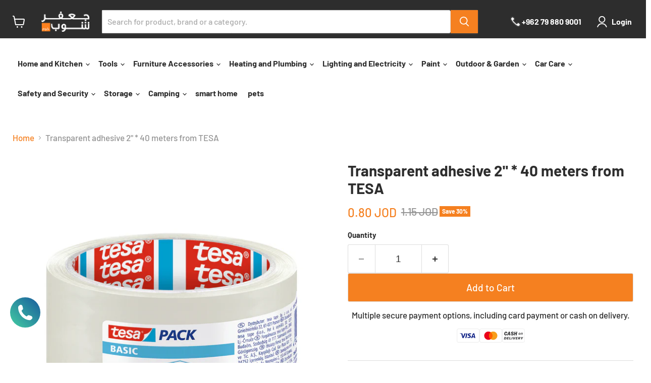

--- FILE ---
content_type: text/html; charset=utf-8
request_url: https://www.jafarshop.com/en/products/%D9%84%D8%A7%D8%B5%D9%82-%D8%B4%D9%81%D8%A7%D9%81-2-40-%D9%85%D8%AA%D8%B1%D9%85%D9%86-%D8%AA%D9%8A%D8%B3%D8%A7-tesa
body_size: 101941
content:















<!doctype html>
<html class="no-js no-touch" lang="en" 
dir="ltr">
  <head>
 
<!-- **BEGIN** pushdaddy whatsapp chat // Main Include - DO NOT MODIFY -->
    <link rel="manifest" href="/a/products/jafarshop/manifest.json">
    <!-- **END** pushdaddy whatsapp chat // Main Include - DO NOT MODIFY -->


  <script>
    window.Store = window.Store || {};
    window.Store.id = 12985703;
  </script>
    <meta name="google-site-verification" content="iITnULiBM7pmzDQX0sWdw7OmRx0eLTuHMjAke4xZ5vA" />
    <meta charset="utf-8">
    <meta http-equiv="x-ua-compatible" content="IE=edge">

    <link rel="preconnect" href="https://cdn.shopify.com">
    <link rel="preconnect" href="https://fonts.shopifycdn.com">
    <link rel="preconnect" href="https://v.shopify.com">
    <link rel="preconnect" href="https://cdn.shopifycloud.com">

    <title>Transparent adhesive 2&quot; * 40 meters from TESA — جعفر شوب</title>

    
      <meta name="description" content="Shop transparent adhesive tape 2&quot; * 40 meters from TESA at the best prices from Jaafar Shop">
    

    
  <link rel="shortcut icon" href="//www.jafarshop.com/cdn/shop/files/Group_2_39166e81-67b1-4fb1-858f-ff4171d8e5cc_32x32.png?v=1619440454" type="image/png">


    
      <link rel="canonical" href="https://www.jafarshop.com/en/products/%d9%84%d8%a7%d8%b5%d9%82-%d8%b4%d9%81%d8%a7%d9%81-2-40-%d9%85%d8%aa%d8%b1%d9%85%d9%86-%d8%aa%d9%8a%d8%b3%d8%a7-tesa" />
    

    <meta name="viewport" content="width=device-width">

    
    















<meta property="og:site_name" content="جعفر شوب">
<meta property="og:url" content="https://www.jafarshop.com/en/products/%d9%84%d8%a7%d8%b5%d9%82-%d8%b4%d9%81%d8%a7%d9%81-2-40-%d9%85%d8%aa%d8%b1%d9%85%d9%86-%d8%aa%d9%8a%d8%b3%d8%a7-tesa">
<meta property="og:title" content="Transparent adhesive 2&quot; * 40 meters from TESA ">
<meta property="og:type" content="website">
<meta property="og:description" content="Shop transparent adhesive tape 2&quot; * 40 meters from TESA at the best prices from Jaafar Shop">




    
    
    

    
    
    <meta
      property="og:image"
      content="https://www.jafarshop.com/cdn/shop/files/58574_1200x1289.jpg?v=1704366447"
    />
    <meta
      property="og:image:secure_url"
      content="https://www.jafarshop.com/cdn/shop/files/58574_1200x1289.jpg?v=1704366447"
    />
    <meta property="og:image:width" content="1200" />
    <meta property="og:image:height" content="1289" />
    
    
    <meta property="og:image:alt" content="لاصق شفاف 2" *40 مترمن تيسا TESA Ammon Est. for Building Materials" />
  
















<meta name="twitter:title" content="Transparent adhesive 2&quot; * 40 meters from TESA">
<meta name="twitter:description" content="Shop transparent adhesive tape 2&quot; * 40 meters from TESA at the best prices from Jaafar Shop">


    
    
    
      
      
      <meta name="twitter:card" content="summary">
    
    
    <meta
      property="twitter:image"
      content="https://www.jafarshop.com/cdn/shop/files/58574_1200x1200_crop_center.jpg?v=1704366447"
    />
    <meta property="twitter:image:width" content="1200" />
    <meta property="twitter:image:height" content="1200" />
    
    
    <meta property="twitter:image:alt" content="لاصق شفاف 2&quot; *40 مترمن تيسا TESA Ammon Est. for Building Materials" />
  



    <link rel="preload" href="//www.jafarshop.com/cdn/fonts/barlow/barlow_n7.691d1d11f150e857dcbc1c10ef03d825bc378d81.woff2" as="font" crossorigin="anonymous">
    <link rel="preload" as="style" href="//www.jafarshop.com/cdn/shop/t/90/assets/theme.css?v=40210546484107234341765785350">

    
  <script>window.performance && window.performance.mark && window.performance.mark('shopify.content_for_header.start');</script><meta name="google-site-verification" content="9VMgRausHQ2LtAjMRjmRzW7xc3OeMl7l3qb4CeB84Bo">
<meta id="shopify-digital-wallet" name="shopify-digital-wallet" content="/12985703/digital_wallets/dialog">
<link rel="alternate" hreflang="x-default" href="https://www.jafarshop.com/products/%D9%84%D8%A7%D8%B5%D9%82-%D8%B4%D9%81%D8%A7%D9%81-2-40-%D9%85%D8%AA%D8%B1%D9%85%D9%86-%D8%AA%D9%8A%D8%B3%D8%A7-tesa">
<link rel="alternate" hreflang="ar" href="https://www.jafarshop.com/products/%D9%84%D8%A7%D8%B5%D9%82-%D8%B4%D9%81%D8%A7%D9%81-2-40-%D9%85%D8%AA%D8%B1%D9%85%D9%86-%D8%AA%D9%8A%D8%B3%D8%A7-tesa">
<link rel="alternate" hreflang="en" href="https://www.jafarshop.com/en/products/%D9%84%D8%A7%D8%B5%D9%82-%D8%B4%D9%81%D8%A7%D9%81-2-40-%D9%85%D8%AA%D8%B1%D9%85%D9%86-%D8%AA%D9%8A%D8%B3%D8%A7-tesa">
<link rel="alternate" type="application/json+oembed" href="https://www.jafarshop.com/en/products/%d9%84%d8%a7%d8%b5%d9%82-%d8%b4%d9%81%d8%a7%d9%81-2-40-%d9%85%d8%aa%d8%b1%d9%85%d9%86-%d8%aa%d9%8a%d8%b3%d8%a7-tesa.oembed">
<script async="async" src="/checkouts/internal/preloads.js?locale=en-JO"></script>
<script id="shopify-features" type="application/json">{"accessToken":"3feb261b8759d375dc9691c3b4b17900","betas":["rich-media-storefront-analytics"],"domain":"www.jafarshop.com","predictiveSearch":false,"shopId":12985703,"locale":"en"}</script>
<script>var Shopify = Shopify || {};
Shopify.shop = "jafarshop.myshopify.com";
Shopify.locale = "en";
Shopify.currency = {"active":"JOD","rate":"1.0"};
Shopify.country = "JO";
Shopify.theme = {"name":"Winter campaign","id":157121413332,"schema_name":"Empire","schema_version":"11.0.0","theme_store_id":838,"role":"main"};
Shopify.theme.handle = "null";
Shopify.theme.style = {"id":null,"handle":null};
Shopify.cdnHost = "www.jafarshop.com/cdn";
Shopify.routes = Shopify.routes || {};
Shopify.routes.root = "/en/";</script>
<script type="module">!function(o){(o.Shopify=o.Shopify||{}).modules=!0}(window);</script>
<script>!function(o){function n(){var o=[];function n(){o.push(Array.prototype.slice.apply(arguments))}return n.q=o,n}var t=o.Shopify=o.Shopify||{};t.loadFeatures=n(),t.autoloadFeatures=n()}(window);</script>
<script id="shop-js-analytics" type="application/json">{"pageType":"product"}</script>
<script defer="defer" async type="module" src="//www.jafarshop.com/cdn/shopifycloud/shop-js/modules/v2/client.init-shop-cart-sync_BdyHc3Nr.en.esm.js"></script>
<script defer="defer" async type="module" src="//www.jafarshop.com/cdn/shopifycloud/shop-js/modules/v2/chunk.common_Daul8nwZ.esm.js"></script>
<script type="module">
  await import("//www.jafarshop.com/cdn/shopifycloud/shop-js/modules/v2/client.init-shop-cart-sync_BdyHc3Nr.en.esm.js");
await import("//www.jafarshop.com/cdn/shopifycloud/shop-js/modules/v2/chunk.common_Daul8nwZ.esm.js");

  window.Shopify.SignInWithShop?.initShopCartSync?.({"fedCMEnabled":true,"windoidEnabled":true});

</script>
<script>(function() {
  var isLoaded = false;
  function asyncLoad() {
    if (isLoaded) return;
    isLoaded = true;
    var urls = ["https:\/\/cdn.shopify.com\/s\/files\/1\/1298\/5703\/t\/26\/assets\/clever_adwords_global_tag.js?shop=jafarshop.myshopify.com","https:\/\/www.orderlogicapp.com\/embedded_js\/production_base.js?1589921022\u0026shop=jafarshop.myshopify.com","\/\/www.powr.io\/powr.js?powr-token=jafarshop.myshopify.com\u0026external-type=shopify\u0026shop=jafarshop.myshopify.com","https:\/\/api.omegatheme.com\/facebook-chat\/client\/omg-fbc-custom.js?v=1642526993\u0026shop=jafarshop.myshopify.com","\/\/www.powr.io\/powr.js?powr-token=jafarshop.myshopify.com\u0026external-type=shopify\u0026shop=jafarshop.myshopify.com","https:\/\/sp-seller.webkul.com\/js\/seller_profile_tag.js?shop=jafarshop.myshopify.com","https:\/\/worldphoneize.app\/js\/v1.js?shop=jafarshop.myshopify.com","\/\/www.powr.io\/powr.js?powr-token=jafarshop.myshopify.com\u0026external-type=shopify\u0026shop=jafarshop.myshopify.com","https:\/\/www.hillteck.com\/order_verification\/cod_cron\/shopify_one_page_checkout_widget.min.js?shop=jafarshop.myshopify.com","https:\/\/thread.spicegems.org\/0\/js\/scripttags\/jafarshop\/country_redirect_17715c1a98505d7ac803d96dbf8e7370.min.js?v=42\u0026shop=jafarshop.myshopify.com","https:\/\/cdn.hextom.com\/js\/ultimatesalesboost.js?shop=jafarshop.myshopify.com","https:\/\/na.shgcdn3.com\/pixel-collector.js?shop=jafarshop.myshopify.com"];
    for (var i = 0; i < urls.length; i++) {
      var s = document.createElement('script');
      s.type = 'text/javascript';
      s.async = true;
      s.src = urls[i];
      var x = document.getElementsByTagName('script')[0];
      x.parentNode.insertBefore(s, x);
    }
  };
  if(window.attachEvent) {
    window.attachEvent('onload', asyncLoad);
  } else {
    window.addEventListener('load', asyncLoad, false);
  }
})();</script>
<script id="__st">var __st={"a":12985703,"offset":10800,"reqid":"491547d3-0a2a-4700-b0e6-c36a1e2d4bfe-1768946290","pageurl":"www.jafarshop.com\/en\/products\/%D9%84%D8%A7%D8%B5%D9%82-%D8%B4%D9%81%D8%A7%D9%81-2-40-%D9%85%D8%AA%D8%B1%D9%85%D9%86-%D8%AA%D9%8A%D8%B3%D8%A7-tesa","u":"5450f98f1653","p":"product","rtyp":"product","rid":8089300009172};</script>
<script>window.ShopifyPaypalV4VisibilityTracking = true;</script>
<script id="captcha-bootstrap">!function(){'use strict';const t='contact',e='account',n='new_comment',o=[[t,t],['blogs',n],['comments',n],[t,'customer']],c=[[e,'customer_login'],[e,'guest_login'],[e,'recover_customer_password'],[e,'create_customer']],r=t=>t.map((([t,e])=>`form[action*='/${t}']:not([data-nocaptcha='true']) input[name='form_type'][value='${e}']`)).join(','),a=t=>()=>t?[...document.querySelectorAll(t)].map((t=>t.form)):[];function s(){const t=[...o],e=r(t);return a(e)}const i='password',u='form_key',d=['recaptcha-v3-token','g-recaptcha-response','h-captcha-response',i],f=()=>{try{return window.sessionStorage}catch{return}},m='__shopify_v',_=t=>t.elements[u];function p(t,e,n=!1){try{const o=window.sessionStorage,c=JSON.parse(o.getItem(e)),{data:r}=function(t){const{data:e,action:n}=t;return t[m]||n?{data:e,action:n}:{data:t,action:n}}(c);for(const[e,n]of Object.entries(r))t.elements[e]&&(t.elements[e].value=n);n&&o.removeItem(e)}catch(o){console.error('form repopulation failed',{error:o})}}const l='form_type',E='cptcha';function T(t){t.dataset[E]=!0}const w=window,h=w.document,L='Shopify',v='ce_forms',y='captcha';let A=!1;((t,e)=>{const n=(g='f06e6c50-85a8-45c8-87d0-21a2b65856fe',I='https://cdn.shopify.com/shopifycloud/storefront-forms-hcaptcha/ce_storefront_forms_captcha_hcaptcha.v1.5.2.iife.js',D={infoText:'Protected by hCaptcha',privacyText:'Privacy',termsText:'Terms'},(t,e,n)=>{const o=w[L][v],c=o.bindForm;if(c)return c(t,g,e,D).then(n);var r;o.q.push([[t,g,e,D],n]),r=I,A||(h.body.append(Object.assign(h.createElement('script'),{id:'captcha-provider',async:!0,src:r})),A=!0)});var g,I,D;w[L]=w[L]||{},w[L][v]=w[L][v]||{},w[L][v].q=[],w[L][y]=w[L][y]||{},w[L][y].protect=function(t,e){n(t,void 0,e),T(t)},Object.freeze(w[L][y]),function(t,e,n,w,h,L){const[v,y,A,g]=function(t,e,n){const i=e?o:[],u=t?c:[],d=[...i,...u],f=r(d),m=r(i),_=r(d.filter((([t,e])=>n.includes(e))));return[a(f),a(m),a(_),s()]}(w,h,L),I=t=>{const e=t.target;return e instanceof HTMLFormElement?e:e&&e.form},D=t=>v().includes(t);t.addEventListener('submit',(t=>{const e=I(t);if(!e)return;const n=D(e)&&!e.dataset.hcaptchaBound&&!e.dataset.recaptchaBound,o=_(e),c=g().includes(e)&&(!o||!o.value);(n||c)&&t.preventDefault(),c&&!n&&(function(t){try{if(!f())return;!function(t){const e=f();if(!e)return;const n=_(t);if(!n)return;const o=n.value;o&&e.removeItem(o)}(t);const e=Array.from(Array(32),(()=>Math.random().toString(36)[2])).join('');!function(t,e){_(t)||t.append(Object.assign(document.createElement('input'),{type:'hidden',name:u})),t.elements[u].value=e}(t,e),function(t,e){const n=f();if(!n)return;const o=[...t.querySelectorAll(`input[type='${i}']`)].map((({name:t})=>t)),c=[...d,...o],r={};for(const[a,s]of new FormData(t).entries())c.includes(a)||(r[a]=s);n.setItem(e,JSON.stringify({[m]:1,action:t.action,data:r}))}(t,e)}catch(e){console.error('failed to persist form',e)}}(e),e.submit())}));const S=(t,e)=>{t&&!t.dataset[E]&&(n(t,e.some((e=>e===t))),T(t))};for(const o of['focusin','change'])t.addEventListener(o,(t=>{const e=I(t);D(e)&&S(e,y())}));const B=e.get('form_key'),M=e.get(l),P=B&&M;t.addEventListener('DOMContentLoaded',(()=>{const t=y();if(P)for(const e of t)e.elements[l].value===M&&p(e,B);[...new Set([...A(),...v().filter((t=>'true'===t.dataset.shopifyCaptcha))])].forEach((e=>S(e,t)))}))}(h,new URLSearchParams(w.location.search),n,t,e,['guest_login'])})(!1,!0)}();</script>
<script integrity="sha256-4kQ18oKyAcykRKYeNunJcIwy7WH5gtpwJnB7kiuLZ1E=" data-source-attribution="shopify.loadfeatures" defer="defer" src="//www.jafarshop.com/cdn/shopifycloud/storefront/assets/storefront/load_feature-a0a9edcb.js" crossorigin="anonymous"></script>
<script data-source-attribution="shopify.dynamic_checkout.dynamic.init">var Shopify=Shopify||{};Shopify.PaymentButton=Shopify.PaymentButton||{isStorefrontPortableWallets:!0,init:function(){window.Shopify.PaymentButton.init=function(){};var t=document.createElement("script");t.src="https://www.jafarshop.com/cdn/shopifycloud/portable-wallets/latest/portable-wallets.en.js",t.type="module",document.head.appendChild(t)}};
</script>
<script data-source-attribution="shopify.dynamic_checkout.buyer_consent">
  function portableWalletsHideBuyerConsent(e){var t=document.getElementById("shopify-buyer-consent"),n=document.getElementById("shopify-subscription-policy-button");t&&n&&(t.classList.add("hidden"),t.setAttribute("aria-hidden","true"),n.removeEventListener("click",e))}function portableWalletsShowBuyerConsent(e){var t=document.getElementById("shopify-buyer-consent"),n=document.getElementById("shopify-subscription-policy-button");t&&n&&(t.classList.remove("hidden"),t.removeAttribute("aria-hidden"),n.addEventListener("click",e))}window.Shopify?.PaymentButton&&(window.Shopify.PaymentButton.hideBuyerConsent=portableWalletsHideBuyerConsent,window.Shopify.PaymentButton.showBuyerConsent=portableWalletsShowBuyerConsent);
</script>
<script data-source-attribution="shopify.dynamic_checkout.cart.bootstrap">document.addEventListener("DOMContentLoaded",(function(){function t(){return document.querySelector("shopify-accelerated-checkout-cart, shopify-accelerated-checkout")}if(t())Shopify.PaymentButton.init();else{new MutationObserver((function(e,n){t()&&(Shopify.PaymentButton.init(),n.disconnect())})).observe(document.body,{childList:!0,subtree:!0})}}));
</script>

<script>window.performance && window.performance.mark && window.performance.mark('shopify.content_for_header.end');</script>
  





  <script type="text/javascript">
    
      window.__shgMoneyFormat = window.__shgMoneyFormat || {"JOD":{"currency":"JOD","currency_symbol":"JOD","currency_symbol_location":"right","decimal_places":2,"decimal_separator":".","thousands_separator":","}};
    
    window.__shgCurrentCurrencyCode = window.__shgCurrentCurrencyCode || {
      currency: "JOD",
      currency_symbol: "د.ا",
      decimal_separator: ".",
      thousands_separator: ",",
      decimal_places: 2,
      currency_symbol_location: "left"
    };
  </script>




    <link href="//www.jafarshop.com/cdn/shop/t/90/assets/theme.css?v=40210546484107234341765785350" rel="stylesheet" type="text/css" media="all" />

    
      <link href="//www.jafarshop.com/cdn/shop/t/90/assets/ripple.css?v=100240391239311985871764667231" rel="stylesheet" type="text/css" media="all" />
    

    
    <script>
      window.Theme = window.Theme || {};
      window.Theme.version = '11.0.0';
      window.Theme.name = 'Empire';
      window.Theme.routes = {
        "root_url": "/en",
        "account_url": "/en/account",
        "account_login_url": "/en/account/login",
        "account_logout_url": "/en/account/logout",
        "account_register_url": "/en/account/register",
        "account_addresses_url": "/en/account/addresses",
        "collections_url": "/en/collections",
        "all_products_collection_url": "/en/collections/all",
        "search_url": "/en/search",
        "predictive_search_url": "/en/search/suggest",
        "cart_url": "/en/cart",
        "cart_add_url": "/en/cart/add",
        "cart_change_url": "/en/cart/change",
        "cart_clear_url": "/en/cart/clear",
        "product_recommendations_url": "/en/recommendations/products",
      };
    </script>
    

    <script src="https://cdn.younet.network/main.js"></script>

  

<script type="text/javascript">
  
    window.SHG_CUSTOMER = null;
  
</script>







 <!-- Hotjar Tracking Code for https://jafarshop.myshopify.com/ -->
<script>
    (function(h,o,t,j,a,r){
        h.hj=h.hj||function(){(h.hj.q=h.hj.q||[]).push(arguments)};
        h._hjSettings={hjid:3903166,hjsv:6};
        a=o.getElementsByTagName('head')[0];
        r=o.createElement('script');r.async=1;
        r.src=t+h._hjSettings.hjid+j+h._hjSettings.hjsv;
        a.appendChild(r);
    })(window,document,'https://static.hotjar.com/c/hotjar-','.js?sv=');
</script>   
<!-- BEGIN app block: shopify://apps/ecomposer-builder/blocks/app-embed/a0fc26e1-7741-4773-8b27-39389b4fb4a0 --><!-- DNS Prefetch & Preconnect -->
<link rel="preconnect" href="https://cdn.ecomposer.app" crossorigin>
<link rel="dns-prefetch" href="https://cdn.ecomposer.app">

<link rel="prefetch" href="https://cdn.ecomposer.app/vendors/css/ecom-swiper@11.css" as="style">
<link rel="prefetch" href="https://cdn.ecomposer.app/vendors/js/ecom-swiper@11.0.5.js" as="script">
<link rel="prefetch" href="https://cdn.ecomposer.app/vendors/js/ecom_modal.js" as="script">

<!-- Global CSS --><!-- Custom CSS & JS --><!-- Open Graph Meta Tags for Pages --><!-- Critical Inline Styles -->
<style class="ecom-theme-helper">.ecom-animation{opacity:0}.ecom-animation.animate,.ecom-animation.ecom-animated{opacity:1}.ecom-cart-popup{display:grid;position:fixed;inset:0;z-index:9999999;align-content:center;padding:5px;justify-content:center;align-items:center;justify-items:center}.ecom-cart-popup::before{content:' ';position:absolute;background:#e5e5e5b3;inset:0}.ecom-ajax-loading{cursor:not-allowed;pointer-events:none;opacity:.6}#ecom-toast{visibility:hidden;max-width:50px;height:60px;margin:auto;background-color:#333;color:#fff;text-align:center;border-radius:2px;position:fixed;z-index:1;left:0;right:0;bottom:30px;font-size:17px;display:grid;grid-template-columns:50px auto;align-items:center;justify-content:start;align-content:center;justify-items:start}#ecom-toast.ecom-toast-show{visibility:visible;animation:ecomFadein .5s,ecomExpand .5s .5s,ecomStay 3s 1s,ecomShrink .5s 4s,ecomFadeout .5s 4.5s}#ecom-toast #ecom-toast-icon{width:50px;height:100%;box-sizing:border-box;background-color:#111;color:#fff;padding:5px}#ecom-toast .ecom-toast-icon-svg{width:100%;height:100%;position:relative;vertical-align:middle;margin:auto;text-align:center}#ecom-toast #ecom-toast-desc{color:#fff;padding:16px;overflow:hidden;white-space:nowrap}@media(max-width:768px){#ecom-toast #ecom-toast-desc{white-space:normal;min-width:250px}#ecom-toast{height:auto;min-height:60px}}.ecom__column-full-height{height:100%}@keyframes ecomFadein{from{bottom:0;opacity:0}to{bottom:30px;opacity:1}}@keyframes ecomExpand{from{min-width:50px}to{min-width:var(--ecom-max-width)}}@keyframes ecomStay{from{min-width:var(--ecom-max-width)}to{min-width:var(--ecom-max-width)}}@keyframes ecomShrink{from{min-width:var(--ecom-max-width)}to{min-width:50px}}@keyframes ecomFadeout{from{bottom:30px;opacity:1}to{bottom:60px;opacity:0}}</style>


<!-- EComposer Config Script -->
<script id="ecom-theme-helpers" async>
window.EComposer=window.EComposer||{};(function(){if(!this.configs)this.configs={};this.configs.ajax_cart={enable:false};this.customer=false;this.proxy_path='/apps/ecomposer-visual-page-builder';
this.popupScriptUrl='https://cdn.shopify.com/extensions/019b200c-ceec-7ac9-af95-28c32fd62de8/ecomposer-94/assets/ecom_popup.js';
this.routes={domain:'https://www.jafarshop.com',root_url:'/en',collections_url:'/en/collections',all_products_collection_url:'/en/collections/all',cart_url:'/en/cart',cart_add_url:'/en/cart/add',cart_change_url:'/en/cart/change',cart_clear_url:'/en/cart/clear',cart_update_url:'/en/cart/update',product_recommendations_url:'/en/recommendations/products'};
this.queryParams={};
if(window.location.search.length){new URLSearchParams(window.location.search).forEach((value,key)=>{this.queryParams[key]=value})}
this.money_format="{{amount}} JOD";
this.money_with_currency_format="{{amount}} JOD";
this.currencyCodeEnabled=null;this.abTestingData = [];this.formatMoney=function(t,e){const r=this.currencyCodeEnabled?this.money_with_currency_format:this.money_format;function a(t,e){return void 0===t?e:t}function o(t,e,r,o){if(e=a(e,2),r=a(r,","),o=a(o,"."),isNaN(t)||null==t)return 0;var n=(t=(t/100).toFixed(e)).split(".");return n[0].replace(/(\d)(?=(\d\d\d)+(?!\d))/g,"$1"+r)+(n[1]?o+n[1]:"")}"string"==typeof t&&(t=t.replace(".",""));var n="",i=/\{\{\s*(\w+)\s*\}\}/,s=e||r;switch(s.match(i)[1]){case"amount":n=o(t,2);break;case"amount_no_decimals":n=o(t,0);break;case"amount_with_comma_separator":n=o(t,2,".",",");break;case"amount_with_space_separator":n=o(t,2," ",",");break;case"amount_with_period_and_space_separator":n=o(t,2," ",".");break;case"amount_no_decimals_with_comma_separator":n=o(t,0,".",",");break;case"amount_no_decimals_with_space_separator":n=o(t,0," ");break;case"amount_with_apostrophe_separator":n=o(t,2,"'",".")}return s.replace(i,n)};
this.resizeImage=function(t,e){try{if(!e||"original"==e||"full"==e||"master"==e)return t;if(-1!==t.indexOf("cdn.shopify.com")||-1!==t.indexOf("/cdn/shop/")){var r=t.match(/\.(jpg|jpeg|gif|png|bmp|bitmap|tiff|tif|webp)((\#[0-9a-z\-]+)?(\?v=.*)?)?$/gim);if(null==r)return null;var a=t.split(r[0]),o=r[0];return a[0]+"_"+e+o}}catch(r){return t}return t};
this.getProduct=function(t){if(!t)return!1;let e=("/"===this.routes.root_url?"":this.routes.root_url)+"/products/"+t+".js?shop="+Shopify.shop;return window.ECOM_LIVE&&(e="/shop/builder/ajax/ecom-proxy/products/"+t+"?shop="+Shopify.shop),window.fetch(e,{headers:{"Content-Type":"application/json"}}).then(t=>t.ok?t.json():false)};
const u=new URLSearchParams(window.location.search);if(u.has("ecom-redirect")){const r=u.get("ecom-redirect");if(r){let d;try{d=decodeURIComponent(r)}catch{return}d=d.trim().replace(/[\r\n\t]/g,"");if(d.length>2e3)return;const p=["javascript:","data:","vbscript:","file:","ftp:","mailto:","tel:","sms:","chrome:","chrome-extension:","moz-extension:","ms-browser-extension:"],l=d.toLowerCase();for(const o of p)if(l.includes(o))return;const x=[/<script/i,/<\/script/i,/javascript:/i,/vbscript:/i,/onload=/i,/onerror=/i,/onclick=/i,/onmouseover=/i,/onfocus=/i,/onblur=/i,/onsubmit=/i,/onchange=/i,/alert\s*\(/i,/confirm\s*\(/i,/prompt\s*\(/i,/document\./i,/window\./i,/eval\s*\(/i];for(const t of x)if(t.test(d))return;if(d.startsWith("/")&&!d.startsWith("//")){if(!/^[a-zA-Z0-9\-._~:/?#[\]@!$&'()*+,;=%]+$/.test(d))return;if(d.includes("../")||d.includes("./"))return;window.location.href=d;return}if(!d.includes("://")&&!d.startsWith("//")){if(!/^[a-zA-Z0-9\-._~:/?#[\]@!$&'()*+,;=%]+$/.test(d))return;if(d.includes("../")||d.includes("./"))return;window.location.href="/"+d;return}let n;try{n=new URL(d)}catch{return}if(!["http:","https:"].includes(n.protocol))return;if(n.port&&(parseInt(n.port)<1||parseInt(n.port)>65535))return;const a=[window.location.hostname];if(a.includes(n.hostname)&&(n.href===d||n.toString()===d))window.location.href=d}}
}).bind(window.EComposer)();
if(window.Shopify&&window.Shopify.designMode&&window.top&&window.top.opener){window.addEventListener("load",function(){window.top.opener.postMessage({action:"ecomposer:loaded"},"*")})}
</script>

<!-- Quickview Script -->
<script id="ecom-theme-quickview" async>
window.EComposer=window.EComposer||{};(function(){this.initQuickview=function(){var enable_qv=false;const qv_wrapper_script=document.querySelector('#ecom-quickview-template-html');if(!qv_wrapper_script)return;const ecom_quickview=document.createElement('div');ecom_quickview.classList.add('ecom-quickview');ecom_quickview.innerHTML=qv_wrapper_script.innerHTML;document.body.prepend(ecom_quickview);const qv_wrapper=ecom_quickview.querySelector('.ecom-quickview__wrapper');const ecomQuickview=function(e){let t=qv_wrapper.querySelector(".ecom-quickview__content-data");if(t){let i=document.createRange().createContextualFragment(e);t.innerHTML="",t.append(i),qv_wrapper.classList.add("ecom-open");let c=new CustomEvent("ecom:quickview:init",{detail:{wrapper:qv_wrapper}});document.dispatchEvent(c),setTimeout(function(){qv_wrapper.classList.add("ecom-display")},500),closeQuickview(t)}},closeQuickview=function(e){let t=qv_wrapper.querySelector(".ecom-quickview__close-btn"),i=qv_wrapper.querySelector(".ecom-quickview__content");function c(t){let o=t.target;do{if(o==i||o&&o.classList&&o.classList.contains("ecom-modal"))return;o=o.parentNode}while(o);o!=i&&(qv_wrapper.classList.add("ecom-remove"),qv_wrapper.classList.remove("ecom-open","ecom-display","ecom-remove"),setTimeout(function(){e.innerHTML=""},300),document.removeEventListener("click",c),document.removeEventListener("keydown",n))}function n(t){(t.isComposing||27===t.keyCode)&&(qv_wrapper.classList.add("ecom-remove"),qv_wrapper.classList.remove("ecom-open","ecom-display","ecom-remove"),setTimeout(function(){e.innerHTML=""},300),document.removeEventListener("keydown",n),document.removeEventListener("click",c))}t&&t.addEventListener("click",function(t){t.preventDefault(),document.removeEventListener("click",c),document.removeEventListener("keydown",n),qv_wrapper.classList.add("ecom-remove"),qv_wrapper.classList.remove("ecom-open","ecom-display","ecom-remove"),setTimeout(function(){e.innerHTML=""},300)}),document.addEventListener("click",c),document.addEventListener("keydown",n)};function quickViewHandler(e){e&&e.preventDefault();let t=this;t.classList&&t.classList.add("ecom-loading");let i=t.classList?t.getAttribute("href"):window.location.pathname;if(i){if(window.location.search.includes("ecom_template_id")){let c=new URLSearchParams(location.search);i=window.location.pathname+"?section_id="+c.get("ecom_template_id")}else i+=(i.includes("?")?"&":"?")+"section_id=ecom-default-template-quickview";fetch(i).then(function(e){return 200==e.status?e.text():window.document.querySelector("#admin-bar-iframe")?(404==e.status?alert("Please create Ecomposer quickview template first!"):alert("Have some problem with quickview!"),t.classList&&t.classList.remove("ecom-loading"),!1):void window.open(new URL(i).pathname,"_blank")}).then(function(e){e&&(ecomQuickview(e),setTimeout(function(){t.classList&&t.classList.remove("ecom-loading")},300))}).catch(function(e){})}}
if(window.location.search.includes('ecom_template_id')){setTimeout(quickViewHandler,1000)}
if(enable_qv){const qv_buttons=document.querySelectorAll('.ecom-product-quickview');if(qv_buttons.length>0){qv_buttons.forEach(function(button,index){button.addEventListener('click',quickViewHandler)})}}
}}).bind(window.EComposer)();
</script>

<!-- Quickview Template -->
<script type="text/template" id="ecom-quickview-template-html">
<div class="ecom-quickview__wrapper ecom-dn"><div class="ecom-quickview__container"><div class="ecom-quickview__content"><div class="ecom-quickview__content-inner"><div class="ecom-quickview__content-data"></div></div><span class="ecom-quickview__close-btn"><svg version="1.1" xmlns="http://www.w3.org/2000/svg" width="32" height="32" viewBox="0 0 32 32"><path d="M10.722 9.969l-0.754 0.754 5.278 5.278-5.253 5.253 0.754 0.754 5.253-5.253 5.253 5.253 0.754-0.754-5.253-5.253 5.278-5.278-0.754-0.754-5.278 5.278z" fill="#000000"></path></svg></span></div></div></div>
</script>

<!-- Quickview Styles -->
<style class="ecom-theme-quickview">.ecom-quickview .ecom-animation{opacity:1}.ecom-quickview__wrapper{opacity:0;display:none;pointer-events:none}.ecom-quickview__wrapper.ecom-open{position:fixed;top:0;left:0;right:0;bottom:0;display:block;pointer-events:auto;z-index:100000;outline:0!important;-webkit-backface-visibility:hidden;opacity:1;transition:all .1s}.ecom-quickview__container{text-align:center;position:absolute;width:100%;height:100%;left:0;top:0;padding:0 8px;box-sizing:border-box;opacity:0;background-color:rgba(0,0,0,.8);transition:opacity .1s}.ecom-quickview__container:before{content:"";display:inline-block;height:100%;vertical-align:middle}.ecom-quickview__wrapper.ecom-display .ecom-quickview__content{visibility:visible;opacity:1;transform:none}.ecom-quickview__content{position:relative;display:inline-block;opacity:0;visibility:hidden;transition:transform .1s,opacity .1s;transform:translateX(-100px)}.ecom-quickview__content-inner{position:relative;display:inline-block;vertical-align:middle;margin:0 auto;text-align:left;z-index:999;overflow-y:auto;max-height:80vh}.ecom-quickview__content-data>.shopify-section{margin:0 auto;max-width:980px;overflow:hidden;position:relative;background-color:#fff;opacity:0}.ecom-quickview__wrapper.ecom-display .ecom-quickview__content-data>.shopify-section{opacity:1;transform:none}.ecom-quickview__wrapper.ecom-display .ecom-quickview__container{opacity:1}.ecom-quickview__wrapper.ecom-remove #shopify-section-ecom-default-template-quickview{opacity:0;transform:translateX(100px)}.ecom-quickview__close-btn{position:fixed!important;top:0;right:0;transform:none;background-color:transparent;color:#000;opacity:0;width:40px;height:40px;transition:.25s;z-index:9999;stroke:#fff}.ecom-quickview__wrapper.ecom-display .ecom-quickview__close-btn{opacity:1}.ecom-quickview__close-btn:hover{cursor:pointer}@media screen and (max-width:1024px){.ecom-quickview__content{position:absolute;inset:0;margin:50px 15px;display:flex}.ecom-quickview__close-btn{right:0}}.ecom-toast-icon-info{display:none}.ecom-toast-error .ecom-toast-icon-info{display:inline!important}.ecom-toast-error .ecom-toast-icon-success{display:none!important}.ecom-toast-icon-success{fill:#fff;width:35px}</style>

<!-- Toast Template -->
<script type="text/template" id="ecom-template-html"><!-- BEGIN app snippet: ecom-toast --><div id="ecom-toast"><div id="ecom-toast-icon"><svg xmlns="http://www.w3.org/2000/svg" class="ecom-toast-icon-svg ecom-toast-icon-info" fill="none" viewBox="0 0 24 24" stroke="currentColor"><path stroke-linecap="round" stroke-linejoin="round" stroke-width="2" d="M13 16h-1v-4h-1m1-4h.01M21 12a9 9 0 11-18 0 9 9 0 0118 0z"/></svg>
<svg class="ecom-toast-icon-svg ecom-toast-icon-success" xmlns="http://www.w3.org/2000/svg" viewBox="0 0 512 512"><path d="M256 8C119 8 8 119 8 256s111 248 248 248 248-111 248-248S393 8 256 8zm0 48c110.5 0 200 89.5 200 200 0 110.5-89.5 200-200 200-110.5 0-200-89.5-200-200 0-110.5 89.5-200 200-200m140.2 130.3l-22.5-22.7c-4.7-4.7-12.3-4.7-17-.1L215.3 303.7l-59.8-60.3c-4.7-4.7-12.3-4.7-17-.1l-22.7 22.5c-4.7 4.7-4.7 12.3-.1 17l90.8 91.5c4.7 4.7 12.3 4.7 17 .1l172.6-171.2c4.7-4.7 4.7-12.3 .1-17z"/></svg>
</div><div id="ecom-toast-desc"></div></div><!-- END app snippet --></script><!-- END app block --><!-- BEGIN app block: shopify://apps/bss-b2b-solution/blocks/config-header/451233f2-9631-4c49-8b6f-057e4ebcde7f -->

<script id="bss-b2b-config-data">
  	if (typeof BSS_B2B == 'undefined') {
  		var BSS_B2B = {};
	}

	
        BSS_B2B.storeId = 20348;
        BSS_B2B.currentPlan = "false";
        BSS_B2B.planCode = "advanced";
        BSS_B2B.shopModules = JSON.parse('[{"code":"qb","status":1},{"code":"cp","status":1},{"code":"act","status":1},{"code":"form","status":1},{"code":"tax_exempt","status":1},{"code":"amo","status":1},{"code":"mc","status":1},{"code":"public_api","status":0},{"code":"dc","status":1},{"code":"cart_note","status":1},{"code":"mo","status":1},{"code":"tax_display","status":1},{"code":"sr","status":1},{"code":"bogo","status":1},{"code":"qi","status":1},{"code":"ef","status":1},{"code":"pl","status":0}]');
        BSS_B2B.version = 1;
        var bssB2bApiServer = "https://b2b-solution-api.bsscommerce.com";
        var bssB2bCmsUrl = "https://b2b-solution.bsscommerce.com";
        var bssGeoServiceUrl = "https://geo-ip-service.bsscommerce.com";
        var bssB2bCheckoutUrl = "https://b2b-solution-checkout.bsscommerce.com";
    

	
		BSS_B2B.integrationApp = null;
	

	

	
		
		
		BSS_B2B.configData = [].concat([],[],[],[],[],[],[],[],[],[],);
		BSS_B2B.cpSettings = {"cpType":0,"default_price_color":"#000000","price_applied_cp_color":"#000000"};
		BSS_B2B.customPricingSettings = null;
	
	
	
		
		BSS_B2B.qbRules = [].concat([],[],[],[],[],);

		
			BSS_B2B.qbTranslations = {"table_header_text":"Show discount details based on quantity range","table_qty_range_text":"Quantity Range","table_header_text_ab":"Show discount details based on amount range","table_amount_range_text":"Amount Range","table_discount_text":"Discount","flat_price_suffix":"each","price_applied":"Price Applied","minimum_quantity":"Minimum Quantity","maximum_quantity":"Maximum Quantity","minimum_amount":"Minimum Amount","maximum_amount":"Maximum Amount","buy":"Buy","off":"off!","for":"for","messageOneColumn":"Message the user sees about the product","quantity_text":"Quantity","amount_text":"Amount","unitQuantity_text":"Unit Quantity","unitPrice_text":"Unit Price"};
		

		BSS_B2B.qbSettings = {"page_show_qb_table":["0","1","2"],"show_multiple_table":0,"position_qb_table":"1","max_or_min_qty":1};
		BSS_B2B.designTables = {"header_table_background":"#000000","text_header_table_color":"#ffffff","table_background_color":"#ffffff","title_table_background":"#ffffff","text_title_table_color":"#000000","text_table_color":"#000000","row_click_background_color":"#a7a7a7","row_click_text_color":"#008000","border_radius_table":"0","text_align_herder_table":"center","header_text_size":"14","config_inner_padding_text_header":"4","border_style_table":"solid","border_color_table":"#000000","border_width_table":"1","hide_rule_name":0,"hide_table_header":0,"hide_column_title":0};
	
	
		
		
		BSS_B2B.amoRules = [];
		
			BSS_B2B.amoTranslations = {"at_least_text":"You must choose at least","up_to_text":"You can only choose up to","product_text":"product(s)","warning_text":"Warning","warning_minimum_order_text":"Your order amount must be greater than (or equal to)","warning_maximum_order_text":"Your order amount must be less than (or equal to)","min_amount_product":"Please select an amount of at least","min_quantity_product":"Please select at least","max_amount_product":"Please select an amount of up to","max_quantity_product":"Please select up to"};
		
		BSS_B2B.amoSettings = {"headerBackgroundColor":"#ff9800","contentBackgroundColor":"#ffffff","headerTextColor":"#ffffff","contentTextColor":"#000000","amoType":0,"display_notify_message":0,"popup_position":0,"show_products":0};
	
	
		

		
			BSS_B2B.efTranslations = {"table_header_text":"Show extra fee based on quantity range","table_qty_range_text":"Quantity Range","table_header_text_ab":"Show extra fee based on amount range","table_amount_range_text":"Amount Range","free_ship":"Free ship","fee_applied":"Fee Applied"};
		

		BSS_B2B.efRules = [];
		BSS_B2B.efSettings = {"ef_freeship_type":0,"header_table_background":"#000000","text_header_table_color":"#ffffff","table_background_color":"#ffffff","text_table_color":"#000000","row_hover_background_color":"#a7a7a7","row_hover_text_color":"#008000","page_show_table":["0","1","2"]};
	
	
		
		
		BSS_B2B.qiRules = [];
		BSS_B2B.qiSettings = {"headerBackgroundColor":"#ff9800","contentBackgroundColor":"#ffffff","headerTextColor":"#ffffff","contentTextColor":"#000000","display_notify_message":0,"popup_position":0};
		
			BSS_B2B.qiTranslations = {"group_total_message_text":"Total quantity of these products combined needs to be the multiple of","order_total_message_text":"Order Quantity needs to be the the multiple of","product_message_text":"needs to be bought in number that is the multiple of","general_message_text":"The quantity of these products must satisfy the following requirements","validate_min_message_text":"and greater than (or equal to)","validate_max_message_text":"and less than (or equal to)","warning_text":"Warning","need_product_text":"The quantity needs to be multiple of","less_product_text":"less than (or equal to)","greater_product_text":"greater than (or equal to)","and_product_text":"and","not_satisfied_text":"Rule Quantity Increment: Not Satisfied"};
		
	
	
		BSS_B2B.bogoRule = [];
	
	
		BSS_B2B.currencyConfig = null;
		BSS_B2B.currencyFormat = JSON.parse("{\"USD\":{\"money_format\":\"${{amount}}\",\"money_with_currency_format\":\"${{amount}} USD\"},\"EUR\":{\"money_format\":\"&euro;{{amount_with_comma_separator}}\",\"money_with_currency_format\":\"&euro;{{amount_with_comma_separator}} EUR\"},\"GBP\":{\"money_format\":\"&pound;{{amount}}\",\"money_with_currency_format\":\"&pound;{{amount}} GBP\"},\"CAD\":{\"money_format\":\"${{amount}}\",\"money_with_currency_format\":\"${{amount}} CAD\"},\"ALL\":{\"money_format\":\"Lek {{amount}}\",\"money_with_currency_format\":\"Lek {{amount}} ALL\"},\"DZD\":{\"money_format\":\"DA {{amount}}\",\"money_with_currency_format\":\"DA {{amount}} DZD\"},\"AOA\":{\"money_format\":\"Kz{{amount}}\",\"money_with_currency_format\":\"Kz{{amount}} AOA\"},\"ARS\":{\"money_format\":\"${{amount_with_comma_separator}}\",\"money_with_currency_format\":\"${{amount_with_comma_separator}} ARS\"},\"AMD\":{\"money_format\":\"{{amount}}\",\"money_with_currency_format\":\"{{amount}} AMD\"},\"AWG\":{\"money_format\":\"Afl{{amount}}\",\"money_with_currency_format\":\"Afl{{amount}} AWG\"},\"AUD\":{\"money_format\":\"${{amount}}\",\"money_with_currency_format\":\"${{amount}} AUD\"},\"BBD\":{\"money_format\":\"${{amount}}\",\"money_with_currency_format\":\"${{amount}} Bds\"},\"AZN\":{\"money_format\":\"&#8380;{{amount}}\",\"money_with_currency_format\":\"&#8380;{{amount}} AZN\"},\"BDT\":{\"money_format\":\"Tk {{amount}}\",\"money_with_currency_format\":\"Tk {{amount}} BDT\"},\"BSD\":{\"money_format\":\"BS${{amount}}\",\"money_with_currency_format\":\"BS${{amount}} BSD\"},\"BHD\":{\"money_format\":\"{{amount}} BD\",\"money_with_currency_format\":\"{{amount}} BHD\"},\"BYN\":{\"money_format\":\"Br {{amount}}\",\"money_with_currency_format\":\"Br {{amount}} BYN\"},\"BZD\":{\"money_format\":\"BZ${{amount}}\",\"money_with_currency_format\":\"BZ${{amount}} BZD\"},\"BTN\":{\"money_format\":\"Nu {{amount}}\",\"money_with_currency_format\":\"Nu {{amount}} BTN\"},\"BAM\":{\"money_format\":\"KM {{amount_with_comma_separator}}\",\"money_with_currency_format\":\"KM {{amount_with_comma_separator}} BAM\"},\"BRL\":{\"money_format\":\"R$ {{amount_with_comma_separator}}\",\"money_with_currency_format\":\"R$ {{amount_with_comma_separator}} BRL\"},\"BOB\":{\"money_format\":\"Bs{{amount_with_comma_separator}}\",\"money_with_currency_format\":\"Bs{{amount_with_comma_separator}} BOB\"},\"BWP\":{\"money_format\":\"P{{amount}}\",\"money_with_currency_format\":\"P{{amount}} BWP\"},\"BND\":{\"money_format\":\"${{amount}}\",\"money_with_currency_format\":\"${{amount}} BND\"},\"BGN\":{\"money_format\":\"{{amount}} лв\",\"money_with_currency_format\":\"{{amount}} лв BGN\"},\"MMK\":{\"money_format\":\"K{{amount}}\",\"money_with_currency_format\":\"K{{amount}} MMK\"},\"KHR\":{\"money_format\":\"KHR{{amount}}\",\"money_with_currency_format\":\"KHR{{amount}}\"},\"KYD\":{\"money_format\":\"${{amount}}\",\"money_with_currency_format\":\"${{amount}} KYD\"},\"XAF\":{\"money_format\":\"FCFA{{amount}}\",\"money_with_currency_format\":\"FCFA{{amount}} XAF\"},\"CLP\":{\"money_format\":\"${{amount_no_decimals}}\",\"money_with_currency_format\":\"${{amount_no_decimals}} CLP\"},\"CNY\":{\"money_format\":\"&#165;{{amount}}\",\"money_with_currency_format\":\"&#165;{{amount}} CNY\"},\"COP\":{\"money_format\":\"${{amount_with_comma_separator}}\",\"money_with_currency_format\":\"${{amount_with_comma_separator}} COP\"},\"CRC\":{\"money_format\":\"&#8353; {{amount_with_comma_separator}}\",\"money_with_currency_format\":\"&#8353; {{amount_with_comma_separator}} CRC\"},\"HRK\":{\"money_format\":\"{{amount_with_comma_separator}} kn\",\"money_with_currency_format\":\"{{amount_with_comma_separator}} kn HRK\"},\"CZK\":{\"money_format\":\"{{amount_with_comma_separator}} K&#269;\",\"money_with_currency_format\":\"{{amount_with_comma_separator}} K&#269;\"},\"DKK\":{\"money_format\":\"kr {{amount_with_comma_separator}}\",\"money_with_currency_format\":\"kr {{amount_with_comma_separator}} DKK\"},\"DOP\":{\"money_format\":\"RD$ {{amount}}\",\"money_with_currency_format\":\"RD$ {{amount}}\"},\"XCD\":{\"money_format\":\"${{amount}}\",\"money_with_currency_format\":\"EC${{amount}}\"},\"EGP\":{\"money_format\":\"LE {{amount}}\",\"money_with_currency_format\":\"LE {{amount}} EGP\"},\"ETB\":{\"money_format\":\"Br{{amount}}\",\"money_with_currency_format\":\"Br{{amount}} ETB\"},\"XPF\":{\"money_format\":\"{{amount_no_decimals_with_comma_separator}} XPF\",\"money_with_currency_format\":\"{{amount_no_decimals_with_comma_separator}} XPF\"},\"FJD\":{\"money_format\":\"${{amount}}\",\"money_with_currency_format\":\"FJ${{amount}}\"},\"GMD\":{\"money_format\":\"D {{amount}}\",\"money_with_currency_format\":\"D {{amount}} GMD\"},\"GHS\":{\"money_format\":\"GH&#8373;{{amount}}\",\"money_with_currency_format\":\"GH&#8373;{{amount}}\"},\"GTQ\":{\"money_format\":\"Q{{amount}}\",\"money_with_currency_format\":\"{{amount}} GTQ\"},\"GYD\":{\"money_format\":\"G${{amount}}\",\"money_with_currency_format\":\"${{amount}} GYD\"},\"GEL\":{\"money_format\":\"{{amount}} GEL\",\"money_with_currency_format\":\"{{amount}} GEL\"},\"HNL\":{\"money_format\":\"L {{amount}}\",\"money_with_currency_format\":\"L {{amount}} HNL\"},\"HKD\":{\"money_format\":\"HK${{amount}}\",\"money_with_currency_format\":\"HK${{amount}} HKD\"},\"HUF\":{\"money_format\":\"{{amount_no_decimals_with_comma_separator}}\",\"money_with_currency_format\":\"{{amount_no_decimals_with_comma_separator}} Ft\"},\"ISK\":{\"money_format\":\"{{amount_no_decimals}} kr\",\"money_with_currency_format\":\"{{amount_no_decimals}} kr ISK\"},\"INR\":{\"money_format\":\"&#8377; {{amount}}\",\"money_with_currency_format\":\"&#8377; {{amount}} INR\"},\"IDR\":{\"money_format\":\"{{amount_with_comma_separator}} IDR\",\"money_with_currency_format\":\"Rp {{amount_with_comma_separator}} IDR\"},\"ILS\":{\"money_format\":\"&#8362;{{amount}}\",\"money_with_currency_format\":\"&#8362;{{amount}} NIS\"},\"JMD\":{\"money_format\":\"${{amount}}\",\"money_with_currency_format\":\"${{amount}} JMD\"},\"JPY\":{\"money_format\":\"&#165;{{amount_no_decimals}}\",\"money_with_currency_format\":\"&#165;{{amount_no_decimals}} JPY\"},\"JEP\":{\"money_format\":\"&pound;{{amount}}\",\"money_with_currency_format\":\"&pound;{{amount}} JEP\"},\"JOD\":{\"money_format\":\"{{amount}} JD\",\"money_with_currency_format\":\"{{amount}} JOD\"},\"KZT\":{\"money_format\":\"{{amount}} KZT\",\"money_with_currency_format\":\"{{amount}} KZT\"},\"KES\":{\"money_format\":\"KSh{{amount}}\",\"money_with_currency_format\":\"KSh{{amount}}\"},\"KWD\":{\"money_format\":\"{{amount}} KD\",\"money_with_currency_format\":\"{{amount}} KWD\"},\"KGS\":{\"money_format\":\"лв{{amount}}\",\"money_with_currency_format\":\"лв{{amount}}\"},\"LVL\":{\"money_format\":\"Ls {{amount}}\",\"money_with_currency_format\":\"Ls {{amount}} LVL\"},\"LBP\":{\"money_format\":\"L.L.{{amount}}\",\"money_with_currency_format\":\"L.L.{{amount}} LBP\"},\"LTL\":{\"money_format\":\"{{amount}} Lt\",\"money_with_currency_format\":\"{{amount}} Lt\"},\"MGA\":{\"money_format\":\"Ar {{amount}}\",\"money_with_currency_format\":\"Ar {{amount}} MGA\"},\"MKD\":{\"money_format\":\"ден {{amount}}\",\"money_with_currency_format\":\"ден {{amount}} MKD\"},\"MOP\":{\"money_format\":\"MOP${{amount}}\",\"money_with_currency_format\":\"MOP${{amount}}\"},\"MVR\":{\"money_format\":\"Rf{{amount}}\",\"money_with_currency_format\":\"Rf{{amount}} MVR\"},\"MXN\":{\"money_format\":\"$ {{amount}}\",\"money_with_currency_format\":\"$ {{amount}} MXN\"},\"MYR\":{\"money_format\":\"RM{{amount}}\",\"money_with_currency_format\":\"RM{{amount}} MYR\"},\"MUR\":{\"money_format\":\"Rs {{amount}}\",\"money_with_currency_format\":\"Rs {{amount}} MUR\"},\"MDL\":{\"money_format\":\"{{amount}} MDL\",\"money_with_currency_format\":\"{{amount}} MDL\"},\"MAD\":{\"money_format\":\"{{amount}} dh\",\"money_with_currency_format\":\"Dh {{amount}} MAD\"},\"MNT\":{\"money_format\":\"{{amount_no_decimals}} &#8366\",\"money_with_currency_format\":\"{{amount_no_decimals}} MNT\"},\"MZN\":{\"money_format\":\"{{amount}} Mt\",\"money_with_currency_format\":\"Mt {{amount}} MZN\"},\"NAD\":{\"money_format\":\"N${{amount}}\",\"money_with_currency_format\":\"N${{amount}} NAD\"},\"NPR\":{\"money_format\":\"Rs{{amount}}\",\"money_with_currency_format\":\"Rs{{amount}} NPR\"},\"ANG\":{\"money_format\":\"&fnof;{{amount}}\",\"money_with_currency_format\":\"{{amount}} NA&fnof;\"},\"NZD\":{\"money_format\":\"${{amount}}\",\"money_with_currency_format\":\"${{amount}} NZD\"},\"NIO\":{\"money_format\":\"C${{amount}}\",\"money_with_currency_format\":\"C${{amount}} NIO\"},\"NGN\":{\"money_format\":\"&#8358;{{amount}}\",\"money_with_currency_format\":\"&#8358;{{amount}} NGN\"},\"NOK\":{\"money_format\":\"kr {{amount_with_comma_separator}}\",\"money_with_currency_format\":\"kr {{amount_with_comma_separator}} NOK\"},\"OMR\":{\"money_format\":\"{{amount_with_comma_separator}} OMR\",\"money_with_currency_format\":\"{{amount_with_comma_separator}} OMR\"},\"PKR\":{\"money_format\":\"Rs.{{amount}}\",\"money_with_currency_format\":\"Rs.{{amount}} PKR\"},\"PGK\":{\"money_format\":\"K {{amount}}\",\"money_with_currency_format\":\"K {{amount}} PGK\"},\"PYG\":{\"money_format\":\"Gs. {{amount_no_decimals_with_comma_separator}}\",\"money_with_currency_format\":\"Gs. {{amount_no_decimals_with_comma_separator}} PYG\"},\"PEN\":{\"money_format\":\"S/. {{amount}}\",\"money_with_currency_format\":\"S/. {{amount}} PEN\"},\"PHP\":{\"money_format\":\"&#8369;{{amount}}\",\"money_with_currency_format\":\"&#8369;{{amount}} PHP\"},\"PLN\":{\"money_format\":\"{{amount_with_comma_separator}} zl\",\"money_with_currency_format\":\"{{amount_with_comma_separator}} zl PLN\"},\"QAR\":{\"money_format\":\"QAR {{amount_with_comma_separator}}\",\"money_with_currency_format\":\"QAR {{amount_with_comma_separator}}\"},\"RON\":{\"money_format\":\"{{amount_with_comma_separator}} lei\",\"money_with_currency_format\":\"{{amount_with_comma_separator}} lei RON\"},\"RUB\":{\"money_format\":\"&#8381; {{amount_with_comma_separator}}\",\"money_with_currency_format\":\"&#8381; {{amount_with_comma_separator}} RUB\"},\"RWF\":{\"money_format\":\"{{amount_no_decimals}} RF\",\"money_with_currency_format\":\"{{amount_no_decimals}} RWF\"},\"WST\":{\"money_format\":\"WS$ {{amount}}\",\"money_with_currency_format\":\"WS$ {{amount}} WST\"},\"SAR\":{\"money_format\":\"{{amount}} SR\",\"money_with_currency_format\":\"{{amount}} SAR\"},\"STD\":{\"money_format\":\"Db {{amount}}\",\"money_with_currency_format\":\"Db {{amount}} STD\"},\"RSD\":{\"money_format\":\"{{amount}} RSD\",\"money_with_currency_format\":\"{{amount}} RSD\"},\"SCR\":{\"money_format\":\"Rs {{amount}}\",\"money_with_currency_format\":\"Rs {{amount}} SCR\"},\"SGD\":{\"money_format\":\"S${{amount}}\",\"money_with_currency_format\":\"S${{amount}} SGD\"},\"SYP\":{\"money_format\":\"S&pound;{{amount}}\",\"money_with_currency_format\":\"S&pound;{{amount}} SYP\"},\"ZAR\":{\"money_format\":\"R {{amount}}\",\"money_with_currency_format\":\"R {{amount}} ZAR\"},\"KRW\":{\"money_format\":\"&#8361;{{amount_no_decimals}}\",\"money_with_currency_format\":\"&#8361;{{amount_no_decimals}} KRW\"},\"LKR\":{\"money_format\":\"Rs {{amount}}\",\"money_with_currency_format\":\"Rs {{amount}} LKR\"},\"SEK\":{\"money_format\":\"kr {{amount_with_comma_separator}}\",\"money_with_currency_format\":\"kr {{amount_with_comma_separator}} SEK\"},\"CHF\":{\"money_format\":\"{{amount}} CHF\",\"money_with_currency_format\":\"{{amount}} CHF\"},\"TWD\":{\"money_format\":\"${{amount}}\",\"money_with_currency_format\":\"${{amount}} TWD\"},\"THB\":{\"money_format\":\"{{amount}} &#xe3f;\",\"money_with_currency_format\":\"{{amount}} &#xe3f; THB\"},\"TZS\":{\"money_format\":\"{{amount}} TZS\",\"money_with_currency_format\":\"{{amount}} TZS\"},\"TTD\":{\"money_format\":\"${{amount}}\",\"money_with_currency_format\":\"${{amount}} TTD\"},\"TND\":{\"money_format\":\"{{amount}}\",\"money_with_currency_format\":\"{{amount}} DT\"},\"TRY\":{\"money_format\":\"{{amount}} TL\",\"money_with_currency_format\":\"{{amount}} TL\"},\"UGX\":{\"money_format\":\"Ush {{amount_no_decimals}}\",\"money_with_currency_format\":\"Ush {{amount_no_decimals}} UGX\"},\"UAH\":{\"money_format\":\"₴{{amount}}\",\"money_with_currency_format\":\"₴{{amount}} UAH\"},\"AED\":{\"money_format\":\"{{amount}} د.إ\",\"money_with_currency_format\":\"{{amount}} د.إ AED\"},\"UYU\":{\"money_format\":\"${{amount_with_comma_separator}}\",\"money_with_currency_format\":\"${{amount_with_comma_separator}} UYU\"},\"VUV\":{\"money_format\":\"${{amount}}\",\"money_with_currency_format\":\"${{amount}}VT\"},\"VEF\":{\"money_format\":\"Bs. {{amount_with_comma_separator}}\",\"money_with_currency_format\":\"Bs. {{amount_with_comma_separator}} VEF\"},\"VND\":{\"money_format\":\"{{amount_no_decimals_with_comma_separator}}&#8363;\",\"money_with_currency_format\":\"{{amount_no_decimals_with_comma_separator}} VND\"},\"BTC\":{\"money_format\":\"{{amount_no_decimals}} BTC\",\"money_with_currency_format\":\"{{amount_no_decimals}} BTC\"},\"XOF\":{\"money_format\":\"CFA{{amount}}\",\"money_with_currency_format\":\"CFA{{amount}} XOF\"},\"ZMW\":{\"money_format\":\"K{{amount_no_decimals_with_comma_separator}}\",\"money_with_currency_format\":\"ZMW{{amount_no_decimals_with_comma_separator}}\"},\"AFN\":{\"money_format\":\"&#65;&#102; {{amount}}\",\"money_with_currency_format\":\"&#65;&#102; {{amount}} AFN\"},\"BMD\":{\"money_format\":\"&#36; {{amount}}\",\"money_with_currency_format\":\"&#36; {{amount}} BMD\"},\"BIF\":{\"money_format\":\"&#70;&#66;&#117; {{amount}}\",\"money_with_currency_format\":\"&#70;&#66;&#117; {{amount}} BIF\"},\"CVE\":{\"money_format\":\"&#36; {{amount}}\",\"money_with_currency_format\":\"&#36; {{amount}} CVE\"},\"KMF\":{\"money_format\":\"&#67;&#70; {{amount}}\",\"money_with_currency_format\":\"&#67;&#70; {{amount}} KMF\"},\"CDF\":{\"money_format\":\"&#70;&#67; {{amount}}\",\"money_with_currency_format\":\"&#70;&#67; {{amount}} CDF\"},\"CUC\":{\"money_format\":\"{{amount}}\",\"money_with_currency_format\":\"{{amount}} CUC\"},\"CUP\":{\"money_format\":\"{{amount}}\",\"money_with_currency_format\":\"{{amount}} CUP\"},\"DJF\":{\"money_format\":\"&#70;&#100;&#106; {{amount}}\",\"money_with_currency_format\":\"&#70;&#100;&#106; {{amount}} DJF\"},\"ERN\":{\"money_format\":\"{{amount}}\",\"money_with_currency_format\":\"{{amount}} ERN\"},\"EEK\":{\"money_format\":\"{{amount}}\",\"money_with_currency_format\":\"{{amount}} EEK\"},\"FKP\":{\"money_format\":\"&#163; {{amount}}\",\"money_with_currency_format\":\"&#163; {{amount}} FKP\"},\"GIP\":{\"money_format\":\"&#163; {{amount}}\",\"money_with_currency_format\":\"&#163; {{amount}} GIP\"},\"XAU\":{\"money_format\":\"{{amount}}\",\"money_with_currency_format\":\"{{amount}} XAU\"},\"GGP\":{\"money_format\":\"{{amount}}\",\"money_with_currency_format\":\"{{amount}} GGP\"},\"GNF\":{\"money_format\":\"&#70;&#71; {{amount}}\",\"money_with_currency_format\":\"&#70;&#71; {{amount}} GNF\"},\"HTG\":{\"money_format\":\"&#71; {{amount}}\",\"money_with_currency_format\":\"&#71; {{amount}} HTG\"},\"XDR\":{\"money_format\":\"{{amount}}\",\"money_with_currency_format\":\"{{amount}} XDR\"},\"IRR\":{\"money_format\":\"&#65020; {{amount}}\",\"money_with_currency_format\":\"&#65020; {{amount}} IRR\"},\"IQD\":{\"money_format\":\"&#1593;.&#1583; {{amount}}\",\"money_with_currency_format\":\"&#1593;.&#1583; {{amount}} IQD\"},\"IMP\":{\"money_format\":\"{{amount}}\",\"money_with_currency_format\":\"{{amount}} IMP\"},\"LAK\":{\"money_format\":\"&#8365; {{amount}}\",\"money_with_currency_format\":\"&#8365; {{amount}} LAK\"},\"LSL\":{\"money_format\":\"&#76; {{amount}}\",\"money_with_currency_format\":\"&#76; {{amount}} LSL\"},\"LRD\":{\"money_format\":\"&#36; {{amount}}\",\"money_with_currency_format\":\"&#36; {{amount}} LRD\"},\"LYD\":{\"money_format\":\"&#1604;.&#1583; {{amount}}\",\"money_with_currency_format\":\"&#1604;.&#1583; {{amount}} LYD\"},\"MWK\":{\"money_format\":\"&#77;&#75; {{amount}}\",\"money_with_currency_format\":\"&#77;&#75; {{amount}} MWK\"},\"MRO\":{\"money_format\":\"&#85;&#77; {{amount}}\",\"money_with_currency_format\":\"&#85;&#77; {{amount}} MRO\"},\"KPW\":{\"money_format\":\"&#8361; {{amount}}\",\"money_with_currency_format\":\"&#8361; {{amount}} KPW\"},\"XPD\":{\"money_format\":\"{{amount}}\",\"money_with_currency_format\":\"{{amount}} XPD\"},\"PAB\":{\"money_format\":\"&#66;&#47;&#46; {{amount}}\",\"money_with_currency_format\":\"&#66;&#47;&#46; {{amount}} PAB\"},\"XPT\":{\"money_format\":\"{{amount}}\",\"money_with_currency_format\":\"{{amount}} XPT\"},\"SHP\":{\"money_format\":\"&#163; {{amount}}\",\"money_with_currency_format\":\"&#163; {{amount}} SHP\"},\"SVC\":{\"money_format\":\"&#36; {{amount}}\",\"money_with_currency_format\":\"&#36; {{amount}} SVC\"},\"SPL\":{\"money_format\":\"{{amount}}\",\"money_with_currency_format\":\"{{amount}} SPL\"},\"SLL\":{\"money_format\":\"&#76;&#101; {{amount}}\",\"money_with_currency_format\":\"&#76;&#101; {{amount}} SLL\"},\"XAG\":{\"money_format\":\"{{amount}}\",\"money_with_currency_format\":\"{{amount}} XAG\"},\"SKK\":{\"money_format\":\"{{amount}}\",\"money_with_currency_format\":\"{{amount}} SKK\"},\"SBD\":{\"money_format\":\"&#36; {{amount}}\",\"money_with_currency_format\":\"&#36; {{amount}} SBD\"},\"SOS\":{\"money_format\":\"&#83; {{amount}}\",\"money_with_currency_format\":\"&#83; {{amount}} SOS\"},\"SDG\":{\"money_format\":\"&#163; {{amount}}\",\"money_with_currency_format\":\"&#163; {{amount}} SDG\"},\"SRD\":{\"money_format\":\"&#36; {{amount}}\",\"money_with_currency_format\":\"&#36; {{amount}} SRD\"},\"SZL\":{\"money_format\":\"&#76; {{amount}}\",\"money_with_currency_format\":\"&#76; {{amount}} SZL\"},\"TJS\":{\"money_format\":\"&#84;&#74;&#83; {{amount}}\",\"money_with_currency_format\":\"&#84;&#74;&#83; {{amount}} TJS\"},\"TOP\":{\"money_format\":\"&#84;&#36; {{amount}}\",\"money_with_currency_format\":\"&#84;&#36; {{amount}} TOP\"},\"TMT\":{\"money_format\":\"&#109; {{amount}}\",\"money_with_currency_format\":\"&#109; {{amount}} TMT\"},\"TVD\":{\"money_format\":\"{{amount}}\",\"money_with_currency_format\":\"{{amount}} TVD\"},\"UZS\":{\"money_format\":\"&#1083;&#1074; {{amount}}\",\"money_with_currency_format\":\"&#1083;&#1074; {{amount}} UZS\"},\"YER\":{\"money_format\":\"&#65020; {{amount}}\",\"money_with_currency_format\":\"&#65020; {{amount}} YER\"},\"ZWD\":{\"money_format\":\"{{amount}}\",\"money_with_currency_format\":\"{{amount}} ZWD\"}}");
		BSS_B2B.currencyStyle = ` .bss-currency-wrapper{display:none}.layered-currency-switcher{width:auto;float:right;padding:0 0 0 50px;margin:0}.layered-currency-switcher li{display:block;float:left;font-size:15px;margin:0}.layered-currency-switcher li button.currency-switcher-btn{width:auto;height:auto;margin-bottom:0;background:#fff;font-family:Arial!important;line-height:18px;border:1px solid #dadada;border-radius:25px;color:#9a9a9a;float:left;font-weight:700;margin-left:-46px;min-width:90px;position:relative;text-align:center;text-decoration:none;padding:10px 11px 10px 49px}.layered-currency-switcher li button.currency-switcher-btn:focus{outline:0;-webkit-outline:none;-moz-outline:none;-o-outline:none}.layered-currency-switcher li button.currency-switcher-btn:hover{background:#ddf6cf;border-color:#a9d092;color:#89b171}.layered-currency-switcher li button.currency-switcher-btn span{display:none}.layered-currency-switcher li button.currency-switcher-btn:first-child{border-radius:25px}.layered-currency-switcher li button.currency-switcher-btn.selected{background:#de4c39;border-color:#de4c39;color:#fff;z-index:99;padding-left:23px!important;padding-right:23px!important}.layered-currency-switcher li button.currency-switcher-btn.selected span{display:inline-block}.bss,.money{position:relative;font-weight:inherit!important;font-size:inherit!important;text-decoration:inherit!important}.bss-message{margin:5px 0}.bss-float{position:fixed;bottom:10px;left:10px;right:auto;z-index:100000}select.currency-switcher{margin:0;position:relative;top:auto}select.currency-switcher{display:none}.flags-India,.flags-United-States{width:30px;height:20px}.flags{background-image:url(https://b2b-solution.bsscommerce.com/static/base/images/flags.png);background-repeat:no-repeat;display:block;margin:10px 4px 0 0!important;float:left}.flags-United-States{background-position:-365px -5px}.flags-India{background-position:-445px -275px}.flags-small{background-image:url(https://b2b-solution.bsscommerce.com/static/base/images/flags.png);background-repeat:no-repeat;display:block;margin:5px 3px 0 0!important;border:1px solid #fff;box-sizing:content-box;float:left}.flags-small.flags-India{width:15px;height:10px;background-position:-165px -90px}.flags-small.flags-United-States{width:15px;height:9px;background-position:-75px -160px}select.currency-switcher{display:none}.bss-nice-select{-webkit-tap-highlight-color:transparent;background-color:#fff;border-radius:5px;border:1px solid #e8e8e8;box-sizing:border-box;cursor:pointer;display:block;float:left;font-family:"Helvetica Neue",Arial;font-size:14px;font-weight:400;height:42px;line-height:40px;outline:0;padding-left:12px;padding-right:30px;position:relative;text-align:left!important;transition:all .2s ease-in-out;-webkit-user-select:none;-moz-user-select:none;-ms-user-select:none;user-select:none;white-space:nowrap;width:auto}.bss-nice-select:hover{border-color:#dbdbdb}.bss-nice-select.open,.bss-nice-select:active,.bss-nice-select:focus{border-color:#88bfff}.bss-nice-select:after{border-bottom:2px solid #999;border-right:2px solid #999;content:"";display:block;height:5px;box-sizing:content-box;pointer-events:none;position:absolute;right:14px;top:16px;-webkit-transform-origin:66% 66%;transform-origin:66% 66%;-webkit-transform:rotate(45deg);transform:rotate(45deg);transition:all .15s ease-in-out;width:5px}.bss-nice-select.open:after{-webkit-transform:rotate(-135deg);transform:rotate(-135deg)}.bss-nice-select.open .list{opacity:1;pointer-events:auto;-webkit-transform:scale(1) translateY(0);transform:scale(1) translateY(0);z-index:1000000!important}.bss-nice-select.disabled{border-color:#ededed;color:#999;pointer-events:none}.bss-nice-select.disabled:after{border-color:#ccc}.bss-nice-select.wide{width:100%}.bss-nice-select.wide .list{left:0!important;right:0!important}.bss-nice-select.small{font-size:12px;height:36px;line-height:34px}.bss-nice-select.small:after{height:4px;width:4px}.flags{width:30px;height:20px}.bss-nice-select.small .option{line-height:34px;min-height:34px}.bss-nice-select .list{background-color:#fff;border-radius:5px;box-shadow:0 0 0 1px rgba(68,68,68,.11);box-sizing:border-box;margin:4px 0 0!important;opacity:0;overflow:scroll;overflow-x:hidden;padding:0;pointer-events:none;position:absolute;top:100%;max-height:260px;left:0;-webkit-transform-origin:50% 0;transform-origin:50% 0;-webkit-transform:scale(.75) translateY(-21px);transform:scale(.75) translateY(-21px);transition:all .2s cubic-bezier(.5,0,0,1.25),opacity .15s ease-out;z-index:100000}.bss-nice-select .current img,.bss-nice-select .option img{vertical-align:top;padding-top:10px}.bss-nice-select .list:hover .option:not(:hover){background-color:transparent!important}.bss-nice-select .option{font-size:13px!important;float:none!important;text-align:left!important;margin:0!important;font-family:Helvetica Neue,Arial!important;letter-spacing:normal;text-transform:none;display:block!important;cursor:pointer;font-weight:400;line-height:40px!important;list-style:none;min-height:40px;min-width:55px;margin-bottom:0;outline:0;padding-left:18px!important;padding-right:52px!important;text-align:left;transition:all .2s}.bss-nice-select .option.focus,.bss-nice-select .option.selected.focus,.bss-nice-select .option:hover{background-color:#f6f6f6}.bss-nice-select .option.selected{font-weight:700}.bss-nice-select .current img{line-height:45px}.bss-nice-select.slim{padding:0 18px 0 0;height:20px;line-height:20px;border:0;background:0 0!important}.bss-nice-select.slim .current .flags{margin-top:0!important}.bss-nice-select.slim:after{right:4px;top:6px}.flags{background-image:url(https://b2b-solution.bsscommerce.com/static/base/images/flags.png);background-repeat:no-repeat;display:block;margin:10px 4px 0 0!important;float:left}.flags-Zimbabwe{background-position:-5px -5px}.flags-Zambia{background-position:-45px -5px}.flags-Yemen{background-position:-85px -5px}.flags-Vietnam{background-position:-125px -5px}.flags-Venezuela{background-position:-165px -5px}.flags-Vatican-City{background-position:-205px -5px}.flags-Vanuatu{background-position:-245px -5px}.flags-Uzbekistan{background-position:-285px -5px}.flags-Uruguay{background-position:-325px -5px}.flags-United-States{background-position:-365px -5px}.flags-United-Kingdom{background-position:-405px -5px}.flags-United-Arab-Emirates{background-position:-445px -5px}.flags-Ukraine{background-position:-5px -35px}.flags-Uganda{background-position:-45px -35px}.flags-Tuvalu{background-position:-85px -35px}.flags-Turkmenistan{background-position:-125px -35px}.flags-Turkey{background-position:-165px -35px}.flags-Tunisia{background-position:-205px -35px}.flags-Trinidad-and-Tobago{background-position:-245px -35px}.flags-Tonga{background-position:-285px -35px}.flags-Togo{background-position:-325px -35px}.flags-Thailand{background-position:-365px -35px}.flags-Tanzania{background-position:-405px -35px}.flags-Tajikistan{background-position:-445px -35px}.flags-Taiwan{background-position:-5px -65px}.flags-Syria{background-position:-45px -65px}.flags-Switzerland{background-position:-85px -65px}.flags-Sweden{background-position:-125px -65px}.flags-Swaziland{background-position:-165px -65px}.flags-Suriname{background-position:-205px -65px}.flags-Sudan{background-position:-245px -65px}.flags-Sri-Lanka{background-position:-285px -65px}.flags-Spain{background-position:-325px -65px}.flags-South-Sudan{background-position:-365px -65px}.flags-South-Africa{background-position:-405px -65px}.flags-Somalia{background-position:-445px -65px}.flags-Solomon-Islands{background-position:-5px -95px}.flags-Slovenia{background-position:-45px -95px}.flags-Slovakia{background-position:-85px -95px}.flags-Singapore{background-position:-125px -95px}.flags-Sierra-Leone{background-position:-165px -95px}.flags-Seychelles{background-position:-205px -95px}.flags-Serbia{background-position:-245px -95px}.flags-Senegal{background-position:-285px -95px}.flags-Saudi-Arabia{background-position:-325px -95px}.flags-Sao-Tome-and-Principe{background-position:-365px -95px}.flags-San-Marino{background-position:-405px -95px}.flags-Samoa{background-position:-445px -95px}.flags-Saint-Vincent-and-the-Grenadines{background-position:-5px -125px}.flags-Saint-Lucia{background-position:-45px -125px}.flags-Saint-Kitts-and-Nevis{background-position:-85px -125px}.flags-Rwanda{background-position:-125px -125px}.flags-Russia{background-position:-165px -125px}.flags-Romania{background-position:-205px -125px}.flags-Qatar{background-position:-245px -125px}.flags-Portugal{background-position:-285px -125px}.flags-Poland{background-position:-325px -125px}.flags-Philippines{background-position:-365px -125px}.flags-Peru{background-position:-405px -125px}.flags-Paraguay{background-position:-445px -125px}.flags-Papua-New-Guinea{background-position:-5px -155px}.flags-Panama{background-position:-45px -155px}.flags-Palau{background-position:-85px -155px}.flags-Pakistan{background-position:-125px -155px}.flags-Oman{background-position:-165px -155px}.flags-Norway{background-position:-205px -155px}.flags-Nigeria{background-position:-245px -155px}.flags-Niger{background-position:-285px -155px}.flags-Nicaragua{background-position:-325px -155px}.flags-New-Zealand{background-position:-365px -155px}.flags-Netherlands{background-position:-405px -155px}.flags-Nepal{background-position:-445px -155px}.flags-Nauru{background-position:-5px -185px}.flags-Namibia{background-position:-45px -185px}.flags-Myanmar{background-position:-85px -185px}.flags-Mozambique{background-position:-125px -185px}.flags-Morocco{background-position:-165px -185px}.flags-Montenegro{background-position:-205px -185px}.flags-Mongolia{background-position:-245px -185px}.flags-Monaco{background-position:-285px -185px}.flags-Moldova{background-position:-325px -185px}.flags-Micronesia-_Federated_{background-position:-365px -185px}.flags-Mexico{background-position:-405px -185px}.flags-Mauritius{background-position:-445px -185px}.flags-Mauritania{background-position:-5px -215px}.flags-Marshall-Islands{background-position:-45px -215px}.flags-Malta{background-position:-85px -215px}.flags-Mali{background-position:-125px -215px}.flags-Maldives{background-position:-165px -215px}.flags-Malaysia{background-position:-205px -215px}.flags-Malawi{background-position:-245px -215px}.flags-Madagascar{background-position:-285px -215px}.flags-Macedonia{background-position:-325px -215px}.flags-Luxembourg{background-position:-365px -215px}.flags-Lithuania{background-position:-405px -215px}.flags-Liechtenstein{background-position:-445px -215px}.flags-Libya{background-position:-5px -245px}.flags-Liberia{background-position:-45px -245px}.flags-Lesotho{background-position:-85px -245px}.flags-Lebanon{background-position:-125px -245px}.flags-Latvia{background-position:-165px -245px}.flags-Laos{background-position:-205px -245px}.flags-Kyrgyzstan{background-position:-245px -245px}.flags-Kuwait{background-position:-285px -245px}.flags-Kosovo{background-position:-325px -245px}.flags-Korea-South{background-position:-365px -245px}.flags-Korea-North{background-position:-405px -245px}.flags-Kiribati{width:30px;height:20px;background-position:-445px -245px}.flags-Kenya{background-position:-5px -275px}.flags-Kazakhstan{background-position:-45px -275px}.flags-Jordan{background-position:-85px -275px}.flags-Japan{background-position:-125px -275px}.flags-Jamaica{background-position:-165px -275px}.flags-Italy{background-position:-205px -275px}.flags-Israel{background-position:-245px -275px}.flags-Ireland{background-position:-285px -275px}.flags-Iraq{background-position:-325px -275px}.flags-Iran{background-position:-365px -275px}.flags-Indonesia{background-position:-405px -275px}.flags-India{background-position:-445px -275px}.flags-Iceland{background-position:-5px -305px}.flags-Hungary{background-position:-45px -305px}.flags-Honduras{background-position:-85px -305px}.flags-Haiti{background-position:-125px -305px}.flags-Guyana{background-position:-165px -305px}.flags-Guinea{background-position:-205px -305px}.flags-Guinea-Bissau{background-position:-245px -305px}.flags-Guatemala{background-position:-285px -305px}.flags-Grenada{background-position:-325px -305px}.flags-Grecee{background-position:-365px -305px}.flags-Ghana{background-position:-405px -305px}.flags-Germany{background-position:-445px -305px}.flags-Georgia{background-position:-5px -335px}.flags-Gambia{background-position:-45px -335px}.flags-Gabon{background-position:-85px -335px}.flags-France{background-position:-125px -335px}.flags-Finland{background-position:-165px -335px}.flags-Fiji{background-position:-205px -335px}.flags-Ethiopia{background-position:-245px -335px}.flags-Estonia{background-position:-285px -335px}.flags-Eritrea{background-position:-325px -335px}.flags-Equatorial-Guinea{background-position:-365px -335px}.flags-El-Salvador{background-position:-405px -335px}.flags-Egypt{background-position:-445px -335px}.flags-Ecuador{background-position:-5px -365px}.flags-East-Timor{background-position:-45px -365px}.flags-Dominican-Republic{background-position:-85px -365px}.flags-Dominica{background-position:-125px -365px}.flags-Djibouti{background-position:-165px -365px}.flags-Denmark{background-position:-205px -365px}.flags-Czech-Republic{background-position:-245px -365px}.flags-Cyprus{background-position:-285px -365px}.flags-Cuba{background-position:-325px -365px}.flags-Croatia{background-position:-365px -365px}.flags-Cote-d_Ivoire{background-position:-405px -365px}.flags-Costa-Rica{background-position:-445px -365px}.flags-Congo-Republic{background-position:-5px -395px}.flags-Congo-Democratic{background-position:-45px -395px}.flags-Comoros{background-position:-85px -395px}.flags-Colombia{background-position:-125px -395px}.flags-China{background-position:-165px -395px}.flags-Chile{background-position:-205px -395px}.flags-Chad{background-position:-245px -395px}.flags-Central-African-Republic{background-position:-285px -395px}.flags-Cape-Verde{background-position:-325px -395px}.flags-Canada{background-position:-365px -395px}.flags-Cameroon{background-position:-405px -395px}.flags-Cambodia{background-position:-445px -395px}.flags-Burundi{background-position:-5px -425px}.flags-Burkina-Faso{background-position:-45px -425px}.flags-Bulgaria{background-position:-85px -425px}.flags-Brunei{background-position:-125px -425px}.flags-Brazil{background-position:-165px -425px}.flags-Botswana{background-position:-205px -425px}.flags-Bosnia-and-Herzegovina{background-position:-245px -425px}.flags-Bolivia{background-position:-285px -425px}.flags-Bhutan{background-position:-325px -425px}.flags-Benin{background-position:-365px -425px}.flags-Belize{background-position:-405px -425px}.flags-Belgium{background-position:-445px -425px}.flags-Belarus{background-position:-5px -455px}.flags-Barbados{background-position:-45px -455px}.flags-Bangladesh{background-position:-85px -455px}.flags-Bahrain{background-position:-125px -455px}.flags-Bahamas{background-position:-165px -455px}.flags-Azerbaijan{background-position:-205px -455px}.flags-Austria{background-position:-245px -455px}.flags-Australia{background-position:-285px -455px}.flags-Armenia{background-position:-325px -455px}.flags-Argentina{background-position:-365px -455px}.flags-Antigua-and-Barbuda{background-position:-405px -455px}.flags-Andorra{background-position:-445px -455px}.flags-Algeria{background-position:-5px -485px}.flags-Albania{background-position:-45px -485px}.flags-Afghanistan{background-position:-85px -485px}.flags-Bermuda{background-position:-125px -485px}.flags-European-Union{background-position:-165px -485px}.flags-XPT{background-position:-205px -485px}.flags-XAU{background-position:-245px -485px}.flags-XAG{background-position:-285px -485px}.flags-Wallis-and-Futuna{background-position:-325px -485px}.flags-Seborga{background-position:-365px -485px}.flags-Aruba{background-position:-405px -485px}.flags-Angola{background-position:-445px -485px}.flags-Saint-Helena{background-position:-485px -5px}.flags-Macao{background-position:-485px -35px}.flags-Jersey{background-position:-485px -65px}.flags-Isle-of-Man{background-position:-485px -95px}.flags-IMF{background-position:-485px -125px}.flags-Hong-Kong{background-position:-485px -155px}.flags-Guernsey{background-position:-485px -185px}.flags-Gibraltar{background-position:-485px -215px}.flags-Falkland-Islands{background-position:-485px -245px}.flags-Curacao{background-position:-485px -275px}.flags-Cayman-Islands{background-position:-485px -305px}.flags-Bitcoin{background-position:-485px -335px}.bss-float .bss-nice-select .list{top:-210px;left:0;right:auto}.bss-currency-wrapper{margin:10px;position:fixed;z-index:999999999999999;top:0}.bss-currency-wrapper.bottom-left,.bss-currency-wrapper.center-left,.bss-currency-wrapper.top-left{float:left}.bss-currency-wrapper.bottom-right,.bss-currency-wrapper.center-right,.bss-currency-wrapper.top-right{float:right;right:10px;left:unset}.bss-currency-wrapper.bottom-left,.bss-currency-wrapper.bottom-right{top:90%}.bss-currency-wrapper.center-left,.bss-currency-wrapper.center-right{top:45%}.bottom-right .bss-nice-select,.center-right .bss-nice-select,.top-right .bss-nice-select{float:right;right:10px;left:unset}.bottom-right .bss-nice-select .list,.center-right .bss-nice-select .list,.top-right .bss-nice-select .list{left:auto;right:0}.bottom-left .bss-nice-select,.center-left .bss-nice-select,.top-left .bss-nice-select{float:left}.bottom-left .bss-nice-select .list,.center-left .bss-nice-select .list,.top-left .bss-nice-select .list{right:auto;left:0}.bottom-left .bss-nice-select .list,.bottom-right .bss-nice-select .list{position:absolute;top:auto;bottom:50px}.bss-currency-cart-message{text-align:center;padding:1rem}.bss-nice-select.currency-switcher.currency_only .current .flags{display:none}.admin-cms.bss-currency-wrapper{margin:10px;position:sticky}.admin-cms.bss-currency-wrapper.bottom-right,.admin-cms.bss-currency-wrapper.center-right,.admin-cms.bss-currency-wrapper.top-right{float:right}.admin-cms.bottom-right .bss-nice-select,.admin-cms.center-right .bss-nice-select,.admin-cms.top-right .bss-nice-select{float:right}#currency-scroll{width:230px;overflow-x:scroll}.bss-device.macbook .bss-nice-select{font-size:13px;line-height:34px;height:36px}.bss-device.macbook .bss-nice-select:after{top:12px}.bss-device.macbook .flags{margin:6px 4px 0 0!important}.bss-device.macbook .bss-nice-select .option{line-height:33px!important;padding-left:13px!important;min-height:34px}.bss-device.macbook .bss-currency-wrapper.center-left .bss-nice-select .list,.bss-device.macbook .bss-currency-wrapper.center-right .bss-nice-select .list{max-height:120px} .flags.firstload{background:none} #currency-scroll::-webkit-scrollbar{width:7px;height:0}#currency-scroll::-webkit-scrollbar-thumb{background:#b0b0b0;border-radius:20px;height:25px}#currency-scroll::-webkit-scrollbar-track{border-radius:20px}`;
	
	
		
			BSS_B2B.srSettings = {"srType":0};
		
		BSS_B2B.srRules = [];
	
	
		

		
			BSS_B2B.taxDisplayTranslations = {"excluded_vat_text":"exc. VAT | ","included_vat_text":"inc. VAT"};
		

		BSS_B2B.taxDisplayRules = [];
		BSS_B2B.allVatCountries = "[]";
		BSS_B2B.taxOverrides = [];
	
	
		
		
		
        	BSS_B2B.vatTranslations = {"form_header_text":"EU VAT ID","form_subtitle_text":"(VAT will be deducted at payment step)","form_error_message":"Please enter a valid EU VAT ID (e.g. DK123..., FR123...)","form_success_message":"Your VAT ID has been successfully validated.","form_validate_country_code_message":"Your country is not eligible for VAT Exemption in this store.","form_header_text_gst":"India GST Identification Number","form_subtitle_text_gst":"(India GST will be deducted at payment step)","form_error_message_gst":"Please enter a valid India GST Identification Number","form_success_message_gst":"Your India GST Identification Number has been successfully validated.","form_header_text_abn":"ABN Registration Number","form_subtitle_text_abn":"(ABN will be deducted at payment step)","form_error_message_abn":"Please enter a valid ABN Registration Number","form_success_message_abn":"Your ABN Registration Number has been successfully validated.","form_header_text_uk":"UK VAT Registration Number","form_subtitle_text_uk":"(UK VAT will be deducted at payment step)","form_error_message_uk":"Please enter a valid UK VAT Registration Number","form_success_message_uk":"Your UK VAT Registration Number has been successfully validated.","form_header_text_us_ein":"US EIN Registration Number","form_subtitle_text_us_ein":"(US Tax will be deducted at payment step)","form_error_message_us_ein":"Please enter a valid US EIN Number.","form_success_message_us_ein":"Your EIN Number has been successfully validated."};
		
        BSS_B2B.allVatCountries = "[]";
        BSS_B2B.vatSetting = {"show_vat_apply_to":"0","show_vat_customer_tags":"","show_vat_customer_ids":"","is_required_vat":0,"auto_exempt_tax":1,"auto_redirect_to_checkout":0,"enable_select_eu_vat_countries":0,"selected_eu_vat_countries":"AT,BE,BG,CY,CZ,DE,DK,EE,EL,ES,FI,FR,GB,HR,HU,IE,IT,LT,LU,LV,MT,NL,PL,PT,RO,SE,SI,SK,XI","enable_eu_vat":1,"enable_uk_vat":1,"enable_gst":0,"enable_us_ein":0,"enable_abn":0};
        BSS_B2B.vatExemptSelectedOriginal = null;
        BSS_B2B.vatExemptSelected = null;
        BSS_B2B.vatAutoExempt = 1;
	
	
		

		
			BSS_B2B.dcTranslations = {"form_header_text":"Discount Code","message_success_discount_code":"Discount code applied successfully","message_error_discount_code":"Failed to apply this discount code, please try another","button_apply":"Apply","message_discount_code_null":"The discount code field must not be blank.","text_warning_amount_discount_code":"To use discount {{discount_code}}, total purchase amount of these item(s) must be above","text_warning_quantity_discount_code":"To use discount {{discount_code}}, total purchase quantity of these item(s) must be above","warning_products_discount_code":"Products","amount_discount_code_remaining":"{{number}} discount codes remaining"};
		
      	BSS_B2B.dcRules = [{"id":4195,"shop_id":20348,"type":1,"apply_to":4,"customer_tags":"zenhr","customer_ids":"","product_condition_type":0,"product_ids":"","product_collections":"","product_tags":"","start_date":"2024-08-25T09:13:25.000Z","start_time":"12:13:00","end_date":"2024-08-25T09:13:25.000Z","end_time":"12:13:00","minimum_purchase_type":0,"minimum_purchase_value":null,"share_link":"b2b-discount/1724576963693","share_link_status":0,"exclude_from":0,"exc_customers":null,"exc_customer_tags":null}];
		BSS_B2B.dcStyle = {"button_border_radius":"3","button_color":"#000000","button_height":"36","button_text_color":"#ffffff","button_width":"300","header_color":"#000000","header_font_size":"18.72","input_border_color":"#a5a5a5","input_border_radius":"3","input_border_style":"solid","input_border_width":"1","input_height":"36","input_placeholder":"Enter discount code","input_width":"300","layout":"block"};
	
	
		BSS_B2B.rfGeneralSettings = {"form_success_notification":"Created wholesaler successfully","sent_email_success_notification":"We have sent an email to {email}, please click on the included link to verify your email address","form_edit_success_notification":"Edited wholesaler successfully","form_fail_notification":"Created wholesaler failed","form_edit_fail_notification":"Edited wholesaler failed","vat_valid":"VALID VAT NUMBER","vat_not_valid":"EU VAT is not valid. Please re-enter","customer_exist":"Customer email already exists","required_field":"This field is required","password_too_short":"Password is too short (minimum is 5 characters)","password_invalid_with_spaces":"Password cannot start or end with spaces","password_error_label":"Password must include:","min_password":"At least {number} characters","at_least_number":"At least one number","at_least_special":"At least one special character","mixture_upper_lower":"At least one uppercase letter","email_format":"Must be email format","email_contain_invalid_domain":"Email contains an invalid domain name","error_created_account_on_shopify":"Error when creating account on Shopify","loadingForm":"Loading...","create":"Create","phone_is_invalid":"Phone number is invalid","phone_has_already_been_taken":"Phone has already been taken","country_invalid":"Country is not valid. Please choose country again","complete_reCapcha_task":"Please complete reCAPTCHA task","abn_valid":"This ABN is registered to","abn_not_valid":"ABN is not valid. Please re-enter","gst_valid":"VALID India GST NUMBER","gst_not_valid":"India GST number is not valid. Please re-enter","uk_valid":"VALID UK VAT NUMBER","uk_not_valid":"UK VAT number is not valid. Please re-enter","us_ein_valid":"VALID US EIN NUMBER","us_ein_not_valid":"US EIN number is not valid. Please re-enter","text_color_success":"#008000","text_color_failed":"#ff0000","submit_button_color":"#6200c3","registration_forms":"None","email_is_invalid":"Email is invalid","complete_privacy_policy":"Please accept the privacy policy","default_form_title":"Create account","submit_button":"SUBMIT","registerPage_url":"/account/register"};
	
	
</script>






<script id="bss-b2b-customize">
	
</script>

<style></style><style></style><style></style><style type="text/css"></style><style id="bss-b2b-qi-stylesheet" type="text/css"></style>



<script id="bss-b2b-store-data" type="application/json">
{
  "shop": {
    "domain": "www.jafarshop.com",
    "permanent_domain": "jafarshop.myshopify.com",
    "url": "https://www.jafarshop.com",
    "secure_url": "https://www.jafarshop.com",
    "money_format": "{{amount}} JOD",
    "currency": "JOD",
    "cart_current_currency": "JOD",
    "multi_currencies": [
        
            "JOD"
        
    ]
  },
  "customer": {
    "id": null,
    "tags": null,
    "tax_exempt": null,
    "first_name": null,
    "last_name": null,
    "phone": null,
    "email": "",
	"country_code": "",
	"addresses": [
		
	]
  },
  "cart": {"note":null,"attributes":{},"original_total_price":0,"total_price":0,"total_discount":0,"total_weight":0.0,"item_count":0,"items":[],"requires_shipping":false,"currency":"JOD","items_subtotal_price":0,"cart_level_discount_applications":[],"checkout_charge_amount":0},
  "line_item_products": [],
  "template": "product",
  "product": "[base64]\/[base64]",
  "product_collections": [
    
      433849958612,
    
      422535856340,
    
      431004483,
    
      414353719508,
    
      413137174740,
    
      433684709588,
    
      237116096696,
    
      431020355,
    
      431004547,
    
      417207156948,
    
      416775798996,
    
      416777273556,
    
      430381760724,
    
      430381629652,
    
      433645158612,
    
      58420428887
    
  ],
  "collection": null,
  "collections": [
    
      433849958612,
    
      422535856340,
    
      431004483,
    
      414353719508,
    
      413137174740,
    
      433684709588,
    
      237116096696,
    
      431020355,
    
      431004547,
    
      417207156948,
    
      416775798996,
    
      416777273556,
    
      430381760724,
    
      430381629652,
    
      433645158612,
    
      58420428887
    
  ],
  "taxes_included": true
}
</script>




	<script src="https://cdn.shopify.com/extensions/019bb6bb-4c5e-774d-aaca-be628307789f/version_8b3113e8-2026-01-13_16h41m/assets/bss-b2b-state.js" defer="defer"></script>



	<script src="https://cdn.shopify.com/extensions/019bb6bb-4c5e-774d-aaca-be628307789f/version_8b3113e8-2026-01-13_16h41m/assets/bss-b2b-phone.js" defer="defer"></script>
	<script src="https://cdn.shopify.com/extensions/019bb6bb-4c5e-774d-aaca-be628307789f/version_8b3113e8-2026-01-13_16h41m/assets/bss-b2b-rf-js.js" defer="defer"></script>




<script src="https://cdn.shopify.com/extensions/019bb6bb-4c5e-774d-aaca-be628307789f/version_8b3113e8-2026-01-13_16h41m/assets/bss-b2b-decode.js" async></script>
<script src="https://cdn.shopify.com/extensions/019bb6bb-4c5e-774d-aaca-be628307789f/version_8b3113e8-2026-01-13_16h41m/assets/bss-b2b-integrate.js" defer="defer"></script>


	<script src="https://cdn.shopify.com/extensions/019bb6bb-4c5e-774d-aaca-be628307789f/version_8b3113e8-2026-01-13_16h41m/assets/bss-b2b-jquery-341.js" defer="defer"></script>
	<script src="https://cdn.shopify.com/extensions/019bb6bb-4c5e-774d-aaca-be628307789f/version_8b3113e8-2026-01-13_16h41m/assets/bss-b2b-js.js" defer="defer"></script>



<!-- END app block --><!-- BEGIN app block: shopify://apps/releasit-cod-form/blocks/app-embed/72faf214-4174-4fec-886b-0d0e8d3af9a2 -->

<!-- BEGIN app snippet: metafields-handlers -->







  
  <!-- END app snippet -->


  <!-- BEGIN app snippet: old-ext -->
  
<script type='application/javascript'>
      var _RSI_COD_FORM_SETTINGS = {"testMode":false,"visiblity":{"enabledOnlyForCountries_array":["JO"],"enabledOnlyForProducts_array":[],"enabledOnlyForTotal":"0,0","isEnabledOnlyForCountries":true,"isEnabledOnlyForProducts":false,"isExcludedForProducts":false,"totalLimitText":"الدفع عند الاستلام غير متاح للطلبات التي تزيد عن 1000 دولار ، يرجى استخدام طريقة دفع مختلفة."},"cartPage":{"isEnabled":false,"isSeperateButton":true},"productPage":{"hideAddToCartButton":false,"addMode":"product-only","hideQuickCheckoutButtons":true,"ignoreCollectionsV2":false,"ignoreHomeV2":false,"isEnabled":true},"buyNowButton":{"floatingEnabled":true,"floatingPos":"bottom","iconType":"cart2","shakerType":"shake","style":{"bgColor":"rgba(240, 107, 54, 1)","borderColor":"rgba(0,0,0,1)","borderRadius":2,"borderWidth":0,"color":"rgba(255,255,255,1)","fontSizeFactor":1,"shadowOpacity":0.1},"subt":"","text":"الشراء بالدفع عند الاستلام"},"autocomplete":{"freeTrial":0,"isEnabled":false},"codFee":{"commissionName":"","isFeeEnabled":false,"commission":300,"isFeeTaxable":false},"abandonedCheckouts":{"isEnabled":true},"localization":{"countryCode":"JO","country":{"code":"JO","label":{"t":{"en":"Jordan"}},"phonePrefix":"+962"}},"form":{"allTaxesIncluded":{"isEnabled":false,"text":"شامل جميع الضرائب."},"checkoutLines_array":[{"type":"subtotal","title":"المجموع"},{"type":"shipping","title":""},{"type":"total","title":"المجموع"}],"deferLoading":true,"discounts":{"applyButton":{"style":{"bgColor":"rgba(0,0,0,1)"},"text":"ادخال"},"checkoutLineText":"ادخل الكوبون للخصم","fieldLabel":"ادخل الكوبون للخصم","isEnabled":true,"limitToOneCode":true},"fields":{"areLabelsEnabled":true,"isCountriesV2":true,"isV2":true,"isV3":true,"items_array":[{"type":"order_summary","isActive":true,"position":0,"backendFields":{"label":{"t":{"en":"Order summary","it":"Riepilogo ordine","es":"Resumen del pedido","fr":"Résumé de la commande"}},"hideEdit":true}},{"type":"totals_summary","isActive":true,"position":1,"backendFields":{"label":{"t":{"en":"Totals summary","it":"Riepilogo totali","es":"Resumen total","fr":"Résumé des totaux"}}}},{"type":"quantity_offer","isActive":false,"position":2,"backendFields":{"label":{"t":{"en":"Quantity offer","it":"Offerta quantità","es":"Oferta de cantidad","fr":"Offre de quantità"}},"hideEdit":true}},{"type":"additionals_custom_text.1739949949403","isActive":true,"text":"<div id=\"rsi-cod-form-tick-ups-custom-hook\"></div>","alignment":"center","productsEnabled":false,"fontWeight":"600","fontSizeFactor":1,"color":"rgba(0,0,0,1)","position":3,"backendFields":{"label":{"t":{"en":"Title or text","it":"Titolo o testo","es":"Título o texto","fr":"Titre ou texte"}}}},{"type":"shipping_rates","isActive":true,"alignment":"left","position":4,"backendFields":{"label":{"t":{"en":"Shipping rates","it":"Tariffe di spedizione","es":"Tarifas de envío","fr":"Frais d'envoi"}}}},{"type":"discount_codes","isActive":true,"position":5,"backendFields":{"label":{"t":{"en":"Discount codes","it":"Codici sconto","es":"Códigos de descuento","fr":"Codes de réduction"}}}},{"type":"custom_text","isActive":true,"text":"أدخل عنوان الشحن الخاص بك","alignment":"center","fontWeight":"600","fontSizeFactor":1.05,"color":"rgba(0,0,0,1)","position":6,"backendFields":{"label":{"t":{"en":"Custom text","it":"Testo personalizzabile","es":"Texto personalizable","fr":"Texte personnalisé"}}}},{"type":"first_name","required":true,"showIcon":true,"label":"الاسم الاول","n":{"ph":"الاسم الاول","minL":2,"maxL":250,"eInv":"","reg":""},"isActive":true,"position":7,"backendFields":{"label":{"t":{"en":"First name field","it":"Campo nome","es":"Campo de nombre","fr":"Champ prénom"}},"name":"first_name"}},{"type":"last_name","required":true,"showIcon":true,"label":"اسم العائلة","n":{"ph":"اسم العائلة","minL":2,"maxL":250,"eInv":"","reg":""},"isActive":true,"position":8,"backendFields":{"label":{"t":{"en":"Last name field","it":"Campo cognome","es":"Campo de apellido","fr":"Champ nom de famille"}},"name":"last_name"}},{"type":"phone","required":true,"showIcon":true,"label":"رقم الموبايل","n":{"ph":"07XXXXXX","minL":1,"maxL":15,"reg":"","pf":""},"isActive":true,"position":9,"backendFields":{"label":{"t":{"en":"Phone field","it":"Campo telefono","es":"Campo de teléfono","fr":"Champ téléphone"}},"name":"phone"}},{"type":"address","required":true,"showIcon":true,"label":"العنوان","n":{"ph":"مثال: مرج الحمام ، اسكان عالية","minL":2,"maxL":250,"eInv":"","reg":"","pf":""},"isActive":true,"position":10,"backendFields":{"label":{"t":{"en":"Address field","it":"Campo indirizzo","es":"Campo de dirección","fr":"Champ d'adresse"}},"name":"address"}},{"type":"civic_number","required":true,"showIcon":true,"label":"اسم المنطقة","n":{"ph":"مثال: الجندويل، الصويفية ","minL":1,"maxL":250,"eInv":"","reg":"","pf":""},"isActive":false,"position":11,"backendFields":{"label":{"t":{"en":"Address 2 field","it":"Campo numero civico","es":"Campo de dirección 2","fr":"Champ adresse 2"}},"name":"civic_number"}},{"type":"city","required":true,"showIcon":true,"label":"المحافظة","n":{"ph":"مثال: عمان، اربد، الزرقاء","minL":2,"maxL":250,"eInv":"","reg":"","pf":""},"isActive":true,"position":12,"backendFields":{"label":{"t":{"en":"City field","it":"Campo città","es":"Campo de la ciudad","fr":"Champ de la ville"}},"name":"city"}},{"type":"additionals_dropdown_input.1730234627237","required":false,"connectToName":"none","valuesByComma":"عمان, الزرقاء, إربد, العقبة, المفرق, جرش, مادبا, الكرك, الطفيلة, عجلون, السلط, معان, الرصيفة\n\n\n\n","label":"المحافظة / المدينة","n":{"ph":"ادخل المحافظة"},"productsEnabled":false,"isActive":false,"position":13,"backendFields":{"label":{"t":{"en":"Dropdown list","it":"Campo a tendina","es":"Campo desplegable","fr":"La liste déroulante"}},"name":"additionals_dropdown_input_"}},{"type":"province","required":true,"showIcon":true,"label":"المحافظة","n":{"ph":"المحافظة","minL":2,"maxL":250,"eInv":"","reg":"","pf":""},"isActive":false,"position":14,"backendFields":{"label":{"t":{"en":"Province field","it":"Campo provincia","es":"Campo provincia","fr":"Champ province"}},"name":"province"}},{"type":"zip_code","required":true,"showIcon":true,"label":"رمز بريدي","n":{"ph":"رمز بريدي","minL":2,"maxL":250,"eInv":"","reg":"","pf":""},"isActive":false,"position":15,"backendFields":{"label":{"t":{"en":"Zip code field","it":"Campo codice postale (CAP)","es":"Campo de código postal","fr":"Champ code postal"}},"name":"zip_code"}},{"type":"email","required":false,"showIcon":true,"label":"البريد الالكتروني","n":{"ph":"بريد الالكتروني","minL":1,"maxL":250},"isActive":true,"position":16,"backendFields":{"label":{"t":{"en":"Email field","it":"Campo email","es":"Campo de correo electrónico","fr":"Champ e-mail"}},"name":"email"}},{"type":"note","showIcon":true,"required":false,"label":"مذكرة النظام","n":{"ph":"مذكرة النظام","minL":1,"maxL":250,"eInv":"","reg":"","pf":""},"isActive":false,"position":17,"backendFields":{"label":{"t":{"en":"Order note field","it":"Campo nota sull'ordine","es":"Campo de nota del pedido","fr":"Champ de note de commande"}},"name":"note"}},{"type":"newsletter_subscribe_checkbox","label":"أرغب في تلقي التحديثات والعروض الترويجية أولاً بأول.","isActive":true,"isPreselected":true,"position":18,"backendFields":{"label":{"t":{"en":"Newsletter field","it":"Campo iscrizione marketing","es":"Campo de inscripción de marketing","fr":"Champ de saisie marketing"}},"name":"newsletter_subscribe_checkbox"}},{"type":"terms_accept_checkbox","required":true,"label":"اقبل <a href=\"/policies/terms-of-service\"> البنود والشروط </a> الخاصة بنا","isActive":false,"position":19,"backendFields":{"label":{"t":{"en":"Accept terms field","it":"Campo accettazione dei termini","es":"Campo de aceptación de términos","fr":"Champ d'acceptation des conditions"}},"name":"terms_accept_checkbox"}},{"type":"submit_button","isActive":true,"position":20,"backendFields":{"label":{"t":{"en":"Submit button","it":"Pulsante di invio","es":"Botón de envío","fr":"Bouton de soumission"}}}},{"type":"additionals_checkout_button.1724357720269","text":"الدفع عن طريق البطاقة الائتمانية","subt":"","isActive":true,"shakerType":"none","iconType":"card1","fontSizeFactor":1,"bgColor":"rgba(0,0,0,1)","color":"rgba(255,255,255,1)","borderRadius":2,"borderWidth":0,"borderColor":"rgba(0,0,0,1)","shadowOpacity":0.1,"position":21,"backendFields":{"dontShow":false,"onlyOne":true,"label":{"t":{"en":"Shopify checkout button","it":"Pulsante checkout Shopify","es":"Botón de pago de Shopify","fr":"Bouton de paiement Shopify"}},"name":"additionals_checkout_button_"}},{"type":"additionals_custom_text.1741603993797","isActive":false,"text":"احصل على 20% كاش باك عند استخدام بطاقات البنك العربي، بحد أقصى 20 دينار! 💳✨","alignment":"center","productsEnabled":false,"fontWeight":"600","fontSizeFactor":1,"color":"rgba(0,0,0,1)","position":22,"backendFields":{"label":{"t":{"en":"Title or text","it":"Titolo o testo","es":"Título o texto","fr":"Titre ou texte"}}}}],"style":{"bgColor":"rgba(169, 181, 211, 0.09)","borderColor":"rgba(203,203,203,1)","borderRadius":9,"borderStyle":"all","borderWidth":1,"shadowOpacity":0.2},"title":"","titleAlign":"left"},"generalTexts":{"errors":{"invalidDiscountCode":"","invalidEmail":"","invalidGeneric":"","invalidPhone":"","oneDiscountCodeAllowed":"","required":"هذا الحقل الزامي"},"free":"","selectShippingRate":"رسوم التوصيل"},"hasDraftChoButton":true,"hasEmbeddedV2":true,"hasInlineVal":true,"hasNewQOSel":true,"header":{"showClose":true,"title":"اشتر عن طريق الدفع عند الاستلام","titleStyle":{"alignment":"right","color":"rgba(0,0,0,1)","fontSizeFactor":1,"fontWeight":"600"}},"hideCheckoutLines":false,"isEmbedded":false,"isRtlEnabled":false,"isUsingAppEmbed":true,"isUsingScriptTag":true,"isUsingSpCdn":true,"oneTickUpsells":{"mainTitle":"We have offers for you!"},"style":{"bgColor":"rgba(255,255,255,1)","borderColor":"rgb(223, 72, 72)","borderRadius":9,"borderWidth":0,"color":"rgba(0,0,0,1)","fontSizeFactor":1,"fullScr":false,"shadowOpacity":0.2},"submitButton":{"iconType":"none","shakerType":"none","style":{"borderColor":"rgba(0,0,0,1)","bgColor":"rgba(0,0,0,1)","color":"rgba(255,255,255,1)","borderRadius":2,"borderWidth":0,"shadowOpacity":0.1,"fontSizeFactor":1},"subt":"","text":"ثبت الطلب - {order_total}"},"useMoneyFormat":true,"useMoneyFormatV2":true,"currentPage":"","currentStatus":"","postUrl":"/apps/rsi-cod-form-do-not-change/create-order"},"taxes":{"applyOn":"products-only","isEnabled":false,"isIncluded":true,"isShipSeparate":false,"onlyForCountries":"","rate":"19","shipRate":"19","shipTaxName":"SHIPPING_TAX","taxName":"VAT"},"tracking":{"disableAllEvents":false,"items_array":[]},"shippingRates":{"isAutomatic":false,"items_array":[{"type":"custom","title":"خلال ٣ ايام عمل 🚚 - مجاني","desc":"خدمة التوصيل داخل عمان و جميع المحافظات خلال ٣ ايام عمل 🚚","price":0,"condition":[{"type":"if_product_included","value":[{"id":"gid://shopify/Product/8669228138708","image":"https://cdn.shopify.com/s/files/1/1298/5703/files/7580a3eb-1771-4e54-8d14-23695374041e.jpg?v=1730368378","title":"DELETE"},{"id":"gid://shopify/Product/8669211197652","image":"https://cdn.shopify.com/s/files/1/1298/5703/files/7580a3eb-1771-4e54-8d14-23695374041e.jpg?v=1730368378","title":"P560CDGL ثلاجة تي سي ال 424 لتر"},{"id":"gid://shopify/Product/8749480607956","image":"https://cdn.shopify.com/s/files/1/1298/5703/files/GND-755HLL_Z03_190917.jpg?v=1737359912","title":"باب داخل الباب فريزر علوي بسعة اجمالية 549 لتر ضاغط طولي عاكس وتبريد عبر الباب لون فضي من ال جي"},{"id":"gid://shopify/Product/8766750523604","image":"https://cdn.shopify.com/s/files/1/1298/5703/files/1-1_814e854a-dcb7-4240-9b48-e512e9c02a30.jpg?v=1738756384","title":"ثلاجة   بتقنية البابين المتجاورين من TCL"},{"id":"gid://shopify/Product/8057137201364","image":"https://cdn.shopify.com/s/files/1/1298/5703/files/42824e068484cb9fa73a74a4473861d1_5859eb62-e512-4fd4-a9a8-5f62f17ff1c1.jpg?v=1701111092","title":"ثلاجة  435 لتر، من رومو انترناشونال"},{"id":"gid://shopify/Product/8051806470356","image":"https://cdn.shopify.com/s/files/1/1298/5703/files/10_c39034f2-f5ab-446c-8491-8c105970ab46.jpg?v=1701274818","title":"ثلاجة  510 لتر، من رومو انترناشونال"},{"id":"gid://shopify/Product/8766751473876","image":"https://cdn.shopify.com/s/files/1/1298/5703/files/1-5_72ac4db0-897d-4316-b96a-67815df86faa.webp?v=1738756439","title":"ثلاجة 305 لتر من TCL"},{"id":"gid://shopify/Product/8861361012948","image":"https://cdn.shopify.com/s/files/1/1298/5703/files/1_af4faedf-c6c3-472a-a961-c6de6d86ba91.jpg?v=1751288135","title":"ثلاجة LG 4 أبواب، 889 لتر، ستانلس ستيل أسود، موزع ثلج وماء، باب مسطح"},{"id":"gid://shopify/Product/8861382377684","image":"https://cdn.shopify.com/s/files/1/1298/5703/files/large01-6_a02e8324-a813-401b-bfce-fe711376a6ac.jpg?v=1751291236","title":"ثلاجة LG InstaView™ ذات الباب المزدوج، سعة 674 لتر،  لون فضي"},{"id":"gid://shopify/Product/8861375889620","image":"https://cdn.shopify.com/s/files/1/1298/5703/files/large01-4-700x465.jpg?v=1751290517","title":"ثلاجة LG InstaView™ سعة 674 لتر، موزع ثلج وماء، لون فضي"},{"id":"gid://shopify/Product/8766751080660","image":"https://cdn.shopify.com/s/files/1/1298/5703/files/1-4_96a24cf2-1fe9-4ecf-ba28-0e60e57cc5b3.webp?v=1738756422","title":"ثلاجة TCL 424 لتر من"},{"id":"gid://shopify/Product/8749480149204","image":"https://cdn.shopify.com/s/files/1/1298/5703/files/Z-01-4.jpg?v=1737359879","title":"ثلاجة أربع أبواب 889 لتر سعة اجمالية ، باب داخل باب من ال جي"},{"id":"gid://shopify/Product/8743265337556","image":"https://cdn.shopify.com/s/files/1/1298/5703/files/large01-4.jpg?v=1737016875","title":"ثلاجة إل جي إنستافيو 674 لتر سعة اجمالية ، الباب بجانب الباب، تقنية™UVnano، تقنية التبريد الطولي™، تقنية™ThinQ لون سلفر من ال جي"},{"id":"gid://shopify/Product/8743265599700","image":"https://cdn.shopify.com/s/files/1/1298/5703/files/large01-6.jpg?v=1737016886","title":"ثلاجة إل جي الباب بجانب الباب  674 لتر سعة اجمالية ، تقنية ™UVnano، تقنية التبريد الطولي™، تقنية ™ThinQ لون سلفر من ال جي"},{"id":"gid://shopify/Product/8749494173908","image":"https://cdn.shopify.com/s/files/1/1298/5703/files/image-1_a97aa746-2bbd-45f1-bdda-664691f51437.jpg?v=1737360769","title":"ثلاجة اربع ابواب 581 لتر سعة اجمالية ، ضاغط عاكس، تدفق هواء متعدد، تبريد سريع، تشخيص ذكي™، لون سلفر من ال جي"},{"id":"gid://shopify/Product/8814890123476","image":"https://cdn.shopify.com/s/files/1/1298/5703/files/levant-twist-ice-maker-rf59a70t0s9-lv-458700021_7857be7f-7b6d-459b-8368-07443962dea7.png?v=1745245138","title":"ثلاجة الباب الفرنسي، سعة 825 لتر من سامسونج"},{"id":"gid://shopify/Product/8774860013780","image":"https://cdn.shopify.com/s/files/1/1298/5703/files/file-1723101647529.webp?v=1739870854","title":"ثلاجة الرطوبة ليبهر للسيجار بسعة 39 لتر ستانلس ستيل وتحكم بدرجة الحرارة والرطوبة"},{"id":"gid://shopify/Product/8814882717908","image":"https://cdn.shopify.com/s/files/1/1298/5703/files/levant-bespoke-rb7300t-rb34a6b2f22-lv-465999934.png?v=1745244729","title":"ثلاجة الفريزر السفلي 340 لتر من سامسونج لتر"},{"id":"gid://shopify/Product/8546281980116","image":"https://cdn.shopify.com/s/files/1/1298/5703/files/TCL_P460CDS_-_6_cace6421-ed8b-4fed-9eb6-099eb18428e2.webp?v=1720610031","title":"ثلاجة بأربعة أبواب بسعة 460 لتر لون سلفر من TCL"},{"id":"gid://shopify/Product/8749480280276","image":"https://cdn.shopify.com/s/files/1/1298/5703/files/large01-5.jpg?v=1737359889","title":"ثلاجة باب بجانب الباب 688 لتر سعة اجمالية ، ضاغط عاكس، تدفق هواء متعدد، تبريد سريع، تشخيص ذكي™، لون جرافيت داكن من ال جي"},{"id":"gid://shopify/Product/8743278346452","image":"https://cdn.shopify.com/s/files/1/1298/5703/files/image_6555a6e2-7bb7-4058-be05-de84d838e8bb.jpg?v=1737017426","title":"ثلاجة باب بجانب الباب 703 لتر سعة اجمالية ، ضاغط عاكس، تدفق هواء متعدد، تبريد سريع، تشخيص ذكي™ من ال جي"},{"id":"gid://shopify/Product/8749479985364","image":"https://cdn.shopify.com/s/files/1/1298/5703/files/large01-3.jpg?v=1737359864","title":"ثلاجة باب عامودي بتقنية التبريد الطولي™ 411 لتر سعة اجمالية ، لون سلفر من ال جي"},{"id":"gid://shopify/Product/8814885765332","image":"https://cdn.shopify.com/s/files/1/1298/5703/files/levant-water-dispenser-369505-rf49a5202b1-lv-414068598-150x150_png.jpg?v=1745244883","title":"ثلاجة باب فرنسي أنيقة بسعة 470 لترًا - مساحة تخزين مثالية من سامسونج"},{"id":"gid://shopify/Product/8814885503188","image":"https://cdn.shopify.com/s/files/1/1298/5703/files/levant-twist-ice-maker-rf59a70t0s9-lv-458700021.png?v=1745244870","title":"ثلاجة باب فرنسي أنيقة بسعة 593 لترًا - مساحة تخزين واسعة من سامسونج"},{"id":"gid://shopify/Product/8546281717972","image":"https://cdn.shopify.com/s/files/1/1298/5703/files/5_b767edef-fe45-487e-9f70-ff598002d9d3.webp?v=1720610019","title":"ثلاجة بابين سلفر 520 لتر من TCL"},{"id":"gid://shopify/Product/8776028291284","image":"https://cdn.shopify.com/s/files/1/1298/5703/files/download-2-3-1.jpg?v=1740061627","title":"ثلاجة باناسونيك 432 لتر بتقنية الانفرتر، لون فضي"},{"id":"gid://shopify/Product/8776028356820","image":"https://cdn.shopify.com/s/files/1/1298/5703/files/PAN23-1.jpg?v=1740061635","title":"ثلاجة باناسونيك بفريزر علوي 575 لتر، انفرتر، فضي"},{"id":"gid://shopify/Product/8841273606356","image":"https://cdn.shopify.com/s/files/1/1298/5703/files/levant-4-door-beverage-center-rf65db90b022lv-544890459.jpg?v=1748418908","title":"ثلاجة بباب فرنسي زجاجي أسود، سعة 602 لتر صافي من سامسونج"},{"id":"gid://shopify/Product/8749480116436","image":"https://cdn.shopify.com/s/files/1/1298/5703/files/Z-01-3.jpg?v=1737359869","title":"ثلاجة بباب واحد ،92 لتر سعة اجمالية، تبريد مباشر ، مثبت الجهد المنخفض (110 فولت - 290 فولت) ، حجرة التجميد ، رفان سلكيان، لون ابيض من ال جي"},{"id":"gid://shopify/Product/8814890746068","image":"https://cdn.shopify.com/s/files/1/1298/5703/files/levant-top-freezer-smartthings-ai-energy-mode-rt53dg7a60s9jo-544172512.png?v=1745245217","title":"ثلاجة بمجمّد علوي 528 لتر بتقنية AI Energy لتوفير الطاقة وتحكم SmartThings من سامسونج"},{"id":"gid://shopify/Product/8546281849044","image":"https://cdn.shopify.com/s/files/1/1298/5703/files/TCL_P545TMS_11443796-3b14-4e3c-93ca-89b4f60d5e17.webp?v=1720610023","title":"ثلاجة بمجمّد علوي فريزر سلفر 398 لتر من TCL"},{"id":"gid://shopify/Product/8774869450964","image":"https://cdn.shopify.com/s/files/1/1298/5703/files/file-1732690246547.webp?v=1739871430","title":"ثلاجة بيكو  لون رمادي سعة 630 لتر انفيرتر مع شاشة A+"},{"id":"gid://shopify/Product/8774869614804","image":"https://cdn.shopify.com/s/files/1/1298/5703/files/file-1732690527529.webp?v=1739871435","title":"ثلاجة بيكو  لون سلفر سعة 630 لتر انفيرتر مع شاشة A+"},{"id":"gid://shopify/Product/8774852116692","image":"https://cdn.shopify.com/s/files/1/1298/5703/files/file-1689844734217.webp?v=1739870352","title":"ثلاجة بيكو 375 لتر ستيل"},{"id":"gid://shopify/Product/8774862078164","image":"https://cdn.shopify.com/s/files/1/1298/5703/files/file-1725545065585.webp?v=1739870974","title":"ثلاجة بيكو بابين سعة 521 لتر انفيرتر لون سلفر بتقنية هارفست فريش A++"},{"id":"gid://shopify/Product/8774865223892","image":"https://cdn.shopify.com/s/files/1/1298/5703/files/file-1727694153761.webp?v=1739871168","title":"ثلاجة بيكو بسعة 406 لتر لون سكني ماتور انفيرتر A+"},{"id":"gid://shopify/Product/8774842319060","image":"https://cdn.shopify.com/s/files/1/1298/5703/files/file-1678784249366.webp?v=1739869759","title":"ثلاجة بيكو سعة 223 لتر"},{"id":"gid://shopify/Product/8774842253524","image":"https://cdn.shopify.com/s/files/1/1298/5703/files/file-1678010115580.webp?v=1739869754","title":"ثلاجة بيكو سعة 306 لتر"},{"id":"gid://shopify/Product/8774848250068","image":"https://cdn.shopify.com/s/files/1/1298/5703/files/file-1680179861187.webp?v=1739870114","title":"ثلاجة بيكو سعة 367 لتر"},{"id":"gid://shopify/Product/8774869057748","image":"https://cdn.shopify.com/s/files/1/1298/5703/files/file-1732626447565.webp?v=1739871405","title":"ثلاجة بيكو سعة 367 لتر لون سلفر +A ماتور انفيرتر"},{"id":"gid://shopify/Product/8774849102036","image":"https://cdn.shopify.com/s/files/1/1298/5703/files/file-1681897569513.webp?v=1739870159","title":"ثلاجة بيكو سعة 408 لتر انفيرتر لون سكني داكن وتوفير A+"},{"id":"gid://shopify/Product/8774842450132","image":"https://cdn.shopify.com/s/files/1/1298/5703/files/file-1681734629764.webp?v=1739869769","title":"ثلاجة بيكو سعة 477 لتر"},{"id":"gid://shopify/Product/8774854017236","image":"https://cdn.shopify.com/s/files/1/1298/5703/files/file-1693830788647.webp?v=1739870477","title":"ثلاجة بيكو سعة 501 لتر لون سلفر وتوفير طاقة A++"},{"id":"gid://shopify/Product/8774847824084","image":"https://cdn.shopify.com/s/files/1/1298/5703/files/file-1678630835911.webp?v=1739870104","title":"ثلاجة بيكو سعة 509 لتر"},{"id":"gid://shopify/Product/8774862471380","image":"https://cdn.shopify.com/s/files/1/1298/5703/files/file-1724918182102.webp?v=1739870989","title":"ثلاجة بيكو سعة 509 لتر فريزر سفلي لون سكني توفير A++ وماتور انفيرتر"},{"id":"gid://shopify/Product/8774847725780","image":"https://cdn.shopify.com/s/files/1/1298/5703/files/file-1678630991818.webp?v=1739870099","title":"ثلاجة بيكو سعة 537 لتر"},{"id":"gid://shopify/Product/8774842417364","image":"https://cdn.shopify.com/s/files/1/1298/5703/files/file-1678686526975.webp?v=1739869764","title":"ثلاجة بيكو سعة 541 لتر"},{"id":"gid://shopify/Product/8774849167572","image":"https://cdn.shopify.com/s/files/1/1298/5703/files/file-1681899341269.webp?v=1739870164","title":"ثلاجة بيكو سعة 558 لتر"},{"id":"gid://shopify/Product/8784782590164","image":"https://cdn.shopify.com/s/files/1/1298/5703/files/file-1681899341269_1eb92eb1-9d5e-4696-950d-5733f9851fea.webp?v=1741437043","title":"ثلاجة بيكو سعة 558 لترGN164020XP"},{"id":"gid://shopify/Product/8784782655700","image":"https://cdn.shopify.com/s/files/1/1298/5703/files/file-1681903123829_4e57c595-e71f-4d19-92ba-e010d2e94ac0.webp?v=1741437053","title":"ثلاجة بيكو سعة 558 لترGN164022XBR"},{"id":"gid://shopify/Product/8774849298644","image":"https://cdn.shopify.com/s/files/1/1298/5703/files/file-1681901762215.webp?v=1739870170","title":"ثلاجة بيكو سعة 630 لتر"},{"id":"gid://shopify/Product/8784782622932","image":"https://cdn.shopify.com/s/files/1/1298/5703/files/file-1681901762215_f99b8624-f5dd-44ab-b75c-0709e2531499.webp?v=1741437048","title":"ثلاجة بيكو سعة 630 لترRDNE700E40XP"},{"id":"gid://shopify/Product/8774868631764","image":"https://cdn.shopify.com/s/files/1/1298/5703/files/file-1731915945507.webp?v=1739871376","title":"ثلاجة بيكو فريزر سفلي بسعة 490 لتر انفيرتر لون سكني A++"},{"id":"gid://shopify/Product/8774865060052","image":"https://cdn.shopify.com/s/files/1/1298/5703/files/file-1728991319797.webp?v=1739871158","title":"ثلاجة بيكو فريزر سفلي بسعة 570 لتر انفيرتر لون سكني A+"},{"id":"gid://shopify/Product/8774848938196","image":"https://cdn.shopify.com/s/files/1/1298/5703/files/file-1681896342523.webp?v=1739870154","title":"ثلاجة بيكو فريزر سفلي سعة 590 لتر انفيرتر  لون سلفر EverFresh+"},{"id":"gid://shopify/Product/8774873776340","image":"https://cdn.shopify.com/s/files/1/1298/5703/files/file-1736778524764.webp?v=1739871681","title":"ثلاجة بيكو لون سلفر سعة 585 لتر انفيرتر A+"},{"id":"gid://shopify/Product/8774857752788","image":"https://cdn.shopify.com/s/files/1/1298/5703/files/file-1711538010743.webp?v=1739870708","title":"ثلاجة بيكو لون سلفر سعة 630 لتر نظام تبريد هوائي مع شاشة لمس A+"},{"id":"gid://shopify/Product/8774850740436","image":"https://cdn.shopify.com/s/files/1/1298/5703/files/file-1681813513764.webp?v=1739870259","title":"ثلاجة بيكو مع مبرد مياه سعة 650 لتر"},{"id":"gid://shopify/Product/8546282078420","image":"https://cdn.shopify.com/s/files/1/1298/5703/files/TCL_P650SBS_dfe43610-c00c-4e93-b62a-670064665512.webp?v=1720610035","title":"ثلاجة جانبية بسعة 650 لتر A+ ستانلس ستيل من TCL"},{"id":"gid://shopify/Product/8814885044436","image":"https://cdn.shopify.com/s/files/1/1298/5703/files/levant-rs8000nc-6-451340-rs66a8100s9-lv-540675172.png?v=1745244838","title":"ثلاجة جنبًا إلى جنب بسعة كلية 641 لترًا - مساحة تخزين واسعة - من سامسونج"},{"id":"gid://shopify/Product/8814885929172","image":"https://cdn.shopify.com/s/files/1/1298/5703/files/levant-rs8000nc-8-377475-rs68a8820s9-lv-414067859.png?v=1745244901","title":"ثلاجة جنبًا إلى جنب واسعة بسعة 609 لترًا - مساحة تخزين مثالية من سامسونج"},{"id":"gid://shopify/Product/8766750851284","image":"https://cdn.shopify.com/s/files/1/1298/5703/files/Screenshot-2023-09-26-114527.png?v=1738756408","title":"ثلاجة ذات البابين المتجاورين 520 لتر من TCL"},{"id":"gid://shopify/Product/8683554668756","image":"https://cdn.shopify.com/s/files/1/1298/5703/files/6.webp?v=1731712395","title":"ثلاجة ذات مجمد علوي سعة 453 لتر ستيل من بوش BOSCH"},{"id":"gid://shopify/Product/8819095371988","image":"https://cdn.shopify.com/s/files/1/1298/5703/files/SJ-FH560-HS3-2-300x450.jpg?v=1745743498","title":"ثلاجة شارب 4 ابواب 560 لتر ستانلس"},{"id":"gid://shopify/Product/8819095044308","image":"https://cdn.shopify.com/s/files/1/1298/5703/files/0210068410-1-300x450.png?v=1745743448","title":"ثلاجة شارب 450 لتر اسود A+"},{"id":"gid://shopify/Product/8819095077076","image":"https://cdn.shopify.com/s/files/1/1298/5703/files/0210068411-2-300x450.png?v=1745743452","title":"ثلاجة شارب 450 لتر ستانلس ستيل A+"},{"id":"gid://shopify/Product/8819095109844","image":"https://cdn.shopify.com/s/files/1/1298/5703/files/SJ-GV69G-BK-300x450.png?v=1745743456","title":"ثلاجة شارب 480 لتر - اسود A++"},{"id":"gid://shopify/Product/8819095208148","image":"https://cdn.shopify.com/s/files/1/1298/5703/files/SJ-GV63G-SL-300x450.jpg?v=1745743467","title":"ثلاجة شارب 538 لتر سلفر A++"},{"id":"gid://shopify/Product/8819095273684","image":"https://cdn.shopify.com/s/files/1/1298/5703/files/0210071110-2-300x450.png?v=1745743476","title":"ثلاجة شارب 585 لتر لون اسود A+"},{"id":"gid://shopify/Product/8819095240916","image":"https://cdn.shopify.com/s/files/1/1298/5703/files/0210072112-300x450.png?v=1745743471","title":"ثلاجة شارب 585 لتر لون فضي A+"},{"id":"gid://shopify/Product/8819095306452","image":"https://cdn.shopify.com/s/files/1/1298/5703/files/0210069112-1-300x450.png?v=1745743484","title":"ثلاجة شارب 627 لتر لون اسود A+"},{"id":"gid://shopify/Product/8819095339220","image":"https://cdn.shopify.com/s/files/1/1298/5703/files/0210069112-300x450_7e566fb9-eee1-4cae-8e09-f1bb2d681db5.png?v=1745743487","title":"ثلاجة شارب 627 لتر لون فضي A+"},{"id":"gid://shopify/Product/8819095470292","image":"https://cdn.shopify.com/s/files/1/1298/5703/files/SJ-X815P-BK3-copy-300x450.jpg?v=1745743509","title":"ثلاجة شارب 815 لتر S&S زجاج  اسود"},{"id":"gid://shopify/Product/8819095404756","image":"https://cdn.shopify.com/s/files/1/1298/5703/files/sharp_167_cu_ft_french_door_in_1635679113_4ae49eec.jpg?v=1745743501","title":"ثلاجة شارب560 لتر  4 ابواب سيكوريت اسود"},{"id":"gid://shopify/Product/8682128703700","image":"https://cdn.shopify.com/s/files/1/1298/5703/files/11_eaa4cf7f-19ca-4229-a84c-de4e53a6bf7c.jpg?v=1731611035","title":"ثلاجة فريزر بترتيب سفلي سعة 310 لتر بتقنية 6Sense ستانلس ستيل من ويرلبول WHIRLPOOL"},{"id":"gid://shopify/Product/8814886322388","image":"https://cdn.shopify.com/s/files/1/1298/5703/files/levant-bespoke-rb7300t-517650-rb34c6b2e22-lv-542767987-1.png?v=1745244929","title":"ثلاجة فريزر سفلي 344 لتر - تصميم عملي وموفر للمساحة من سامسونج"},{"id":"gid://shopify/Product/8749480902868","image":"https://cdn.shopify.com/s/files/1/1298/5703/files/Desktop_zoom_01.jpg?v=1737359932","title":"ثلاجة فريزر علوي 516 لتر سعة اجمالية ،ضاغط عاكس  ذكي، وتبريد عبر الباب ،لون فضي من ال جي"},{"id":"gid://shopify/Product/8749481033940","image":"https://cdn.shopify.com/s/files/1/1298/5703/files/large01-7.jpg?v=1737359943","title":"ثلاجة فريزر علوي 516 لتر سعة اجمالية ،ضاغط عاكس ذكي، وتبريد عبر الباب ، لون أبيض من ال جي"},{"id":"gid://shopify/Product/8743265861844","image":"https://cdn.shopify.com/s/files/1/1298/5703/files/Z01_large02.jpg?v=1737016898","title":"ثلاجة فريزر علوي 547 لتر سعة اجمالية ، ضاغط انفيرتر، تبريد عبر الباب، لون سلفر من ال جي"},{"id":"gid://shopify/Product/8749487063252","image":"https://cdn.shopify.com/s/files/1/1298/5703/files/large01_3b63164b-4040-4395-ba71-54a5066c2247.jpg?v=1737360314","title":"ثلاجة فريزر علوي 630 لتر سعة اجمالية ، ضاغط طولي، عاكس وتبريد عبر الباب وتقنية  ، Water Dispenser، ™+Hygiene Fresh لون فضي من ال جي"},{"id":"gid://shopify/Product/8749480444116","image":"https://cdn.shopify.com/s/files/1/1298/5703/files/Z01_large01.jpg?v=1737359901","title":"ثلاجة فريزر علوي 630 لتر سعة اجمالية ، ضاغط طولي، عاكس وتبريد عبر الباب وتقنية ™+Hygiene Fresh لون فضي من ال جي"},{"id":"gid://shopify/Product/8749481132244","image":"https://cdn.shopify.com/s/files/1/1298/5703/files/large01-9.jpg?v=1737359954","title":"ثلاجة فريزر علوي ، 423 لتر سعة اجمالية ،ضاغط انفيرتر ™Smart Inverter ، لون فضي من ال جي"},{"id":"gid://shopify/Product/8743266222292","image":"https://cdn.shopify.com/s/files/1/1298/5703/files/large01-8.jpg?v=1737016910","title":"ثلاجة فريزر علوي ، 471 لتر سعة اجمالية ،ضاغط انفيرتر طولي عاكس، تبريد الباب ، لون فضي من ال جي"},{"id":"gid://shopify/Product/8743277854932","image":"https://cdn.shopify.com/s/files/1/1298/5703/files/DZ-01_ed7e575d-b3bf-4b52-9aa3-571ae142217c.jpg?v=1737017407","title":"ثلاجة فريزر علوي ، 493 لتر سعة اجمالية ،ضاغط انفيرتر ،تبريد الباب ،  لون فضي من ال جي"},{"id":"gid://shopify/Product/8749480771796","image":"https://cdn.shopify.com/s/files/1/1298/5703/files/1600_1-1.jpg?v=1737359923","title":"ثلاجة فريزر علوي ، 547 لتر سعة اجمالية ، بتصميم زجاجي أسود، بخاصية تبريد الباب ™+Hygiene Fresh، لون أسود من ال جي"},{"id":"gid://shopify/Product/8749484015828","image":"https://cdn.shopify.com/s/files/1/1298/5703/files/DZ-1-1_a52aec1c-8056-43a7-b93a-17339ae30ef4.jpg?v=1737360140","title":"ثلاجة فريزر علوي بسعة إجمالية 432 لتر لون أبيض، ضاغط انفيرتر Smart Inverter™ من ال جي"},{"id":"gid://shopify/Product/8749483851988","image":"https://cdn.shopify.com/s/files/1/1298/5703/files/Z-01-6.jpg?v=1737360130","title":"ثلاجة فريزر علوي لون أبيض، بسعة اجمالية 471 لتر ضاغط انفيرتر ذكي، تبريد الأبواب من ال جي"},{"id":"gid://shopify/Product/8774863388884","image":"https://cdn.shopify.com/s/files/1/1298/5703/files/file-1726035545989.webp?v=1739871045","title":"ثلاجة كاملة ليبهر بلت ان تحكم لمس بسعة 296 لتر واي فاي وتحكم بالرطوبة"},{"id":"gid://shopify/Product/8774845923540","image":"https://cdn.shopify.com/s/files/1/1298/5703/files/file-1678783577337.webp?v=1739869988","title":"ثلاجة ليبهر بلت إن سعة 510 لتر"},{"id":"gid://shopify/Product/8774874431700","image":"https://cdn.shopify.com/s/files/1/1298/5703/files/file-1738675149152.webp?v=1739871732","title":"ثلاجة ليبهر سعة 127 لتر"},{"id":"gid://shopify/Product/8774874497236","image":"https://cdn.shopify.com/s/files/1/1298/5703/files/file-1738742207605.webp?v=1739871737","title":"ثلاجة ليبهر سعة 136 لتر"},{"id":"gid://shopify/Product/8774874366164","image":"https://cdn.shopify.com/s/files/1/1298/5703/files/file-1738673729116.webp?v=1739871727","title":"ثلاجة ليبهر سعة 143 لتر"},{"id":"gid://shopify/Product/8774874530004","image":"https://cdn.shopify.com/s/files/1/1298/5703/files/file-1738743534259.webp?v=1739871742","title":"ثلاجة ليبهر سعة 423 لتر"},{"id":"gid://shopify/Product/8774874595540","image":"https://cdn.shopify.com/s/files/1/1298/5703/files/file-1738744188445.webp?v=1739871746","title":"ثلاجة ليبهر سعة 485 لتر"},{"id":"gid://shopify/Product/8814885208276","image":"https://cdn.shopify.com/s/files/1/1298/5703/files/levant-top-mount-freezer-optimal-fresh-and-space-max-rt47cg6002s9jo-536113908-1.png?v=1745244848","title":"ثلاجة مجمد علوي 463 لترًا مع خاصية Optimal Fresh+ المبتكرة - من سامسونج"},{"id":"gid://shopify/Product/8814885241044","image":"https://cdn.shopify.com/s/files/1/1298/5703/files/levant-rf48a4010b4-french-door-with-twin-cooling-466l-rf48a4010b4-lv-540298620.png?v=1745244854","title":"ثلاجة مجمد علوي 463 لترًا مع خاصية Optimal Fresh+ المبتكرة - من سامسونج"},{"id":"gid://shopify/Product/8814885470420","image":"https://cdn.shopify.com/s/files/1/1298/5703/files/levant-rt6000k-top-freezer-with-twin-cooling-plus84A2-500l-rt53k6000s8-jo-540298591.png?v=1745244864","title":"ثلاجة مجمد علوي 528 لترًا بتقنية Twin Cooling Plus™ بتقنية التبريد المزدوج الإضافي - من سامسونج"},{"id":"gid://shopify/Product/8814885273812","image":"https://cdn.shopify.com/s/files/1/1298/5703/files/levant-top-mount-freezer-rt58k7000wwlv-210384-rt58k7000s8-jo-534740361-150x150_png.jpg?v=1745244859","title":"ثلاجة مجمد علوي 580 لترًا بتقنية Twin Cooling Plus™  - من سامسونج"},{"id":"gid://shopify/Product/8814885077204","image":"https://cdn.shopify.com/s/files/1/1298/5703/files/levant-top-mount-freezer-bespoke-design-rt47cb664222jo-536113814.png?v=1745244843","title":"ثلاجة مجمد علوي بتصميم Bespoke فريد وسعة 460 لترًا - من سامسونج"}]}],"priority":3},{"type":"custom","title":"خلال ٣ ايام عمل 🚚 - مجاني","desc":"خدمة التوصيل داخل عمان و جميع المحافظات خلال ٣ ايام عمل 🚚","price":0,"condition":[{"type":"if_total_greater_or_equal_than","value":2000}],"priority":2},{"type":"default","title":"Default rate","price":0,"priority":0},{"type":"custom","title":"خلال ٣ ايام عمل 🚚","desc":"خدمة التوصيل داخل عمان و جميع المحافظات خلال ٣ ايام عمل 🚚","price":300,"condition":[{"type":"if_total_less_than","value":2000}],"priority":4},{"type":"custom","title":"توصيل سريع 🚀","desc":"احصل على طلبك داخل عمّان خلال يوم عمل (لا يشمل نهاية الأسبوع أو العطل الرسمية).","price":400,"condition":[{"type":"if_total_greater_or_equal_than","value":0}],"priority":1}],"sortMode":"price-low-high"},"integrations":{"codFee":false},"general":{"bsMess":"","disableAutofill":false,"disableAutomaticDs":false,"noTagsToOrders":false,"paymentMethod":{"name":"Cash on Delivery (COD)","isEnabled":true},"redirectToCustomPage":{"type":"url","url":"","isEnabled":false},"saveOrdersAsDrafts":false,"saveUtms":true,"sendSms":true,"storefrontAccessToken":"540091928f66065cc8d4bbe2a7102185","webPixelId":"gid://shopify/WebPixel/1381368020"},"upsells":{"addButton":{"shakerType":"none","style":{"borderColor":"rgba(0,0,0,1)","bgColor":"rgba(0,0,0,1)","color":"rgba(255,255,255,1)","borderRadius":2,"shadowOpacity":0.1,"borderWidth":0},"text":""},"isPostPurchase":false,"maxNum":2,"noThanksButton":{"style":{"borderColor":"rgba(0,0,0,1)","bgColor":"rgba(255,255,255,1)","color":"rgba(0,0,0,1)","borderRadius":2,"shadowOpacity":0.1,"borderWidth":2},"text":""},"showQuantitySelector":false,"topText":"","isEnabled":false,"postUrl":"/apps/rsi-cod-form-do-not-change/get-upsell"},"reportPostUrl":"/apps/rsi-cod-form-do-not-change/send-report","messOtp":{"tInvalidCode":"","tNewCodeSent":"","tTitle":"","tResend":"","tAttemptsExceeded":"","mode":"sms","smsMess":"","tVerify":"","tDescription":"","isEnabled":false,"tChangePhone":"","tYourCode":"","attempts":3,"postUrl":"/apps/rsi-cod-form-do-not-change/get-phone-number-otp"},"isSpCdnActive":true};
    </script>
  




<script src='https://cdn.shopify.com/extensions/019bdb1a-fd55-73ee-ac47-6b215603a1e3/releasit-cod-form-347/assets/datepicker.min.js' defer></script><script src='https://cdn.shopify.com/extensions/019bdb1a-fd55-73ee-ac47-6b215603a1e3/releasit-cod-form-347/assets/get-form-script.min.js' defer></script><script id='rsi-cod-form-product-cache' type='application/json'>
  {"id":8089300009172,"title":"Transparent adhesive 2\" * 40 meters from TESA ","handle":"لاصق-شفاف-2-40-مترمن-تيسا-tesa","description":"\u003cdiv style=\"direction: rtl;;text-align:left;direction:ltr\" data-mce-style=\"direction: rtl;\"\u003e\n\n\u003cp data-sourcepos=\"1:1-1:44\" style=\";text-align:left;direction:ltr\"\u003e\u003cstrong\u003eProduct name in Arabic:\u003c\/strong\u003e Transparent adhesive 2\" * 40 meters from TESA\u003c\/p\u003e\n\n\u003cp data-sourcepos=\"3:1-3:54\" style=\";text-align:left;direction:ltr\"\u003e \u003cstrong\u003eProduct name in English:\u003c\/strong\u003e TESA 58574 Transparent Tape\u003c\/p\u003e\n\n\u003cp data-sourcepos=\"5:1-5:23\" style=\";text-align:left;direction:ltr\"\u003e \u003cstrong\u003eCountry of origin:\u003c\/strong\u003e Germany\u003c\/p\u003e\n\n\u003cp data-sourcepos=\"7:1-7:17\" style=\";text-align:left;direction:ltr\"\u003e \u003cstrong\u003eBrand:\u003c\/strong\u003e TESA\u003c\/p\u003e\n\n\u003cp data-sourcepos=\"23:1-23:36\" style=\";text-align:left;direction:ltr\"\u003e \u003cstrong\u003eExplanation of the product features:\u003c\/strong\u003e\u003c\/p\u003e\n\n \u003cp data-sourcepos=\"25:1-25:372\" style=\";text-align:left;direction:ltr\"\u003eTESA 58574 Clear Adhesive is a high quality clear adhesive, ideal for decoration, packaging and crafts. Made of high-quality materials, making it sturdy and durable. It has high adhesion strength, ensuring the stability of the stuck objects. Water and UV resistant, ensuring its use in various weather conditions. It leaves no residue when removed, making it easy to clean. Easy to use, making it easy for everyone to use.\u003c\/p\u003e\n\n\u003cp data-sourcepos=\"27:1-27:84\" style=\";text-align:left;direction:ltr\"\u003e TESA 58574 Clear Adhesive is a great choice for people looking for a strong and reliable clear adhesive.\u003c\/p\u003e\n\n\u003cp data-sourcepos=\"9:1-9:22\" style=\";text-align:left;direction:ltr\"\u003e \u003cstrong\u003eDescribe the product and its benefits:\u003c\/strong\u003e\u003c\/p\u003e\n\n\u003cul data-sourcepos=\"11:1-15:0\" style=\";text-align:left;direction:ltr\"\u003e\n\n\u003cli data-sourcepos=\"11:1-11:70\" style=\";text-align:left;direction:ltr\"\u003e High quality clear adhesive, ideal for decoration, packaging and crafts.\u003c\/li\u003e\n\n \u003cli data-sourcepos=\"12:1-12:62\" style=\";text-align:left;direction:ltr\"\u003eIt has high adhesion strength, water and UV resistance.\u003c\/li\u003e\n\n\u003cli data-sourcepos=\"13:1-13:30\" style=\";text-align:left;direction:ltr\"\u003e Leaves no residue when removed.\u003c\/li\u003e\n\n\u003cli data-sourcepos=\"14:1-15:0\" style=\";text-align:left;direction:ltr\"\u003e easy to use.\u003c\/li\u003e\n\n\n\u003c\/ul\u003e\n\n\u003cp data-sourcepos=\"16:1-16:21\" style=\";text-align:left;direction:ltr\"\u003e \u003cstrong\u003eTechnical Specifications:\u003c\/strong\u003e\u003c\/p\u003e\n\n\u003cul data-sourcepos=\"18:1-22:0\" style=\";text-align:left;direction:ltr\"\u003e\n\n\u003cli data-sourcepos=\"18:1-18:26\" style=\";text-align:left;direction:ltr\"\u003e Dimensions: 2\" x 40m\u003c\/li\u003e\n\n\u003cli data-sourcepos=\"19:1-19:17\" style=\";text-align:left;direction:ltr\"\u003e Weight: 0.25 kg\u003c\/li\u003e\n\n\u003cli data-sourcepos=\"20:1-20:24\" style=\";text-align:left;direction:ltr\"\u003e Tensile strength: 25 N\/mm²\u003c\/li\u003e\n\n\u003cli data-sourcepos=\"21:1-22:0\" style=\";text-align:left;direction:ltr\"\u003e Water resistance: IP54\u003c\/li\u003e\n\n\u003cli data-sourcepos=\"21:1-22:0\" style=\";text-align:left;direction:ltr\"\u003e Product number: 58574 \u003c\/li\u003e\n\n\n\u003c\/ul\u003e\n\n\u003cp data-sourcepos=\"23:1-23:36\" style=\";text-align:left;direction:ltr\"\u003e\u003cbr\u003e\u003c\/p\u003e\n\n\u003cul data-sourcepos=\"20:1-24:0\" style=\";text-align:left;direction:ltr\"\u003e\u003c\/ul\u003e\n\n\n\u003c\/div\u003e","published_at":"2024-01-04T14:05:53+03:00","created_at":"2024-01-04T14:03:38+03:00","vendor":"Ammon Est. for Building Materials","type":"","tags":["Adhesive-Tape","BRANDS-TESA","eligible-discount","tesa","TESA-Packing-Tape","TESA-paint-tape","wrapping-boxes","علاء"],"price":80,"price_min":80,"price_max":80,"available":true,"price_varies":false,"compare_at_price":115,"compare_at_price_min":115,"compare_at_price_max":115,"compare_at_price_varies":false,"variants":[{"id":44234475471060,"title":"Default Title","option1":"Default Title","option2":null,"option3":null,"sku":"58574","requires_shipping":true,"taxable":false,"featured_image":null,"available":true,"name":"Transparent adhesive 2\" * 40 meters from TESA ","public_title":null,"options":["Default Title"],"price":80,"weight":500,"compare_at_price":115,"inventory_quantity":46,"inventory_management":"shopify","inventory_policy":"deny","barcode":null,"requires_selling_plan":false,"selling_plan_allocations":[]}],"images":["\/\/www.jafarshop.com\/cdn\/shop\/files\/58574.jpg?v=1704366447","\/\/www.jafarshop.com\/cdn\/shop\/files\/58574_a5df3bc4-ad87-4022-aae8-512e053c8c77.png?v=1761728584"],"featured_image":"\/\/www.jafarshop.com\/cdn\/shop\/files\/58574.jpg?v=1704366447","options":["Title"],"media":[{"alt":"لاصق شفاف 2\" *40 مترمن تيسا TESA Ammon Est. for Building Materials","id":32541321527508,"position":1,"preview_image":{"aspect_ratio":0.931,"height":1614,"width":1502,"src":"\/\/www.jafarshop.com\/cdn\/shop\/files\/58574.jpg?v=1704366447"},"aspect_ratio":0.931,"height":1614,"media_type":"image","src":"\/\/www.jafarshop.com\/cdn\/shop\/files\/58574.jpg?v=1704366447","width":1502},{"alt":null,"id":36780312985812,"position":2,"preview_image":{"aspect_ratio":0.939,"height":1056,"width":992,"src":"\/\/www.jafarshop.com\/cdn\/shop\/files\/58574_a5df3bc4-ad87-4022-aae8-512e053c8c77.png?v=1761728584"},"aspect_ratio":0.939,"height":1056,"media_type":"image","src":"\/\/www.jafarshop.com\/cdn\/shop\/files\/58574_a5df3bc4-ad87-4022-aae8-512e053c8c77.png?v=1761728584","width":992}],"requires_selling_plan":false,"selling_plan_groups":[],"content":"\u003cdiv style=\"direction: rtl;;text-align:left;direction:ltr\" data-mce-style=\"direction: rtl;\"\u003e\n\n\u003cp data-sourcepos=\"1:1-1:44\" style=\";text-align:left;direction:ltr\"\u003e\u003cstrong\u003eProduct name in Arabic:\u003c\/strong\u003e Transparent adhesive 2\" * 40 meters from TESA\u003c\/p\u003e\n\n\u003cp data-sourcepos=\"3:1-3:54\" style=\";text-align:left;direction:ltr\"\u003e \u003cstrong\u003eProduct name in English:\u003c\/strong\u003e TESA 58574 Transparent Tape\u003c\/p\u003e\n\n\u003cp data-sourcepos=\"5:1-5:23\" style=\";text-align:left;direction:ltr\"\u003e \u003cstrong\u003eCountry of origin:\u003c\/strong\u003e Germany\u003c\/p\u003e\n\n\u003cp data-sourcepos=\"7:1-7:17\" style=\";text-align:left;direction:ltr\"\u003e \u003cstrong\u003eBrand:\u003c\/strong\u003e TESA\u003c\/p\u003e\n\n\u003cp data-sourcepos=\"23:1-23:36\" style=\";text-align:left;direction:ltr\"\u003e \u003cstrong\u003eExplanation of the product features:\u003c\/strong\u003e\u003c\/p\u003e\n\n \u003cp data-sourcepos=\"25:1-25:372\" style=\";text-align:left;direction:ltr\"\u003eTESA 58574 Clear Adhesive is a high quality clear adhesive, ideal for decoration, packaging and crafts. Made of high-quality materials, making it sturdy and durable. It has high adhesion strength, ensuring the stability of the stuck objects. Water and UV resistant, ensuring its use in various weather conditions. It leaves no residue when removed, making it easy to clean. Easy to use, making it easy for everyone to use.\u003c\/p\u003e\n\n\u003cp data-sourcepos=\"27:1-27:84\" style=\";text-align:left;direction:ltr\"\u003e TESA 58574 Clear Adhesive is a great choice for people looking for a strong and reliable clear adhesive.\u003c\/p\u003e\n\n\u003cp data-sourcepos=\"9:1-9:22\" style=\";text-align:left;direction:ltr\"\u003e \u003cstrong\u003eDescribe the product and its benefits:\u003c\/strong\u003e\u003c\/p\u003e\n\n\u003cul data-sourcepos=\"11:1-15:0\" style=\";text-align:left;direction:ltr\"\u003e\n\n\u003cli data-sourcepos=\"11:1-11:70\" style=\";text-align:left;direction:ltr\"\u003e High quality clear adhesive, ideal for decoration, packaging and crafts.\u003c\/li\u003e\n\n \u003cli data-sourcepos=\"12:1-12:62\" style=\";text-align:left;direction:ltr\"\u003eIt has high adhesion strength, water and UV resistance.\u003c\/li\u003e\n\n\u003cli data-sourcepos=\"13:1-13:30\" style=\";text-align:left;direction:ltr\"\u003e Leaves no residue when removed.\u003c\/li\u003e\n\n\u003cli data-sourcepos=\"14:1-15:0\" style=\";text-align:left;direction:ltr\"\u003e easy to use.\u003c\/li\u003e\n\n\n\u003c\/ul\u003e\n\n\u003cp data-sourcepos=\"16:1-16:21\" style=\";text-align:left;direction:ltr\"\u003e \u003cstrong\u003eTechnical Specifications:\u003c\/strong\u003e\u003c\/p\u003e\n\n\u003cul data-sourcepos=\"18:1-22:0\" style=\";text-align:left;direction:ltr\"\u003e\n\n\u003cli data-sourcepos=\"18:1-18:26\" style=\";text-align:left;direction:ltr\"\u003e Dimensions: 2\" x 40m\u003c\/li\u003e\n\n\u003cli data-sourcepos=\"19:1-19:17\" style=\";text-align:left;direction:ltr\"\u003e Weight: 0.25 kg\u003c\/li\u003e\n\n\u003cli data-sourcepos=\"20:1-20:24\" style=\";text-align:left;direction:ltr\"\u003e Tensile strength: 25 N\/mm²\u003c\/li\u003e\n\n\u003cli data-sourcepos=\"21:1-22:0\" style=\";text-align:left;direction:ltr\"\u003e Water resistance: IP54\u003c\/li\u003e\n\n\u003cli data-sourcepos=\"21:1-22:0\" style=\";text-align:left;direction:ltr\"\u003e Product number: 58574 \u003c\/li\u003e\n\n\n\u003c\/ul\u003e\n\n\u003cp data-sourcepos=\"23:1-23:36\" style=\";text-align:left;direction:ltr\"\u003e\u003cbr\u003e\u003c\/p\u003e\n\n\u003cul data-sourcepos=\"20:1-24:0\" style=\";text-align:left;direction:ltr\"\u003e\u003c\/ul\u003e\n\n\n\u003c\/div\u003e"}
</script>
<script id='rsi-cod-form-product-collections-cache' type='application/json'>
  [{"id":433849958612,"handle":"tesa-الانارة-والكهرباء","title":"-","updated_at":"2026-01-18T15:01:11+03:00","body_html":"","published_at":"2025-01-27T14:59:34+03:00","sort_order":"best-selling","template_suffix":"","disjunctive":false,"rules":[{"column":"tag","relation":"equals","condition":"BRANDS-TESA"}],"published_scope":"global"},{"id":422535856340,"handle":"حلول-لواصق-لواصق-وجهين","title":"حلول لواصق , لواصق وجهين","updated_at":"2026-01-18T15:01:11+03:00","body_html":"\u003cp style=\"direction: rtl;\"\u003eحلول مبتكرة تلبي إحتياجاتك وإستخدامتك الداخلية والخارجية ,حلول لجميع الاسطح المنزلية الداخلية والخارجية والحجر , ايضا حلول لسيارات وزينة السيارات الداخلية والخارجية.\u003c\/p\u003e\n\u003c!----\u003e","published_at":"2024-06-02T17:00:19+03:00","sort_order":"best-selling","template_suffix":"","disjunctive":true,"rules":[{"column":"tag","relation":"equals","condition":"Adhesive-Tape"},{"column":"tag","relation":"equals","condition":"Double-Sided-Adhesives"}],"published_scope":"global"},{"id":431004483,"handle":"best-selling-products","title":"Best Selling Products","updated_at":"2026-01-20T15:01:48+03:00","body_html":"","published_at":"2017-09-30T16:07:27+03:00","sort_order":"best-selling","template_suffix":"","disjunctive":true,"rules":[{"column":"title","relation":"contains","condition":"Best Selling"},{"column":"title","relation":"not_contains","condition":"Best Selling"}],"published_scope":"global"},{"id":414353719508,"handle":"كراتين-ومواد-تغليف","title":"كراتين ومواد تغليف","updated_at":"2026-01-19T15:01:18+03:00","body_html":"","published_at":"2023-11-02T11:34:11+03:00","sort_order":"best-selling","template_suffix":"","disjunctive":false,"rules":[{"column":"tag","relation":"equals","condition":"wrapping-boxes"}],"published_scope":"global"},{"id":413137174740,"handle":"entries","title":"Entries","updated_at":"2026-01-20T15:01:48+03:00","body_html":"","published_at":"2023-08-23T13:48:46+03:00","sort_order":"created-desc","template_suffix":"","disjunctive":false,"rules":[{"column":"tag","relation":"equals","condition":"علاء"}],"published_scope":"global"},{"id":433684709588,"handle":"كل-ما-تحتاجه-للنقل-لوازم-تخزين","title":"كل ما تحتاجه للنقل - لوازم تخزين","updated_at":"2026-01-19T15:01:18+03:00","body_html":"","published_at":"2025-01-22T15:42:14+03:00","sort_order":"best-selling","template_suffix":"","disjunctive":true,"rules":[{"column":"tag","relation":"equals","condition":"wrapping-boxes"},{"column":"tag","relation":"equals","condition":"storing-equipments"}],"published_scope":"global"},{"id":237116096696,"handle":"اقل-من١٠-دنانير","title":"اقل من١٠ دنانير","updated_at":"2026-01-20T15:01:48+03:00","body_html":"","published_at":"2020-11-27T13:13:59+03:00","sort_order":"price-desc","template_suffix":"","disjunctive":false,"rules":[{"column":"variant_price","relation":"less_than","condition":"10"}],"published_scope":"global"},{"id":431020355,"handle":"أقل-من-عشرة","title":"أقل من عشرة","updated_at":"2026-01-20T15:01:48+03:00","body_html":"أشتري ب قيمة 20 و احصل على التوصيل مجانا","published_at":"2017-10-01T15:20:22+03:00","sort_order":"best-selling","template_suffix":"","disjunctive":false,"rules":[{"column":"variant_price","relation":"less_than","condition":"10"}],"published_scope":"global"},{"id":431004547,"handle":"newest-products","title":"Newest Products","updated_at":"2026-01-20T15:01:48+03:00","body_html":"","published_at":"2017-09-30T16:07:28+03:00","sort_order":"created-desc","template_suffix":"","disjunctive":false,"rules":[{"column":"variant_inventory","relation":"greater_than","condition":"1"}],"published_scope":"global"},{"id":417207156948,"handle":"التغليف-والترحيل-tesa","title":"التغليف والترحيل - Tesa","updated_at":"2026-01-20T15:01:48+03:00","body_html":"","published_at":"2024-01-09T13:24:07+03:00","sort_order":"best-selling","template_suffix":"","disjunctive":false,"rules":[{"column":"tag","relation":"equals","condition":"TESA-Packing-Tape"}],"published_scope":"global"},{"id":416775798996,"handle":"لاصق-تغليف-تيسا","title":"لزيق تغليف - تيسا","updated_at":"2026-01-20T15:01:48+03:00","body_html":"","published_at":"2024-01-04T01:13:14+03:00","sort_order":"best-selling","template_suffix":"","disjunctive":false,"rules":[{"column":"tag","relation":"equals","condition":"TESA-Packing-Tape"}],"published_scope":"global"},{"id":416777273556,"handle":"لوازم-الدهان-وحماية-الاثاث-تيسا","title":"لوازم الدهان وحماية الاثاث - تيسا","updated_at":"2026-01-18T15:01:11+03:00","body_html":"","published_at":"2024-01-04T02:00:04+03:00","sort_order":"best-selling","template_suffix":"","disjunctive":false,"rules":[{"column":"tag","relation":"equals","condition":"TESA-paint-tape"}],"published_scope":"global"},{"id":430381760724,"handle":"أقل-من-20-دنانير-less-than-20-jd","title":"منتجات أقل من 20 دينار","updated_at":"2026-01-20T15:01:48+03:00","body_html":"","published_at":"2024-10-28T13:45:53+03:00","sort_order":"alpha-asc","template_suffix":"","disjunctive":false,"rules":[{"column":"variant_price","relation":"less_than","condition":"20"}],"published_scope":"global"},{"id":430381629652,"handle":"أقل-من-5-دنانير-less-than-5-jd","title":"منتجات أقل من 5 دنانير","updated_at":"2026-01-20T15:01:48+03:00","body_html":"","published_at":"2024-10-28T13:41:47+03:00","sort_order":"best-selling","template_suffix":"","disjunctive":false,"rules":[{"column":"variant_price","relation":"less_than","condition":"5"},{"column":"variant_price","relation":"greater_than","condition":"0.10"}],"published_scope":"global"},{"id":433645158612,"handle":"لاصق-تيب","title":"لاصق تيب","updated_at":"2026-01-20T15:01:48+03:00","body_html":"","published_at":"2025-01-21T15:15:43+03:00","sort_order":"best-selling","template_suffix":"","disjunctive":false,"rules":[{"column":"tag","relation":"equals","condition":"TESA-Packing-Tape"}],"published_scope":"global"},{"id":58420428887,"handle":"تيسا-tesa","title":"تيسا - TESA","updated_at":"2026-01-20T15:01:48+03:00","body_html":"\u003cdiv style=\"text-align: right;\"\u003eلواصق و سيليكون بأنواعه نوفرها لك على متجر جعفر شوب من ماركة تيسا\u003c\/div\u003e","published_at":"2018-10-17T18:10:56+03:00","sort_order":"manual","template_suffix":"tesa-adhesive","disjunctive":false,"rules":[{"column":"tag","relation":"equals","condition":"tesa"}],"published_scope":"global","image":{"created_at":"2020-12-07T16:07:54+03:00","alt":"تيسا - TESA جعفر شوب","width":512,"height":158,"src":"\/\/www.jafarshop.com\/cdn\/shop\/collections\/tesain90sec-en_872669_crop16x9_9.jpg?v=1706228118"}}]
</script>

  <script type='application/javascript'>
    var _RSI_COD_FORM_QUANTIY_OFFERS = [{"id":1730893138919,"type":"quantity-offer","isActive":true,"name":"Jadever Knife","pIds":["8603125252308","8178827624660"],"offers":[{"pos":0,"title":"قطعة واحدة","qty":1,"ds":{"t":"fixed","v":0},"prC":"rgba(0,0,0,1)","pres":false,"plaque":"","plaqueBgC":"rgba(175,175,175,1)","imgUrl":"","hideOldP":true},{"pos":1,"title":"اشترِ 3 قطع بسعر 8.99 دينار واحصل على خصم 25%.","qty":3,"ds":{"t":"percentage","v":2500},"prC":"rgba(0,0,0,1)","pres":false,"plaque":"خصم 25%","plaqueBgC":"rgba(0,116,191,1)","imgUrl":""}],"selBC":"rgba(0,116,191,1)","selBgC":"rgba(217,235,246,1)","hideImg":false,"hideVN":false,"disableVariantsUseFirstVariant":true,"noShowIfQuantityIsGreater":false,"useComparePrice":false},{"id":1737694275142,"type":"quantity-offer","isActive":true,"name":"Boxes ","pIds":["8569265160404","8178857083092","8007374373076","8810232578260","8138530783444","8138530357460","8138530685140","8138530422996","8138531078356","8138531012820","8810232938708","7874667348180","8810233659604","8810233725140","8810233954516","8810233594068","8138531307732","8138532421844","8138532520148","8810234773716","8081201004756","8972485853396","8569263030484","8138534060244","8138533634260"],"offers":[{"pos":0,"title":"صندوق واحد","qty":1,"ds":{"t":"none","v":1100},"prC":"rgba(0,0,0,1)","pres":true,"plaque":"","plaqueBgC":"rgba(175,175,175,1)","imgUrl":"","hideOldP":false},{"pos":1,"title":"اشتر ٣ صناديق و احصل على خصم اضافي","qty":3,"ds":{"t":"percentage","v":1000},"prC":"rgba(0,0,0,1)","pres":false,"plaque":"Save 10%","plaqueBgC":"rgba(0,116,191,1)","imgUrl":""}],"selBC":"rgba(0,116,191,1)","selBgC":"rgba(217,235,246,1)","hideImg":false,"hideVN":false,"disableVariantsUseFirstVariant":true,"noShowIfQuantityIsGreater":true,"useComparePrice":false},{"id":1747555327648,"type":"quantity-offer","isActive":true,"name":"Quantity offer ","pIds":["8085607284948","8174705836244"],"offers":[{"pos":0,"title":"اشترِ قطعة واحدة","qty":1,"ds":{"t":"none","v":0},"prC":"rgba(0,0,0,1)","pres":false,"plaque":"وفر 0%","plaqueBgC":"rgba(175,175,175,1)","imgUrl":""},{"pos":1,"title":"اشترِ قطعتين واحصل على خصم 5%!","qty":2,"ds":{"t":"percentage","v":500},"prC":"rgba(0,0,0,1)","pres":false,"plaque":"وفر 5%","plaqueBgC":"rgba(0,116,191,1)","imgUrl":""},{"pos":2,"title":"اشترِ ثلاث قطع واحصل على خصم 10%!","qty":3,"ds":{"t":"percentage","v":1000},"prC":"rgba(0,0,0,1)","pres":false,"plaque":"وفر 10٪","plaqueBgC":"rgba(0,116,191,1)","imgUrl":""}],"selBC":"rgba(0,116,191,1)","selBgC":"rgba(217,235,246,1)","hideImg":false,"hideVN":false,"disableVariantsUseFirstVariant":true,"noShowIfQuantityIsGreater":false,"useComparePrice":false},{"id":1755674544615,"type":"quantity-offer","isActive":true,"name":"Portable Shttaf ","pIds":["7863058399444"],"offers":[{"pos":0,"title":"اشترِ قطعة واحدة","qty":1,"ds":{"t":"none","v":0},"prC":"rgba(0,0,0,1)","pres":false,"plaque":"Save 0%","plaqueBgC":"rgba(175,175,175,1)","imgUrl":"","bestDealBadge":{"badgeContent":"🔥 Best Deal","badgeBgC":null,"badgeTC":"rgba(255,255,255)","badgeBR":12,"animation":"none","textAlign":"left","show":true}},{"pos":1,"title":"خصم ٨٪ عند شراء ٣ قطع","qty":3,"ds":{"t":"fixed","v":100},"prC":"rgba(0,0,0,1)","pres":false,"plaque":"وفر ٨٪","plaqueBgC":"rgba(0,116,191,1)","imgUrl":"","bestDealBadge":{"badgeContent":"🔥 Best Deal","badgeBgC":null,"badgeTC":"rgba(255,255,255)","badgeBR":12,"animation":"none","textAlign":"left","show":true}}],"selBC":"rgba(0,116,191,1)","selBgC":"rgba(217,235,246,1)","prSize":14,"hideImg":false,"hideVN":false,"disableVariantsUseFirstVariant":true,"noShowIfQuantityIsGreater":false,"useComparePrice":false},{"id":1760377625770,"type":"quantity-offer","isActive":true,"name":"شادر ازرق","pIds":["8085607284948","8081201004756","8138531307732","8007374373076","8569265160404","8178857083092","8138532421844","8138532618452","8138532323540","8138532258004","8138532192468","8138532028628","8810232578260","8138530783444","8138530619604","8138530554068","8138530947284","8138530881748","8138530357460","8138530226388","8138530160852","8138530685140","8138530422996","8138531078356","8138531012820","8810232938708","8810232873172","7874667348180","8810233659604","8810233725140","8810233954516","8810233594068","8138531438804","8138531864788","8138532520148","8810234773716","8138534060244"],"offers":[{"pos":0,"title":"اشتر واحد ب ","qty":1,"ds":{"t":"none","v":0},"prC":"rgba(0,0,0,1)","pres":false,"plaque":"Save 0%","plaqueBgC":"rgba(175,175,175,1)","imgUrl":"","bestDealBadge":{"badgeContent":"🔥 Best Deal","badgeBgC":null,"badgeTC":"rgba(255,255,255)","badgeBR":12,"animation":"none","textAlign":"left","show":true}},{"pos":1,"title":"عرض مميز: عند شراء قطعتين تحصل على خصم!","qty":2,"ds":{"t":"percentage","v":700},"prC":"rgba(0,0,0,1)","pres":false,"plaque":"وفر 7%","plaqueBgC":"rgba(0,116,191,1)","imgUrl":"","bestDealBadge":{"badgeContent":"🔥 Best Deal","badgeBgC":null,"badgeTC":"rgba(255,255,255)","badgeBR":12,"animation":"none","textAlign":"left","show":true}},{"pos":2,"title":"عرض مميز: عند شراء ٣ قطع تحصل على خصم!","qty":2,"ds":{"t":"percentage","v":950},"prC":"rgba(0,0,0)","pres":false,"plaque":"وفر 9.5%","plaqueBgC":"rgba(0,116,191)","imgUrl":"","bestDealBadge":{"badgeContent":"🔥 Best Deal","badgeBgC":null,"badgeTC":"rgba(255,255,255)","badgeBR":12,"animation":"none","textAlign":"left","show":true}}],"selBC":"rgba(0,116,191,1)","selBgC":"rgba(217,235,246,1)","prSize":14,"hideImg":false,"hideVN":false,"disableVariantsUseFirstVariant":true,"noShowIfQuantityIsGreater":false,"useComparePrice":false},{"id":1766984715579,"type":"quantity-offer","isActive":true,"name":"حطب ","pIds":["8664198512852"],"offers":[{"pos":0,"title":"كيس واحد","qty":1,"ds":{"t":"none","v":1100},"prC":"rgba(0,0,0,1)","pres":true,"plaque":"","plaqueBgC":"rgba(175,175,175,1)","imgUrl":"","hideOldP":false},{"pos":1,"title":"اشتر كيسين و احصل على خصم اضافي","qty":2,"ds":{"t":"percentage","v":700},"prC":"rgba(0,0,0,1)","pres":false,"plaque":"Save 7%","plaqueBgC":"rgba(0,116,191,1)","imgUrl":""}],"selBC":"rgba(0,116,191,1)","selBgC":"rgba(217,235,246,1)","hideImg":false,"hideVN":false,"disableVariantsUseFirstVariant":true,"noShowIfQuantityIsGreater":true,"useComparePrice":false}];
  </script>


  <script type='application/javascript'>
    var _RSI_COD_FORM_TICK_UPS = [{"name":"New upsell","id":1739949351919,"prods":["8772076994772"],"title":"Your Offer Name","price":550,"text":"🌙 أضف ايضا لمسة جمالية لمنزلك في رمضان مع زينة رمضان الكروية للأبواب والشبابيك مقابل 5.5 دنانير فقط! ","desc":"","descC":"rgba(89,89,89,1)","ticked":false,"isActive":true,"bgC":"rgba(217,235,246,1)","c":"rgba(0,0,0,1)","bW":2,"bC":"rgba(0,116,191,1)","bSty":"solid","tC":"rgba(2,117,255,1)","plT":"","connP":"8772076896468","imgUrl":"https://cdn.shopify.com/s/files/1/1298/5703/files/67b67f80-5e22-42b6-85a4-f35783de8879.webp?v=1739360950","connV":"46072987582676","connDisc":49}];
  </script>


  <script type='application/javascript'>
    var _RSI_COD_FORM_DOWNSELLS = [{"id":1730234863658,"isActive":false,"name":"New downsell","prods":[],"minCl":"1","title":"MB5  لا تنسى استخدام كوبون الخصم","titleC":"rgba(0,0,0,1)","subt":"على اي طلب فوق ال ٣٠ دينار","subtC":"rgba(45,45,45,1)","plque":{"text":"خصم خاص","textC":"rgba(0,0,0,1","bgC":"linear-gradient(90deg, rgba(252,54,28,1) 0%, RGBA(250,12,155,1) 100%)","c":"rgba(255,255,255,1)","widthF":1},"eText":"اكمل الطلب و ادخل الكوبون الخاص الان","eTextC":"rgba(0,0,0,1)","ds":{"t":"fixed_amount","v":100},"disForDisc":false,"atB":{"t":"اكمل الطلب الان","shkT":"none","icT":"none","bgC":"linear-gradient(0deg, rgba(253,108,27,1) 0%, RGBA(255, 8, 8, 1) 100%)","c":"rgba(255,255,255,1)","bR":25,"bW":0,"bC":"rgba(0,0,0,1)","shO":0.1,"fsF":1.1},"ntB":{"t":"لا شكرا","bgC":"rgba(255,255,255,1)","c":"rgba(0,0,0,1)","bR":50,"bW":2,"bC":"rgba(0,0,0,1)","shO":0,"fsF":1}}];
  </script>

<script type='application/javascript'>
  
  var _RSI_COD_FORM_MONEY_FORMAT = '{{amount}} JOD';
  
</script>
<script type='application/javascript'>
  var _RSI_COD_FORM_SWIFFY_JS_URL = "https://cdn.shopify.com/extensions/019bdb1a-fd55-73ee-ac47-6b215603a1e3/releasit-cod-form-347/assets/swiffy-slider.min.js";
  var _RSI_COD_FORM_SWIFFY_CSS_URL = "https://cdn.shopify.com/extensions/019bdb1a-fd55-73ee-ac47-6b215603a1e3/releasit-cod-form-347/assets/swiffy-slider.min.css";
</script>
<script>
  var _RSI_COD_FORM_CSS_URL = "https://cdn.shopify.com/extensions/019bdb1a-fd55-73ee-ac47-6b215603a1e3/releasit-cod-form-347/assets/style.min.css";
  var _RSI_COD_FORM_CSS_DATE_URL = "https://cdn.shopify.com/extensions/019bdb1a-fd55-73ee-ac47-6b215603a1e3/releasit-cod-form-347/assets/datepicker.min.css";

  var RSI_CSS_LOADER = function () {
    var head = document.head;
    var link1 = document.createElement('link');

    link1.type = 'text/css';
    link1.rel = 'stylesheet';
    link1.href = _RSI_COD_FORM_CSS_URL;

    var link2 = document.createElement('link');

    link2.type = 'text/css';
    link2.rel = 'stylesheet';
    link2.href = _RSI_COD_FORM_CSS_DATE_URL;

    head.appendChild(link1);
    head.appendChild(link2);
  };

  if (document.readyState === 'interactive' || document.readyState === 'complete') {
    RSI_CSS_LOADER();
  } else {
    document.addEventListener('DOMContentLoaded', RSI_CSS_LOADER);
  }
</script>
<style>
  button._rsi-buy-now-button,
  div._rsi-buy-now-button,
  a._rsi-buy-now-button {
    width: 100%;
    font-weight: 600;
    padding: 12px 20px 14px;
    font-size: 16px;
    text-align: center;
    line-height: 1.3;
    margin-top: 10px;
    cursor: pointer;
    display: -webkit-box;
    display: -ms-flexbox;
    display: flex;
    -webkit-box-pack: center;
    -ms-flex-pack: center;
    justify-content: center;
    -webkit-box-align: center;
    -ms-flex-align: center;
    align-items: center;
    text-decoration: none;
    font-family: inherit;
    min-height: 51px;
    height: auto;
    border: 0 !important;
    -webkit-appearance: none;
    -moz-appearance: none;
    appearance: none;
    -webkit-box-sizing: border-box;
    box-sizing: border-box;
  }

  ._rsi-buy-now-button > span {
    font-weight: inherit !important;
    font-size: inherit !important;
    text-align: inherit !important;
    line-height: inherit !important;
    text-decoration: inherit !important;
    font-family: inherit !important;
    -webkit-box-ordinal-group: 2;
    -ms-flex-order: 1;
    order: 1;
    color: inherit !important;
    margin: 0;
  }

  product-form.product-form .product-form__buttons ._rsi-buy-now-button._rsi-buy-now-button-product {
    margin-bottom: 10px;
  }

  ._rsi-buy-now-button-subtitle {
    display: block;
    font-weight: 400;
    opacity: 0.95;
    font-size: 90%;
    margin-top: 3px;
    color: inherit !important;
  }

  ._rsi-buy-now-button ._rsi-button-icon {
    -webkit-box-flex: 0;
    -ms-flex-positive: 0;
    flex-grow: 0;
    -ms-flex-negative: 0;
    flex-shrink: 0;
    border: none;
    outline: none;
    box-shadow: none;
    stroke: none;
    height: auto;
    width: auto;
  }

  ._rsi-buy-now-button ._rsi-button-icon._rsi-button-icon-left {
    -webkit-box-ordinal-group: 1;
    -ms-flex-order: 0;
    order: 0;
    margin-right: 7px;
    margin-left: 0;
  }

  ._rsi-buy-now-button._rsi-buy-now-button-with-subtitle ._rsi-button-icon._rsi-button-icon-left {
    margin-right: 14px;
  }

  ._rsi-buy-now-button ._rsi-button-icon._rsi-button-icon-right {
    -webkit-box-ordinal-group: 3;
    -ms-flex-order: 2;
    order: 2;
    margin-left: 7px;
    margin-right: 7px;
  }

  ._rsi-buy-now-button._rsi-buy-now-button-with-subtitle ._rsi-button-icon._rsi-button-icon-right {
    margin-left: 14px;
  }

  ._rsi-buy-now-button-floating {
    width: 100%;
    position: fixed;
    left: 0;
    right: 0;
    bottom: 0;
    z-index: 100099900;
    padding: 0;
  }

  ._rsi-buy-now-button-floating[data-position='top'] {
    bottom: unset;
    top: 0;
  }

  ._rsi-buy-now-button-floating ._rsi-buy-now-button {
    min-height: 53px;
    margin-top: 0;
  }

  #_rsi-cod-form-embed,
  #_rsi-cod-form-modal {
    display: none;
  }
</style>


<!-- END app snippet -->


<!-- END app block --><!-- BEGIN app block: shopify://apps/oxi-social-login/blocks/social-login-embed/24ad60bc-8f09-42fa-807e-e5eda0fdae17 -->



<!-- END app block --><!-- BEGIN app block: shopify://apps/vitals/blocks/app-embed/aeb48102-2a5a-4f39-bdbd-d8d49f4e20b8 --><link rel="preconnect" href="https://appsolve.io/" /><link rel="preconnect" href="https://cdn-sf.vitals.app/" /><script data-ver="58" id="vtlsAebData" class="notranslate">window.vtlsLiquidData = window.vtlsLiquidData || {};window.vtlsLiquidData.buildId = 56366;

window.vtlsLiquidData.apiHosts = {
	...window.vtlsLiquidData.apiHosts,
	"1": "https://appsolve.io"
};
	window.vtlsLiquidData.moduleSettings = {"3":{"6":"فعّل كوبون JK5 واستمتع بخصم فوري إضافي على طلبك","8":30,"24":0,"25":2,"26":1,"27":3,"80":"center","118":"default","146":15,"179":"de4848","180":"cccccc","185":1,"186":10,"189":false,"227":"f7f7f7","228":"f7f7f7","230":"de4848","416":"يوم","426":"أيام","427":"ساعة","428":"ساعات","429":"دقيقة","430":"دقائق","431":"ثانيا","432":"ثواني","436":true,"505":"000000","840":"f06b36","841":"444444","842":"000000","953":"fixed","955":"2025-12-28T00:01+03:00","956":"2025-12-31T23:59+03:00","1079":"{}","1098":"222222","1101":24,"1103":"","1104":"222222"},"16":{"232":true,"245":"bottom","246":"bottom","247":"Add to Cart","411":true,"417":true,"418":true,"477":"automatic","478":"000000","479":"ffffff","489":true,"843":"f06b36","844":"ffffff","921":false,"922":true,"923":true,"924":"1","925":"1","952":"{}","1021":true,"1110":false,"1154":0,"1155":true,"1156":true,"1157":false,"1158":0,"1159":false,"1160":false,"1161":false,"1162":false,"1163":false,"1182":false,"1183":true,"1184":"","1185":false},"17":{"41":"bounce","42":"hover_and_interval","43":10},"21":{"142":true,"143":"right","144":0,"145":0,"190":true,"216":"ffce07","217":true,"218":0,"219":0,"220":"right","248":true,"278":"ffffff","279":true,"280":"ffffff","281":"eaeaea","287":"التقييم","288":"رؤية المزيد من التقييمات","289":"أكتب تقييم","290":"شارك خبرتك","291":"التقييم","292":"الاسم","293":"التقييم","294":"نحب أن نرى صورة","295":"إرسال التقييم","296":"يلغي","297":"لا توجد تقييمات حتى الآن. كن أول من يضيف تقييم.","333":20,"334":100,"335":10,"336":50,"410":true,"447":"شكراً لك لإضافة رأيك!","481":"{{ stars }} {{ averageRating }} ({{ totalReviews }} {{ reviewsTranslation }})","482":"{{ stars }} ({{ totalReviews }} {{ reviewsTranslation }}) ","483":19,"484":14,"494":2,"504":"يتم دعم ملفات الصور فقط للتحميل","507":true,"508":"البريد الالكتروني","510":"00a332","563":"لا يمكن إضافة التقييم. إذا استمرت المشكلة، يرجى الاتصال بنا.","598":"رد المتجر","688":"العملاء من جميع أنحاء العالم يحبون منتجاتنا!","689":"الزبائن سعداء","691":false,"745":true,"746":"list","747":true,"748":"ffce07","752":"مُشتري تم التحقق منه","787":"columns","788":true,"793":"000000","794":"ffffff","846":"5e5e5e","877":"222222","878":"737373","879":"f7f7f7","880":"5e5e5e","948":0,"949":0,"951":"{}","994":"عملاؤنا يحبوننا","996":1,"1002":4,"1003":false,"1005":false,"1034":false,"1038":20,"1039":20,"1040":10,"1041":10,"1042":100,"1043":50,"1044":"columns","1045":true,"1046":"5e5e5e","1047":"5e5e5e","1048":"222222","1061":false,"1062":0,"1063":0,"1064":"التوزيعات من","1065":"من {{reviews_count}} مراجعات","1067":true,"1068":false,"1069":true,"1070":true,"1072":"{}","1073":"right","1074":"right","1078":true,"1089":"{}","1090":0},"22":{"165":false,"193":"F06B26","234":"قد يعجبك أيضاً","238":"right","323":"من","325":"أضف إلى السلة","342":false,"406":true,"445":"إنتهى من المخزن","486":"","856":"ffffff","857":"f6f6f6","858":"4f4f4f","960":"{\"productTitle\":{\"traits\":{\"fontWeight\":{\"default\":\"600\"}}}}","1015":1,"1017":1,"1019":true,"1022":true},"31":[],"48":{"469":true,"491":true,"588":true,"595":false,"603":"","605":"","606":"","781":true,"783":1,"876":0,"1076":true,"1105":0,"1198":false},"53":{"636":"4b8e15","637":"ffffff","638":0,"639":5,"640":"لقد وفرت:","642":"إنتهى من المخزن","643":"هذا العنصر:","644":"السعر الكلي:","645":true,"646":"أضف إلى السلة","647":"لـ","648":"مع","649":"خصم","650":"كل","651":"اشتري","652":"المجموع الفرعي","653":"الخصم","654":"السعر القديم","655":0,"656":0,"657":0,"658":0,"659":"ffffff","660":14,"661":"center","671":"000000","702":"الكمية","731":"و","733":0,"734":"362e94","735":"8e86ed","736":true,"737":true,"738":true,"739":"right","740":60,"741":"شحن مجاني","742":"مجاني","743":"المطالبة بالهدية","744":"1,2,4,5","750":"هدية","762":"الخصم","763":false,"773":"تمت إضافة منتجك إلى عربة التسوق.","786":"لقد وفرت","848":"ffffff","849":"f6f6f6","850":"4f4f4f","851":"لكل بند:","895":"eceeef","1007":"تبديل المنتج","1010":"{}","1012":true,"1028":"عملاء آخرين أحبوا هذا العرض","1029":"أضف إلى الطلب\t","1030":"تمت الإضافة إلى الطلب","1031":"الدفع","1032":1,"1033":"{}","1035":"انظر المزيد","1036":"انظر أقل","1037":"{}","1077":"%","1083":"الدفع","1085":100,"1086":"cd1900","1091":10,"1092":1,"1093":"{}","1164":"شحن مجاني","1188":"light","1190":"center","1191":"light","1192":"square"},"60":{"1095":"{}","1096":false}};

window.vtlsLiquidData.shopThemeName = "Empire";window.vtlsLiquidData.settingTranslation = {"3":{"6":{"en":"استخدم الكوبون FRIDAY5 عند الشراء للحصول على خصم 5 دنانير ","ar":"فعّل كوبون JK5 واستمتع بخصم فوري إضافي على طلبك"},"416":{"en":"يوم","ar":"يوم"},"426":{"en":"ايام","ar":"أيام"},"427":{"en":"ساعة","ar":"ساعة"},"428":{"en":"ساعات","ar":"ساعات"},"429":{"en":"دقيقة","ar":"دقيقة"},"430":{"en":"دقائق","ar":"دقائق"},"431":{"en":"ثانية","ar":"ثانيا"},"432":{"en":"ثواني","ar":"ثواني"},"1103":{"en":"","ar":""}},"22":{"234":{"en":"قد تكون مهتم بهذه المنتجات","ar":"قد يعجبك أيضاً"},"323":{"en":"From","ar":"من"},"325":{"en":"Add to Cart","ar":"أضف إلى السلة"},"445":{"en":"Out of stock","ar":"إنتهى من المخزن"}},"21":{"287":{"en":"reviews","ar":"التقييم"},"288":{"en":"See more reviews","ar":"رؤية المزيد من التقييمات"},"289":{"en":"Write a Review","ar":"أكتب تقييم"},"290":{"en":"Share your experience","ar":"شارك خبرتك"},"291":{"en":"Rating","ar":"التقييم"},"292":{"en":"Name","ar":"الاسم"},"293":{"en":"Review","ar":"التقييم"},"294":{"en":"We'd love to see a picture","ar":"نحب أن نرى صورة"},"295":{"en":"Submit Review","ar":"إرسال التقييم"},"296":{"en":"Cancel","ar":"يلغي"},"297":{"en":"No reviews yet. Be the first to add a review.","ar":"لا توجد تقييمات حتى الآن. كن أول من يضيف تقييم."},"447":{"en":"Thank you for adding your review!","ar":"شكراً لك لإضافة رأيك!"},"481":{"en":"{{ stars }} {{ averageRating }} ({{ totalReviews }} {{ reviewsTranslation }})","ar":"{{ stars }} {{ averageRating }} ({{ totalReviews }} {{ reviewsTranslation }})"},"482":{"en":"{{ stars }} ({{ totalReviews }})","ar":"{{ stars }} ({{ totalReviews }} {{ reviewsTranslation }}) "},"504":{"en":"Only image file types are supported for upload","ar":"يتم دعم ملفات الصور فقط للتحميل"},"508":{"en":"E-mail","ar":"البريد الالكتروني"},"563":{"en":"The review could not be added. If the problem persists, please contact us.","ar":"لا يمكن إضافة التقييم. إذا استمرت المشكلة، يرجى الاتصال بنا."},"598":{"en":"Store reply","ar":"رد المتجر"},"688":{"en":"Customers from all over the world love our products!","ar":"العملاء من جميع أنحاء العالم يحبون منتجاتنا!"},"689":{"en":"Happy Customers","ar":"الزبائن سعداء"},"752":{"en":"Verified buyer","ar":"مُشتري تم التحقق منه"},"994":{"en":"Our Customers Love Us","ar":"عملاؤنا يحبوننا"},"1064":{"en":"Collected by","ar":"التوزيعات من"},"1065":{"en":"From {{reviews_count}} reviews","ar":"من {{reviews_count}} مراجعات"}},"44":{"360":{"en":"Free shipping to {{ country }} in {{ min_interval }} to {{ max_interval }} {{ interval_type }}, for orders over {{ min_value }}.","ar":"شحن مجاني إلى {{ country }} خلال {{ min_interval }} إلى {{ max_interval }} {{ interval_type }}، للطلبات التي تزيد عن {{min_value}}."},"361":{"en":"Ships to {{ country }} in {{ min_interval }} to {{ max_interval }} {{ interval_type }}, for {{ price }}.","ar":"يتم الشحن إلى {{ country }} في {{ min_interval }} إلى {{ max_interval }} {{ interval_type }}، مقابل {{ price }}."},"726":{"en":"Hide shipping options","ar":"إخفاء خيارات الشحن"},"727":{"en":"See all shipping options","ar":"انظر جميع خيارات الشحن"},"753":{"en":"day","ar":"يوم"},"754":{"en":"days","ar":"أيام"},"755":{"en":"business day","ar":"يوم العمل"},"756":{"en":"business days","ar":"أيام عمل"},"757":{"en":"week","ar":"أسبوع"},"758":{"en":"weeks","ar":"أسابيع"},"759":{"en":"business week","ar":"اسبوع العمل"},"760":{"en":"business weeks","ar":"أسابيع العمل"}},"53":{"640":{"en":"تحصل على خصم:","ar":"لقد وفرت:"},"642":{"en":"Out of stock","ar":"إنتهى من المخزن"},"643":{"en":"هذا المنتج:","ar":"هذا العنصر:"},"644":{"en":"إجمالي السعر:","ar":"السعر الكلي:"},"646":{"en":"Add to cart","ar":"أضف إلى السلة"},"647":{"en":"for","ar":"لـ"},"648":{"en":"with","ar":"مع"},"649":{"en":"off","ar":"خصم"},"650":{"en":"each","ar":"كل"},"651":{"en":"Buy","ar":"اشتري"},"652":{"en":"Subtotal","ar":"المجموع الفرعي"},"653":{"en":"Discount","ar":"الخصم"},"654":{"en":"Old price","ar":"السعر القديم"},"702":{"en":"Quantity","ar":"الكمية"},"731":{"en":"and","ar":"و"},"741":{"en":"Free of charge","ar":"شحن مجاني"},"742":{"en":"Free","ar":"مجاني"},"743":{"en":"Claim gift","ar":"المطالبة بالهدية"},"750":{"en":"Gift","ar":"هدية"},"762":{"en":"Discount","ar":"الخصم"},"773":{"en":"Your product has been added to the cart.","ar":"تمت إضافة منتجك إلى عربة التسوق."},"786":{"en":"save","ar":"لقد وفرت"},"851":{"en":"Per item:","ar":"لكل بند:"},"1007":{"en":"Pick another","ar":"تبديل المنتج"},"1028":{"en":"Other customers loved this offer","ar":"عملاء آخرين أحبوا هذا العرض"},"1029":{"en":"Add to order\t","ar":"أضف إلى الطلب\t"},"1030":{"en":"Added to order","ar":"تمت الإضافة إلى الطلب"},"1031":{"en":"Check out","ar":"الدفع"},"1035":{"en":"See more","ar":"انظر المزيد"},"1036":{"en":"See less","ar":"انظر أقل"},"1083":{"en":"Check out","ar":"الدفع"},"1164":{"en":"Free shipping","ar":"شحن مجاني"},"1167":{"en":"Unavailable","ar":"غير متوفر"}},"16":{"1184":{"en":"","ar":""}}};window.vtlsLiquidData.shippingInfo={"rules":[],"translated_country_codes":{"en":{"AF":"Afghanistan","AX":"Åland Islands","AL":"Albania","DZ":"Algeria","AD":"Andorra","AO":"Angola","AI":"Anguilla","AG":"Antigua \u0026 Barbuda","AR":"Argentina","AM":"Armenia","AW":"Aruba","AU":"Australia","AT":"Austria","AZ":"Azerbaijan","BS":"Bahamas","BH":"Bahrain","BD":"Bangladesh","BB":"Barbados","BY":"Belarus","BE":"Belgium","BZ":"Belize","BJ":"Benin","BM":"Bermuda","BT":"Bhutan","BO":"Bolivia","BA":"Bosnia \u0026 Herzegovina","BW":"Botswana","BV":"Bouvet Island","BR":"Brazil","IO":"British Indian Ocean Territory","BN":"Brunei","BG":"Bulgaria","BF":"Burkina Faso","BI":"Burundi","KH":"Cambodia","CA":"Canada","CV":"Cape Verde","KY":"Cayman Islands","CF":"Central African Republic","TD":"Chad","CL":"Chile","CN":"China","CX":"Christmas Island","CC":"Cocos (Keeling) Islands","CO":"Colombia","KM":"Comoros","CG":"Congo - Brazzaville","CD":"Congo - Kinshasa","CK":"Cook Islands","CR":"Costa Rica","CI":"Côte d’Ivoire","HR":"Croatia","CU":"Cuba","CW":"Curaçao","CY":"Cyprus","CZ":"Czechia","DK":"Denmark","DJ":"Djibouti","DM":"Dominica","DO":"Dominican Republic","EC":"Ecuador","EG":"Egypt","SV":"El Salvador","GQ":"Equatorial Guinea","ER":"Eritrea","EE":"Estonia","ET":"Ethiopia","FK":"Falkland Islands","FO":"Faroe Islands","FJ":"Fiji","FI":"Finland","FR":"France","GF":"French Guiana","PF":"French Polynesia","TF":"French Southern Territories","GA":"Gabon","GM":"Gambia","GE":"Georgia","DE":"Germany","GH":"Ghana","GI":"Gibraltar","GR":"Greece","GL":"Greenland","GD":"Grenada","GP":"Guadeloupe","GT":"Guatemala","GG":"Guernsey","GN":"Guinea","GW":"Guinea-Bissau","GY":"Guyana","HT":"Haiti","HM":"Heard \u0026 McDonald Islands","VA":"Vatican City","HN":"Honduras","HK":"Hong Kong SAR China","HU":"Hungary","IS":"Iceland","IN":"India","ID":"Indonesia","IR":"Iran","IQ":"Iraq","IE":"Ireland","IM":"Isle of Man","IL":"Israel","IT":"Italy","JM":"Jamaica","JP":"Japan","JE":"Jersey","JO":"Jordan","KZ":"Kazakhstan","KE":"Kenya","KI":"Kiribati","KP":"North Korea","XK":"Kosovo","KW":"Kuwait","KG":"Kyrgyzstan","LA":"Laos","LV":"Latvia","LB":"Lebanon","LS":"Lesotho","LR":"Liberia","LY":"Libya","LI":"Liechtenstein","LT":"Lithuania","LU":"Luxembourg","MO":"Macao SAR China","MK":"North Macedonia","MG":"Madagascar","MW":"Malawi","MY":"Malaysia","MV":"Maldives","ML":"Mali","MT":"Malta","MQ":"Martinique","MR":"Mauritania","MU":"Mauritius","YT":"Mayotte","MX":"Mexico","MD":"Moldova","MC":"Monaco","MN":"Mongolia","ME":"Montenegro","MS":"Montserrat","MA":"Morocco","MZ":"Mozambique","MM":"Myanmar (Burma)","NA":"Namibia","NR":"Nauru","NP":"Nepal","NL":"Netherlands","AN":"Curaçao","NC":"New Caledonia","NZ":"New Zealand","NI":"Nicaragua","NE":"Niger","NG":"Nigeria","NU":"Niue","NF":"Norfolk Island","NO":"Norway","OM":"Oman","PK":"Pakistan","PS":"Palestinian Territories","PA":"Panama","PG":"Papua New Guinea","PY":"Paraguay","PE":"Peru","PH":"Philippines","PN":"Pitcairn Islands","PL":"Poland","PT":"Portugal","QA":"Qatar","CM":"Cameroon","*":"","RE":"Réunion","RO":"Romania","RU":"Russia","RW":"Rwanda","BL":"St. Barthélemy","SH":"St. Helena","KN":"St. Kitts \u0026 Nevis","LC":"St. Lucia","MF":"St. Martin","PM":"St. Pierre \u0026 Miquelon","WS":"Samoa","SM":"San Marino","ST":"São Tomé \u0026 Príncipe","SA":"Saudi Arabia","SN":"Senegal","RS":"Serbia","SC":"Seychelles","SL":"Sierra Leone","SG":"Singapore","SX":"Sint Maarten","SK":"Slovakia","SI":"Slovenia","SB":"Solomon Islands","SO":"Somalia","ZA":"South Africa","GS":"South Georgia \u0026 South Sandwich Islands","KR":"South Korea","ES":"Spain","LK":"Sri Lanka","VC":"St. Vincent \u0026 Grenadines","SD":"Sudan","SR":"Suriname","SJ":"Svalbard \u0026 Jan Mayen","SZ":"Eswatini","SE":"Sweden","CH":"Switzerland","SY":"Syria","TW":"Taiwan","TJ":"Tajikistan","TZ":"Tanzania","TH":"Thailand","TL":"Timor-Leste","TG":"Togo","TK":"Tokelau","TO":"Tonga","TT":"Trinidad \u0026 Tobago","TN":"Tunisia","TR":"Turkey","TM":"Turkmenistan","TC":"Turks \u0026 Caicos Islands","TV":"Tuvalu","UG":"Uganda","UA":"Ukraine","AE":"United Arab Emirates","GB":"United Kingdom","US":"United States","UM":"U.S. Outlying Islands","UY":"Uruguay","UZ":"Uzbekistan","VU":"Vanuatu","VE":"Venezuela","VN":"Vietnam","VG":"British Virgin Islands","WF":"Wallis \u0026 Futuna","EH":"Western Sahara","YE":"Yemen","ZM":"Zambia","ZW":"Zimbabwe","SS":"South Sudan","BQ":"Caribbean Netherlands","PR":"Puerto Rico","GU":"Guam","VI":"U.S. Virgin Islands","MP":"Northern Mariana Islands","AS":"American Samoa","FM":"Micronesia","PW":"Palau","MH":"Marshall Islands","TA":"Tristan da Cunha","AC":"Ascension Island","AQ":"Antarctica"},"ar":{"AF":"أفغانستان","AX":"جزر آلاند","AL":"ألبانيا","DZ":"الجزائر","AD":"أندورا","AO":"أنغولا","AI":"أنغويلا","AG":"أنتيغوا وبربودا","AR":"الأرجنتين","AM":"أرمينيا","AW":"أروبا","AU":"أستراليا","AT":"النمسا","AZ":"أذربيجان","BS":"جزر البهاما","BH":"البحرين","BD":"بنغلاديش","BB":"بربادوس","BY":"بيلاروس","BE":"بلجيكا","BZ":"بليز","BJ":"بنين","BM":"برمودا","BT":"بوتان","BO":"بوليفيا","BA":"البوسنة والهرسك","BW":"بوتسوانا","BV":"جزيرة بوفيه","BR":"البرازيل","IO":"الإقليم البريطاني في المحيط الهندي","BN":"بروناي","BG":"بلغاريا","BF":"بوركينا فاسو","BI":"بوروندي","KH":"كمبوديا","CA":"كندا","CV":"الرأس الأخضر","KY":"جزر كايمان","CF":"جمهورية أفريقيا الوسطى","TD":"تشاد","CL":"تشيلي","CN":"الصين","CX":"جزيرة كريسماس","CC":"جزر كوكوس (كيلينغ)","CO":"كولومبيا","KM":"جزر القمر","CG":"الكونغو - برازافيل","CD":"الكونغو - كينشاسا","CK":"جزر كوك","CR":"كوستاريكا","CI":"ساحل العاج","HR":"كرواتيا","CU":"كوبا","CW":"كوراساو","CY":"قبرص","CZ":"التشيك","DK":"الدانمرك","DJ":"جيبوتي","DM":"دومينيكا","DO":"جمهورية الدومينيكان","EC":"الإكوادور","EG":"مصر","SV":"السلفادور","GQ":"غينيا الاستوائية","ER":"إريتريا","EE":"إستونيا","ET":"إثيوبيا","FK":"جزر فوكلاند","FO":"جزر فارو","FJ":"فيجي","FI":"فنلندا","FR":"فرنسا","GF":"غويانا الفرنسية","PF":"بولينيزيا الفرنسية","TF":"الأقاليم الجنوبية الفرنسية","GA":"الغابون","GM":"غامبيا","GE":"جورجيا","DE":"ألمانيا","GH":"غانا","GI":"جبل طارق","GR":"اليونان","GL":"غرينلاند","GD":"غرينادا","GP":"غوادلوب","GT":"غواتيمالا","GG":"غيرنزي","GN":"غينيا","GW":"غينيا بيساو","GY":"غيانا","HT":"هايتي","HM":"جزيرة هيرد وجزر ماكدونالد","VA":"الفاتيكان","HN":"هندوراس","HK":"هونغ كونغ الصينية (منطقة إدارية خاصة)","HU":"هنغاريا","IS":"آيسلندا","IN":"الهند","ID":"إندونيسيا","IR":"إيران","IQ":"العراق","IE":"أيرلندا","IM":"جزيرة مان","IL":"إسرائيل","IT":"إيطاليا","JM":"جامايكا","JP":"اليابان","JE":"جيرسي","JO":"الأردن","KZ":"كازاخستان","KE":"كينيا","KI":"كيريباتي","KP":"كوريا الشمالية","XK":"كوسوفو","KW":"الكويت","KG":"قيرغيزستان","LA":"لاوس","LV":"لاتفيا","LB":"لبنان","LS":"ليسوتو","LR":"ليبيريا","LY":"ليبيا","LI":"ليختنشتاين","LT":"ليتوانيا","LU":"لوكسمبورغ","MO":"منطقة ماكاو الإدارية الخاصة","MK":"مقدونيا الشمالية","MG":"مدغشقر","MW":"ملاوي","MY":"ماليزيا","MV":"جزر المالديف","ML":"مالي","MT":"مالطا","MQ":"جزر المارتينيك","MR":"موريتانيا","MU":"موريشيوس","YT":"مايوت","MX":"المكسيك","MD":"مولدوفا","MC":"موناكو","MN":"منغوليا","ME":"الجبل الأسود","MS":"مونتسرات","MA":"المغرب","MZ":"موزمبيق","MM":"ميانمار (بورما)","NA":"ناميبيا","NR":"ناورو","NP":"نيبال","NL":"هولندا","AN":"كوراساو","NC":"كاليدونيا الجديدة","NZ":"نيوزيلندا","NI":"نيكاراغوا","NE":"النيجر","NG":"نيجيريا","NU":"نيوي","NF":"جزيرة نورفولك","NO":"النرويج","OM":"عُمان","PK":"باكستان","PS":"الأراضي الفلسطينية","PA":"بنما","PG":"بابوا غينيا الجديدة","PY":"باراغواي","PE":"بيرو","PH":"الفلبين","PN":"جزر بيتكيرن","PL":"بولندا","PT":"البرتغال","QA":"قطر","CM":"الكاميرون","*":"","RE":"روينيون","RO":"رومانيا","RU":"روسيا","RW":"رواندا","BL":"سان بارتليمي","SH":"سانت هيلينا","KN":"سانت كيتس ونيفيس","LC":"سانت لوسيا","MF":"سان مارتن","PM":"سان بيير ومكويلون","WS":"ساموا","SM":"سان مارينو","ST":"ساو تومي وبرينسيبي","SA":"المملكة العربية السعودية","SN":"السنغال","RS":"صربيا","SC":"سيشل","SL":"سيراليون","SG":"سنغافورة","SX":"سانت مارتن","SK":"سلوفاكيا","SI":"سلوفينيا","SB":"جزر سليمان","SO":"الصومال","ZA":"جنوب أفريقيا","GS":"جورجيا الجنوبية وجزر ساندويتش الجنوبية","KR":"كوريا الجنوبية","ES":"إسبانيا","LK":"سريلانكا","VC":"سانت فنسنت وجزر غرينادين","SD":"السودان","SR":"سورينام","SJ":"سفالبارد وجان ماين","SZ":"إسواتيني","SE":"السويد","CH":"سويسرا","SY":"سوريا","TW":"تايوان","TJ":"طاجيكستان","TZ":"تنزانيا","TH":"تايلاند","TL":"تيمور - ليشتي","TG":"توغو","TK":"توكيلو","TO":"تونغا","TT":"ترينيداد وتوباغو","TN":"تونس","TR":"تركيا","TM":"تركمانستان","TC":"جزر توركس وكايكوس","TV":"توفالو","UG":"أوغندا","UA":"أوكرانيا","AE":"الإمارات العربية المتحدة","GB":"المملكة المتحدة","US":"الولايات المتحدة","UM":"جزر الولايات المتحدة النائية","UY":"أورغواي","UZ":"أوزبكستان","VU":"فانواتو","VE":"فنزويلا","VN":"فيتنام","VG":"جزر فيرجن البريطانية","WF":"جزر والس وفوتونا","EH":"الصحراء الغربية","YE":"اليمن","ZM":"زامبيا","ZW":"زيمبابوي","SS":"جنوب السودان","BQ":"هولندا الكاريبية","PR":"بورتوريكو","GU":"غوام","VI":"جزر فيرجن التابعة للولايات المتحدة","MP":"جزر ماريانا الشمالية","AS":"ساموا الأمريكية","FM":"ميكرونيزيا","PW":"بالاو","MH":"جزر مارشال","TA":"تريستان دا كونا","AC":"جزيرة أسينشيون","AQ":"أنتاركتيكا"}},"magicWords":["{{ min_value }}","{{ max_value }}","{{ country }}","{{ min_interval }}","{{ max_interval }}","{{ interval_type }}","{{ price }}"],"min_interval":"{{ min_interval }}","max_interval":"{{ max_interval }}","interval_type":"{{ interval_type }}"};window.vtlsLiquidData.ubOfferTypes={"1":[1,2],"2":[1,2,9]};window.vtlsLiquidData.productLabels=[{"i":5824,"l":"الافضل مبيعا","lt":2,"t":["p"],"trs":"{}","p":["شاحن-20-فولت-مجوز-من-توتال"],"pi":["7889005838548"]},{"i":7716,"l":"توصيل مجاني","lt":2,"t":["p"],"trs":"{}","p":["13-600"],"pi":["7181532547"]},{"i":12258,"l":"توصيل سريع 🚀","lt":2,"t":["c"],"trs":"{\"container\":{\"traits\":{\"backgroundColor\":{\"default\":\"#f58020\"},\"width\":{\"default\":\"87px\"}}},\"text\":{\"traits\":{\"productFontSize\":{\"default\":\"13px\"}}}}","c":[{"h":"صناديق-تخزين-منزلية","i":419466412244}]},{"i":14513,"l":" توصيل مجاني ","lt":2,"t":["p"],"trs":"{\"container\":{\"traits\":{\"backgroundColor\":{\"default\":\"#f58020\"}}}}","p":["wd-40","صوبة-غاز-رومو-جراند-4-شعلات","صوبة-غاز-رومو-انترناشونال-3-شعلات","كيزر-غاز-النسر-الذهبي-20-لتر-من-رومو-انترناشونال","صوبة-غاز-رومو-انترناشونال-3-شعلات-1","محضرةالافطار-3-1-من-رومو-انتر-ناشونال","مقلاة-هوائية-5-لتر-من-رومو-انترناشونال","copy-of-مقلاة-هوائية-4-5-لتر-من-رومو-انترناشونال","copy-of-مقلاة-هوائية-7-5لتر-من-رومو-انترناشونال","copy-of-كيزر-غاز-النسر-الذهبي-20-لتر-من-رومو-انترناشونال","فرن-السلطان-الكهربائي-الدائري-من-رومو-انتر-ناشونال","فرن-كهربائي-منزلي-60-لتر-1850-وط-من-رومو-انترناشونال","فرن-البركة-180-لتر-من-رومو-انترناشونال","copy-of-فرن-البركة-180-لتر-من-رومو-انترناشونال","ثلاجة-510-لتر-من-رومو-انترناشونال","طباخ-غاز-ستانلس-5-عيون-من-رومو-انترناشونال","طباخ-غاز-بورسلان-3-عيون-سم-من-رومو-انترناشونال","مكيف-فل-انفرتر1طن-من-رومو-انترناشونال","copy-of-مكيف-فل-انفرتر1-5طن-من-رومو-انترناشونال","copy-of-مكيف-فل-انفرتر1-5-طن-من-رومو-انترناشونال","صوبة-رومو-العملاقة-من-رومو-انترناشونال","صوبة-الحدائق-ستانليس-ستيل-من-رومو-انترناشونال","صوبة-الحدائق-البرج-من-رومو-انترناشونال","صوبة-الحدائق-راتان-من-رومو-انترناشونال","صوبة-حدائق-رومو-انترناشونال-مدهون","صوبة-السلطانة-الكهربائية-من-رومو-انترناشونال","صوبة-الماسة-صالون-من-رومو-انترناشونال","صوبة-الكاز-المتميزة-من-رومو-انترناشونال","صوبة-للحدائق-فايربليس-من-رومو-انترناشونال","صوبة-كهرباء-رومو-سيفتي-2400-واط-عجلات-جعفر-شوب","صوبة-غاز-رومو-الجوهرة-7000btu-تدفئة-خارجية-جعفر-شوب"],"pi":["9837496003","14905999363","14931853315","397030359081","1401867993175","8049391272148","8049419845844","8049430560980","8049438097620","8050419925204","8050441683156","8051236798676","8051281133780","8051327959252","8051806470356","8051839434964","8051847168212","8051856408788","8051867254996","8051867549908","8055202480340","8055203037396","8055203659988","8055205560532","8055209656532","8055211458772","8058737131732","8061470441684","8704027623636","9007576940756","9007580184788"]}];window.vtlsLiquidData.usesFunctions=true;window.vtlsLiquidData.shopSettings={};window.vtlsLiquidData.shopSettings.cartType="";window.vtlsLiquidData.spat="422aff924cadea731be88e5eb3e3d0f3";window.vtlsLiquidData.shopInfo={id:12985703,domain:"www.jafarshop.com",shopifyDomain:"jafarshop.myshopify.com",primaryLocaleIsoCode: "ar",defaultCurrency:"JOD",enabledCurrencies:["JOD"],moneyFormat:"{{amount}} JOD",moneyWithCurrencyFormat:"{{amount}} JOD",appId:"1",appName:"Vitals",};window.vtlsLiquidData.acceptedScopes = {"1":[26,25,27,28,29,30,31,32,33,34,35,36,37,38,22,2,8,14,20,24,16,18,10,13,21,4,11,1,7,3,19,23,15,17,9,12,49,51,46,47,50,52,48,53]};window.vtlsLiquidData.product = {"id": 8089300009172,"available": true,"title": "Transparent adhesive 2\" * 40 meters from TESA ","handle": "لاصق-شفاف-2-40-مترمن-تيسا-tesa","vendor": "Ammon Est. for Building Materials","type": "","tags": ["Adhesive-Tape","BRANDS-TESA","eligible-discount","tesa","TESA-Packing-Tape","TESA-paint-tape","wrapping-boxes","علاء"],"description": "1","featured_image":{"src": "//www.jafarshop.com/cdn/shop/files/58574.jpg?v=1704366447","aspect_ratio": "0.9306071871127634"},"collectionIds": [433849958612,422535856340,431004483,414353719508,413137174740,433684709588,237116096696,431020355,431004547,417207156948,416775798996,416777273556,430381760724,430381629652,433645158612,58420428887],"variants": [{"id": 44234475471060,"title": "Default Title","option1": "Default Title","option2": null,"option3": null,"price": 80,"compare_at_price": 115,"available": true,"image":null,"featured_media_id":null,"is_preorderable":0}],"options": [{"name": "Title"}],"metafields": {"reviews": {}}};window.vtlsLiquidData.cacheKeys = [1768482995,1767618586,0,1768166950,1768482995,1741342668,0,1768482995 ];</script><script id="vtlsAebDynamicFunctions" class="notranslate">window.vtlsLiquidData = window.vtlsLiquidData || {};window.vtlsLiquidData.dynamicFunctions = ({$,vitalsGet,vitalsSet,VITALS_GET_$_DESCRIPTION,VITALS_GET_$_END_SECTION,VITALS_GET_$_ATC_FORM,VITALS_GET_$_ATC_BUTTON,submit_button,form_add_to_cart,cartItemVariantId,VITALS_EVENT_CART_UPDATED,VITALS_EVENT_DISCOUNTS_LOADED,VITALS_EVENT_RENDER_CAROUSEL_STARS,VITALS_EVENT_RENDER_COLLECTION_STARS,VITALS_EVENT_SMART_BAR_RENDERED,VITALS_EVENT_SMART_BAR_CLOSED,VITALS_EVENT_TABS_RENDERED,VITALS_EVENT_VARIANT_CHANGED,VITALS_EVENT_ATC_BUTTON_FOUND,VITALS_IS_MOBILE,VITALS_PAGE_TYPE,VITALS_APPEND_CSS,VITALS_HOOK__CAN_EXECUTE_CHECKOUT,VITALS_HOOK__GET_CUSTOM_CHECKOUT_URL_PARAMETERS,VITALS_HOOK__GET_CUSTOM_VARIANT_SELECTOR,VITALS_HOOK__GET_IMAGES_DEFAULT_SIZE,VITALS_HOOK__ON_CLICK_CHECKOUT_BUTTON,VITALS_HOOK__DONT_ACCELERATE_CHECKOUT,VITALS_HOOK__ON_ATC_STAY_ON_THE_SAME_PAGE,VITALS_HOOK__CAN_EXECUTE_ATC,VITALS_FLAG__IGNORE_VARIANT_ID_FROM_URL,VITALS_FLAG__UPDATE_ATC_BUTTON_REFERENCE,VITALS_FLAG__UPDATE_CART_ON_CHECKOUT,VITALS_FLAG__USE_CAPTURE_FOR_ATC_BUTTON,VITALS_FLAG__USE_FIRST_ATC_SPAN_FOR_PRE_ORDER,VITALS_FLAG__USE_HTML_FOR_STICKY_ATC_BUTTON,VITALS_FLAG__STOP_EXECUTION,VITALS_FLAG__USE_CUSTOM_COLLECTION_FILTER_DROPDOWN,VITALS_FLAG__PRE_ORDER_START_WITH_OBSERVER,VITALS_FLAG__PRE_ORDER_OBSERVER_DELAY,VITALS_FLAG__ON_CHECKOUT_CLICK_USE_CAPTURE_EVENT,handle,}) => {return {"147": {"location":"form","locator":"after"},};};</script><script id="vtlsAebDocumentInjectors" class="notranslate">window.vtlsLiquidData = window.vtlsLiquidData || {};window.vtlsLiquidData.documentInjectors = ({$,vitalsGet,vitalsSet,VITALS_IS_MOBILE,VITALS_APPEND_CSS}) => {const documentInjectors = {};documentInjectors["1"]={};documentInjectors["1"]["d"]=[];documentInjectors["1"]["d"]["0"]={};documentInjectors["1"]["d"]["0"]["a"]=null;documentInjectors["1"]["d"]["0"]["s"]=".product-description.rte";documentInjectors["1"]["d"]["1"]={};documentInjectors["1"]["d"]["1"]["a"]=null;documentInjectors["1"]["d"]["1"]["s"]=".product-details";documentInjectors["2"]={};documentInjectors["2"]["d"]=[];documentInjectors["2"]["d"]["0"]={};documentInjectors["2"]["d"]["0"]["a"]={"l":"after"};documentInjectors["2"]["d"]["0"]["s"]="div.product-description";documentInjectors["2"]["d"]["1"]={};documentInjectors["2"]["d"]["1"]["a"]={"l":"before"};documentInjectors["2"]["d"]["1"]["s"]="#shopify-section-static-footer";documentInjectors["2"]["d"]["2"]={};documentInjectors["2"]["d"]["2"]["a"]={"l":"before"};documentInjectors["2"]["d"]["2"]["s"]=".shopify-section-group-footer-group";documentInjectors["3"]={};documentInjectors["3"]["d"]=[];documentInjectors["3"]["d"]["0"]={};documentInjectors["3"]["d"]["0"]["a"]=null;documentInjectors["3"]["d"]["0"]["s"]=".cart-subtotal";documentInjectors["3"]["d"]["0"]["js"]=function(left_subtotal, right_subtotal, cart_html) { var vitalsDiscountsDiv = ".vitals-discounts";
if ($(vitalsDiscountsDiv).length === 0) {
$('.cart-subtotal').html(cart_html);
}

};documentInjectors["4"]={};documentInjectors["4"]["d"]=[];documentInjectors["4"]["d"]["0"]={};documentInjectors["4"]["d"]["0"]["a"]=null;documentInjectors["4"]["d"]["0"]["s"]="h2[class*=\"title\"]";documentInjectors["4"]["d"]["1"]={};documentInjectors["4"]["d"]["1"]["a"]=null;documentInjectors["4"]["d"]["1"]["s"]="h2";documentInjectors["4"]["d"]["2"]={};documentInjectors["4"]["d"]["2"]["a"]=[];documentInjectors["4"]["d"]["2"]["s"]=".product-details h1";documentInjectors["6"]={};documentInjectors["6"]["d"]=[];documentInjectors["6"]["d"]["0"]={};documentInjectors["6"]["d"]["0"]["a"]=[];documentInjectors["6"]["d"]["0"]["s"]="#shopify-section-template--17543047971028__main .collection-list__content";documentInjectors["6"]["d"]["1"]={};documentInjectors["6"]["d"]["1"]["a"]=[];documentInjectors["6"]["d"]["1"]["s"]=".productgrid--items";documentInjectors["6"]["d"]["2"]={};documentInjectors["6"]["d"]["2"]["a"]=[];documentInjectors["6"]["d"]["2"]["s"]=".home-section--content";documentInjectors["12"]={};documentInjectors["12"]["d"]=[];documentInjectors["12"]["d"]["0"]={};documentInjectors["12"]["d"]["0"]["a"]=[];documentInjectors["12"]["d"]["0"]["s"]="form[action*=\"\/cart\/add\"]:visible:not([id*=\"product-form-installment\"]):not([id*=\"product-installment-form\"]):not(.vtls-exclude-atc-injector *)";documentInjectors["11"]={};documentInjectors["11"]["d"]=[];documentInjectors["11"]["d"]["0"]={};documentInjectors["11"]["d"]["0"]["a"]={"ctx":"inside","last":false};documentInjectors["11"]["d"]["0"]["s"]="[type=\"submit\"]:not(.swym-button)";documentInjectors["11"]["d"]["1"]={};documentInjectors["11"]["d"]["1"]["a"]={"ctx":"inside","last":false};documentInjectors["11"]["d"]["1"]["s"]="button:not(.swym-button):not([class*=adjust])";documentInjectors["10"]={};documentInjectors["10"]["d"]=[];documentInjectors["10"]["d"]["0"]={};documentInjectors["10"]["d"]["0"]["a"]=[];documentInjectors["10"]["d"]["0"]["s"]=".quantity-selector__wrapper";documentInjectors["17"]={};documentInjectors["17"]["d"]=[];documentInjectors["17"]["d"]["0"]={};documentInjectors["17"]["d"]["0"]["a"]=[];documentInjectors["17"]["d"]["0"]["s"]="a[href$=\"\/products\/{{handle}}\"].productitem--image-link";documentInjectors["18"]={};documentInjectors["18"]["d"]=[];documentInjectors["18"]["d"]["0"]={};documentInjectors["18"]["d"]["0"]["a"]=[];documentInjectors["18"]["d"]["0"]["s"]="div.product-gallery--image-background";documentInjectors["19"]={};documentInjectors["19"]["d"]=[];documentInjectors["19"]["d"]["0"]={};documentInjectors["19"]["d"]["0"]["a"]={"jqMethods":[{"args":"[class*=\"title\"]","name":"find"}]};documentInjectors["19"]["d"]["0"]["s"]="a[href$=\"\/products\/{{handle}}\"]:visible";documentInjectors["19"]["d"]["1"]={};documentInjectors["19"]["d"]["1"]["a"]={"jqMethods":[{"name":"parent"},{"args":"p","name":"find"}]};documentInjectors["19"]["d"]["1"]["s"]="a[href$=\"\/products\/{{handle}}\"]:visible:not(.announcement-bar)";documentInjectors["15"]={};documentInjectors["15"]["d"]=[];documentInjectors["15"]["d"]["0"]={};documentInjectors["15"]["d"]["0"]["a"]=[];documentInjectors["15"]["d"]["0"]["s"]="form[action*=\"\/cart\"] .cartitems .cart-item .cart-item--content .cart-item--content-title a[href*=\"\/products\"][href*=\"?variant={{variant_id}}\"]";return documentInjectors;};</script><script id="vtlsAebBundle" src="https://cdn-sf.vitals.app/assets/js/bundle-a4d02c620db24a6b8995b5296c296c59.js" async></script>

<!-- END app block --><!-- BEGIN app block: shopify://apps/klaviyo-email-marketing-sms/blocks/klaviyo-onsite-embed/2632fe16-c075-4321-a88b-50b567f42507 -->












  <script async src="https://static.klaviyo.com/onsite/js/UsZ4yN/klaviyo.js?company_id=UsZ4yN"></script>
  <script>!function(){if(!window.klaviyo){window._klOnsite=window._klOnsite||[];try{window.klaviyo=new Proxy({},{get:function(n,i){return"push"===i?function(){var n;(n=window._klOnsite).push.apply(n,arguments)}:function(){for(var n=arguments.length,o=new Array(n),w=0;w<n;w++)o[w]=arguments[w];var t="function"==typeof o[o.length-1]?o.pop():void 0,e=new Promise((function(n){window._klOnsite.push([i].concat(o,[function(i){t&&t(i),n(i)}]))}));return e}}})}catch(n){window.klaviyo=window.klaviyo||[],window.klaviyo.push=function(){var n;(n=window._klOnsite).push.apply(n,arguments)}}}}();</script>

  
    <script id="viewed_product">
      if (item == null) {
        var _learnq = _learnq || [];

        var MetafieldReviews = null
        var MetafieldYotpoRating = null
        var MetafieldYotpoCount = null
        var MetafieldLooxRating = null
        var MetafieldLooxCount = null
        var okendoProduct = null
        var okendoProductReviewCount = null
        var okendoProductReviewAverageValue = null
        try {
          // The following fields are used for Customer Hub recently viewed in order to add reviews.
          // This information is not part of __kla_viewed. Instead, it is part of __kla_viewed_reviewed_items
          MetafieldReviews = {};
          MetafieldYotpoRating = null
          MetafieldYotpoCount = null
          MetafieldLooxRating = null
          MetafieldLooxCount = null

          okendoProduct = null
          // If the okendo metafield is not legacy, it will error, which then requires the new json formatted data
          if (okendoProduct && 'error' in okendoProduct) {
            okendoProduct = null
          }
          okendoProductReviewCount = okendoProduct ? okendoProduct.reviewCount : null
          okendoProductReviewAverageValue = okendoProduct ? okendoProduct.reviewAverageValue : null
        } catch (error) {
          console.error('Error in Klaviyo onsite reviews tracking:', error);
        }

        var item = {
          Name: "Transparent adhesive 2\" * 40 meters from TESA ",
          ProductID: 8089300009172,
          Categories: ["-","Adhesive solutions, double-sided adhesives","Best Selling Products","Cartons and packaging materials","Entries","Everything you need for moving - storage supplies","Less than 10 dinars","Less than ten","Newest Products","Packaging and Moving - Tesa","Packaging tape - Tessa","Painting and furniture protection supplies - Tessa","Products less than 20 dinars","Products less than 5 dinars","Tape","TESA - TESA"],
          ImageURL: "https://www.jafarshop.com/cdn/shop/files/58574_grande.jpg?v=1704366447",
          URL: "https://www.jafarshop.com/en/products/%d9%84%d8%a7%d8%b5%d9%82-%d8%b4%d9%81%d8%a7%d9%81-2-40-%d9%85%d8%aa%d8%b1%d9%85%d9%86-%d8%aa%d9%8a%d8%b3%d8%a7-tesa",
          Brand: "Ammon Est. for Building Materials",
          Price: "0.800 JOD",
          Value: "0.80",
          CompareAtPrice: "1.150 JOD"
        };
        _learnq.push(['track', 'Viewed Product', item]);
        _learnq.push(['trackViewedItem', {
          Title: item.Name,
          ItemId: item.ProductID,
          Categories: item.Categories,
          ImageUrl: item.ImageURL,
          Url: item.URL,
          Metadata: {
            Brand: item.Brand,
            Price: item.Price,
            Value: item.Value,
            CompareAtPrice: item.CompareAtPrice
          },
          metafields:{
            reviews: MetafieldReviews,
            yotpo:{
              rating: MetafieldYotpoRating,
              count: MetafieldYotpoCount,
            },
            loox:{
              rating: MetafieldLooxRating,
              count: MetafieldLooxCount,
            },
            okendo: {
              rating: okendoProductReviewAverageValue,
              count: okendoProductReviewCount,
            }
          }
        }]);
      }
    </script>
  




  <script>
    window.klaviyoReviewsProductDesignMode = false
  </script>







<!-- END app block --><!-- BEGIN app block: shopify://apps/smart-filter-search/blocks/app-embed/5cc1944c-3014-4a2a-af40-7d65abc0ef73 --><link href="https://cdn.shopify.com/extensions/019bda53-6957-7964-825d-c11097450731/smart-product-filters-611/assets/globo.filter.min.js" as="script" rel="preload">
<link rel="preconnect" href="https://filter-x3.globo.io" crossorigin>
<link rel="dns-prefetch" href="https://filter-x3.globo.io"><link rel="stylesheet" href="https://cdn.shopify.com/extensions/019bda53-6957-7964-825d-c11097450731/smart-product-filters-611/assets/globo.search.css" media="print" onload="this.media='all'">

<meta id="search_terms_value" content="" />
<!-- BEGIN app snippet: global.variables --><script>
  window.shopCurrency = "JOD";
  window.shopCountry = "JO";
  window.shopLanguageCode = "ar";

  window.currentCurrency = "JOD";
  window.currentCountry = "JO";
  window.currentLanguageCode = "en";

  window.shopCustomer = false

  window.useCustomTreeTemplate = false;
  window.useCustomProductTemplate = false;

  window.GloboFilterRequestOrigin = "https://www.jafarshop.com";
  window.GloboFilterShopifyDomain = "jafarshop.myshopify.com";
  window.GloboFilterSFAT = "";
  window.GloboFilterSFApiVersion = "2025-04";
  window.GloboFilterProxyPath = "/apps/globofilters";
  window.GloboFilterRootUrl = "/en";
  window.GloboFilterTranslation = {"search":{"suggestions":"Suggestions","collections":"بحث في الاقسام","articles":"Blog Posts","pages":"Pages","product":"Product","products":"بحث في المنتجات","view_all":"Search for","view_all_products":"اظهار جميع المنتجات","not_found":"Sorry, nothing found for","product_not_found":"No products were found","no_result_keywords_suggestions_title":"Popular searches","no_result_products_suggestions_title":"However, You may like","zero_character_keywords_suggestions_title":"Suggestions","zero_character_popular_searches_title":"Popular searches","zero_character_products_suggestions_title":"Trending products"},"form":{"heading":"Search products","select":"-- Select --","search":"Search","submit":"Search","clear":"Clear"},"filter":{"filter_by":"Filter By","clear_all":"Clear All","view":"View","clear":"Clear","in_stock":"In Stock","out_of_stock":"Out of Stock","ready_to_ship":"Ready to ship","search":"Search options","choose_values":"Choose values"},"sort":{"sort_by":"Sort By","manually":"Featured","availability_in_stock_first":"Availability","relevance":"Relevance","best_selling":"Best Selling","alphabetically_a_z":"Alphabetically, A-Z","alphabetically_z_a":"Alphabetically, Z-A","price_low_to_high":"Price, low to high","price_high_to_low":"Price, high to low","date_new_to_old":"Date, new to old","date_old_to_new":"Date, old to new","inventory_low_to_high":"Inventory, low to high","inventory_high_to_low":"Inventory, high to low","sale_off":"% Sale off"},"product":{"add_to_cart":"Add to cart","unavailable":"Unavailable","sold_out":"Sold out","sale":"Sale","load_more":"Load more","limit":"Show","search":"Search products","no_results":"Sorry, there are no products in this collection"},"labels":{"217115":"Collection","217116":"فئة المنتج","217117":"Vendor","217118":"Product Type","217119":"Price","217120":"Percent Sale","217121":"Availability","217122":"Tag","217123":"Ready To Ship","217124":"Amp","217125":"Color","217126":"Color - ألون","217127":"Color - لون","217128":"Dc","217129":"Dimensions","217130":"Flavor","217131":"Flavour","217132":"Grade","217133":"Kv","217134":"Length","217135":"Ma","217136":"Ma Heat","217137":"Ma Temperture","217138":"Material","217139":"Power","217140":"Size","217141":"Size*lenght (mm)","217142":"Style","217143":"Title","217144":"Unit","217145":"V","217146":"V Heat","217147":"V Temperture","217148":"Watt","217149":"Watt-واط","217150":"Weight","217151":"Width","217152":"الاستخدام","217153":"التعبئة","217154":"التعبئة (مل)","217155":"التعبة","217156":"الجنس","217157":"الحجم","217158":"الحجم - Size","217159":"الحجم عدد الخط او الطرق","217160":"السعة - الحجم","217161":"الشكل","217162":"الطول","217163":"الفتحة      الواط      اعلى تدفق     الارتفاع","217164":"القوة","217165":"القياس","217166":"القياسات","217167":"اللون","217168":"المقاس","217169":"المنظم","217170":"الوزن","217171":"تأثير اللمعة","217172":"تاثير اللمعة","217173":"تعبئة","217174":"حجم الرأس","217175":"حجم الشفرة","217176":"حجم المشحاف","217177":"سعة التنك ( لتر)","217178":"سماكة المقطع","217179":"طول البربيش","217180":"طول الجنزير","217181":"طول الحاجز","217182":"طول الخرطوم ( البربيش )","217183":"طول الخرطوم ( البربيش)","217184":"طول السلك","217185":"طول العصا","217186":"طول المسمار","217187":"عدد الخطوط","217188":"عدد الدرجات","217189":"عدد الدرجات - الطول الكلي","217190":"عدد النسلات","217191":"فئة الامبير","217192":"قدرة الواط","217193":"قياس","217194":"قياس المشحاف","217195":"قياس المشد","217196":"قياس المفك","217197":"قياسات","217198":"كمية ضخ المياة (مترمكعب\/ساعة)","217199":"لاضاءة","217200":"لتر","217201":"لون","217202":"لون - Color","217203":"لون الإضاءة","217204":"لون العاكس","217205":"مخارج - Multi Outlet","217206":"موديل الصوبة","217207":"نسبة الخشونة","217208":"وزن","217209":"وزن العلبة","554054":"Collection","554055":"Category","554057":"Product Type","554058":"Price","554059":"Percent Sale","554060":"Availability","554061":"Tag","554062":"Ready To Ship","554063":"Amp","554064":"Color","554065":"Color - ألون","554066":"Color - لون","554067":"Dc","554068":"Dimensions","554069":"Flavor","554070":"Flavour","554071":"Grade","554072":"Kv","554073":"Length","554074":"Ma","554075":"Ma Heat","554076":"Ma Temperture","554077":"Material","554078":"Power","554079":"Size","554080":"Size*lenght (mm)","554081":"Style","554082":"Title","554083":"Type","554084":"Unit","554085":"V","554086":"V Heat","554087":"V Temperture","554088":"Watt","554089":"Watt-واط","554090":"Weight","554091":"Width","554092":"الاستخدام","554093":"التعبئة","554094":"التعبئة (مل)","554095":"التعبة","554096":"الجنس","554097":"الحجم","554098":"الحجم - Size","554099":"الحجم عدد الخط او الطرق","554100":"السعة - الحجم","554101":"الشكل","554102":"الطول","554103":"الفتحة      الواط      اعلى تدفق     الارتفاع","554104":"القوة","554105":"القياس","554106":"القياسات","554107":"اللون","554108":"المقاس","554109":"المنظم","554110":"الوزن","554111":"تأثير اللمعة","554112":"تاثير اللمعة","554113":"تعبئة","554114":"حجم الرأس","554115":"حجم الشفرة","554116":"حجم المشحاف","554117":"سعة التنك ( لتر)","554118":"سماكة المقطع","554119":"طول البربيش","554120":"طول الجنزير","554121":"طول الحاجز","554122":"طول الخرطوم ( البربيش )","554123":"طول الخرطوم ( البربيش)","554124":"طول السلك","554125":"طول العصا","554126":"طول المسمار","554127":"عدد الخطوط","554128":"عدد الدرجات","554129":"عدد الدرجات - الطول الكلي","554130":"عدد النسلات","554131":"فئة الامبير","554132":"قدرة الواط","554133":"قياس","554134":"قياس المشحاف","554135":"قياس المشد","554136":"قياس المفك","554137":"قياسات","554138":"كمية ضخ المياة (مترمكعب\/ساعة)","554139":"لاضاءة","554140":"لتر","554141":"لون","554142":"لون - Color","554143":"لون الإضاءة","554144":"لون العاكس","554145":"مخارج - Multi Outlet","554146":"موديل الصوبة","554147":"نسبة الخشونة","554148":"وزن","554149":"وزن العلبة"}};
  window.isMultiCurrency =false;
  window.globoEmbedFilterAssetsUrl = 'https://cdn.shopify.com/extensions/019bda53-6957-7964-825d-c11097450731/smart-product-filters-611/assets/';
  window.assetsUrl = window.globoEmbedFilterAssetsUrl;
  window.GloboMoneyFormat = "{{amount}} JOD";
</script><!-- END app snippet -->
<script type="text/javascript" hs-ignore data-ccm-injected>
document.getElementsByTagName('html')[0].classList.add('spf-filter-loading', 'spf-has-filter');
window.enabledEmbedFilter = true;
window.sortByRelevance = false;
window.moneyFormat = "{{amount}} JOD";
window.GloboMoneyWithCurrencyFormat = "{{amount}} JOD";
window.filesUrl = '//www.jafarshop.com/cdn/shop/files/';
window.GloboThemesInfo ={"115157635":{"id":115157635,"name":"ShowTime","theme_store_id":687,"theme_name":"ShowTime"},"173374723":{"id":173374723,"name":"ShowTime 5.0","theme_store_id":687,"theme_name":"ShowTime"},"32616153175":{"id":32616153175,"name":"ShowTime 6.0 - Initial","theme_store_id":687,"theme_name":"ShowTime"},"32635355223":{"id":32635355223,"name":"ShowTime 6.0  noto","theme_store_id":687,"theme_name":"ShowTime"},"78672986199":{"id":78672986199,"name":"ShowTime 6.0 - 29 Oct'19","theme_store_id":687,"theme_name":"ShowTime"},"79107457111":{"id":79107457111,"name":"Ella-3-0-0-sections-ready-rtl","theme_store_id":null,"theme_name":"Ella","theme_version":"3.0.0"},"79336308823":{"id":79336308823,"name":"PageFly Assets - DO NOT DELETE","theme_store_id":null},"112574403":{"id":112574403,"name":"New Standard","theme_store_id":429},"136286961876":{"id":136286961876,"name":"Empire","theme_store_id":838,"theme_name":"Empire"},"137621995732":{"id":137621995732,"name":"ShowTime","theme_store_id":687,"theme_name":"ShowTime"},"138196091092":{"id":138196091092,"name":"NEVER DELETE - Theme for Bloggle app","theme_store_id":null},"139825414356":{"id":139825414356,"name":"Last live of Empire v8","theme_store_id":838,"theme_name":"Empire"},"140632785108":{"id":140632785108,"name":"Empire v11 - Live v1","theme_store_id":838,"theme_name":"Empire"},"140965937364":{"id":140965937364,"name":"Empire v11 - Live v2 | English added ","theme_store_id":838,"theme_name":"Empire"},"142878179540":{"id":142878179540,"name":"Copy of Empire v11 - Live v2 | English added ","theme_store_id":838,"theme_name":"Empire"},"143759081684":{"id":143759081684,"name":"New design 10 Aug","theme_store_id":838,"theme_name":"Empire"},"143759147220":{"id":143759147220,"name":"shogun-preview-devtheme","theme_store_id":838,"theme_name":"Empire","theme_version":"11.0.0"},"145225220308":{"id":145225220308,"name":"Ghada creativity ","theme_store_id":838,"theme_name":"Empire","theme_version":"11.0.0"}};



var GloboEmbedFilterConfig = {
api: {filterUrl: "https://filter-x3.globo.io/filter",searchUrl: "https://filter-x3.globo.io/search", url: "https://filter-x3.globo.io"},
shop: {
name: "جعفر شوب",
url: "https://www.jafarshop.com",
domain: "jafarshop.myshopify.com",
locale: "ar",
cur_locale: "en",
predictive_search_url: "/en/search/suggest",
country_code: "JO",
root_url: "/en",
cart_url: "/en/cart",
search_url: "/en/search",
cart_add_url: "/en/cart/add",
search_terms_value: "",
product_image: {width: 360, height: 504},
no_image_url: "https://cdn.shopify.com/s/images/themes/product-1.png",
swatches: [],
swatchConfig: {"enable":true,"color":["colour","color"],"label":["size"]},
enableRecommendation: false,
hideOneValue: false,
newUrlStruct: true,
newUrlForSEO: false,themeTranslation:{"onboarding":{"product":{"title":"Product title","vendor":"Product vendor"}},"general":{"accessibility":{"swatch_options":"{{ swatch_trigger }} options for {{ product_title }}","swatches_toggle":"Toggle swatches"}},"product_compare":{"compare":"Compare"},"product_price":{"badge":{"sold_out":"Out Of Stock","sale_percentage_range_html":"Save up to \u003cspan data-price-percent-saved\u003e{{ savings }}\u003c\/span\u003e%","sale_percentage_single_html":"Save \u003cspan data-price-percent-saved\u003e{{ savings }}\u003c\/span\u003e%","sale_money_range_html":"Save up to\u003cspan class=\"money\" data-price-money-saved\u003e{{ savings }}\u003c\/span\u003e","sale_money_single_html":"Save \u003cspan class=\"money\" data-price-money-saved\u003e{{ savings }}\u003c\/span\u003e","sale":"Save"},"price":{"range_html":"\u003cspan class=\"price--label\"\u003efrom\u003c\/span\u003e {{ price }}","tax_line_html":" "}},"product":{"status":{"pre_order":"Coming soon","continue_selling":"In stock","in_stock_threshold_verbose":"{{ inventory_quantity }}+ in stock, ready to be shipped","in_stock_threshold":"{{ inventory_quantity }}+ in stock","in_stock_verbose":"{{ inventory_quantity }} in stock, ready to be shipped","in_stock_hidden":"In stock","in_stock":"{{ inventory_quantity }} in stock","low_stock_hidden":"منتج سريع النفاذ","low_stock":"Only {{ inventory_quantity }} left!","incoming_stock":"More on the way!","no_stock":"Out Of Stock","availability":"Availability"},"buttons":{"view_details":"View full details","add_to_cart":"Add to Cart","choose_options":"See options","sold_out":"Out Of Stock","quick_shop":"نظرة عن المنتج"}}},redirects: [],
images: {},
settings: {"enable_age_gate_site_wide":false,"age_gate_site_wide_min_age":18,"age_gate_heading":"Age Verification","age_gate_description":"Please enter your date of birth for full access.","show_age_gate_logo":true,"minify_scripts":false,"color_background":"#ffffff","color_headings":"#2d2d2d","color_text":"#2d2d2d","color_text_light":"#949494","color_links":"#f58020","color_button_background":"#f58020","color_button_text":"#ffffff","color_button_secondary_background":"#ffffff","color_button_secondary_text":"#f58020","color_button_secondary_border":"#dddddd","color_header_background":"#ffffff","color_header_text":"#2d2d2d","color_input_text":"#2d2d2d","color_input_background":"#ffffff","color_input_border":"#dddddd","color_product_sale_accent":"#f58020","color_product_review_star":"#f1b81c","color_products_in_stock":"#3C9342","color_products_low_stock":"#f58020","color_products_no_stock":"#BF262F","color_footer_background":"#f8f8f8","color_footer_text":"#686868","color_overlay":"#000000","overlay_opacity":50,"type_size_base":17,"type_heading":{"error":"json not allowed for this object"},"type_heading_size":"1","type_heading_capitalize":false,"type_heading_spacing":0,"type_body":{"error":"json not allowed for this object"},"type_menu":{"error":"json not allowed for this object"},"type_menu_capitalize":false,"type_menu_spacing":0,"type_button":{"error":"json not allowed for this object"},"type_button_capitalize":false,"type_button_spacing":0,"type_section":{"error":"json not allowed for this object"},"type_section_capitalize":false,"type_section_spacing":0,"reduce_animations":false,"layout_max_width":1300,"product_sales_badge":true,"product_sales_badge_style":"percent","inventory_status":false,"inventory_display":"hidden","inventory_transfer_notice":true,"low_stock_threshold":5,"product_option_style":"radio","sold_out_options":"disabled","select_first_available_variant":true,"show_dynamic_checkout_button":false,"enable_cart_redirection":false,"quantity_increment_value":1,"swatches_enable":false,"swatches_product_card_size":20,"swatches_product_page_size":32,"swatches_swatch_trigger":"","swatches_shape":"square","swatches_option_style":"variant_image","swatches_custom_colors":"","product_show_vendor":false,"product_ratings_star_display":true,"product_grid_emphasize_price":true,"product_grid_show_atc_button":false,"product_grid_show_atc":"always","product_grid_show_second_image":true,"product_grid_image_style":"medium","product_grid_image_crop":false,"enable_product_compare":false,"product_compare_display":"always","product_grid_enable_quickshop":false,"product_grid_quick_shop_display":"always","social_behance":"","social_clubhouse":"","social_discord":"","social_dribbble":"","social_email":"info@jafarshop.com","social_facebook":"https:\/\/web.facebook.com\/Jafarshops\/","social_flickr":"","social_houzz":"","social_instagram":"https:\/\/www.instagram.com\/jafar.shop\/","social_kickstarter":"","social_linkedin":"","social_medium":"","social_messenger":"","social_opensea":"","social_pinterest":"","social_reddit":"","social_rss":"","social_snapchat":"","social_spotify":"","social_tiktok":"","social_tumblr":"","social_twitch":"","social_vimeo":"","social_whatsapp":"","social_x":"","social_youtube":"","favicon":"\/\/www.jafarshop.com\/cdn\/shop\/files\/Group_2_39166e81-67b1-4fb1-858f-ff4171d8e5cc.png?v=1619440454","enable_orders_atc":true,"enable_checkout_lock_icon":false,"enable_free_shipping_bar":true,"free_shipping_minimum_amount":"20.00","continue_shopping_url":"https:\/\/www.jafarshop.com\/","continue_url_cart":true,"continue_url_404":true,"continue_url_compare":true,"enable_back_to_top_button":false,"checkout_header_image":null,"checkout_logo_image":"\/\/www.jafarshop.com\/cdn\/shop\/files\/Group_3_b42b4625-c1c9-4f94-9b0e-d89205ec0e8e.png?v=1613679512","checkout_logo_position":"left","checkout_logo_size":"medium","checkout_body_background_image":null,"checkout_body_background_color":"#fff","checkout_input_background_color_mode":"white","checkout_sidebar_background_image":null,"checkout_sidebar_background_color":"#fafafa","checkout_heading_font":"-apple-system, BlinkMacSystemFont, 'Segoe UI', Roboto, Helvetica, Arial, sans-serif, 'Apple Color Emoji', 'Segoe UI Emoji', 'Segoe UI Symbol'","checkout_body_font":"-apple-system, BlinkMacSystemFont, 'Segoe UI', Roboto, Helvetica, Arial, sans-serif, 'Apple Color Emoji', 'Segoe UI Emoji', 'Segoe UI Symbol'","checkout_accent_color":"#197bbd","checkout_button_color":"#197bbd","checkout_error_color":"#e32c2b","social_twitter":"","customer_layout":"customer_area"},
gridSettings: {"layout":"theme","useCustomTemplate":false,"useCustomTreeTemplate":false,"skin":5,"limits":[],"productsPerPage":12,"sorts":["best-selling","stock-descending","title-ascending","title-descending","price-ascending","price-descending","created-descending","created-ascending","sale-descending"],"noImageUrl":"https:\/\/cdn.shopify.com\/s\/images\/themes\/product-1.png","imageWidth":"360","imageHeight":"504","imageRatio":140,"imageSize":"360_504","alignment":"left","hideOneValue":false,"elements":["soldoutLabel","saleLabel","quickview","addToCart","vendor","swatch","price","secondImage"],"saleLabelClass":" sale-text","saleMode":3,"gridItemClass":"spf-col-xl-4 spf-col-lg-4 spf-col-md-6 spf-col-sm-6 spf-col-6","swatchClass":"","swatchConfig":{"enable":true,"color":["colour","color"],"label":["size"]},"variant_redirect":true,"showSelectedVariantInfo":true},
home_filter: false,
page: "product",
sorts: ["best-selling","stock-descending","title-ascending","title-descending","price-ascending","price-descending","created-descending","created-ascending","sale-descending"],
limits: [],
cache: true,
layout: "theme",
marketTaxInclusion: false,
priceTaxesIncluded: true,
customerTaxesIncluded: true,
useCustomTemplate: false,
hasQuickviewTemplate: false
},
analytic: {"enableViewProductAnalytic":true,"enableSearchAnalytic":true,"enableFilterAnalytic":true,"enableATCAnalytic":false},
taxes: [],
special_countries: null,
adjustments: false,
year_make_model: {
id: 0,
prefix: "gff_",
heading: "",
showSearchInput: false,
showClearAllBtn: false
},
filter: {
id:0,
prefix: "gf_",
layout: 1,
useThemeFilterCss: false,
sublayout: 3,
showCount: true,
showRefine: true,
refineSettings: {"style":"rounded","positions":["sidebar_mobile","toolbar_mobile","sidebar_desktop"],"color":"#000000","iconColor":"#959595","bgColor":"#E8E8E8"},
isLoadMore: 0,
filter_on_search_page: true
},
search:{
enable: true,
zero_character_suggestion: false,
pages_suggestion: {enable:false,limit:5},
keywords_suggestion: {enable:false,limit:10},
articles_suggestion: {enable:false,limit:5},
layout: 1,
product_list_layout: "grid",
elements: ["price"]
},
collection: {
id:0,
handle:'',
sort: "best-selling",
vendor: null,
tags: null,
type: null,
term: document.getElementById("search_terms_value") != null ? document.getElementById("search_terms_value").content : "",
limit: 12,
settings: {"140965937364":{"show_breadcrumb":true,"show_collection_title":true,"show_collection_description":true,"show_collection_image":false,"enable_subcollection":true,"subcollection_title":"","show_product_count":false,"thumbnail_image":"collection-image","image_crop":"round","show_collection_products":true,"products_per_page_range":24,"products_per_row":"4","sort_by":true,"grid_list":true,"default_view":"grid-view"},"145225220308":{"show_breadcrumb":true,"show_collection_title":true,"show_collection_description":true,"show_collection_image":false,"enable_subcollection":true,"subcollection_title":"","show_product_count":false,"thumbnail_image":"collection-image","image_crop":"square","show_collection_products":true,"products_per_page_range":24,"products_per_row":"4","sort_by":true,"grid_list":true,"default_view":"grid-view"}},
products_count: 0,
enableCollectionSearch: false,
displayTotalProducts: true,
excludeTags:null,
showSelectedVariantInfo: true
},
selector: {products: ""}
}
</script>
<script>
try {} catch (error) {}
</script>
<script src="https://cdn.shopify.com/extensions/019bda53-6957-7964-825d-c11097450731/smart-product-filters-611/assets/globo.filter.themes.min.js" defer></script><style>.gf-block-title h3, 
.gf-block-title .h3,
.gf-form-input-inner label {
  font-size: 14px !important;
  color: #3a3a3a !important;
  text-transform: uppercase !important;
  font-weight: bold !important;
}
.gf-option-block .gf-btn-show-more{
  font-size: 14px !important;
  text-transform: none !important;
  font-weight: normal !important;
}
.gf-option-block ul li a, 
.gf-option-block ul li button, 
.gf-option-block ul li a span.gf-count,
.gf-option-block ul li button span.gf-count,
.gf-clear, 
.gf-clear-all, 
.selected-item.gf-option-label a,
.gf-form-input-inner select,
.gf-refine-toggle{
  font-size: 14px !important;
  color: #000000 !important;
  text-transform: none !important;
  font-weight: normal !important;
}

.gf-refine-toggle-mobile,
.gf-form-button-group button {
  font-size: 14px !important;
  text-transform: none !important;
  font-weight: normal !important;
  color: #3a3a3a !important;
  border: 1px solid #bfbfbf !important;
  background: #ffffff !important;
}
.gf-option-block-box-rectangle.gf-option-block ul li.gf-box-rectangle a,
.gf-option-block-box-rectangle.gf-option-block ul li.gf-box-rectangle button {
  border-color: #000000 !important;
}
.gf-option-block-box-rectangle.gf-option-block ul li.gf-box-rectangle a.checked,
.gf-option-block-box-rectangle.gf-option-block ul li.gf-box-rectangle button.checked{
  color: #fff !important;
  background-color: #000000 !important;
}
@media (min-width: 768px) {
  .gf-option-block-box-rectangle.gf-option-block ul li.gf-box-rectangle button:hover,
  .gf-option-block-box-rectangle.gf-option-block ul li.gf-box-rectangle a:hover {
    color: #fff !important;
    background-color: #000000 !important;	
  }
}
.gf-option-block.gf-option-block-select select {
  color: #000000 !important;
}

#gf-form.loaded, .gf-YMM-forms.loaded {
  background: #FFFFFF !important;
}
#gf-form h2, .gf-YMM-forms h2 {
  color: #3a3a3a !important;
}
#gf-form label, .gf-YMM-forms label{
  color: #3a3a3a !important;
}
.gf-form-input-wrapper select, 
.gf-form-input-wrapper input{
  border: 1px solid #DEDEDE !important;
  background-color: #FFFFFF !important;
  border-radius: 0px !important;
}
#gf-form .gf-form-button-group button, .gf-YMM-forms .gf-form-button-group button{
  color: #FFFFFF !important;
  background: #3a3a3a !important;
  border-radius: 0px !important;
}

.spf-product-card.spf-product-card__template-3 .spf-product__info.hover{
  background: #FFFFFF;
}
a.spf-product-card__image-wrapper{
  padding-top: 100%;
}
.h4.spf-product-card__title a{
  color: #333333;
  font-size: 15px;
   font-family: inherit;     font-style: normal;
  text-transform: none;
}
.h4.spf-product-card__title a:hover{
  color: #000000;
}
.spf-product-card button.spf-product__form-btn-addtocart{
  font-size: 14px;
   font-family: inherit;   font-weight: normal;   font-style: normal;   text-transform: none;
}
.spf-product-card button.spf-product__form-btn-addtocart,
.spf-product-card.spf-product-card__template-4 a.open-quick-view,
.spf-product-card.spf-product-card__template-5 a.open-quick-view,
#gfqv-btn{
  color: #FFFFFF !important;
  border: 1px solid #333333 !important;
  background: #333333 !important;
}
.spf-product-card button.spf-product__form-btn-addtocart:hover,
.spf-product-card.spf-product-card__template-4 a.open-quick-view:hover,
.spf-product-card.spf-product-card__template-5 a.open-quick-view:hover{
  color: #FFFFFF !important;
  border: 1px solid #000000 !important;
  background: #000000 !important;
}
span.spf-product__label.spf-product__label-soldout{
  color: #ffffff;
  background: #989898;
}
span.spf-product__label.spf-product__label-sale{
  color: #F0F0F0;
  background: #d21625;
}
.spf-product-card__vendor a{
  color: #969595;
  font-size: 13px;
   font-family: inherit;   font-weight: normal;   font-style: normal; }
.spf-product-card__vendor a:hover{
  color: #969595;
}
.spf-product-card__price-wrapper{
  font-size: 14px;
}
.spf-image-ratio{
  padding-top:100% !important;
}
.spf-product-card__oldprice,
.spf-product-card__saleprice,
.spf-product-card__price,
.gfqv-product-card__oldprice,
.gfqv-product-card__saleprice,
.gfqv-product-card__price
{
  font-size: 14px;
   font-family: inherit;   font-weight: normal;   font-style: normal; }

span.spf-product-card__price, span.gfqv-product-card__price{
  color: #141414;
}
span.spf-product-card__oldprice, span.gfqv-product-card__oldprice{
  color: #969595;
}
span.spf-product-card__saleprice, span.gfqv-product-card__saleprice{
  color: #d21625;
}
</style><style></style><script></script><script>
  const productGrid = document.querySelector('[data-globo-filter-items]')
  if(productGrid){
    if( productGrid.id ){
      productGrid.setAttribute('old-id', productGrid.id)
    }
    productGrid.id = 'gf-products';
  }
</script>
<script>if(window.AVADA_SPEED_WHITELIST){const spfs_w = new RegExp("smart-product-filter-search", 'i'); if(Array.isArray(window.AVADA_SPEED_WHITELIST)){window.AVADA_SPEED_WHITELIST.push(spfs_w);}else{window.AVADA_SPEED_WHITELIST = [spfs_w];}} </script><!-- END app block --><!-- BEGIN app block: shopify://apps/searchanise-search-filter/blocks/app-embed/d8f24ada-02b1-458a-bbeb-5bf16d5c921e -->
<!-- END app block --><!-- BEGIN app block: shopify://apps/seowill-seoant-ai-seo/blocks/seoant-core/8e57283b-dcb0-4f7b-a947-fb5c57a0d59d -->
<!--SEOAnt Core By SEOAnt Teams, v0.1.6 START -->







    <!-- BEGIN app snippet: Product-JSON-LD --><!-- END app snippet -->


<!-- SON-LD generated By SEOAnt END -->



<!-- Start : SEOAnt BrokenLink Redirect --><script type="text/javascript">
    !function(t){var e={};function r(n){if(e[n])return e[n].exports;var o=e[n]={i:n,l:!1,exports:{}};return t[n].call(o.exports,o,o.exports,r),o.l=!0,o.exports}r.m=t,r.c=e,r.d=function(t,e,n){r.o(t,e)||Object.defineProperty(t,e,{enumerable:!0,get:n})},r.r=function(t){"undefined"!==typeof Symbol&&Symbol.toStringTag&&Object.defineProperty(t,Symbol.toStringTag,{value:"Module"}),Object.defineProperty(t,"__esModule",{value:!0})},r.t=function(t,e){if(1&e&&(t=r(t)),8&e)return t;if(4&e&&"object"===typeof t&&t&&t.__esModule)return t;var n=Object.create(null);if(r.r(n),Object.defineProperty(n,"default",{enumerable:!0,value:t}),2&e&&"string"!=typeof t)for(var o in t)r.d(n,o,function(e){return t[e]}.bind(null,o));return n},r.n=function(t){var e=t&&t.__esModule?function(){return t.default}:function(){return t};return r.d(e,"a",e),e},r.o=function(t,e){return Object.prototype.hasOwnProperty.call(t,e)},r.p="",r(r.s=11)}([function(t,e,r){"use strict";var n=r(2),o=Object.prototype.toString;function i(t){return"[object Array]"===o.call(t)}function a(t){return"undefined"===typeof t}function u(t){return null!==t&&"object"===typeof t}function s(t){return"[object Function]"===o.call(t)}function c(t,e){if(null!==t&&"undefined"!==typeof t)if("object"!==typeof t&&(t=[t]),i(t))for(var r=0,n=t.length;r<n;r++)e.call(null,t[r],r,t);else for(var o in t)Object.prototype.hasOwnProperty.call(t,o)&&e.call(null,t[o],o,t)}t.exports={isArray:i,isArrayBuffer:function(t){return"[object ArrayBuffer]"===o.call(t)},isBuffer:function(t){return null!==t&&!a(t)&&null!==t.constructor&&!a(t.constructor)&&"function"===typeof t.constructor.isBuffer&&t.constructor.isBuffer(t)},isFormData:function(t){return"undefined"!==typeof FormData&&t instanceof FormData},isArrayBufferView:function(t){return"undefined"!==typeof ArrayBuffer&&ArrayBuffer.isView?ArrayBuffer.isView(t):t&&t.buffer&&t.buffer instanceof ArrayBuffer},isString:function(t){return"string"===typeof t},isNumber:function(t){return"number"===typeof t},isObject:u,isUndefined:a,isDate:function(t){return"[object Date]"===o.call(t)},isFile:function(t){return"[object File]"===o.call(t)},isBlob:function(t){return"[object Blob]"===o.call(t)},isFunction:s,isStream:function(t){return u(t)&&s(t.pipe)},isURLSearchParams:function(t){return"undefined"!==typeof URLSearchParams&&t instanceof URLSearchParams},isStandardBrowserEnv:function(){return("undefined"===typeof navigator||"ReactNative"!==navigator.product&&"NativeScript"!==navigator.product&&"NS"!==navigator.product)&&("undefined"!==typeof window&&"undefined"!==typeof document)},forEach:c,merge:function t(){var e={};function r(r,n){"object"===typeof e[n]&&"object"===typeof r?e[n]=t(e[n],r):e[n]=r}for(var n=0,o=arguments.length;n<o;n++)c(arguments[n],r);return e},deepMerge:function t(){var e={};function r(r,n){"object"===typeof e[n]&&"object"===typeof r?e[n]=t(e[n],r):e[n]="object"===typeof r?t({},r):r}for(var n=0,o=arguments.length;n<o;n++)c(arguments[n],r);return e},extend:function(t,e,r){return c(e,(function(e,o){t[o]=r&&"function"===typeof e?n(e,r):e})),t},trim:function(t){return t.replace(/^\s*/,"").replace(/\s*$/,"")}}},function(t,e,r){t.exports=r(12)},function(t,e,r){"use strict";t.exports=function(t,e){return function(){for(var r=new Array(arguments.length),n=0;n<r.length;n++)r[n]=arguments[n];return t.apply(e,r)}}},function(t,e,r){"use strict";var n=r(0);function o(t){return encodeURIComponent(t).replace(/%40/gi,"@").replace(/%3A/gi,":").replace(/%24/g,"$").replace(/%2C/gi,",").replace(/%20/g,"+").replace(/%5B/gi,"[").replace(/%5D/gi,"]")}t.exports=function(t,e,r){if(!e)return t;var i;if(r)i=r(e);else if(n.isURLSearchParams(e))i=e.toString();else{var a=[];n.forEach(e,(function(t,e){null!==t&&"undefined"!==typeof t&&(n.isArray(t)?e+="[]":t=[t],n.forEach(t,(function(t){n.isDate(t)?t=t.toISOString():n.isObject(t)&&(t=JSON.stringify(t)),a.push(o(e)+"="+o(t))})))})),i=a.join("&")}if(i){var u=t.indexOf("#");-1!==u&&(t=t.slice(0,u)),t+=(-1===t.indexOf("?")?"?":"&")+i}return t}},function(t,e,r){"use strict";t.exports=function(t){return!(!t||!t.__CANCEL__)}},function(t,e,r){"use strict";(function(e){var n=r(0),o=r(19),i={"Content-Type":"application/x-www-form-urlencoded"};function a(t,e){!n.isUndefined(t)&&n.isUndefined(t["Content-Type"])&&(t["Content-Type"]=e)}var u={adapter:function(){var t;return("undefined"!==typeof XMLHttpRequest||"undefined"!==typeof e&&"[object process]"===Object.prototype.toString.call(e))&&(t=r(6)),t}(),transformRequest:[function(t,e){return o(e,"Accept"),o(e,"Content-Type"),n.isFormData(t)||n.isArrayBuffer(t)||n.isBuffer(t)||n.isStream(t)||n.isFile(t)||n.isBlob(t)?t:n.isArrayBufferView(t)?t.buffer:n.isURLSearchParams(t)?(a(e,"application/x-www-form-urlencoded;charset=utf-8"),t.toString()):n.isObject(t)?(a(e,"application/json;charset=utf-8"),JSON.stringify(t)):t}],transformResponse:[function(t){if("string"===typeof t)try{t=JSON.parse(t)}catch(e){}return t}],timeout:0,xsrfCookieName:"XSRF-TOKEN",xsrfHeaderName:"X-XSRF-TOKEN",maxContentLength:-1,validateStatus:function(t){return t>=200&&t<300},headers:{common:{Accept:"application/json, text/plain, */*"}}};n.forEach(["delete","get","head"],(function(t){u.headers[t]={}})),n.forEach(["post","put","patch"],(function(t){u.headers[t]=n.merge(i)})),t.exports=u}).call(this,r(18))},function(t,e,r){"use strict";var n=r(0),o=r(20),i=r(3),a=r(22),u=r(25),s=r(26),c=r(7);t.exports=function(t){return new Promise((function(e,f){var l=t.data,p=t.headers;n.isFormData(l)&&delete p["Content-Type"];var h=new XMLHttpRequest;if(t.auth){var d=t.auth.username||"",m=t.auth.password||"";p.Authorization="Basic "+btoa(d+":"+m)}var y=a(t.baseURL,t.url);if(h.open(t.method.toUpperCase(),i(y,t.params,t.paramsSerializer),!0),h.timeout=t.timeout,h.onreadystatechange=function(){if(h&&4===h.readyState&&(0!==h.status||h.responseURL&&0===h.responseURL.indexOf("file:"))){var r="getAllResponseHeaders"in h?u(h.getAllResponseHeaders()):null,n={data:t.responseType&&"text"!==t.responseType?h.response:h.responseText,status:h.status,statusText:h.statusText,headers:r,config:t,request:h};o(e,f,n),h=null}},h.onabort=function(){h&&(f(c("Request aborted",t,"ECONNABORTED",h)),h=null)},h.onerror=function(){f(c("Network Error",t,null,h)),h=null},h.ontimeout=function(){var e="timeout of "+t.timeout+"ms exceeded";t.timeoutErrorMessage&&(e=t.timeoutErrorMessage),f(c(e,t,"ECONNABORTED",h)),h=null},n.isStandardBrowserEnv()){var v=r(27),g=(t.withCredentials||s(y))&&t.xsrfCookieName?v.read(t.xsrfCookieName):void 0;g&&(p[t.xsrfHeaderName]=g)}if("setRequestHeader"in h&&n.forEach(p,(function(t,e){"undefined"===typeof l&&"content-type"===e.toLowerCase()?delete p[e]:h.setRequestHeader(e,t)})),n.isUndefined(t.withCredentials)||(h.withCredentials=!!t.withCredentials),t.responseType)try{h.responseType=t.responseType}catch(w){if("json"!==t.responseType)throw w}"function"===typeof t.onDownloadProgress&&h.addEventListener("progress",t.onDownloadProgress),"function"===typeof t.onUploadProgress&&h.upload&&h.upload.addEventListener("progress",t.onUploadProgress),t.cancelToken&&t.cancelToken.promise.then((function(t){h&&(h.abort(),f(t),h=null)})),void 0===l&&(l=null),h.send(l)}))}},function(t,e,r){"use strict";var n=r(21);t.exports=function(t,e,r,o,i){var a=new Error(t);return n(a,e,r,o,i)}},function(t,e,r){"use strict";var n=r(0);t.exports=function(t,e){e=e||{};var r={},o=["url","method","params","data"],i=["headers","auth","proxy"],a=["baseURL","url","transformRequest","transformResponse","paramsSerializer","timeout","withCredentials","adapter","responseType","xsrfCookieName","xsrfHeaderName","onUploadProgress","onDownloadProgress","maxContentLength","validateStatus","maxRedirects","httpAgent","httpsAgent","cancelToken","socketPath"];n.forEach(o,(function(t){"undefined"!==typeof e[t]&&(r[t]=e[t])})),n.forEach(i,(function(o){n.isObject(e[o])?r[o]=n.deepMerge(t[o],e[o]):"undefined"!==typeof e[o]?r[o]=e[o]:n.isObject(t[o])?r[o]=n.deepMerge(t[o]):"undefined"!==typeof t[o]&&(r[o]=t[o])})),n.forEach(a,(function(n){"undefined"!==typeof e[n]?r[n]=e[n]:"undefined"!==typeof t[n]&&(r[n]=t[n])}));var u=o.concat(i).concat(a),s=Object.keys(e).filter((function(t){return-1===u.indexOf(t)}));return n.forEach(s,(function(n){"undefined"!==typeof e[n]?r[n]=e[n]:"undefined"!==typeof t[n]&&(r[n]=t[n])})),r}},function(t,e,r){"use strict";function n(t){this.message=t}n.prototype.toString=function(){return"Cancel"+(this.message?": "+this.message:"")},n.prototype.__CANCEL__=!0,t.exports=n},function(t,e,r){t.exports=r(13)},function(t,e,r){t.exports=r(30)},function(t,e,r){var n=function(t){"use strict";var e=Object.prototype,r=e.hasOwnProperty,n="function"===typeof Symbol?Symbol:{},o=n.iterator||"@@iterator",i=n.asyncIterator||"@@asyncIterator",a=n.toStringTag||"@@toStringTag";function u(t,e,r){return Object.defineProperty(t,e,{value:r,enumerable:!0,configurable:!0,writable:!0}),t[e]}try{u({},"")}catch(S){u=function(t,e,r){return t[e]=r}}function s(t,e,r,n){var o=e&&e.prototype instanceof l?e:l,i=Object.create(o.prototype),a=new L(n||[]);return i._invoke=function(t,e,r){var n="suspendedStart";return function(o,i){if("executing"===n)throw new Error("Generator is already running");if("completed"===n){if("throw"===o)throw i;return j()}for(r.method=o,r.arg=i;;){var a=r.delegate;if(a){var u=x(a,r);if(u){if(u===f)continue;return u}}if("next"===r.method)r.sent=r._sent=r.arg;else if("throw"===r.method){if("suspendedStart"===n)throw n="completed",r.arg;r.dispatchException(r.arg)}else"return"===r.method&&r.abrupt("return",r.arg);n="executing";var s=c(t,e,r);if("normal"===s.type){if(n=r.done?"completed":"suspendedYield",s.arg===f)continue;return{value:s.arg,done:r.done}}"throw"===s.type&&(n="completed",r.method="throw",r.arg=s.arg)}}}(t,r,a),i}function c(t,e,r){try{return{type:"normal",arg:t.call(e,r)}}catch(S){return{type:"throw",arg:S}}}t.wrap=s;var f={};function l(){}function p(){}function h(){}var d={};d[o]=function(){return this};var m=Object.getPrototypeOf,y=m&&m(m(T([])));y&&y!==e&&r.call(y,o)&&(d=y);var v=h.prototype=l.prototype=Object.create(d);function g(t){["next","throw","return"].forEach((function(e){u(t,e,(function(t){return this._invoke(e,t)}))}))}function w(t,e){var n;this._invoke=function(o,i){function a(){return new e((function(n,a){!function n(o,i,a,u){var s=c(t[o],t,i);if("throw"!==s.type){var f=s.arg,l=f.value;return l&&"object"===typeof l&&r.call(l,"__await")?e.resolve(l.__await).then((function(t){n("next",t,a,u)}),(function(t){n("throw",t,a,u)})):e.resolve(l).then((function(t){f.value=t,a(f)}),(function(t){return n("throw",t,a,u)}))}u(s.arg)}(o,i,n,a)}))}return n=n?n.then(a,a):a()}}function x(t,e){var r=t.iterator[e.method];if(void 0===r){if(e.delegate=null,"throw"===e.method){if(t.iterator.return&&(e.method="return",e.arg=void 0,x(t,e),"throw"===e.method))return f;e.method="throw",e.arg=new TypeError("The iterator does not provide a 'throw' method")}return f}var n=c(r,t.iterator,e.arg);if("throw"===n.type)return e.method="throw",e.arg=n.arg,e.delegate=null,f;var o=n.arg;return o?o.done?(e[t.resultName]=o.value,e.next=t.nextLoc,"return"!==e.method&&(e.method="next",e.arg=void 0),e.delegate=null,f):o:(e.method="throw",e.arg=new TypeError("iterator result is not an object"),e.delegate=null,f)}function b(t){var e={tryLoc:t[0]};1 in t&&(e.catchLoc=t[1]),2 in t&&(e.finallyLoc=t[2],e.afterLoc=t[3]),this.tryEntries.push(e)}function E(t){var e=t.completion||{};e.type="normal",delete e.arg,t.completion=e}function L(t){this.tryEntries=[{tryLoc:"root"}],t.forEach(b,this),this.reset(!0)}function T(t){if(t){var e=t[o];if(e)return e.call(t);if("function"===typeof t.next)return t;if(!isNaN(t.length)){var n=-1,i=function e(){for(;++n<t.length;)if(r.call(t,n))return e.value=t[n],e.done=!1,e;return e.value=void 0,e.done=!0,e};return i.next=i}}return{next:j}}function j(){return{value:void 0,done:!0}}return p.prototype=v.constructor=h,h.constructor=p,p.displayName=u(h,a,"GeneratorFunction"),t.isGeneratorFunction=function(t){var e="function"===typeof t&&t.constructor;return!!e&&(e===p||"GeneratorFunction"===(e.displayName||e.name))},t.mark=function(t){return Object.setPrototypeOf?Object.setPrototypeOf(t,h):(t.__proto__=h,u(t,a,"GeneratorFunction")),t.prototype=Object.create(v),t},t.awrap=function(t){return{__await:t}},g(w.prototype),w.prototype[i]=function(){return this},t.AsyncIterator=w,t.async=function(e,r,n,o,i){void 0===i&&(i=Promise);var a=new w(s(e,r,n,o),i);return t.isGeneratorFunction(r)?a:a.next().then((function(t){return t.done?t.value:a.next()}))},g(v),u(v,a,"Generator"),v[o]=function(){return this},v.toString=function(){return"[object Generator]"},t.keys=function(t){var e=[];for(var r in t)e.push(r);return e.reverse(),function r(){for(;e.length;){var n=e.pop();if(n in t)return r.value=n,r.done=!1,r}return r.done=!0,r}},t.values=T,L.prototype={constructor:L,reset:function(t){if(this.prev=0,this.next=0,this.sent=this._sent=void 0,this.done=!1,this.delegate=null,this.method="next",this.arg=void 0,this.tryEntries.forEach(E),!t)for(var e in this)"t"===e.charAt(0)&&r.call(this,e)&&!isNaN(+e.slice(1))&&(this[e]=void 0)},stop:function(){this.done=!0;var t=this.tryEntries[0].completion;if("throw"===t.type)throw t.arg;return this.rval},dispatchException:function(t){if(this.done)throw t;var e=this;function n(r,n){return a.type="throw",a.arg=t,e.next=r,n&&(e.method="next",e.arg=void 0),!!n}for(var o=this.tryEntries.length-1;o>=0;--o){var i=this.tryEntries[o],a=i.completion;if("root"===i.tryLoc)return n("end");if(i.tryLoc<=this.prev){var u=r.call(i,"catchLoc"),s=r.call(i,"finallyLoc");if(u&&s){if(this.prev<i.catchLoc)return n(i.catchLoc,!0);if(this.prev<i.finallyLoc)return n(i.finallyLoc)}else if(u){if(this.prev<i.catchLoc)return n(i.catchLoc,!0)}else{if(!s)throw new Error("try statement without catch or finally");if(this.prev<i.finallyLoc)return n(i.finallyLoc)}}}},abrupt:function(t,e){for(var n=this.tryEntries.length-1;n>=0;--n){var o=this.tryEntries[n];if(o.tryLoc<=this.prev&&r.call(o,"finallyLoc")&&this.prev<o.finallyLoc){var i=o;break}}i&&("break"===t||"continue"===t)&&i.tryLoc<=e&&e<=i.finallyLoc&&(i=null);var a=i?i.completion:{};return a.type=t,a.arg=e,i?(this.method="next",this.next=i.finallyLoc,f):this.complete(a)},complete:function(t,e){if("throw"===t.type)throw t.arg;return"break"===t.type||"continue"===t.type?this.next=t.arg:"return"===t.type?(this.rval=this.arg=t.arg,this.method="return",this.next="end"):"normal"===t.type&&e&&(this.next=e),f},finish:function(t){for(var e=this.tryEntries.length-1;e>=0;--e){var r=this.tryEntries[e];if(r.finallyLoc===t)return this.complete(r.completion,r.afterLoc),E(r),f}},catch:function(t){for(var e=this.tryEntries.length-1;e>=0;--e){var r=this.tryEntries[e];if(r.tryLoc===t){var n=r.completion;if("throw"===n.type){var o=n.arg;E(r)}return o}}throw new Error("illegal catch attempt")},delegateYield:function(t,e,r){return this.delegate={iterator:T(t),resultName:e,nextLoc:r},"next"===this.method&&(this.arg=void 0),f}},t}(t.exports);try{regeneratorRuntime=n}catch(o){Function("r","regeneratorRuntime = r")(n)}},function(t,e,r){"use strict";var n=r(0),o=r(2),i=r(14),a=r(8);function u(t){var e=new i(t),r=o(i.prototype.request,e);return n.extend(r,i.prototype,e),n.extend(r,e),r}var s=u(r(5));s.Axios=i,s.create=function(t){return u(a(s.defaults,t))},s.Cancel=r(9),s.CancelToken=r(28),s.isCancel=r(4),s.all=function(t){return Promise.all(t)},s.spread=r(29),t.exports=s,t.exports.default=s},function(t,e,r){"use strict";var n=r(0),o=r(3),i=r(15),a=r(16),u=r(8);function s(t){this.defaults=t,this.interceptors={request:new i,response:new i}}s.prototype.request=function(t){"string"===typeof t?(t=arguments[1]||{}).url=arguments[0]:t=t||{},(t=u(this.defaults,t)).method?t.method=t.method.toLowerCase():this.defaults.method?t.method=this.defaults.method.toLowerCase():t.method="get";var e=[a,void 0],r=Promise.resolve(t);for(this.interceptors.request.forEach((function(t){e.unshift(t.fulfilled,t.rejected)})),this.interceptors.response.forEach((function(t){e.push(t.fulfilled,t.rejected)}));e.length;)r=r.then(e.shift(),e.shift());return r},s.prototype.getUri=function(t){return t=u(this.defaults,t),o(t.url,t.params,t.paramsSerializer).replace(/^\?/,"")},n.forEach(["delete","get","head","options"],(function(t){s.prototype[t]=function(e,r){return this.request(n.merge(r||{},{method:t,url:e}))}})),n.forEach(["post","put","patch"],(function(t){s.prototype[t]=function(e,r,o){return this.request(n.merge(o||{},{method:t,url:e,data:r}))}})),t.exports=s},function(t,e,r){"use strict";var n=r(0);function o(){this.handlers=[]}o.prototype.use=function(t,e){return this.handlers.push({fulfilled:t,rejected:e}),this.handlers.length-1},o.prototype.eject=function(t){this.handlers[t]&&(this.handlers[t]=null)},o.prototype.forEach=function(t){n.forEach(this.handlers,(function(e){null!==e&&t(e)}))},t.exports=o},function(t,e,r){"use strict";var n=r(0),o=r(17),i=r(4),a=r(5);function u(t){t.cancelToken&&t.cancelToken.throwIfRequested()}t.exports=function(t){return u(t),t.headers=t.headers||{},t.data=o(t.data,t.headers,t.transformRequest),t.headers=n.merge(t.headers.common||{},t.headers[t.method]||{},t.headers),n.forEach(["delete","get","head","post","put","patch","common"],(function(e){delete t.headers[e]})),(t.adapter||a.adapter)(t).then((function(e){return u(t),e.data=o(e.data,e.headers,t.transformResponse),e}),(function(e){return i(e)||(u(t),e&&e.response&&(e.response.data=o(e.response.data,e.response.headers,t.transformResponse))),Promise.reject(e)}))}},function(t,e,r){"use strict";var n=r(0);t.exports=function(t,e,r){return n.forEach(r,(function(r){t=r(t,e)})),t}},function(t,e){var r,n,o=t.exports={};function i(){throw new Error("setTimeout has not been defined")}function a(){throw new Error("clearTimeout has not been defined")}function u(t){if(r===setTimeout)return setTimeout(t,0);if((r===i||!r)&&setTimeout)return r=setTimeout,setTimeout(t,0);try{return r(t,0)}catch(e){try{return r.call(null,t,0)}catch(e){return r.call(this,t,0)}}}!function(){try{r="function"===typeof setTimeout?setTimeout:i}catch(t){r=i}try{n="function"===typeof clearTimeout?clearTimeout:a}catch(t){n=a}}();var s,c=[],f=!1,l=-1;function p(){f&&s&&(f=!1,s.length?c=s.concat(c):l=-1,c.length&&h())}function h(){if(!f){var t=u(p);f=!0;for(var e=c.length;e;){for(s=c,c=[];++l<e;)s&&s[l].run();l=-1,e=c.length}s=null,f=!1,function(t){if(n===clearTimeout)return clearTimeout(t);if((n===a||!n)&&clearTimeout)return n=clearTimeout,clearTimeout(t);try{n(t)}catch(e){try{return n.call(null,t)}catch(e){return n.call(this,t)}}}(t)}}function d(t,e){this.fun=t,this.array=e}function m(){}o.nextTick=function(t){var e=new Array(arguments.length-1);if(arguments.length>1)for(var r=1;r<arguments.length;r++)e[r-1]=arguments[r];c.push(new d(t,e)),1!==c.length||f||u(h)},d.prototype.run=function(){this.fun.apply(null,this.array)},o.title="browser",o.browser=!0,o.env={},o.argv=[],o.version="",o.versions={},o.on=m,o.addListener=m,o.once=m,o.off=m,o.removeListener=m,o.removeAllListeners=m,o.emit=m,o.prependListener=m,o.prependOnceListener=m,o.listeners=function(t){return[]},o.binding=function(t){throw new Error("process.binding is not supported")},o.cwd=function(){return"/"},o.chdir=function(t){throw new Error("process.chdir is not supported")},o.umask=function(){return 0}},function(t,e,r){"use strict";var n=r(0);t.exports=function(t,e){n.forEach(t,(function(r,n){n!==e&&n.toUpperCase()===e.toUpperCase()&&(t[e]=r,delete t[n])}))}},function(t,e,r){"use strict";var n=r(7);t.exports=function(t,e,r){var o=r.config.validateStatus;!o||o(r.status)?t(r):e(n("Request failed with status code "+r.status,r.config,null,r.request,r))}},function(t,e,r){"use strict";t.exports=function(t,e,r,n,o){return t.config=e,r&&(t.code=r),t.request=n,t.response=o,t.isAxiosError=!0,t.toJSON=function(){return{message:this.message,name:this.name,description:this.description,number:this.number,fileName:this.fileName,lineNumber:this.lineNumber,columnNumber:this.columnNumber,stack:this.stack,config:this.config,code:this.code}},t}},function(t,e,r){"use strict";var n=r(23),o=r(24);t.exports=function(t,e){return t&&!n(e)?o(t,e):e}},function(t,e,r){"use strict";t.exports=function(t){return/^([a-z][a-z\d\+\-\.]*:)?\/\//i.test(t)}},function(t,e,r){"use strict";t.exports=function(t,e){return e?t.replace(/\/+$/,"")+"/"+e.replace(/^\/+/,""):t}},function(t,e,r){"use strict";var n=r(0),o=["age","authorization","content-length","content-type","etag","expires","from","host","if-modified-since","if-unmodified-since","last-modified","location","max-forwards","proxy-authorization","referer","retry-after","user-agent"];t.exports=function(t){var e,r,i,a={};return t?(n.forEach(t.split("\n"),(function(t){if(i=t.indexOf(":"),e=n.trim(t.substr(0,i)).toLowerCase(),r=n.trim(t.substr(i+1)),e){if(a[e]&&o.indexOf(e)>=0)return;a[e]="set-cookie"===e?(a[e]?a[e]:[]).concat([r]):a[e]?a[e]+", "+r:r}})),a):a}},function(t,e,r){"use strict";var n=r(0);t.exports=n.isStandardBrowserEnv()?function(){var t,e=/(msie|trident)/i.test(navigator.userAgent),r=document.createElement("a");function o(t){var n=t;return e&&(r.setAttribute("href",n),n=r.href),r.setAttribute("href",n),{href:r.href,protocol:r.protocol?r.protocol.replace(/:$/,""):"",host:r.host,search:r.search?r.search.replace(/^\?/,""):"",hash:r.hash?r.hash.replace(/^#/,""):"",hostname:r.hostname,port:r.port,pathname:"/"===r.pathname.charAt(0)?r.pathname:"/"+r.pathname}}return t=o(window.location.href),function(e){var r=n.isString(e)?o(e):e;return r.protocol===t.protocol&&r.host===t.host}}():function(){return!0}},function(t,e,r){"use strict";var n=r(0);t.exports=n.isStandardBrowserEnv()?{write:function(t,e,r,o,i,a){var u=[];u.push(t+"="+encodeURIComponent(e)),n.isNumber(r)&&u.push("expires="+new Date(r).toGMTString()),n.isString(o)&&u.push("path="+o),n.isString(i)&&u.push("domain="+i),!0===a&&u.push("secure"),document.cookie=u.join("; ")},read:function(t){var e=document.cookie.match(new RegExp("(^|;\\s*)("+t+")=([^;]*)"));return e?decodeURIComponent(e[3]):null},remove:function(t){this.write(t,"",Date.now()-864e5)}}:{write:function(){},read:function(){return null},remove:function(){}}},function(t,e,r){"use strict";var n=r(9);function o(t){if("function"!==typeof t)throw new TypeError("executor must be a function.");var e;this.promise=new Promise((function(t){e=t}));var r=this;t((function(t){r.reason||(r.reason=new n(t),e(r.reason))}))}o.prototype.throwIfRequested=function(){if(this.reason)throw this.reason},o.source=function(){var t;return{token:new o((function(e){t=e})),cancel:t}},t.exports=o},function(t,e,r){"use strict";t.exports=function(t){return function(e){return t.apply(null,e)}}},function(t,e,r){"use strict";r.r(e);var n=r(1),o=r.n(n);function i(t,e,r,n,o,i,a){try{var u=t[i](a),s=u.value}catch(c){return void r(c)}u.done?e(s):Promise.resolve(s).then(n,o)}function a(t){return function(){var e=this,r=arguments;return new Promise((function(n,o){var a=t.apply(e,r);function u(t){i(a,n,o,u,s,"next",t)}function s(t){i(a,n,o,u,s,"throw",t)}u(void 0)}))}}var u=r(10),s=r.n(u);var c=function(t){return function(t){var e=arguments.length>1&&void 0!==arguments[1]?arguments[1]:{},r=arguments.length>2&&void 0!==arguments[2]?arguments[2]:"GET";return r=r.toUpperCase(),new Promise((function(n){var o;"GET"===r&&(o=s.a.get(t,{params:e})),o.then((function(t){n(t.data)}))}))}("https://api-app.seoant.com/api/v1/receive_id",t,"GET")};function f(){return(f=a(o.a.mark((function t(e,r,n){var i;return o.a.wrap((function(t){for(;;)switch(t.prev=t.next){case 0:return i={shop:e,code:r,seogid:n},t.next=3,c(i);case 3:t.sent;case 4:case"end":return t.stop()}}),t)})))).apply(this,arguments)}var l=window.location.href;if(-1!=l.indexOf("seogid")){var p=l.split("seogid");if(void 0!=p[1]){var h=window.location.pathname+window.location.search;window.history.pushState({},0,h),function(t,e,r){f.apply(this,arguments)}("jafarshop.myshopify.com","",p[1])}}}]);
</script><!-- END : SEOAnt BrokenLink Redirect -->

<!-- Added By SEOAnt AMP. v0.0.1, START --><!-- Added By SEOAnt AMP END -->

<!-- Instant Page START --><!-- Instant Page END -->


<!-- Google search console START v1.0 --><!-- Google search console END v1.0 -->

<!-- Lazy Loading START --><!-- Lazy Loading END -->



<!-- Video Lazy START --><!-- Video Lazy END -->

<!--  SEOAnt Core End -->

<!-- END app block --><!-- BEGIN app block: shopify://apps/rt-google-fonts-custom-fonts/blocks/app-embed/2caf2c68-0038-455e-b0b9-066a7c2ad923 -->
<!-- END app block --><script src="https://cdn.shopify.com/extensions/019a0627-d828-769f-a313-c6504cfe1070/phoneize-call-button-18/assets/worldphoneize.js" type="text/javascript" defer="defer"></script>
<script src="https://cdn.shopify.com/extensions/019b200c-ceec-7ac9-af95-28c32fd62de8/ecomposer-94/assets/ecom.js" type="text/javascript" defer="defer"></script>
<link href="https://cdn.shopify.com/extensions/019bb6bb-4c5e-774d-aaca-be628307789f/version_8b3113e8-2026-01-13_16h41m/assets/config-header.css" rel="stylesheet" type="text/css" media="all">
<script src="https://cdn.shopify.com/extensions/019bda53-6957-7964-825d-c11097450731/smart-product-filters-611/assets/globo.filter.min.js" type="text/javascript" defer="defer"></script>
<script src="https://cdn.shopify.com/extensions/019ade25-628d-72a3-afdc-4bdfaf6cce07/searchanise-shopify-cli-14/assets/disable-app.js" type="text/javascript" defer="defer"></script>
<script src="https://cdn.shopify.com/extensions/9829290c-2b6c-4517-a42f-0d6eacabb442/1.1.0/assets/font.js" type="text/javascript" defer="defer"></script>
<link href="https://cdn.shopify.com/extensions/9829290c-2b6c-4517-a42f-0d6eacabb442/1.1.0/assets/font.css" rel="stylesheet" type="text/css" media="all">
<link href="https://monorail-edge.shopifysvc.com" rel="dns-prefetch">
<script>(function(){if ("sendBeacon" in navigator && "performance" in window) {try {var session_token_from_headers = performance.getEntriesByType('navigation')[0].serverTiming.find(x => x.name == '_s').description;} catch {var session_token_from_headers = undefined;}var session_cookie_matches = document.cookie.match(/_shopify_s=([^;]*)/);var session_token_from_cookie = session_cookie_matches && session_cookie_matches.length === 2 ? session_cookie_matches[1] : "";var session_token = session_token_from_headers || session_token_from_cookie || "";function handle_abandonment_event(e) {var entries = performance.getEntries().filter(function(entry) {return /monorail-edge.shopifysvc.com/.test(entry.name);});if (!window.abandonment_tracked && entries.length === 0) {window.abandonment_tracked = true;var currentMs = Date.now();var navigation_start = performance.timing.navigationStart;var payload = {shop_id: 12985703,url: window.location.href,navigation_start,duration: currentMs - navigation_start,session_token,page_type: "product"};window.navigator.sendBeacon("https://monorail-edge.shopifysvc.com/v1/produce", JSON.stringify({schema_id: "online_store_buyer_site_abandonment/1.1",payload: payload,metadata: {event_created_at_ms: currentMs,event_sent_at_ms: currentMs}}));}}window.addEventListener('pagehide', handle_abandonment_event);}}());</script>
<script id="web-pixels-manager-setup">(function e(e,d,r,n,o){if(void 0===o&&(o={}),!Boolean(null===(a=null===(i=window.Shopify)||void 0===i?void 0:i.analytics)||void 0===a?void 0:a.replayQueue)){var i,a;window.Shopify=window.Shopify||{};var t=window.Shopify;t.analytics=t.analytics||{};var s=t.analytics;s.replayQueue=[],s.publish=function(e,d,r){return s.replayQueue.push([e,d,r]),!0};try{self.performance.mark("wpm:start")}catch(e){}var l=function(){var e={modern:/Edge?\/(1{2}[4-9]|1[2-9]\d|[2-9]\d{2}|\d{4,})\.\d+(\.\d+|)|Firefox\/(1{2}[4-9]|1[2-9]\d|[2-9]\d{2}|\d{4,})\.\d+(\.\d+|)|Chrom(ium|e)\/(9{2}|\d{3,})\.\d+(\.\d+|)|(Maci|X1{2}).+ Version\/(15\.\d+|(1[6-9]|[2-9]\d|\d{3,})\.\d+)([,.]\d+|)( \(\w+\)|)( Mobile\/\w+|) Safari\/|Chrome.+OPR\/(9{2}|\d{3,})\.\d+\.\d+|(CPU[ +]OS|iPhone[ +]OS|CPU[ +]iPhone|CPU IPhone OS|CPU iPad OS)[ +]+(15[._]\d+|(1[6-9]|[2-9]\d|\d{3,})[._]\d+)([._]\d+|)|Android:?[ /-](13[3-9]|1[4-9]\d|[2-9]\d{2}|\d{4,})(\.\d+|)(\.\d+|)|Android.+Firefox\/(13[5-9]|1[4-9]\d|[2-9]\d{2}|\d{4,})\.\d+(\.\d+|)|Android.+Chrom(ium|e)\/(13[3-9]|1[4-9]\d|[2-9]\d{2}|\d{4,})\.\d+(\.\d+|)|SamsungBrowser\/([2-9]\d|\d{3,})\.\d+/,legacy:/Edge?\/(1[6-9]|[2-9]\d|\d{3,})\.\d+(\.\d+|)|Firefox\/(5[4-9]|[6-9]\d|\d{3,})\.\d+(\.\d+|)|Chrom(ium|e)\/(5[1-9]|[6-9]\d|\d{3,})\.\d+(\.\d+|)([\d.]+$|.*Safari\/(?![\d.]+ Edge\/[\d.]+$))|(Maci|X1{2}).+ Version\/(10\.\d+|(1[1-9]|[2-9]\d|\d{3,})\.\d+)([,.]\d+|)( \(\w+\)|)( Mobile\/\w+|) Safari\/|Chrome.+OPR\/(3[89]|[4-9]\d|\d{3,})\.\d+\.\d+|(CPU[ +]OS|iPhone[ +]OS|CPU[ +]iPhone|CPU IPhone OS|CPU iPad OS)[ +]+(10[._]\d+|(1[1-9]|[2-9]\d|\d{3,})[._]\d+)([._]\d+|)|Android:?[ /-](13[3-9]|1[4-9]\d|[2-9]\d{2}|\d{4,})(\.\d+|)(\.\d+|)|Mobile Safari.+OPR\/([89]\d|\d{3,})\.\d+\.\d+|Android.+Firefox\/(13[5-9]|1[4-9]\d|[2-9]\d{2}|\d{4,})\.\d+(\.\d+|)|Android.+Chrom(ium|e)\/(13[3-9]|1[4-9]\d|[2-9]\d{2}|\d{4,})\.\d+(\.\d+|)|Android.+(UC? ?Browser|UCWEB|U3)[ /]?(15\.([5-9]|\d{2,})|(1[6-9]|[2-9]\d|\d{3,})\.\d+)\.\d+|SamsungBrowser\/(5\.\d+|([6-9]|\d{2,})\.\d+)|Android.+MQ{2}Browser\/(14(\.(9|\d{2,})|)|(1[5-9]|[2-9]\d|\d{3,})(\.\d+|))(\.\d+|)|K[Aa][Ii]OS\/(3\.\d+|([4-9]|\d{2,})\.\d+)(\.\d+|)/},d=e.modern,r=e.legacy,n=navigator.userAgent;return n.match(d)?"modern":n.match(r)?"legacy":"unknown"}(),u="modern"===l?"modern":"legacy",c=(null!=n?n:{modern:"",legacy:""})[u],f=function(e){return[e.baseUrl,"/wpm","/b",e.hashVersion,"modern"===e.buildTarget?"m":"l",".js"].join("")}({baseUrl:d,hashVersion:r,buildTarget:u}),m=function(e){var d=e.version,r=e.bundleTarget,n=e.surface,o=e.pageUrl,i=e.monorailEndpoint;return{emit:function(e){var a=e.status,t=e.errorMsg,s=(new Date).getTime(),l=JSON.stringify({metadata:{event_sent_at_ms:s},events:[{schema_id:"web_pixels_manager_load/3.1",payload:{version:d,bundle_target:r,page_url:o,status:a,surface:n,error_msg:t},metadata:{event_created_at_ms:s}}]});if(!i)return console&&console.warn&&console.warn("[Web Pixels Manager] No Monorail endpoint provided, skipping logging."),!1;try{return self.navigator.sendBeacon.bind(self.navigator)(i,l)}catch(e){}var u=new XMLHttpRequest;try{return u.open("POST",i,!0),u.setRequestHeader("Content-Type","text/plain"),u.send(l),!0}catch(e){return console&&console.warn&&console.warn("[Web Pixels Manager] Got an unhandled error while logging to Monorail."),!1}}}}({version:r,bundleTarget:l,surface:e.surface,pageUrl:self.location.href,monorailEndpoint:e.monorailEndpoint});try{o.browserTarget=l,function(e){var d=e.src,r=e.async,n=void 0===r||r,o=e.onload,i=e.onerror,a=e.sri,t=e.scriptDataAttributes,s=void 0===t?{}:t,l=document.createElement("script"),u=document.querySelector("head"),c=document.querySelector("body");if(l.async=n,l.src=d,a&&(l.integrity=a,l.crossOrigin="anonymous"),s)for(var f in s)if(Object.prototype.hasOwnProperty.call(s,f))try{l.dataset[f]=s[f]}catch(e){}if(o&&l.addEventListener("load",o),i&&l.addEventListener("error",i),u)u.appendChild(l);else{if(!c)throw new Error("Did not find a head or body element to append the script");c.appendChild(l)}}({src:f,async:!0,onload:function(){if(!function(){var e,d;return Boolean(null===(d=null===(e=window.Shopify)||void 0===e?void 0:e.analytics)||void 0===d?void 0:d.initialized)}()){var d=window.webPixelsManager.init(e)||void 0;if(d){var r=window.Shopify.analytics;r.replayQueue.forEach((function(e){var r=e[0],n=e[1],o=e[2];d.publishCustomEvent(r,n,o)})),r.replayQueue=[],r.publish=d.publishCustomEvent,r.visitor=d.visitor,r.initialized=!0}}},onerror:function(){return m.emit({status:"failed",errorMsg:"".concat(f," has failed to load")})},sri:function(e){var d=/^sha384-[A-Za-z0-9+/=]+$/;return"string"==typeof e&&d.test(e)}(c)?c:"",scriptDataAttributes:o}),m.emit({status:"loading"})}catch(e){m.emit({status:"failed",errorMsg:(null==e?void 0:e.message)||"Unknown error"})}}})({shopId: 12985703,storefrontBaseUrl: "https://www.jafarshop.com",extensionsBaseUrl: "https://extensions.shopifycdn.com/cdn/shopifycloud/web-pixels-manager",monorailEndpoint: "https://monorail-edge.shopifysvc.com/unstable/produce_batch",surface: "storefront-renderer",enabledBetaFlags: ["2dca8a86"],webPixelsConfigList: [{"id":"1381368020","configuration":"{\"pixel_store\":\"jafarshop.myshopify.com\"}","eventPayloadVersion":"v1","runtimeContext":"STRICT","scriptVersion":"6954055d9004c61e20798e1109e476f1","type":"APP","apiClientId":5690175,"privacyPurposes":["ANALYTICS","MARKETING","SALE_OF_DATA"],"dataSharingAdjustments":{"protectedCustomerApprovalScopes":["read_customer_address","read_customer_email","read_customer_name","read_customer_personal_data","read_customer_phone"]}},{"id":"994640084","configuration":"{\"site_id\":\"b33fecd9-94fd-402e-b3ae-27d6904f9c93\",\"analytics_endpoint\":\"https:\\\/\\\/na.shgcdn3.com\"}","eventPayloadVersion":"v1","runtimeContext":"STRICT","scriptVersion":"695709fc3f146fa50a25299517a954f2","type":"APP","apiClientId":1158168,"privacyPurposes":["ANALYTICS","MARKETING","SALE_OF_DATA"],"dataSharingAdjustments":{"protectedCustomerApprovalScopes":["read_customer_personal_data"]}},{"id":"905904340","configuration":"{\"config\":\"{\\\"google_tag_ids\\\":[\\\"G-YJ40TWLVMP\\\",\\\"AW-874752763\\\",\\\"GT-MQJ4TJ78\\\"],\\\"target_country\\\":\\\"JO\\\",\\\"gtag_events\\\":[{\\\"type\\\":\\\"begin_checkout\\\",\\\"action_label\\\":[\\\"G-YJ40TWLVMP\\\",\\\"AW-874752763\\\/isGICIKg2MEaEPvVjqED\\\"]},{\\\"type\\\":\\\"search\\\",\\\"action_label\\\":[\\\"G-YJ40TWLVMP\\\",\\\"AW-874752763\\\/irR0CK-V2cEaEPvVjqED\\\"]},{\\\"type\\\":\\\"view_item\\\",\\\"action_label\\\":[\\\"G-YJ40TWLVMP\\\",\\\"AW-874752763\\\/dYQYCKyV2cEaEPvVjqED\\\",\\\"MC-2BSWSXD3TF\\\"]},{\\\"type\\\":\\\"purchase\\\",\\\"action_label\\\":[\\\"G-YJ40TWLVMP\\\",\\\"AW-874752763\\\/Nm1JCP-f2MEaEPvVjqED\\\",\\\"MC-2BSWSXD3TF\\\"]},{\\\"type\\\":\\\"page_view\\\",\\\"action_label\\\":[\\\"G-YJ40TWLVMP\\\",\\\"AW-874752763\\\/BBE_CKmV2cEaEPvVjqED\\\",\\\"MC-2BSWSXD3TF\\\"]},{\\\"type\\\":\\\"add_payment_info\\\",\\\"action_label\\\":[\\\"G-YJ40TWLVMP\\\",\\\"AW-874752763\\\/NRnLCLKV2cEaEPvVjqED\\\"]},{\\\"type\\\":\\\"add_to_cart\\\",\\\"action_label\\\":[\\\"G-YJ40TWLVMP\\\",\\\"AW-874752763\\\/pXLXCIWg2MEaEPvVjqED\\\"]}],\\\"enable_monitoring_mode\\\":false}\"}","eventPayloadVersion":"v1","runtimeContext":"OPEN","scriptVersion":"b2a88bafab3e21179ed38636efcd8a93","type":"APP","apiClientId":1780363,"privacyPurposes":[],"dataSharingAdjustments":{"protectedCustomerApprovalScopes":["read_customer_address","read_customer_email","read_customer_name","read_customer_personal_data","read_customer_phone"]}},{"id":"256147668","configuration":"{\"accountID\":\"businesschat_web_pixel_4198_v1\"}","eventPayloadVersion":"v1","runtimeContext":"STRICT","scriptVersion":"f0b257c73bbd6a7db758285cc02c242e","type":"APP","apiClientId":36621975553,"privacyPurposes":["ANALYTICS","MARKETING","SALE_OF_DATA"],"dataSharingAdjustments":{"protectedCustomerApprovalScopes":["read_customer_address","read_customer_email","read_customer_name","read_customer_personal_data","read_customer_phone"]}},{"id":"240222420","configuration":"{\"hashed_organization_id\":\"f856c9353e7c0738b1cf2866956e3671_v1\",\"app_key\":\"jafarshop\",\"allow_collect_personal_data\":\"false\"}","eventPayloadVersion":"v1","runtimeContext":"STRICT","scriptVersion":"c3e64302e4c6a915b615bb03ddf3784a","type":"APP","apiClientId":111542,"privacyPurposes":["ANALYTICS","MARKETING","SALE_OF_DATA"],"dataSharingAdjustments":{"protectedCustomerApprovalScopes":["read_customer_address","read_customer_email","read_customer_name","read_customer_personal_data","read_customer_phone"]}},{"id":"201752788","configuration":"{\"pixel_id\":\"502273910633065\",\"pixel_type\":\"facebook_pixel\",\"metaapp_system_user_token\":\"-\"}","eventPayloadVersion":"v1","runtimeContext":"OPEN","scriptVersion":"ca16bc87fe92b6042fbaa3acc2fbdaa6","type":"APP","apiClientId":2329312,"privacyPurposes":["ANALYTICS","MARKETING","SALE_OF_DATA"],"dataSharingAdjustments":{"protectedCustomerApprovalScopes":["read_customer_address","read_customer_email","read_customer_name","read_customer_personal_data","read_customer_phone"]}},{"id":"shopify-app-pixel","configuration":"{}","eventPayloadVersion":"v1","runtimeContext":"STRICT","scriptVersion":"0450","apiClientId":"shopify-pixel","type":"APP","privacyPurposes":["ANALYTICS","MARKETING"]},{"id":"shopify-custom-pixel","eventPayloadVersion":"v1","runtimeContext":"LAX","scriptVersion":"0450","apiClientId":"shopify-pixel","type":"CUSTOM","privacyPurposes":["ANALYTICS","MARKETING"]}],isMerchantRequest: false,initData: {"shop":{"name":"جعفر شوب","paymentSettings":{"currencyCode":"JOD"},"myshopifyDomain":"jafarshop.myshopify.com","countryCode":"JO","storefrontUrl":"https:\/\/www.jafarshop.com\/en"},"customer":null,"cart":null,"checkout":null,"productVariants":[{"price":{"amount":0.8,"currencyCode":"JOD"},"product":{"title":"Transparent adhesive 2\" * 40 meters from TESA ","vendor":"Ammon Est. for Building Materials","id":"8089300009172","untranslatedTitle":"Transparent adhesive 2\" * 40 meters from TESA ","url":"\/en\/products\/%D9%84%D8%A7%D8%B5%D9%82-%D8%B4%D9%81%D8%A7%D9%81-2-40-%D9%85%D8%AA%D8%B1%D9%85%D9%86-%D8%AA%D9%8A%D8%B3%D8%A7-tesa","type":""},"id":"44234475471060","image":{"src":"\/\/www.jafarshop.com\/cdn\/shop\/files\/58574.jpg?v=1704366447"},"sku":"58574","title":"Default Title","untranslatedTitle":"Default Title"}],"purchasingCompany":null},},"https://www.jafarshop.com/cdn","fcfee988w5aeb613cpc8e4bc33m6693e112",{"modern":"","legacy":""},{"shopId":"12985703","storefrontBaseUrl":"https:\/\/www.jafarshop.com","extensionBaseUrl":"https:\/\/extensions.shopifycdn.com\/cdn\/shopifycloud\/web-pixels-manager","surface":"storefront-renderer","enabledBetaFlags":"[\"2dca8a86\"]","isMerchantRequest":"false","hashVersion":"fcfee988w5aeb613cpc8e4bc33m6693e112","publish":"custom","events":"[[\"page_viewed\",{}],[\"product_viewed\",{\"productVariant\":{\"price\":{\"amount\":0.8,\"currencyCode\":\"JOD\"},\"product\":{\"title\":\"Transparent adhesive 2\\\" * 40 meters from TESA \",\"vendor\":\"Ammon Est. for Building Materials\",\"id\":\"8089300009172\",\"untranslatedTitle\":\"Transparent adhesive 2\\\" * 40 meters from TESA \",\"url\":\"\/en\/products\/%D9%84%D8%A7%D8%B5%D9%82-%D8%B4%D9%81%D8%A7%D9%81-2-40-%D9%85%D8%AA%D8%B1%D9%85%D9%86-%D8%AA%D9%8A%D8%B3%D8%A7-tesa\",\"type\":\"\"},\"id\":\"44234475471060\",\"image\":{\"src\":\"\/\/www.jafarshop.com\/cdn\/shop\/files\/58574.jpg?v=1704366447\"},\"sku\":\"58574\",\"title\":\"Default Title\",\"untranslatedTitle\":\"Default Title\"}}]]"});</script><script>
  window.ShopifyAnalytics = window.ShopifyAnalytics || {};
  window.ShopifyAnalytics.meta = window.ShopifyAnalytics.meta || {};
  window.ShopifyAnalytics.meta.currency = 'JOD';
  var meta = {"product":{"id":8089300009172,"gid":"gid:\/\/shopify\/Product\/8089300009172","vendor":"Ammon Est. for Building Materials","type":"","handle":"لاصق-شفاف-2-40-مترمن-تيسا-tesa","variants":[{"id":44234475471060,"price":80,"name":"Transparent adhesive 2\" * 40 meters from TESA ","public_title":null,"sku":"58574"}],"remote":false},"page":{"pageType":"product","resourceType":"product","resourceId":8089300009172,"requestId":"491547d3-0a2a-4700-b0e6-c36a1e2d4bfe-1768946290"}};
  for (var attr in meta) {
    window.ShopifyAnalytics.meta[attr] = meta[attr];
  }
</script>
<script class="analytics">
  (function () {
    var customDocumentWrite = function(content) {
      var jquery = null;

      if (window.jQuery) {
        jquery = window.jQuery;
      } else if (window.Checkout && window.Checkout.$) {
        jquery = window.Checkout.$;
      }

      if (jquery) {
        jquery('body').append(content);
      }
    };

    var hasLoggedConversion = function(token) {
      if (token) {
        return document.cookie.indexOf('loggedConversion=' + token) !== -1;
      }
      return false;
    }

    var setCookieIfConversion = function(token) {
      if (token) {
        var twoMonthsFromNow = new Date(Date.now());
        twoMonthsFromNow.setMonth(twoMonthsFromNow.getMonth() + 2);

        document.cookie = 'loggedConversion=' + token + '; expires=' + twoMonthsFromNow;
      }
    }

    var trekkie = window.ShopifyAnalytics.lib = window.trekkie = window.trekkie || [];
    if (trekkie.integrations) {
      return;
    }
    trekkie.methods = [
      'identify',
      'page',
      'ready',
      'track',
      'trackForm',
      'trackLink'
    ];
    trekkie.factory = function(method) {
      return function() {
        var args = Array.prototype.slice.call(arguments);
        args.unshift(method);
        trekkie.push(args);
        return trekkie;
      };
    };
    for (var i = 0; i < trekkie.methods.length; i++) {
      var key = trekkie.methods[i];
      trekkie[key] = trekkie.factory(key);
    }
    trekkie.load = function(config) {
      trekkie.config = config || {};
      trekkie.config.initialDocumentCookie = document.cookie;
      var first = document.getElementsByTagName('script')[0];
      var script = document.createElement('script');
      script.type = 'text/javascript';
      script.onerror = function(e) {
        var scriptFallback = document.createElement('script');
        scriptFallback.type = 'text/javascript';
        scriptFallback.onerror = function(error) {
                var Monorail = {
      produce: function produce(monorailDomain, schemaId, payload) {
        var currentMs = new Date().getTime();
        var event = {
          schema_id: schemaId,
          payload: payload,
          metadata: {
            event_created_at_ms: currentMs,
            event_sent_at_ms: currentMs
          }
        };
        return Monorail.sendRequest("https://" + monorailDomain + "/v1/produce", JSON.stringify(event));
      },
      sendRequest: function sendRequest(endpointUrl, payload) {
        // Try the sendBeacon API
        if (window && window.navigator && typeof window.navigator.sendBeacon === 'function' && typeof window.Blob === 'function' && !Monorail.isIos12()) {
          var blobData = new window.Blob([payload], {
            type: 'text/plain'
          });

          if (window.navigator.sendBeacon(endpointUrl, blobData)) {
            return true;
          } // sendBeacon was not successful

        } // XHR beacon

        var xhr = new XMLHttpRequest();

        try {
          xhr.open('POST', endpointUrl);
          xhr.setRequestHeader('Content-Type', 'text/plain');
          xhr.send(payload);
        } catch (e) {
          console.log(e);
        }

        return false;
      },
      isIos12: function isIos12() {
        return window.navigator.userAgent.lastIndexOf('iPhone; CPU iPhone OS 12_') !== -1 || window.navigator.userAgent.lastIndexOf('iPad; CPU OS 12_') !== -1;
      }
    };
    Monorail.produce('monorail-edge.shopifysvc.com',
      'trekkie_storefront_load_errors/1.1',
      {shop_id: 12985703,
      theme_id: 157121413332,
      app_name: "storefront",
      context_url: window.location.href,
      source_url: "//www.jafarshop.com/cdn/s/trekkie.storefront.cd680fe47e6c39ca5d5df5f0a32d569bc48c0f27.min.js"});

        };
        scriptFallback.async = true;
        scriptFallback.src = '//www.jafarshop.com/cdn/s/trekkie.storefront.cd680fe47e6c39ca5d5df5f0a32d569bc48c0f27.min.js';
        first.parentNode.insertBefore(scriptFallback, first);
      };
      script.async = true;
      script.src = '//www.jafarshop.com/cdn/s/trekkie.storefront.cd680fe47e6c39ca5d5df5f0a32d569bc48c0f27.min.js';
      first.parentNode.insertBefore(script, first);
    };
    trekkie.load(
      {"Trekkie":{"appName":"storefront","development":false,"defaultAttributes":{"shopId":12985703,"isMerchantRequest":null,"themeId":157121413332,"themeCityHash":"1879556374729042560","contentLanguage":"en","currency":"JOD","eventMetadataId":"00850a05-26c0-40d0-b69e-d9b92267b7ac"},"isServerSideCookieWritingEnabled":true,"monorailRegion":"shop_domain","enabledBetaFlags":["65f19447"]},"Session Attribution":{},"S2S":{"facebookCapiEnabled":true,"source":"trekkie-storefront-renderer","apiClientId":580111}}
    );

    var loaded = false;
    trekkie.ready(function() {
      if (loaded) return;
      loaded = true;

      window.ShopifyAnalytics.lib = window.trekkie;

      var originalDocumentWrite = document.write;
      document.write = customDocumentWrite;
      try { window.ShopifyAnalytics.merchantGoogleAnalytics.call(this); } catch(error) {};
      document.write = originalDocumentWrite;

      window.ShopifyAnalytics.lib.page(null,{"pageType":"product","resourceType":"product","resourceId":8089300009172,"requestId":"491547d3-0a2a-4700-b0e6-c36a1e2d4bfe-1768946290","shopifyEmitted":true});

      var match = window.location.pathname.match(/checkouts\/(.+)\/(thank_you|post_purchase)/)
      var token = match? match[1]: undefined;
      if (!hasLoggedConversion(token)) {
        setCookieIfConversion(token);
        window.ShopifyAnalytics.lib.track("Viewed Product",{"currency":"JOD","variantId":44234475471060,"productId":8089300009172,"productGid":"gid:\/\/shopify\/Product\/8089300009172","name":"Transparent adhesive 2\" * 40 meters from TESA ","price":"0.800","sku":"58574","brand":"Ammon Est. for Building Materials","variant":null,"category":"","nonInteraction":true,"remote":false},undefined,undefined,{"shopifyEmitted":true});
      window.ShopifyAnalytics.lib.track("monorail:\/\/trekkie_storefront_viewed_product\/1.1",{"currency":"JOD","variantId":44234475471060,"productId":8089300009172,"productGid":"gid:\/\/shopify\/Product\/8089300009172","name":"Transparent adhesive 2\" * 40 meters from TESA ","price":"0.800","sku":"58574","brand":"Ammon Est. for Building Materials","variant":null,"category":"","nonInteraction":true,"remote":false,"referer":"https:\/\/www.jafarshop.com\/en\/products\/%D9%84%D8%A7%D8%B5%D9%82-%D8%B4%D9%81%D8%A7%D9%81-2-40-%D9%85%D8%AA%D8%B1%D9%85%D9%86-%D8%AA%D9%8A%D8%B3%D8%A7-tesa"});
      }
    });


        var eventsListenerScript = document.createElement('script');
        eventsListenerScript.async = true;
        eventsListenerScript.src = "//www.jafarshop.com/cdn/shopifycloud/storefront/assets/shop_events_listener-3da45d37.js";
        document.getElementsByTagName('head')[0].appendChild(eventsListenerScript);

})();</script>
  <script>
  if (!window.ga || (window.ga && typeof window.ga !== 'function')) {
    window.ga = function ga() {
      (window.ga.q = window.ga.q || []).push(arguments);
      if (window.Shopify && window.Shopify.analytics && typeof window.Shopify.analytics.publish === 'function') {
        window.Shopify.analytics.publish("ga_stub_called", {}, {sendTo: "google_osp_migration"});
      }
      console.error("Shopify's Google Analytics stub called with:", Array.from(arguments), "\nSee https://help.shopify.com/manual/promoting-marketing/pixels/pixel-migration#google for more information.");
    };
    if (window.Shopify && window.Shopify.analytics && typeof window.Shopify.analytics.publish === 'function') {
      window.Shopify.analytics.publish("ga_stub_initialized", {}, {sendTo: "google_osp_migration"});
    }
  }
</script>
<script
  defer
  src="https://www.jafarshop.com/cdn/shopifycloud/perf-kit/shopify-perf-kit-3.0.4.min.js"
  data-application="storefront-renderer"
  data-shop-id="12985703"
  data-render-region="gcp-us-central1"
  data-page-type="product"
  data-theme-instance-id="157121413332"
  data-theme-name="Empire"
  data-theme-version="11.0.0"
  data-monorail-region="shop_domain"
  data-resource-timing-sampling-rate="10"
  data-shs="true"
  data-shs-beacon="true"
  data-shs-export-with-fetch="true"
  data-shs-logs-sample-rate="1"
  data-shs-beacon-endpoint="https://www.jafarshop.com/api/collect"
></script>
</head>

  <body class="template-product lang_en " data-instant-allow-query-string >
    <script>
      document.documentElement.className=document.documentElement.className.replace(/\bno-js\b/,'js');
      if(window.Shopify&&window.Shopify.designMode)document.documentElement.className+=' in-theme-editor';
      if(('ontouchstart' in window)||window.DocumentTouch&&document instanceof DocumentTouch)document.documentElement.className=document.documentElement.className.replace(/\bno-touch\b/,'has-touch');
    </script>

    
    <svg
      class="icon-star-reference"
      aria-hidden="true"
      focusable="false"
      role="presentation"
      xmlns="http://www.w3.org/2000/svg" width="20" height="20" viewBox="3 3 17 17" fill="none"
    >
      <symbol id="icon-star">
        <rect class="icon-star-background" width="20" height="20" fill="currentColor"/>
        <path d="M10 3L12.163 7.60778L17 8.35121L13.5 11.9359L14.326 17L10 14.6078L5.674 17L6.5 11.9359L3 8.35121L7.837 7.60778L10 3Z" stroke="currentColor" stroke-width="2" stroke-linecap="round" stroke-linejoin="round" fill="none"/>
      </symbol>
      <clipPath id="icon-star-clip">
        <path d="M10 3L12.163 7.60778L17 8.35121L13.5 11.9359L14.326 17L10 14.6078L5.674 17L6.5 11.9359L3 8.35121L7.837 7.60778L10 3Z" stroke="currentColor" stroke-width="2" stroke-linecap="round" stroke-linejoin="round"/>
      </clipPath>
    </svg>
    


    <a class="skip-to-main" href="#site-main">Skip to content</a>

    <!-- BEGIN sections: header-group -->
<div id="shopify-section-sections--20995997139156__header" class="shopify-section shopify-section-group-header-group site-header-wrapper">


<script
  type="application/json"
  data-section-id="sections--20995997139156__header"
  data-section-type="static-header"
  data-section-data>
  {
    "settings": {
      "sticky_header": false,
      "has_box_shadow": true,
      "live_search": {
        "enable": false,
        "money_format": "{{amount}} JOD",
        "show_mobile_search_bar": true
      }
    }
  }
</script>





<style data-shopify>
  .site-logo {
    max-width: 190px;
  }

  .site-logo-image {
    max-height: 40px;
  }
</style>

<header
  class="site-header site-header-nav--open"
  role="banner"
  data-site-header
>
  <div
    class="
      site-header-main
      
        site-header--full-width
      
    "
    data-site-header-main
    
    
      data-site-header-mobile-search-bar
    
  >
    <button class="site-header-menu-toggle" data-menu-toggle>
      <div class="site-header-menu-toggle--button" tabindex="-1">
        <span class="toggle-icon--bar toggle-icon--bar-top"></span>
        <span class="toggle-icon--bar toggle-icon--bar-middle"></span>
        <span class="toggle-icon--bar toggle-icon--bar-bottom"></span>
        <span class="visually-hidden">Menu</span>
      </div>
    </button>

    

    <div
      class="
        site-header-main-content
        
      "
    >
      <div class="site-header-logo">
        <a
          class="site-logo"
          href="/en">
          
            
            

            

  

  <img
    
      src="//www.jafarshop.com/cdn/shop/files/logo-JSar_1_550x-light_405x170.png?v=1613671730"
    
    alt=""

    
      data-rimg
      srcset="//www.jafarshop.com/cdn/shop/files/logo-JSar_1_550x-light_405x170.png?v=1613671730 1x"
    

    class="site-logo-image"
    style="
        object-fit:cover;object-position:50.0% 50.0%;
      
"
    
  >




          
        </a>
      </div>

      





<div class="live-search" data-live-search><form
    class="
      live-search-form
      form-fields-inline
      
    "
    action="/en/search"
    method="get"
    role="search"
    aria-label="Product"
    data-live-search-form
  >
    <div class="form-field no-label"><input
        class="form-field-input live-search-form-field"
        type="text"
        name="q"
        aria-label="Search"
        placeholder="Search for product, brand or a category."
        
        autocomplete="off"
        data-live-search-input
      >
      <button
        class="live-search-takeover-cancel"
        type="button"
        data-live-search-takeover-cancel>
        Cancel
      </button>

      <button
        class="live-search-button"
        type="submit"
        aria-label="Search"
        data-live-search-submit
      >
        <span class="search-icon search-icon--inactive">
          <svg
  aria-hidden="true"
  focusable="false"
  role="presentation"
  xmlns="http://www.w3.org/2000/svg"
  width="23"
  height="24"
  fill="none"
  viewBox="0 0 23 24"
>
  <path d="M21 21L15.5 15.5" stroke="currentColor" stroke-width="2" stroke-linecap="round"/>
  <circle cx="10" cy="9" r="8" stroke="currentColor" stroke-width="2"/>
</svg>

        </span>
        <span class="search-icon search-icon--active">
          <svg
  aria-hidden="true"
  focusable="false"
  role="presentation"
  width="26"
  height="26"
  viewBox="0 0 26 26"
  xmlns="http://www.w3.org/2000/svg"
>
  <g fill-rule="nonzero" fill="currentColor">
    <path d="M13 26C5.82 26 0 20.18 0 13S5.82 0 13 0s13 5.82 13 13-5.82 13-13 13zm0-3.852a9.148 9.148 0 1 0 0-18.296 9.148 9.148 0 0 0 0 18.296z" opacity=".29"/><path d="M13 26c7.18 0 13-5.82 13-13a1.926 1.926 0 0 0-3.852 0A9.148 9.148 0 0 1 13 22.148 1.926 1.926 0 0 0 13 26z"/>
  </g>
</svg>
        </span>
      </button>
    </div>

    <div class="search-flydown" data-live-search-flydown>
      <div class="search-flydown--placeholder" data-live-search-placeholder>
        <div class="search-flydown--product-items">
          
            <a class="search-flydown--product search-flydown--product" href="#">
              
                <div class="search-flydown--product-image">
                  <svg class="placeholder--image placeholder--content-image" xmlns="http://www.w3.org/2000/svg" viewBox="0 0 525.5 525.5"><path d="M324.5 212.7H203c-1.6 0-2.8 1.3-2.8 2.8V308c0 1.6 1.3 2.8 2.8 2.8h121.6c1.6 0 2.8-1.3 2.8-2.8v-92.5c0-1.6-1.3-2.8-2.9-2.8zm1.1 95.3c0 .6-.5 1.1-1.1 1.1H203c-.6 0-1.1-.5-1.1-1.1v-92.5c0-.6.5-1.1 1.1-1.1h121.6c.6 0 1.1.5 1.1 1.1V308z"/><path d="M210.4 299.5H240v.1s.1 0 .2-.1h75.2v-76.2h-105v76.2zm1.8-7.2l20-20c1.6-1.6 3.8-2.5 6.1-2.5s4.5.9 6.1 2.5l1.5 1.5 16.8 16.8c-12.9 3.3-20.7 6.3-22.8 7.2h-27.7v-5.5zm101.5-10.1c-20.1 1.7-36.7 4.8-49.1 7.9l-16.9-16.9 26.3-26.3c1.6-1.6 3.8-2.5 6.1-2.5s4.5.9 6.1 2.5l27.5 27.5v7.8zm-68.9 15.5c9.7-3.5 33.9-10.9 68.9-13.8v13.8h-68.9zm68.9-72.7v46.8l-26.2-26.2c-1.9-1.9-4.5-3-7.3-3s-5.4 1.1-7.3 3l-26.3 26.3-.9-.9c-1.9-1.9-4.5-3-7.3-3s-5.4 1.1-7.3 3l-18.8 18.8V225h101.4z"/><path d="M232.8 254c4.6 0 8.3-3.7 8.3-8.3s-3.7-8.3-8.3-8.3-8.3 3.7-8.3 8.3 3.7 8.3 8.3 8.3zm0-14.9c3.6 0 6.6 2.9 6.6 6.6s-2.9 6.6-6.6 6.6-6.6-2.9-6.6-6.6 3-6.6 6.6-6.6z"/></svg>
                </div>
              

              <div class="search-flydown--product-text">
                <span class="search-flydown--product-title placeholder--content-text"></span>
                <span class="search-flydown--product-price placeholder--content-text"></span>
              </div>
            </a>
          
            <a class="search-flydown--product search-flydown--product" href="#">
              
                <div class="search-flydown--product-image">
                  <svg class="placeholder--image placeholder--content-image" xmlns="http://www.w3.org/2000/svg" viewBox="0 0 525.5 525.5"><path d="M324.5 212.7H203c-1.6 0-2.8 1.3-2.8 2.8V308c0 1.6 1.3 2.8 2.8 2.8h121.6c1.6 0 2.8-1.3 2.8-2.8v-92.5c0-1.6-1.3-2.8-2.9-2.8zm1.1 95.3c0 .6-.5 1.1-1.1 1.1H203c-.6 0-1.1-.5-1.1-1.1v-92.5c0-.6.5-1.1 1.1-1.1h121.6c.6 0 1.1.5 1.1 1.1V308z"/><path d="M210.4 299.5H240v.1s.1 0 .2-.1h75.2v-76.2h-105v76.2zm1.8-7.2l20-20c1.6-1.6 3.8-2.5 6.1-2.5s4.5.9 6.1 2.5l1.5 1.5 16.8 16.8c-12.9 3.3-20.7 6.3-22.8 7.2h-27.7v-5.5zm101.5-10.1c-20.1 1.7-36.7 4.8-49.1 7.9l-16.9-16.9 26.3-26.3c1.6-1.6 3.8-2.5 6.1-2.5s4.5.9 6.1 2.5l27.5 27.5v7.8zm-68.9 15.5c9.7-3.5 33.9-10.9 68.9-13.8v13.8h-68.9zm68.9-72.7v46.8l-26.2-26.2c-1.9-1.9-4.5-3-7.3-3s-5.4 1.1-7.3 3l-26.3 26.3-.9-.9c-1.9-1.9-4.5-3-7.3-3s-5.4 1.1-7.3 3l-18.8 18.8V225h101.4z"/><path d="M232.8 254c4.6 0 8.3-3.7 8.3-8.3s-3.7-8.3-8.3-8.3-8.3 3.7-8.3 8.3 3.7 8.3 8.3 8.3zm0-14.9c3.6 0 6.6 2.9 6.6 6.6s-2.9 6.6-6.6 6.6-6.6-2.9-6.6-6.6 3-6.6 6.6-6.6z"/></svg>
                </div>
              

              <div class="search-flydown--product-text">
                <span class="search-flydown--product-title placeholder--content-text"></span>
                <span class="search-flydown--product-price placeholder--content-text"></span>
              </div>
            </a>
          
            <a class="search-flydown--product search-flydown--product" href="#">
              
                <div class="search-flydown--product-image">
                  <svg class="placeholder--image placeholder--content-image" xmlns="http://www.w3.org/2000/svg" viewBox="0 0 525.5 525.5"><path d="M324.5 212.7H203c-1.6 0-2.8 1.3-2.8 2.8V308c0 1.6 1.3 2.8 2.8 2.8h121.6c1.6 0 2.8-1.3 2.8-2.8v-92.5c0-1.6-1.3-2.8-2.9-2.8zm1.1 95.3c0 .6-.5 1.1-1.1 1.1H203c-.6 0-1.1-.5-1.1-1.1v-92.5c0-.6.5-1.1 1.1-1.1h121.6c.6 0 1.1.5 1.1 1.1V308z"/><path d="M210.4 299.5H240v.1s.1 0 .2-.1h75.2v-76.2h-105v76.2zm1.8-7.2l20-20c1.6-1.6 3.8-2.5 6.1-2.5s4.5.9 6.1 2.5l1.5 1.5 16.8 16.8c-12.9 3.3-20.7 6.3-22.8 7.2h-27.7v-5.5zm101.5-10.1c-20.1 1.7-36.7 4.8-49.1 7.9l-16.9-16.9 26.3-26.3c1.6-1.6 3.8-2.5 6.1-2.5s4.5.9 6.1 2.5l27.5 27.5v7.8zm-68.9 15.5c9.7-3.5 33.9-10.9 68.9-13.8v13.8h-68.9zm68.9-72.7v46.8l-26.2-26.2c-1.9-1.9-4.5-3-7.3-3s-5.4 1.1-7.3 3l-26.3 26.3-.9-.9c-1.9-1.9-4.5-3-7.3-3s-5.4 1.1-7.3 3l-18.8 18.8V225h101.4z"/><path d="M232.8 254c4.6 0 8.3-3.7 8.3-8.3s-3.7-8.3-8.3-8.3-8.3 3.7-8.3 8.3 3.7 8.3 8.3 8.3zm0-14.9c3.6 0 6.6 2.9 6.6 6.6s-2.9 6.6-6.6 6.6-6.6-2.9-6.6-6.6 3-6.6 6.6-6.6z"/></svg>
                </div>
              

              <div class="search-flydown--product-text">
                <span class="search-flydown--product-title placeholder--content-text"></span>
                <span class="search-flydown--product-price placeholder--content-text"></span>
              </div>
            </a>
          
        </div>
      </div>

      <div
        class="
          search-flydown--results
          
        "
        data-live-search-results
      ></div>

      
        <div class="search-flydown--quicklinks" data-live-search-quick-links>
          <span class="search-flydown--quicklinks-title">Most searched</span>

          <ul class="search-flydown--quicklinks-list">
            
              <li class="search-flydown--quicklinks-item">
                <a class="search-flydown--quicklinks-link" href="/en/collections/drills-hammers">
                  Crushing drills and hammers
                </a>
              </li>
            
              <li class="search-flydown--quicklinks-item">
                <a class="search-flydown--quicklinks-link" href="/en/collections/%D9%85%D8%B6%D8%AE%D8%A9-%D9%85%D8%A7%D8%A1">
                  Water pump
                </a>
              </li>
            
              <li class="search-flydown--quicklinks-item">
                <a class="search-flydown--quicklinks-link" href="/en/collections/smart-collection-3">
                  Gardens
                </a>
              </li>
            
              <li class="search-flydown--quicklinks-item">
                <a class="search-flydown--quicklinks-link" href="/en/collections/hand-tools">
                  Hand tools
                </a>
              </li>
            
              <li class="search-flydown--quicklinks-item">
                <a class="search-flydown--quicklinks-link" href="/en/collections/%D8%B3%D9%84%D8%A7%D9%84%D9%85">
                  stairs
                </a>
              </li>
            
              <li class="search-flydown--quicklinks-item">
                <a class="search-flydown--quicklinks-link" href="/en/collections/smart-collection-5">
                  Paints
                </a>
              </li>
            
              <li class="search-flydown--quicklinks-item">
                <a class="search-flydown--quicklinks-link" href="/en/collections/%D9%85%D8%B6%D8%AE%D8%A7%D8%AA-%D8%BA%D8%B3%D9%8A%D9%84-%D8%A7%D9%84%D8%B3%D9%8A%D8%A7%D8%B1%D8%A7%D8%AA">
                  Car wash pumps
                </a>
              </li>
            
              <li class="search-flydown--quicklinks-item">
                <a class="search-flydown--quicklinks-link" href="/en/collections/storing">
                  Cabinets and storage supplies
                </a>
              </li>
            
              <li class="search-flydown--quicklinks-item">
                <a class="search-flydown--quicklinks-link" href="/en/collections/camping">
                  Camping supplies
                </a>
              </li>
            
              <li class="search-flydown--quicklinks-item">
                <a class="search-flydown--quicklinks-link" href="/en/collections/%D8%AE%D8%B2%D9%86%D8%A7%D8%AA-%D9%88-%D8%B5%D9%86%D8%A7%D8%AF%D9%8A%D9%82">
                  Safes and boxes
                </a>
              </li>
            
              <li class="search-flydown--quicklinks-item">
                <a class="search-flydown--quicklinks-link" href="/en/collections/%D8%A7%D9%84%D9%83%D8%B4%D8%A7%D9%81%D8%A7%D8%AA-%D9%88%D8%A7%D9%84%D8%A3%D8%B6%D9%88%D9%8A%D8%A9">
                  Flashlights and lights
                </a>
              </li>
            
          </ul>
        </div>
      
    </div>
  </form>
</div>


      
    </div>

    <div class="site-header-right">
      <ul class="site-header-actions" data-header-actions>

<li class="site-header-actions__phone-link d-large-desktop">
  <a
    class="site-header_phone-link-anchor"
    href="tel:+962798809001"
  >
    <span class="site-header__phone-icon">
      

                                                                                                                  <svg width="64px" height="64px" viewBox="0 0 24 24" fill="none" xmlns="http://www.w3.org/2000/svg" stroke="#ffffff"><g id="SVGRepo_bgCarrier" stroke-width="0"></g><g id="SVGRepo_tracerCarrier" stroke-linecap="round" stroke-linejoin="round"></g><g id="SVGRepo_iconCarrier"> <path d="M14.3308 15.9402L15.6608 14.6101C15.8655 14.403 16.1092 14.2384 16.3778 14.1262C16.6465 14.014 16.9347 13.9563 17.2258 13.9563C17.517 13.9563 17.8052 14.014 18.0739 14.1262C18.3425 14.2384 18.5862 14.403 18.7908 14.6101L20.3508 16.1702C20.5579 16.3748 20.7224 16.6183 20.8346 16.887C20.9468 17.1556 21.0046 17.444 21.0046 17.7351C21.0046 18.0263 20.9468 18.3146 20.8346 18.5833C20.7224 18.8519 20.5579 19.0954 20.3508 19.3L19.6408 20.02C19.1516 20.514 18.5189 20.841 17.8329 20.9541C17.1469 21.0672 16.4427 20.9609 15.8208 20.6501C10.4691 17.8952 6.11008 13.5396 3.35083 8.19019C3.03976 7.56761 2.93414 6.86242 3.04914 6.17603C3.16414 5.48963 3.49384 4.85731 3.99085 4.37012L4.70081 3.65015C5.11674 3.23673 5.67937 3.00464 6.26581 3.00464C6.85225 3.00464 7.41488 3.23673 7.83081 3.65015L9.40082 5.22021C9.81424 5.63615 10.0463 6.19871 10.0463 6.78516C10.0463 7.3716 9.81424 7.93416 9.40082 8.3501L8.0708 9.68018C8.95021 10.8697 9.91617 11.9926 10.9608 13.04C11.9994 14.0804 13.116 15.04 14.3008 15.9102L14.3308 15.9402Z" stroke="#484848" stroke-width="1.8" stroke-linecap="round" stroke-linejoin="round"></path> </g></svg>  

    </span>
    
    <span class="site-header_phone-link-text ann_phone">
      +962 79 880 9001
    </span>
  </a>
</li>



  
    
      <li class="site-header-actions__account-link">
        <a
          class="site-header_account-link-anchor"
          href="/en/account/login"
        >
          <span class="site-header__account-icon">
            

    <svg class="icon-account "    aria-hidden="true"    focusable="false"    role="presentation"    xmlns="http://www.w3.org/2000/svg" viewBox="0 0 22 26" fill="none" xmlns="http://www.w3.org/2000/svg">      <path d="M11.3336 14.4447C14.7538 14.4447 17.5264 11.6417 17.5264 8.18392C17.5264 4.72616 14.7538 1.9231 11.3336 1.9231C7.91347 1.9231 5.14087 4.72616 5.14087 8.18392C5.14087 11.6417 7.91347 14.4447 11.3336 14.4447Z" stroke="currentColor" stroke-width="2" stroke-linecap="round" stroke-linejoin="round"/>      <path d="M20.9678 24.0769C19.5098 20.0278 15.7026 17.3329 11.4404 17.3329C7.17822 17.3329 3.37107 20.0278 1.91309 24.0769" stroke="currentColor" stroke-width="2" stroke-linecap="round" stroke-linejoin="round"/>    </svg>                                                                                                                    

          </span>
          
          <span class="site-header_account-link-text">
            Login
          </span>
        </a>
      </li>
    
  
</ul>


      <div class="site-header-cart">
        <a class="site-header-cart--button" href="/en/cart">
          <span
            class="site-header-cart--count "
            data-header-cart-count="">
          </span>
          <span class="site-header-cart-icon site-header-cart-icon--svg">
            
              

            <svg width="25" height="24" viewBox="0 0 25 24" fill="currentColor" xmlns="http://www.w3.org/2000/svg">      <path fill-rule="evenodd" clip-rule="evenodd" d="M1 0C0.447715 0 0 0.447715 0 1C0 1.55228 0.447715 2 1 2H1.33877H1.33883C1.61048 2.00005 2.00378 2.23945 2.10939 2.81599L2.10937 2.816L2.11046 2.82171L5.01743 18.1859C5.12011 18.7286 5.64325 19.0852 6.18591 18.9826C6.21078 18.9779 6.23526 18.9723 6.25933 18.9658C6.28646 18.968 6.31389 18.9692 6.34159 18.9692H18.8179H18.8181C19.0302 18.9691 19.2141 18.9765 19.4075 18.9842L19.4077 18.9842C19.5113 18.9884 19.6175 18.9926 19.7323 18.9959C20.0255 19.0043 20.3767 19.0061 20.7177 18.9406C21.08 18.871 21.4685 18.7189 21.8028 18.3961C22.1291 18.081 22.3266 17.6772 22.4479 17.2384C22.4569 17.2058 22.4642 17.1729 22.4699 17.1396L23.944 8.46865C24.2528 7.20993 23.2684 5.99987 21.9896 6H21.9894H4.74727L4.07666 2.45562L4.07608 2.4525C3.83133 1.12381 2.76159 8.49962e-05 1.33889 0H1.33883H1ZM5.12568 8L6.8227 16.9692H18.8178H18.8179C19.0686 16.9691 19.3257 16.9793 19.5406 16.9877L19.5413 16.9877C19.633 16.9913 19.7171 16.9947 19.7896 16.9967C20.0684 17.0047 20.2307 16.9976 20.3403 16.9766C20.3841 16.9681 20.4059 16.96 20.4151 16.9556C20.4247 16.9443 20.4639 16.8918 20.5077 16.7487L21.9794 8.09186C21.9842 8.06359 21.9902 8.03555 21.9974 8.0078C21.9941 8.00358 21.9908 8.00108 21.989 8H5.12568ZM20.416 16.9552C20.4195 16.9534 20.4208 16.9524 20.4205 16.9523C20.4204 16.9523 20.4199 16.9525 20.4191 16.953L20.416 16.9552ZM10.8666 22.4326C10.8666 23.2982 10.195 24 9.36658 24C8.53815 24 7.86658 23.2982 7.86658 22.4326C7.86658 21.567 8.53815 20.8653 9.36658 20.8653C10.195 20.8653 10.8666 21.567 10.8666 22.4326ZM18.0048 24C18.8332 24 19.5048 23.2982 19.5048 22.4326C19.5048 21.567 18.8332 20.8653 18.0048 20.8653C17.1763 20.8653 16.5048 21.567 16.5048 22.4326C16.5048 23.2982 17.1763 24 18.0048 24Z" fill="currentColor"/>    </svg>                                                                                                            

             
          </span>
          <span class="visually-hidden">View cart</span>
        </a>

        <a
          class="site-header_phone-link-anchor"
          href="tel:+962798809001"
        >
          <span class="site-header__phone-icon d-mid">
            

                                                                                                                  <svg width="64px" height="64px" viewBox="0 0 24 24" fill="none" xmlns="http://www.w3.org/2000/svg" stroke="#ffffff"><g id="SVGRepo_bgCarrier" stroke-width="0"></g><g id="SVGRepo_tracerCarrier" stroke-linecap="round" stroke-linejoin="round"></g><g id="SVGRepo_iconCarrier"> <path d="M14.3308 15.9402L15.6608 14.6101C15.8655 14.403 16.1092 14.2384 16.3778 14.1262C16.6465 14.014 16.9347 13.9563 17.2258 13.9563C17.517 13.9563 17.8052 14.014 18.0739 14.1262C18.3425 14.2384 18.5862 14.403 18.7908 14.6101L20.3508 16.1702C20.5579 16.3748 20.7224 16.6183 20.8346 16.887C20.9468 17.1556 21.0046 17.444 21.0046 17.7351C21.0046 18.0263 20.9468 18.3146 20.8346 18.5833C20.7224 18.8519 20.5579 19.0954 20.3508 19.3L19.6408 20.02C19.1516 20.514 18.5189 20.841 17.8329 20.9541C17.1469 21.0672 16.4427 20.9609 15.8208 20.6501C10.4691 17.8952 6.11008 13.5396 3.35083 8.19019C3.03976 7.56761 2.93414 6.86242 3.04914 6.17603C3.16414 5.48963 3.49384 4.85731 3.99085 4.37012L4.70081 3.65015C5.11674 3.23673 5.67937 3.00464 6.26581 3.00464C6.85225 3.00464 7.41488 3.23673 7.83081 3.65015L9.40082 5.22021C9.81424 5.63615 10.0463 6.19871 10.0463 6.78516C10.0463 7.3716 9.81424 7.93416 9.40082 8.3501L8.0708 9.68018C8.95021 10.8697 9.91617 11.9926 10.9608 13.04C11.9994 14.0804 13.116 15.04 14.3008 15.9102L14.3308 15.9402Z" stroke="#484848" stroke-width="1.8" stroke-linecap="round" stroke-linejoin="round"></path> </g></svg>  

          </span>
        </a>
      </div>
    </div>
  </div>

  <div
    class="
      site-navigation-wrapper
      
        site-navigation--has-actions
      
      
        site-header--full-width
      
    "
    data-site-navigation
    id="site-header-nav"
  >
    <nav
      class="site-navigation"
      aria-label="Main"
    >
      




<ul
  class="navmenu navmenu-depth-1"
  data-navmenu
  aria-label="Menu 2024"
>
  
    
    

    
    
    
    
<li
      class="navmenu-item              navmenu-basic__item                    navmenu-item-parent                  navmenu-basic__item-parent                    navmenu-id-المنزل-و-المطبخ"
      
      data-navmenu-parent
      
    >
      
        <details data-navmenu-details>
        <summary
      
        class="
          navmenu-link
          navmenu-link-depth-1
          navmenu-link-parent
          
        "
        
          aria-haspopup="true"
          aria-expanded="false"
          data-href="https://www.jafarshop.com/collections/home"
        
      >
        Home and Kitchen
        
          <span
            class="navmenu-icon navmenu-icon-depth-1"
            data-navmenu-trigger
          >
            <svg
  aria-hidden="true"
  focusable="false"
  role="presentation"
  width="8"
  height="6"
  viewBox="0 0 8 6"
  fill="none"
  xmlns="http://www.w3.org/2000/svg"
  class="icon-chevron-down"
>
<path class="icon-chevron-down-left" d="M4 4.5L7 1.5" stroke="currentColor" stroke-width="1.25" stroke-linecap="square"/>
<path class="icon-chevron-down-right" d="M4 4.5L1 1.5" stroke="currentColor" stroke-width="1.25" stroke-linecap="square"/>
</svg>

          </span>
        
      
        </summary>
      

      
        












<ul
  class="
    navmenu
    navmenu-depth-2
    navmenu-submenu
    
  "
  data-navmenu
  
  data-navmenu-submenu
  aria-label="Menu 2024"
>
  
    

    
    

    
    

    

    
<li
        class="navmenu-item        navmenu-item-parent        navmenu-id-اجهزة-المطبخ"
        data-navmenu-parent
      >
        
          <details data-navmenu-details>
          <summary
            data-href="/en/collections/kitchen-appliances"
        
          class="navmenu-link navmenu-link-parent "
          
            aria-haspopup="true"
            aria-expanded="false"
          
        >
          
          Kitchen appliances

            <span
              class="navmenu-icon navmenu-icon-depth-2"
              data-navmenu-trigger
            >
              <svg
  aria-hidden="true"
  focusable="false"
  role="presentation"
  width="8"
  height="6"
  viewBox="0 0 8 6"
  fill="none"
  xmlns="http://www.w3.org/2000/svg"
  class="icon-chevron-down"
>
<path class="icon-chevron-down-left" d="M4 4.5L7 1.5" stroke="currentColor" stroke-width="1.25" stroke-linecap="square"/>
<path class="icon-chevron-down-right" d="M4 4.5L1 1.5" stroke="currentColor" stroke-width="1.25" stroke-linecap="square"/>
</svg>

            </span>
          
        
          </summary>
        

        

        
          












<ul
  class="
    navmenu
    navmenu-depth-3
    navmenu-submenu
    
  "
  data-navmenu
  
  data-navmenu-submenu
  aria-label="Menu 2024"
>
  
    

    
    

    
    

    

    
      <li
        class="navmenu-item navmenu-id-خلاطات"
      >
        <a
        class="
          navmenu-link
          navmenu-link-depth-3
          
        "
        href="/en/collections/blenders"
        >
          
          Mixers
</a>
      </li>
    
  
    

    
    

    
    

    

    
      <li
        class="navmenu-item navmenu-id-محضرة-طعام"
      >
        <a
        class="
          navmenu-link
          navmenu-link-depth-3
          
        "
        href="/en/collections/food-processor"
        >
          
          Food processor
</a>
      </li>
    
  
    

    
    

    
    

    

    
      <li
        class="navmenu-item navmenu-id-ماكينات-القهوة"
      >
        <a
        class="
          navmenu-link
          navmenu-link-depth-3
          
        "
        href="/en/collections/coffee-makers"
        >
          
          Coffee machines
</a>
      </li>
    
  
    

    
    

    
    

    

    
      <li
        class="navmenu-item navmenu-id-مايكروويف-وافران-كهربائية"
      >
        <a
        class="
          navmenu-link
          navmenu-link-depth-3
          
        "
        href="/en/collections/ovens-microwaves"
        >
          
          Microwaves and electric ovens
</a>
      </li>
    
  
    

    
    

    
    

    

    
      <li
        class="navmenu-item navmenu-id-حماصات-وشوايات"
      >
        <a
        class="
          navmenu-link
          navmenu-link-depth-3
          
        "
        href="/en/collections/toasters-grills"
        >
          
          Toasters and grills
</a>
      </li>
    
  
    

    
    

    
    

    

    
      <li
        class="navmenu-item navmenu-id-غلايات-ماء"
      >
        <a
        class="
          navmenu-link
          navmenu-link-depth-3
          
        "
        href="/en/collections/kettle"
        >
          
          Water boilers
</a>
      </li>
    
  
    

    
    

    
    

    

    
      <li
        class="navmenu-item navmenu-id-اجهزة-طبخ-الرز"
      >
        <a
        class="
          navmenu-link
          navmenu-link-depth-3
          
        "
        href="/en/collections/%D8%A7%D8%AC%D9%87%D8%B2%D8%A9-%D8%B7%D8%A8%D8%AE-%D8%A7%D9%84%D8%B1%D8%B2"
        >
          
          Rice cooking appliances
</a>
      </li>
    
  
    

    
    

    
    

    

    
      <li
        class="navmenu-item navmenu-id-قلاية-هوائية"
      >
        <a
        class="
          navmenu-link
          navmenu-link-depth-3
          
        "
        href="/en/collections/%D9%82%D9%84%D8%A7%D9%8A%D8%A9-%D9%87%D9%88%D8%A7%D8%A6%D9%8A%D8%A9"
        >
          
          Air fryer
</a>
      </li>
    
  
    

    
    

    
    

    

    
      <li
        class="navmenu-item navmenu-id-عصارات"
      >
        <a
        class="
          navmenu-link
          navmenu-link-depth-3
          
        "
        href="/en/collections/juicer"
        >
          
          Juicers
</a>
      </li>
    
  
    

    
    

    
    

    

    
      <li
        class="navmenu-item navmenu-id-عجانات"
      >
        <a
        class="
          navmenu-link
          navmenu-link-depth-3
          
        "
        href="/en/collections/dough-maker"
        >
          
          Kneaders
</a>
      </li>
    
  
</ul>

        
        
          </details>
        
      </li>
    
  
    

    
    

    
    

    

    
<li
        class="navmenu-item        navmenu-item-parent        navmenu-id-كولرات-ماء-وفلاتر-مياه"
        data-navmenu-parent
      >
        
          <details data-navmenu-details>
          <summary
            data-href="/en/collections/watering"
        
          class="navmenu-link navmenu-link-parent "
          
            aria-haspopup="true"
            aria-expanded="false"
          
        >
          
          Water coolers and water filters

            <span
              class="navmenu-icon navmenu-icon-depth-2"
              data-navmenu-trigger
            >
              <svg
  aria-hidden="true"
  focusable="false"
  role="presentation"
  width="8"
  height="6"
  viewBox="0 0 8 6"
  fill="none"
  xmlns="http://www.w3.org/2000/svg"
  class="icon-chevron-down"
>
<path class="icon-chevron-down-left" d="M4 4.5L7 1.5" stroke="currentColor" stroke-width="1.25" stroke-linecap="square"/>
<path class="icon-chevron-down-right" d="M4 4.5L1 1.5" stroke="currentColor" stroke-width="1.25" stroke-linecap="square"/>
</svg>

            </span>
          
        
          </summary>
        

        

        
          












<ul
  class="
    navmenu
    navmenu-depth-3
    navmenu-submenu
    
  "
  data-navmenu
  
  data-navmenu-submenu
  aria-label="Menu 2024"
>
  
    

    
    

    
    

    

    
      <li
        class="navmenu-item navmenu-id-كولر-ماء"
      >
        <a
        class="
          navmenu-link
          navmenu-link-depth-3
          
        "
        href="/en/collections/dispenser"
        >
          
          Water cooler
</a>
      </li>
    
  
    

    
    

    
    

    

    
      <li
        class="navmenu-item navmenu-id-فلتر-ماء"
      >
        <a
        class="
          navmenu-link
          navmenu-link-depth-3
          
        "
        href="/en/collections/water-filters"
        >
          
          water filter
</a>
      </li>
    
  
</ul>

        
        
          </details>
        
      </li>
    
  
    

    
    

    
    

    

    
<li
        class="navmenu-item        navmenu-item-parent        navmenu-id-معدات-واجهزة-التنظيف"
        data-navmenu-parent
      >
        
          <details data-navmenu-details>
          <summary
            data-href="/en/collections/%D8%A7%D8%AC%D9%87%D8%B2%D8%A9-%D8%A7%D9%84%D8%AA%D9%86%D8%B8%D9%8A%D9%81"
        
          class="navmenu-link navmenu-link-parent "
          
            aria-haspopup="true"
            aria-expanded="false"
          
        >
          
          Cleaning equipment and devices

            <span
              class="navmenu-icon navmenu-icon-depth-2"
              data-navmenu-trigger
            >
              <svg
  aria-hidden="true"
  focusable="false"
  role="presentation"
  width="8"
  height="6"
  viewBox="0 0 8 6"
  fill="none"
  xmlns="http://www.w3.org/2000/svg"
  class="icon-chevron-down"
>
<path class="icon-chevron-down-left" d="M4 4.5L7 1.5" stroke="currentColor" stroke-width="1.25" stroke-linecap="square"/>
<path class="icon-chevron-down-right" d="M4 4.5L1 1.5" stroke="currentColor" stroke-width="1.25" stroke-linecap="square"/>
</svg>

            </span>
          
        
          </summary>
        

        

        
          












<ul
  class="
    navmenu
    navmenu-depth-3
    navmenu-submenu
    
  "
  data-navmenu
  
  data-navmenu-submenu
  aria-label="Menu 2024"
>
  
    

    
    

    
    

    

    
      <li
        class="navmenu-item navmenu-id-مكنسة-تنظيف"
      >
        <a
        class="
          navmenu-link
          navmenu-link-depth-3
          
        "
        href="/en/collections/%D9%85%D9%83%D9%86%D8%B3%D8%A9-%D8%AA%D9%86%D8%B8%D9%8A%D9%81"
        >
          
          Cleaning broom
</a>
      </li>
    
  
    

    
    

    
    

    

    
      <li
        class="navmenu-item navmenu-id-ماكنة-تنظيف-بخار"
      >
        <a
        class="
          navmenu-link
          navmenu-link-depth-3
          
        "
        href="/en/collections/%D9%85%D8%A7%D9%83%D9%86%D8%A9-%D8%AA%D9%86%D8%B8%D9%8A%D9%81-%D8%A8%D8%AE%D8%A7%D8%B1"
        >
          
          Steam cleaning machine
</a>
      </li>
    
  
    

    
    

    
    

    

    
      <li
        class="navmenu-item navmenu-id-مكنسة-روبوت"
      >
        <a
        class="
          navmenu-link
          navmenu-link-depth-3
          
        "
        href="/en/collections/%D9%85%D9%83%D9%86%D8%B3%D8%A9-%D8%B1%D9%88%D8%A8%D9%88%D8%AA"
        >
          
          Robot vacuum
</a>
      </li>
    
  
    

    
    

    
    

    

    
      <li
        class="navmenu-item navmenu-id-عربات-التنظيف-والمماسح"
      >
        <a
        class="
          navmenu-link
          navmenu-link-depth-3
          
        "
        href="/en/collections/%D8%B9%D8%B1%D8%A8%D8%A7%D8%AA-%D8%A7%D9%84%D8%AA%D9%86%D8%B8%D9%8A%D9%81-%D9%88%D8%A7%D9%84%D9%85%D9%85%D8%A7%D8%B3%D8%AD"
        >
          
          Cleaning carts and mops
</a>
      </li>
    
  
</ul>

        
        
          </details>
        
      </li>
    
  
    

    
    

    
    

    

    
<li
        class="navmenu-item        navmenu-item-parent        navmenu-id-اجهزة-منزلية-للحياة-اليومية"
        data-navmenu-parent
      >
        
          <details data-navmenu-details>
          <summary
            data-href="/en/collections/%D8%A7%D8%AC%D9%87%D8%B2%D8%A9-%D9%85%D9%86%D8%B2%D9%84%D9%8A%D8%A9-%D9%84%D9%84%D8%AD%D9%8A%D8%A7%D8%A9-%D8%A7%D9%84%D9%8A%D9%88%D9%85%D9%8A%D8%A9"
        
          class="navmenu-link navmenu-link-parent "
          
            aria-haspopup="true"
            aria-expanded="false"
          
        >
          
          Home appliances for daily life

            <span
              class="navmenu-icon navmenu-icon-depth-2"
              data-navmenu-trigger
            >
              <svg
  aria-hidden="true"
  focusable="false"
  role="presentation"
  width="8"
  height="6"
  viewBox="0 0 8 6"
  fill="none"
  xmlns="http://www.w3.org/2000/svg"
  class="icon-chevron-down"
>
<path class="icon-chevron-down-left" d="M4 4.5L7 1.5" stroke="currentColor" stroke-width="1.25" stroke-linecap="square"/>
<path class="icon-chevron-down-right" d="M4 4.5L1 1.5" stroke="currentColor" stroke-width="1.25" stroke-linecap="square"/>
</svg>

            </span>
          
        
          </summary>
        

        

        
          












<ul
  class="
    navmenu
    navmenu-depth-3
    navmenu-submenu
    
  "
  data-navmenu
  
  data-navmenu-submenu
  aria-label="Menu 2024"
>
  
    

    
    

    
    

    

    
      <li
        class="navmenu-item navmenu-id-ميزان"
      >
        <a
        class="
          navmenu-link
          navmenu-link-depth-3
          
        "
        href="/en/collections/%D9%85%D9%8A%D8%B2%D8%A7%D9%86"
        >
          
          Balance
</a>
      </li>
    
  
    

    
    

    
    

    

    
      <li
        class="navmenu-item navmenu-id-ماكنات-تغليف"
      >
        <a
        class="
          navmenu-link
          navmenu-link-depth-3
          
        "
        href="/en/collections/%D9%85%D8%A7%D9%83%D9%86%D8%A7%D8%AA-%D8%AA%D8%BA%D9%84%D9%8A%D9%81"
        >
          
          Packaging machines
</a>
      </li>
    
  
    

    
    

    
    

    

    
      <li
        class="navmenu-item navmenu-id-جرس-باب"
      >
        <a
        class="
          navmenu-link
          navmenu-link-depth-3
          
        "
        href="/en/collections/doorbell"
        >
          
          doorbell
</a>
      </li>
    
  
</ul>

        
        
          </details>
        
      </li>
    
  
    

    
    

    
    

    

    
<li
        class="navmenu-item        navmenu-item-parent        navmenu-id-مكيفات-ومراوح"
        data-navmenu-parent
      >
        
          <details data-navmenu-details>
          <summary
            data-href="/en/collections/heating-cooling"
        
          class="navmenu-link navmenu-link-parent "
          
            aria-haspopup="true"
            aria-expanded="false"
          
        >
          
          Air conditioners and fans

            <span
              class="navmenu-icon navmenu-icon-depth-2"
              data-navmenu-trigger
            >
              <svg
  aria-hidden="true"
  focusable="false"
  role="presentation"
  width="8"
  height="6"
  viewBox="0 0 8 6"
  fill="none"
  xmlns="http://www.w3.org/2000/svg"
  class="icon-chevron-down"
>
<path class="icon-chevron-down-left" d="M4 4.5L7 1.5" stroke="currentColor" stroke-width="1.25" stroke-linecap="square"/>
<path class="icon-chevron-down-right" d="M4 4.5L1 1.5" stroke="currentColor" stroke-width="1.25" stroke-linecap="square"/>
</svg>

            </span>
          
        
          </summary>
        

        

        
          












<ul
  class="
    navmenu
    navmenu-depth-3
    navmenu-submenu
    
  "
  data-navmenu
  
  data-navmenu-submenu
  aria-label="Menu 2024"
>
  
    

    
    

    
    

    

    
      <li
        class="navmenu-item navmenu-id-مكيفات"
      >
        <a
        class="
          navmenu-link
          navmenu-link-depth-3
          
        "
        href="/en/collections/a-c"
        >
          
          Air conditioners
</a>
      </li>
    
  
    

    
    

    
    

    

    
      <li
        class="navmenu-item navmenu-id-مروحة-هواء"
      >
        <a
        class="
          navmenu-link
          navmenu-link-depth-3
          
        "
        href="/en/collections/fans"
        >
          
          Air fan
</a>
      </li>
    
  
    

    
    

    
    

    

    
      <li
        class="navmenu-item navmenu-id-اجهزة-تنقية-هواء"
      >
        <a
        class="
          navmenu-link
          navmenu-link-depth-3
          
        "
        href="/en/collections/air-purifiers-humidifiers"
        >
          
          Air purifiers
</a>
      </li>
    
  
</ul>

        
        
          </details>
        
      </li>
    
  
    

    
    

    
    

    

    
<li
        class="navmenu-item        navmenu-item-parent        navmenu-id-صوبات"
        data-navmenu-parent
      >
        
          <details data-navmenu-details>
          <summary
            data-href="/en/collections/heater"
        
          class="navmenu-link navmenu-link-parent "
          
            aria-haspopup="true"
            aria-expanded="false"
          
        >
          
          Greenhouses

            <span
              class="navmenu-icon navmenu-icon-depth-2"
              data-navmenu-trigger
            >
              <svg
  aria-hidden="true"
  focusable="false"
  role="presentation"
  width="8"
  height="6"
  viewBox="0 0 8 6"
  fill="none"
  xmlns="http://www.w3.org/2000/svg"
  class="icon-chevron-down"
>
<path class="icon-chevron-down-left" d="M4 4.5L7 1.5" stroke="currentColor" stroke-width="1.25" stroke-linecap="square"/>
<path class="icon-chevron-down-right" d="M4 4.5L1 1.5" stroke="currentColor" stroke-width="1.25" stroke-linecap="square"/>
</svg>

            </span>
          
        
          </summary>
        

        

        
          












<ul
  class="
    navmenu
    navmenu-depth-3
    navmenu-submenu
    
  "
  data-navmenu
  
  data-navmenu-submenu
  aria-label="Menu 2024"
>
  
    

    
    

    
    

    

    
      <li
        class="navmenu-item navmenu-id-صوبة-غاز"
      >
        <a
        class="
          navmenu-link
          navmenu-link-depth-3
          
        "
        href="/en/collections/gaz-heater"
        >
          
          Gas stove
</a>
      </li>
    
  
    

    
    

    
    

    

    
      <li
        class="navmenu-item navmenu-id-صوبة-كاز"
      >
        <a
        class="
          navmenu-link
          navmenu-link-depth-3
          
        "
        href="/en/collections/kerosene-heaters"
        >
          
          Kerosene greenhouse
</a>
      </li>
    
  
    

    
    

    
    

    

    
      <li
        class="navmenu-item navmenu-id-صوبة-كهربائية"
      >
        <a
        class="
          navmenu-link
          navmenu-link-depth-3
          
        "
        href="/en/collections/%D8%B5%D9%88%D8%A8%D8%A9-%D9%83%D9%87%D8%B1%D8%A8%D8%A7%D8%A6%D9%8A%D8%A9"
        >
          
          Electric greenhouse
</a>
      </li>
    
  
    

    
    

    
    

    

    
      <li
        class="navmenu-item navmenu-id-رديتر-كهرباء"
      >
        <a
        class="
          navmenu-link
          navmenu-link-depth-3
          
        "
        href="/en/collections/%D8%B1%D8%AF%D9%8A%D8%AA%D8%B1-%D9%83%D9%87%D8%B1%D8%A8%D8%A7%D8%A1"
        >
          
          Electric radiator
</a>
      </li>
    
  
    

    
    

    
    

    

    
      <li
        class="navmenu-item navmenu-id-صوبات-خارجية"
      >
        <a
        class="
          navmenu-link
          navmenu-link-depth-3
          
        "
        href="/en/collections/%D8%B5%D9%88%D8%A8%D8%A7%D8%AA-%D8%AE%D8%A7%D8%B1%D8%AC%D9%8A%D8%A9"
        >
          
          Outdoor greenhouses
</a>
      </li>
    
  
    

    
    

    
    

    

    
      <li
        class="navmenu-item navmenu-id-لوازم-صوبة"
      >
        <a
        class="
          navmenu-link
          navmenu-link-depth-3
          
        "
        href="/en/collections/%D9%84%D9%88%D8%A7%D8%B2%D9%85-%D8%B5%D9%88%D8%A8%D8%A9"
        >
          
          Greenhouse supplies
</a>
      </li>
    
  
</ul>

        
        
          </details>
        
      </li>
    
  
</ul>

      
      </details>
    </li>
  
    
    

    
    
    
    
<li
      class="navmenu-item              navmenu-basic__item                    navmenu-item-parent                  navmenu-basic__item-parent                    navmenu-id-العدد-والادوات"
      
      data-navmenu-parent
      
    >
      
        <details data-navmenu-details>
        <summary
      
        class="
          navmenu-link
          navmenu-link-depth-1
          navmenu-link-parent
          
        "
        
          aria-haspopup="true"
          aria-expanded="false"
          data-href="/en/collections/%D8%A7%D9%84%D8%B9%D8%AF%D8%AF-%D9%88%D8%A7%D9%84%D8%A7%D8%AF%D9%88%D8%A7%D8%AA"
        
      >
        Tools
        
          <span
            class="navmenu-icon navmenu-icon-depth-1"
            data-navmenu-trigger
          >
            <svg
  aria-hidden="true"
  focusable="false"
  role="presentation"
  width="8"
  height="6"
  viewBox="0 0 8 6"
  fill="none"
  xmlns="http://www.w3.org/2000/svg"
  class="icon-chevron-down"
>
<path class="icon-chevron-down-left" d="M4 4.5L7 1.5" stroke="currentColor" stroke-width="1.25" stroke-linecap="square"/>
<path class="icon-chevron-down-right" d="M4 4.5L1 1.5" stroke="currentColor" stroke-width="1.25" stroke-linecap="square"/>
</svg>

          </span>
        
      
        </summary>
      

      
        












<ul
  class="
    navmenu
    navmenu-depth-2
    navmenu-submenu
    
  "
  data-navmenu
  
  data-navmenu-submenu
  aria-label="Menu 2024"
>
  
    

    
    

    
    

    

    
<li
        class="navmenu-item        navmenu-item-parent        navmenu-id-معدات-كهربائية-وشحن"
        data-navmenu-parent
      >
        
          <details data-navmenu-details>
          <summary
            data-href="/en/collections/power-tools"
        
          class="navmenu-link navmenu-link-parent "
          
            aria-haspopup="true"
            aria-expanded="false"
          
        >
          
          Electrical and charging equipment

            <span
              class="navmenu-icon navmenu-icon-depth-2"
              data-navmenu-trigger
            >
              <svg
  aria-hidden="true"
  focusable="false"
  role="presentation"
  width="8"
  height="6"
  viewBox="0 0 8 6"
  fill="none"
  xmlns="http://www.w3.org/2000/svg"
  class="icon-chevron-down"
>
<path class="icon-chevron-down-left" d="M4 4.5L7 1.5" stroke="currentColor" stroke-width="1.25" stroke-linecap="square"/>
<path class="icon-chevron-down-right" d="M4 4.5L1 1.5" stroke="currentColor" stroke-width="1.25" stroke-linecap="square"/>
</svg>

            </span>
          
        
          </summary>
        

        

        
          












<ul
  class="
    navmenu
    navmenu-depth-3
    navmenu-submenu
    
  "
  data-navmenu
  
  data-navmenu-submenu
  aria-label="Menu 2024"
>
  
    

    
    

    
    

    

    
      <li
        class="navmenu-item navmenu-id-دريل"
      >
        <a
        class="
          navmenu-link
          navmenu-link-depth-3
          
        "
        href="/en/collections/drills-hammers"
        >
          
          Drill
</a>
      </li>
    
  
    

    
    

    
    

    

    
      <li
        class="navmenu-item navmenu-id-همرات-التكسير"
      >
        <a
        class="
          navmenu-link
          navmenu-link-depth-3
          
        "
        href="/en/collections/%D8%AF%D8%B1%D9%84%D8%A7%D8%AA-%D9%88-%D9%87%D9%85%D8%B1%D8%A7%D8%AA-%D8%A7%D9%84%D8%AA%D9%83%D8%B3%D9%8A%D8%B1"
        >
          
          Crushing hammers
</a>
      </li>
    
  
    

    
    

    
    

    

    
      <li
        class="navmenu-item navmenu-id-جهاز-درمل"
      >
        <a
        class="
          navmenu-link
          navmenu-link-depth-3
          
        "
        href="/en/collections/mini-drill"
        >
          
          Drum device
</a>
      </li>
    
  
    

    
    

    
    

    

    
      <li
        class="navmenu-item navmenu-id-مفك-شحن"
      >
        <a
        class="
          navmenu-link
          navmenu-link-depth-3
          
        "
        href="/en/collections/cordless-screwdriver"
        >
          
          Charging screwdriver
</a>
      </li>
    
  
    

    
    

    
    

    

    
      <li
        class="navmenu-item navmenu-id-منشار-كهرباء"
      >
        <a
        class="
          navmenu-link
          navmenu-link-depth-3
          
        "
        href="/en/collections/electrical-saw"
        >
          
          Electric saw
</a>
      </li>
    
  
    

    
    

    
    

    

    
      <li
        class="navmenu-item navmenu-id-ماكنات-حف-وفورمايكا"
      >
        <a
        class="
          navmenu-link
          navmenu-link-depth-3
          
        "
        href="/en/collections/sanding-routers-machine"
        >
          
          Drilling and Formica machines
</a>
      </li>
    
  
    

    
    

    
    

    

    
      <li
        class="navmenu-item navmenu-id-صواريخ-قص-و-بولش"
      >
        <a
        class="
          navmenu-link
          navmenu-link-depth-3
          
        "
        href="/en/collections/grinding-1"
        >
          
          Cut and polish missiles
</a>
      </li>
    
  
    

    
    

    
    

    

    
      <li
        class="navmenu-item navmenu-id-سشوار-حرارة-وادوات-تثبيت"
      >
        <a
        class="
          navmenu-link
          navmenu-link-depth-3
          
        "
        href="/en/collections/%D9%85%D8%B3%D8%AF%D8%B3%D8%A7%D8%AA-%D8%A7%D9%84%D8%AD%D8%B1%D8%A7%D8%B1%D8%A9-%D9%88%D8%A3%D8%AF%D9%88%D8%A7%D8%AA-%D8%A7%D9%84%D8%AA%D8%AB%D8%A8%D9%8A%D8%AA"
        >
          
          Heat blowdry and fixing tools
</a>
      </li>
    
  
    

    
    

    
    

    

    
      <li
        class="navmenu-item navmenu-id-منفاخ-هواء-بلور-هواء"
      >
        <a
        class="
          navmenu-link
          navmenu-link-depth-3
          
        "
        href="/en/collections/%D9%85%D9%86%D9%81%D8%A7%D8%AE-%D9%87%D9%88%D8%A7%D8%A1"
        >
          
          Air blower (air crystal)
</a>
      </li>
    
  
    

    
    

    
    

    

    
      <li
        class="navmenu-item navmenu-id-ماكنات-لحام"
      >
        <a
        class="
          navmenu-link
          navmenu-link-depth-3
          
        "
        href="/en/collections/%D9%85%D8%A7%D9%83%D9%86%D8%A7%D8%AA-%D9%84%D8%AD%D8%A7%D9%85"
        >
          
          Welding machines
</a>
      </li>
    
  
</ul>

        
        
          </details>
        
      </li>
    
  
    

    
    

    
    

    

    
<li
        class="navmenu-item        navmenu-item-parent        navmenu-id-معدات-تعمل-بالهواء"
        data-navmenu-parent
      >
        
          <details data-navmenu-details>
          <summary
            data-href="/en/collections/%D9%85%D8%B9%D8%AF%D8%A7%D8%AA-%D8%AA%D8%B9%D9%85%D9%84-%D8%A8%D8%A7%D9%84%D9%87%D9%88%D8%A7%D8%A1"
        
          class="navmenu-link navmenu-link-parent "
          
            aria-haspopup="true"
            aria-expanded="false"
          
        >
          
          Air operated equipment

            <span
              class="navmenu-icon navmenu-icon-depth-2"
              data-navmenu-trigger
            >
              <svg
  aria-hidden="true"
  focusable="false"
  role="presentation"
  width="8"
  height="6"
  viewBox="0 0 8 6"
  fill="none"
  xmlns="http://www.w3.org/2000/svg"
  class="icon-chevron-down"
>
<path class="icon-chevron-down-left" d="M4 4.5L7 1.5" stroke="currentColor" stroke-width="1.25" stroke-linecap="square"/>
<path class="icon-chevron-down-right" d="M4 4.5L1 1.5" stroke="currentColor" stroke-width="1.25" stroke-linecap="square"/>
</svg>

            </span>
          
        
          </summary>
        

        

        
          












<ul
  class="
    navmenu
    navmenu-depth-3
    navmenu-submenu
    
  "
  data-navmenu
  
  data-navmenu-submenu
  aria-label="Menu 2024"
>
  
    

    
    

    
    

    

    
      <li
        class="navmenu-item navmenu-id-دريل-هواء"
      >
        <a
        class="
          navmenu-link
          navmenu-link-depth-3
          
        "
        href="/en/collections/%D8%AF%D8%B1%D9%8A%D9%84-%D9%87%D9%88%D8%A7%D8%A1"
        >
          
          Air drill
</a>
      </li>
    
  
    

    
    

    
    

    

    
      <li
        class="navmenu-item navmenu-id-فرد-تنفيخ-هواء"
      >
        <a
        class="
          navmenu-link
          navmenu-link-depth-3
          
        "
        href="/en/collections/%D9%81%D8%B1%D8%AF-%D8%AA%D9%86%D9%81%D9%8A%D8%AE-%D9%87%D9%88%D8%A7%D8%A1"
        >
          
          Individual air blower
</a>
      </li>
    
  
    

    
    

    
    

    

    
      <li
        class="navmenu-item navmenu-id-فرد-دهان-هواء"
      >
        <a
        class="
          navmenu-link
          navmenu-link-depth-3
          
        "
        href="/en/collections/%D9%81%D8%B1%D8%AF-%D8%AF%D9%87%D8%A7%D9%86-%D9%87%D9%88%D8%A7%D8%A1"
        >
          
          Air paint individual
</a>
      </li>
    
  
    

    
    

    
    

    

    
      <li
        class="navmenu-item navmenu-id-ضاغطات-كمبريسر-هواء-وملحقاتها"
      >
        <a
        class="
          navmenu-link
          navmenu-link-depth-3
          
        "
        href="/en/collections/air-compressors"
        >
          
          Air compressors and accessories
</a>
      </li>
    
  
    

    
    

    
    

    

    
      <li
        class="navmenu-item navmenu-id-ماكينات-دهان-ايرليس"
      >
        <a
        class="
          navmenu-link
          navmenu-link-depth-3
          
        "
        href="/en/collections/%D9%85%D8%A7%D9%83%D9%8A%D9%86%D8%A7%D8%AA-%D8%AF%D9%87%D8%A7%D9%86-%D8%A7%D9%8A%D8%B1%D9%84%D9%8A%D8%B3"
        >
          
          Airless painting machines
</a>
      </li>
    
  
    

    
    

    
    

    

    
      <li
        class="navmenu-item navmenu-id-مرابط-بربيش"
      >
        <a
        class="
          navmenu-link
          navmenu-link-depth-3
          
        "
        href="/en/collections/%D9%85%D8%B1%D8%A7%D8%A8%D8%B7-%D8%A8%D8%B1%D8%A8%D9%8A%D8%B4"
        >
          
          Marabit Barbish
</a>
      </li>
    
  
</ul>

        
        
          </details>
        
      </li>
    
  
    

    
    

    
    

    

    
<li
        class="navmenu-item        navmenu-item-parent        navmenu-id-اكسسوارات-معدات-كهربائية-وشحن"
        data-navmenu-parent
      >
        
          <details data-navmenu-details>
          <summary
            data-href="/en/collections/power-tools-accessories"
        
          class="navmenu-link navmenu-link-parent "
          
            aria-haspopup="true"
            aria-expanded="false"
          
        >
          
           Electrical equipment and charging accessories

            <span
              class="navmenu-icon navmenu-icon-depth-2"
              data-navmenu-trigger
            >
              <svg
  aria-hidden="true"
  focusable="false"
  role="presentation"
  width="8"
  height="6"
  viewBox="0 0 8 6"
  fill="none"
  xmlns="http://www.w3.org/2000/svg"
  class="icon-chevron-down"
>
<path class="icon-chevron-down-left" d="M4 4.5L7 1.5" stroke="currentColor" stroke-width="1.25" stroke-linecap="square"/>
<path class="icon-chevron-down-right" d="M4 4.5L1 1.5" stroke="currentColor" stroke-width="1.25" stroke-linecap="square"/>
</svg>

            </span>
          
        
          </summary>
        

        

        
          












<ul
  class="
    navmenu
    navmenu-depth-3
    navmenu-submenu
    
  "
  data-navmenu
  
  data-navmenu-submenu
  aria-label="Menu 2024"
>
  
    

    
    

    
    

    

    
      <li
        class="navmenu-item navmenu-id-ريش-دريل-وهمر"
      >
        <a
        class="
          navmenu-link
          navmenu-link-depth-3
          
        "
        href="/en/collections/%D8%B1%D9%8A%D8%B4-%D8%AF%D8%B1%D9%8A%D9%84-%D9%88%D9%87%D9%85%D8%B1"
        >
          
          Drill and hammer blades
</a>
      </li>
    
  
    

    
    

    
    

    

    
      <li
        class="navmenu-item navmenu-id-راسيات-مفك-وادابترات-ووصلات"
      >
        <a
        class="
          navmenu-link
          navmenu-link-depth-3
          
        "
        href="/en/collections/%D8%B1%D8%A7%D8%B3%D9%8A%D8%A7%D8%AA-%D9%85%D9%81%D9%83-%D9%88%D8%A7%D8%AF%D8%A7%D8%A8%D8%AA%D8%B1%D8%A7%D8%AA"
        >
          
          Screwdriver heads, adapters and connectors
</a>
      </li>
    
  
    

    
    

    
    

    

    
      <li
        class="navmenu-item navmenu-id-قطع-هولسو-وتوابعه"
      >
        <a
        class="
          navmenu-link
          navmenu-link-depth-3
          
        "
        href="/en/collections/%D9%82%D8%B7%D8%B9-%D9%87%D9%88%D9%84%D8%B3%D9%88-%D9%88%D8%AA%D9%88%D8%A7%D8%A8%D8%B9%D9%87"
        >
          
          Cut off Hulso and his minions
</a>
      </li>
    
  
    

    
    

    
    

    

    
      <li
        class="navmenu-item navmenu-id-فراشي-دريل"
      >
        <a
        class="
          navmenu-link
          navmenu-link-depth-3
          
        "
        href="/en/collections/%D9%81%D8%B1%D8%A7%D8%B4%D9%8A-%D8%AF%D8%B1%D9%8A%D9%84"
        >
          
          Drill brushes
</a>
      </li>
    
  
    

    
    

    
    

    

    
      <li
        class="navmenu-item navmenu-id-صواني-وريش-ونسلات-مناشير"
      >
        <a
        class="
          navmenu-link
          navmenu-link-depth-3
          
        "
        href="/en/collections/%D8%B5%D9%88%D8%A7%D9%86%D9%8A-%D9%88%D8%B1%D9%8A%D8%B4-%D9%88%D9%86%D8%B3%D9%84%D8%A7%D8%AA-%D9%85%D9%86%D8%A7%D8%B4%D9%8A%D8%B1"
        >
          
          Trays, blades, and saw blades
</a>
      </li>
    
  
    

    
    

    
    

    

    
      <li
        class="navmenu-item navmenu-id-اكسسوارات-منشار-شجر"
      >
        <a
        class="
          navmenu-link
          navmenu-link-depth-3
          
        "
        href="/en/collections/%D8%A7%D9%83%D8%B3%D8%B3%D9%88%D8%A7%D8%B1%D8%A7%D8%AA-%D9%85%D9%86%D8%B4%D8%A7%D8%B1-%D8%B4%D8%AC%D8%B1"
        >
          
          Tree saw accessories
</a>
      </li>
    
  
    

    
    

    
    

    

    
      <li
        class="navmenu-item navmenu-id-ضربات-ماكنات-فورمايكا-وتوابعها"
      >
        <a
        class="
          navmenu-link
          navmenu-link-depth-3
          
        "
        href="/en/collections/%D8%B6%D8%B1%D8%A8%D8%A7%D8%AA-%D9%85%D8%A7%D9%83%D9%86%D8%A7%D8%AA-%D9%81%D9%88%D8%B1%D9%85%D8%A7%D9%8A%D9%83%D8%A7-%D9%88%D8%AA%D9%88%D8%A7%D8%A8%D8%B9%D9%87%D8%A7"
        >
          
          Formica machines and related accessories
</a>
      </li>
    
  
    

    
    

    
    

    

    
      <li
        class="navmenu-item navmenu-id-ورق-واقشطة-ماكنات-حف"
      >
        <a
        class="
          navmenu-link
          navmenu-link-depth-3
          
        "
        href="/en/collections/%D9%88%D8%B1%D9%82-%D9%85%D8%A7%D9%83%D9%86%D8%A7%D8%AA-%D8%AD%D9%81"
        >
          
          Paper and scrapbooking machines
</a>
      </li>
    
  
    

    
    

    
    

    

    
      <li
        class="navmenu-item navmenu-id-فراشي-صاروخ"
      >
        <a
        class="
          navmenu-link
          navmenu-link-depth-3
          
        "
        href="/en/collections/%D9%81%D8%B1%D8%A7%D8%B4%D9%8A-%D8%B5%D8%A7%D8%B1%D9%88%D8%AE"
        >
          
          Rocket brushes
</a>
      </li>
    
  
    

    
    

    
    

    

    
      <li
        class="navmenu-item navmenu-id-فيبر-وصواني-قص"
      >
        <a
        class="
          navmenu-link
          navmenu-link-depth-3
          
        "
        href="/en/collections/%D9%81%D9%8A%D8%A8%D8%B1-%D9%88%D8%B5%D9%88%D8%A7%D9%86%D9%8A-%D9%82%D8%B5"
        >
          
          Fiber and cutting trays
</a>
      </li>
    
  
    

    
    

    
    

    

    
      <li
        class="navmenu-item navmenu-id-لوازم-اجهزة-درمل"
      >
        <a
        class="
          navmenu-link
          navmenu-link-depth-3
          
        "
        href="/en/collections/%D9%84%D9%88%D8%A7%D8%B2%D9%85-%D8%A7%D8%AC%D9%87%D8%B2%D8%A9-%D8%AF%D8%B1%D9%85%D9%84"
        >
          
          Drum equipment supplies
</a>
      </li>
    
  
    

    
    

    
    

    

    
      <li
        class="navmenu-item navmenu-id-اسياخ-وبكرات-لحام"
      >
        <a
        class="
          navmenu-link
          navmenu-link-depth-3
          
        "
        href="/en/collections/%D8%A7%D8%B3%D9%8A%D8%A7%D8%AE-%D9%88%D8%A8%D9%83%D8%B1%D8%A7%D8%AA-%D9%84%D8%AD%D8%A7%D9%85"
        >
          
          Welding rods and rollers
</a>
      </li>
    
  
    

    
    

    
    

    

    
      <li
        class="navmenu-item navmenu-id-لوازم-لحام"
      >
        <a
        class="
          navmenu-link
          navmenu-link-depth-3
          
        "
        href="/en/collections/%D9%84%D9%88%D8%A7%D8%B2%D9%85-%D9%84%D8%AD%D8%A7%D9%85"
        >
          
          Welding supplies
</a>
      </li>
    
  
    

    
    

    
    

    

    
      <li
        class="navmenu-item navmenu-id-شواحن-بطاريات-شحن"
      >
        <a
        class="
          navmenu-link
          navmenu-link-depth-3
          
        "
        href="/en/collections/%D8%B4%D9%88%D8%A7%D8%AD%D9%86-%D8%A8%D8%B7%D8%A7%D8%B1%D9%8A%D8%A7%D8%AA-%D8%B4%D8%AD%D9%86"
        >
          
          Charging battery chargers
</a>
      </li>
    
  
    

    
    

    
    

    

    
      <li
        class="navmenu-item navmenu-id-بطاريات-شحن"
      >
        <a
        class="
          navmenu-link
          navmenu-link-depth-3
          
        "
        href="/en/collections/%D8%A8%D8%B7%D8%A7%D8%B1%D9%8A%D8%A7%D8%AA-%D8%B4%D8%AD%D9%86"
        >
          
          Charging batteries
</a>
      </li>
    
  
    

    
    

    
    

    

    
      <li
        class="navmenu-item navmenu-id-كوابل-شحن"
      >
        <a
        class="
          navmenu-link
          navmenu-link-depth-3
          
        "
        href="/en/collections/%D9%83%D9%88%D8%A7%D8%A8%D9%84-%D8%B4%D8%AD%D9%86"
        >
          
          Charging cables
</a>
      </li>
    
  
</ul>

        
        
          </details>
        
      </li>
    
  
    

    
    

    
    

    

    
<li
        class="navmenu-item        navmenu-item-parent        navmenu-id-عدد-يدوية"
        data-navmenu-parent
      >
        
          <details data-navmenu-details>
          <summary
            data-href="/en/collections/hand-tools"
        
          class="navmenu-link navmenu-link-parent "
          
            aria-haspopup="true"
            aria-expanded="false"
          
        >
          
          Hand tools

            <span
              class="navmenu-icon navmenu-icon-depth-2"
              data-navmenu-trigger
            >
              <svg
  aria-hidden="true"
  focusable="false"
  role="presentation"
  width="8"
  height="6"
  viewBox="0 0 8 6"
  fill="none"
  xmlns="http://www.w3.org/2000/svg"
  class="icon-chevron-down"
>
<path class="icon-chevron-down-left" d="M4 4.5L7 1.5" stroke="currentColor" stroke-width="1.25" stroke-linecap="square"/>
<path class="icon-chevron-down-right" d="M4 4.5L1 1.5" stroke="currentColor" stroke-width="1.25" stroke-linecap="square"/>
</svg>

            </span>
          
        
          </summary>
        

        

        
          












<ul
  class="
    navmenu
    navmenu-depth-3
    navmenu-submenu
    
  "
  data-navmenu
  
  data-navmenu-submenu
  aria-label="Menu 2024"
>
  
    

    
    

    
    

    

    
      <li
        class="navmenu-item navmenu-id-المطارق-و-العتلات"
      >
        <a
        class="
          navmenu-link
          navmenu-link-depth-3
          
        "
        href="/en/collections/hammers-lifters"
        >
          
          Hammers and crowbars
</a>
      </li>
    
  
    

    
    

    
    

    

    
      <li
        class="navmenu-item navmenu-id-المفكات"
      >
        <a
        class="
          navmenu-link
          navmenu-link-depth-3
          
        "
        href="/en/collections/screwdrivers-wrenches"
        >
          
          Screwdrivers
</a>
      </li>
    
  
    

    
    

    
    

    

    
      <li
        class="navmenu-item navmenu-id-المفاتيح"
      >
        <a
        class="
          navmenu-link
          navmenu-link-depth-3
          
        "
        href="/en/collections/%D8%A7%D9%84%D9%85%D9%81%D8%A7%D8%AA%D9%8A%D8%AD"
        >
          
          Keys
</a>
      </li>
    
  
    

    
    

    
    

    

    
      <li
        class="navmenu-item navmenu-id-زراديات-و-قطاعات-وعرايات"
      >
        <a
        class="
          navmenu-link
          navmenu-link-depth-3
          
        "
        href="/en/collections/pliers"
        >
          
          Pliers, cutters and strippers
</a>
      </li>
    
  
    

    
    

    
    

    

    
      <li
        class="navmenu-item navmenu-id-عدد-البناء"
      >
        <a
        class="
          navmenu-link
          navmenu-link-depth-3
          
        "
        href="/en/collections/%D8%A7%D8%AF%D9%88%D8%A7%D8%AA-%D8%A7%D9%84%D8%A8%D9%86%D8%A7%D8%A1"
        >
          
          Construction number
</a>
      </li>
    
  
    

    
    

    
    

    

    
      <li
        class="navmenu-item navmenu-id-عدد-النجارة"
      >
        <a
        class="
          navmenu-link
          navmenu-link-depth-3
          
        "
        href="/en/collections/%D8%B9%D8%AF%D8%AF-%D8%A7%D9%84%D8%AD%D8%AF%D8%A7%D8%AF%D8%A9"
        >
          
          Number of carpentry
</a>
      </li>
    
  
    

    
    

    
    

    

    
      <li
        class="navmenu-item navmenu-id-عدد-الحدادة"
      >
        <a
        class="
          navmenu-link
          navmenu-link-depth-3
          
        "
        href="https://www.jafarshop.com/collections/%D8%B9%D8%AF%D8%AF-%D8%A7%D9%84%D8%AD%D8%AF%D8%A7%D8%AF%D8%A9"
        >
          
          Blacksmith number
</a>
      </li>
    
  
    

    
    

    
    

    

    
      <li
        class="navmenu-item navmenu-id-ادوات-القص-والقطع"
      >
        <a
        class="
          navmenu-link
          navmenu-link-depth-3
          
        "
        href="/en/collections/%D8%A7%D8%AF%D9%88%D8%A7%D8%AA-%D8%A7%D9%84%D9%82%D8%B5-%D9%88%D8%A7%D9%84%D9%82%D8%B7%D8%B9"
        >
          
          Cutting and cutting tools
</a>
      </li>
    
  
    

    
    

    
    

    

    
      <li
        class="navmenu-item navmenu-id-اطقم-عدة"
      >
        <a
        class="
          navmenu-link
          navmenu-link-depth-3
          
        "
        href="/en/collections/%D8%A7%D8%B7%D9%82%D9%85-%D8%B9%D8%AF%D8%A9"
        >
          
          Kits
</a>
      </li>
    
  
</ul>

        
        
          </details>
        
      </li>
    
  
    

    
    

    
    

    

    
<li
        class="navmenu-item        navmenu-item-parent        navmenu-id-ادوات-القياس-والفحص"
        data-navmenu-parent
      >
        
          <details data-navmenu-details>
          <summary
            data-href="/en/collections/measuring-tools"
        
          class="navmenu-link navmenu-link-parent "
          
            aria-haspopup="true"
            aria-expanded="false"
          
        >
          
          Measuring and testing tools

            <span
              class="navmenu-icon navmenu-icon-depth-2"
              data-navmenu-trigger
            >
              <svg
  aria-hidden="true"
  focusable="false"
  role="presentation"
  width="8"
  height="6"
  viewBox="0 0 8 6"
  fill="none"
  xmlns="http://www.w3.org/2000/svg"
  class="icon-chevron-down"
>
<path class="icon-chevron-down-left" d="M4 4.5L7 1.5" stroke="currentColor" stroke-width="1.25" stroke-linecap="square"/>
<path class="icon-chevron-down-right" d="M4 4.5L1 1.5" stroke="currentColor" stroke-width="1.25" stroke-linecap="square"/>
</svg>

            </span>
          
        
          </summary>
        

        

        
          












<ul
  class="
    navmenu
    navmenu-depth-3
    navmenu-submenu
    
  "
  data-navmenu
  
  data-navmenu-submenu
  aria-label="Menu 2024"
>
  
    

    
    

    
    

    

    
      <li
        class="navmenu-item navmenu-id-امتار-وادوات-قياس"
      >
        <a
        class="
          navmenu-link
          navmenu-link-depth-3
          
        "
        href="/en/collections/%D8%A7%D9%85%D8%AA%D8%A7%D8%B1-%D9%88%D8%A7%D8%AF%D9%88%D8%A7%D8%AA-%D9%82%D9%8A%D8%A7%D8%B3"
        >
          
          Meters and measuring tools
</a>
      </li>
    
  
    

    
    

    
    

    

    
      <li
        class="navmenu-item navmenu-id-مساطر-وادوات-هندسية"
      >
        <a
        class="
          navmenu-link
          navmenu-link-depth-3
          
        "
        href="/en/collections/%D9%85%D8%B3%D8%A7%D8%B7%D8%B1-%D9%88%D8%A7%D8%AF%D9%88%D8%A7%D8%AA-%D9%87%D9%86%D8%AF%D8%B3%D9%8A%D8%A9"
        >
          
          Rulers and engineering tools
</a>
      </li>
    
  
    

    
    

    
    

    

    
      <li
        class="navmenu-item navmenu-id-ميزان-ماء"
      >
        <a
        class="
          navmenu-link
          navmenu-link-depth-3
          
        "
        href="/en/collections/%D9%85%D9%8A%D8%B2%D8%A7%D9%86-%D9%85%D8%A7%D8%A1"
        >
          
          Water balance
</a>
      </li>
    
  
    

    
    

    
    

    

    
      <li
        class="navmenu-item navmenu-id-امتار-ومعدات-قياس-ليزر"
      >
        <a
        class="
          navmenu-link
          navmenu-link-depth-3
          
        "
        href="/en/collections/%D8%A7%D9%85%D8%AA%D8%A7%D8%B1-%D9%88%D9%85%D8%B9%D8%AF%D8%A7%D8%AA-%D9%82%D9%8A%D8%A7%D8%B3-%D9%84%D9%8A%D8%B2%D8%B1"
        >
          
          Meters and laser measuring equipment
</a>
      </li>
    
  
    

    
    

    
    

    

    
      <li
        class="navmenu-item navmenu-id-اجهزة-فحص-متنوعه"
      >
        <a
        class="
          navmenu-link
          navmenu-link-depth-3
          
        "
        href="/en/collections/%D8%A7%D8%AC%D9%87%D8%B2%D8%A9-%D9%81%D8%AD%D8%B5"
        >
          
          Various inspection devices
</a>
      </li>
    
  
    

    
    

    
    

    

    
      <li
        class="navmenu-item navmenu-id-ادوات-تحديد-اقلام-علام-ودهان"
      >
        <a
        class="
          navmenu-link
          navmenu-link-depth-3
          
        "
        href="/en/collections/marking-tools-marker-pen-and-paint"
        >
          
          Marking tools, markers and paint
</a>
      </li>
    
  
</ul>

        
        
          </details>
        
      </li>
    
  
    

    
    

    
    

    

    
<li
        class="navmenu-item        navmenu-item-parent        navmenu-id-تنظيم-وتخزين-العدد"
        data-navmenu-parent
      >
        
          <details data-navmenu-details>
          <summary
            data-href="/en/collections/%D8%AA%D8%AE%D8%B2%D9%8A%D9%86-%D9%88%D8%AA%D9%86%D8%B8%D9%8A%D9%85-%D8%A7%D9%84%D8%B9%D8%AF%D8%AF"
        
          class="navmenu-link navmenu-link-parent "
          
            aria-haspopup="true"
            aria-expanded="false"
          
        >
          
          Organizing and storing issues

            <span
              class="navmenu-icon navmenu-icon-depth-2"
              data-navmenu-trigger
            >
              <svg
  aria-hidden="true"
  focusable="false"
  role="presentation"
  width="8"
  height="6"
  viewBox="0 0 8 6"
  fill="none"
  xmlns="http://www.w3.org/2000/svg"
  class="icon-chevron-down"
>
<path class="icon-chevron-down-left" d="M4 4.5L7 1.5" stroke="currentColor" stroke-width="1.25" stroke-linecap="square"/>
<path class="icon-chevron-down-right" d="M4 4.5L1 1.5" stroke="currentColor" stroke-width="1.25" stroke-linecap="square"/>
</svg>

            </span>
          
        
          </summary>
        

        

        
          












<ul
  class="
    navmenu
    navmenu-depth-3
    navmenu-submenu
    
  "
  data-navmenu
  
  data-navmenu-submenu
  aria-label="Menu 2024"
>
  
    

    
    

    
    

    

    
      <li
        class="navmenu-item navmenu-id-صناديق-وحقائب-عدة"
      >
        <a
        class="
          navmenu-link
          navmenu-link-depth-3
          
        "
        href="/en/collections/tool-box"
        >
          
          Several boxes and bags
</a>
      </li>
    
  
    

    
    

    
    

    

    
      <li
        class="navmenu-item navmenu-id-خزائن-وعربات-العدد"
      >
        <a
        class="
          navmenu-link
          navmenu-link-depth-3
          
        "
        href="/en/collections/%D8%AE%D8%B2%D8%A7%D8%A6%D9%86-%D9%88%D8%B9%D8%B1%D8%A8%D8%A7%D8%AA-%D8%A7%D9%84%D8%B9%D8%AF%D8%AF"
        >
          
          Tool cabinets and carts
</a>
      </li>
    
  
    

    
    

    
    

    

    
      <li
        class="navmenu-item navmenu-id-حرجايات-واقشطة-للعدد"
      >
        <a
        class="
          navmenu-link
          navmenu-link-depth-3
          
        "
        href="/en/collections/%D8%AD%D8%B1%D8%AC%D8%A7%D9%8A%D8%A7%D8%AA-%D9%88%D8%A7%D9%82%D8%B4%D8%B7%D8%A9-%D9%84%D9%84%D8%B9%D8%AF%D8%AF"
        >
          
          Harjayat and scraps for tools
</a>
      </li>
    
  
</ul>

        
        
          </details>
        
      </li>
    
  
</ul>

      
      </details>
    </li>
  
    
    

    
    
    
    
<li
      class="navmenu-item              navmenu-basic__item                    navmenu-item-parent                  navmenu-basic__item-parent                    navmenu-id-اكسسوارات-الاثاث"
      
      data-navmenu-parent
      
    >
      
        <details data-navmenu-details>
        <summary
      
        class="
          navmenu-link
          navmenu-link-depth-1
          navmenu-link-parent
          
        "
        
          aria-haspopup="true"
          aria-expanded="false"
          data-href="/en/collections/%D8%AE%D8%B1%D8%AF%D9%88%D8%A7%D8%AA-%D8%A8%D9%86%D8%A7%D8%A1"
        
      >
        Furniture Accessories
        
          <span
            class="navmenu-icon navmenu-icon-depth-1"
            data-navmenu-trigger
          >
            <svg
  aria-hidden="true"
  focusable="false"
  role="presentation"
  width="8"
  height="6"
  viewBox="0 0 8 6"
  fill="none"
  xmlns="http://www.w3.org/2000/svg"
  class="icon-chevron-down"
>
<path class="icon-chevron-down-left" d="M4 4.5L7 1.5" stroke="currentColor" stroke-width="1.25" stroke-linecap="square"/>
<path class="icon-chevron-down-right" d="M4 4.5L1 1.5" stroke="currentColor" stroke-width="1.25" stroke-linecap="square"/>
</svg>

          </span>
        
      
        </summary>
      

      
        












<ul
  class="
    navmenu
    navmenu-depth-2
    navmenu-submenu
    
  "
  data-navmenu
  
  data-navmenu-submenu
  aria-label="Menu 2024"
>
  
    

    
    

    
    

    

    
<li
        class="navmenu-item        navmenu-item-parent        navmenu-id-اكسسوارات-الابواب-والاثاث"
        data-navmenu-parent
      >
        
          <details data-navmenu-details>
          <summary
            data-href="/en/collections/%D8%A7%D9%83%D8%B3%D8%B3%D9%88%D8%A7%D8%B1%D8%A7%D8%AA-%D8%A7%D9%84%D8%A7%D8%A8%D9%88%D8%A7%D8%A8-%D9%88%D8%A7%D9%84%D8%A7%D8%AB%D8%A7%D8%AB"
        
          class="navmenu-link navmenu-link-parent "
          
            aria-haspopup="true"
            aria-expanded="false"
          
        >
          
          Door and Furniture Accessories

            <span
              class="navmenu-icon navmenu-icon-depth-2"
              data-navmenu-trigger
            >
              <svg
  aria-hidden="true"
  focusable="false"
  role="presentation"
  width="8"
  height="6"
  viewBox="0 0 8 6"
  fill="none"
  xmlns="http://www.w3.org/2000/svg"
  class="icon-chevron-down"
>
<path class="icon-chevron-down-left" d="M4 4.5L7 1.5" stroke="currentColor" stroke-width="1.25" stroke-linecap="square"/>
<path class="icon-chevron-down-right" d="M4 4.5L1 1.5" stroke="currentColor" stroke-width="1.25" stroke-linecap="square"/>
</svg>

            </span>
          
        
          </summary>
        

        

        
          












<ul
  class="
    navmenu
    navmenu-depth-3
    navmenu-submenu
    
  "
  data-navmenu
  
  data-navmenu-submenu
  aria-label="Menu 2024"
>
  
    

    
    

    
    

    

    
      <li
        class="navmenu-item navmenu-id-ايادي-ابواب-واثاث"
      >
        <a
        class="
          navmenu-link
          navmenu-link-depth-3
          
        "
        href="/en/collections/%D8%A7%D9%8A%D8%A7%D8%AF%D9%8A-%D8%A7%D8%A8%D9%88%D8%A7%D8%A8-%D9%88%D8%A7%D8%AB%D8%A7%D8%AB"
        >
          
          Door and furniture handles
</a>
      </li>
    
  
    

    
    

    
    

    

    
      <li
        class="navmenu-item navmenu-id-مفصلات"
      >
        <a
        class="
          navmenu-link
          navmenu-link-depth-3
          
        "
        href="/en/collections/%D9%85%D9%81%D8%B5%D9%84%D8%A7%D8%AA"
        >
          
          Hinges
</a>
      </li>
    
  
    

    
    

    
    

    

    
      <li
        class="navmenu-item navmenu-id-سكة-جارور"
      >
        <a
        class="
          navmenu-link
          navmenu-link-depth-3
          
        "
        href="/en/collections/%D8%B3%D9%83%D8%A9-%D8%AC%D8%A7%D8%B1%D9%88%D8%B1"
        >
          
          Drawer rail
</a>
      </li>
    
  
    

    
    

    
    

    

    
      <li
        class="navmenu-item navmenu-id-اقفال-و-سلندرات-وزرافيل"
      >
        <a
        class="
          navmenu-link
          navmenu-link-depth-3
          
        "
        href="/en/collections/locks"
        >
          
          Locks, cylinders and locks
</a>
      </li>
    
  
</ul>

        
        
          </details>
        
      </li>
    
  
    

    
    

    
    

    

    
<li
        class="navmenu-item        navmenu-item-parent        navmenu-id-مواد-التثبيت-وتوابعها"
        data-navmenu-parent
      >
        
          <details data-navmenu-details>
          <summary
            data-href="/en/collections/%D8%A8%D8%B1%D8%A7%D8%BA%D9%8A-%D9%88%D9%85%D8%B3%D8%A7%D9%85%D9%8A%D8%B1-%D9%88%D8%AA%D9%88%D8%A7%D8%A8%D8%B9%D9%87%D8%A7"
        
          class="navmenu-link navmenu-link-parent "
          
            aria-haspopup="true"
            aria-expanded="false"
          
        >
          
          Installation materials and accessories

            <span
              class="navmenu-icon navmenu-icon-depth-2"
              data-navmenu-trigger
            >
              <svg
  aria-hidden="true"
  focusable="false"
  role="presentation"
  width="8"
  height="6"
  viewBox="0 0 8 6"
  fill="none"
  xmlns="http://www.w3.org/2000/svg"
  class="icon-chevron-down"
>
<path class="icon-chevron-down-left" d="M4 4.5L7 1.5" stroke="currentColor" stroke-width="1.25" stroke-linecap="square"/>
<path class="icon-chevron-down-right" d="M4 4.5L1 1.5" stroke="currentColor" stroke-width="1.25" stroke-linecap="square"/>
</svg>

            </span>
          
        
          </summary>
        

        

        
          












<ul
  class="
    navmenu
    navmenu-depth-3
    navmenu-submenu
    
  "
  data-navmenu
  
  data-navmenu-submenu
  aria-label="Menu 2024"
>
  
    

    
    

    
    

    

    
      <li
        class="navmenu-item navmenu-id-براغي-ومسامير-وصواميل"
      >
        <a
        class="
          navmenu-link
          navmenu-link-depth-3
          
        "
        href="/en/collections/%D8%A8%D8%B1%D8%A7%D8%BA%D9%8A-%D9%88%D9%85%D8%B3%D8%A7%D9%85%D9%8A%D8%B1-%D9%88%D8%B5%D9%88%D8%A7%D9%85%D9%8A%D9%84"
        >
          
          Screws, bolts and nuts
</a>
      </li>
    
  
    

    
    

    
    

    

    
      <li
        class="navmenu-item navmenu-id-اسافين-ورول-بلاك"
      >
        <a
        class="
          navmenu-link
          navmenu-link-depth-3
          
        "
        href="/en/collections/%D8%A7%D8%B3%D8%A7%D9%81%D9%8A%D9%86-%D9%88%D8%B1%D9%88%D9%84-%D8%A8%D9%84%D8%A7%D9%83"
        >
          
          Wedges and Roll Black
</a>
      </li>
    
  
    

    
    

    
    

    

    
      <li
        class="navmenu-item navmenu-id-علب-تخزين-البراغي"
      >
        <a
        class="
          navmenu-link
          navmenu-link-depth-3
          
        "
        href="/en/collections/%D8%B9%D9%84%D8%A8-%D8%AA%D8%AE%D8%B2%D9%8A%D9%86-%D8%A7%D9%84%D8%A8%D8%B1%D8%A7%D8%BA%D9%8A"
        >
          
          Screw storage boxes
</a>
      </li>
    
  
</ul>

        
        
          </details>
        
      </li>
    
  
</ul>

      
      </details>
    </li>
  
    
    

    
    
    
    
<li
      class="navmenu-item              navmenu-basic__item                    navmenu-item-parent                  navmenu-basic__item-parent                    navmenu-id-اللوازم-الصحية"
      
      data-navmenu-parent
      
    >
      
        <details data-navmenu-details>
        <summary
      
        class="
          navmenu-link
          navmenu-link-depth-1
          navmenu-link-parent
          
        "
        
          aria-haspopup="true"
          aria-expanded="false"
          data-href="/en/collections/sanitary"
        
      >
        Heating and Plumbing 
        
          <span
            class="navmenu-icon navmenu-icon-depth-1"
            data-navmenu-trigger
          >
            <svg
  aria-hidden="true"
  focusable="false"
  role="presentation"
  width="8"
  height="6"
  viewBox="0 0 8 6"
  fill="none"
  xmlns="http://www.w3.org/2000/svg"
  class="icon-chevron-down"
>
<path class="icon-chevron-down-left" d="M4 4.5L7 1.5" stroke="currentColor" stroke-width="1.25" stroke-linecap="square"/>
<path class="icon-chevron-down-right" d="M4 4.5L1 1.5" stroke="currentColor" stroke-width="1.25" stroke-linecap="square"/>
</svg>

          </span>
        
      
        </summary>
      

      
        












<ul
  class="
    navmenu
    navmenu-depth-2
    navmenu-submenu
    
  "
  data-navmenu
  
  data-navmenu-submenu
  aria-label="Menu 2024"
>
  
    

    
    

    
    

    

    
<li
        class="navmenu-item        navmenu-item-parent        navmenu-id-مضخات-ماء"
        data-navmenu-parent
      >
        
          <details data-navmenu-details>
          <summary
            data-href="/en/collections/%D9%85%D8%B6%D8%AE%D8%A9-%D9%85%D8%A7%D8%A1"
        
          class="navmenu-link navmenu-link-parent "
          
            aria-haspopup="true"
            aria-expanded="false"
          
        >
          
          Water pumps

            <span
              class="navmenu-icon navmenu-icon-depth-2"
              data-navmenu-trigger
            >
              <svg
  aria-hidden="true"
  focusable="false"
  role="presentation"
  width="8"
  height="6"
  viewBox="0 0 8 6"
  fill="none"
  xmlns="http://www.w3.org/2000/svg"
  class="icon-chevron-down"
>
<path class="icon-chevron-down-left" d="M4 4.5L7 1.5" stroke="currentColor" stroke-width="1.25" stroke-linecap="square"/>
<path class="icon-chevron-down-right" d="M4 4.5L1 1.5" stroke="currentColor" stroke-width="1.25" stroke-linecap="square"/>
</svg>

            </span>
          
        
          </summary>
        

        

        
          












<ul
  class="
    navmenu
    navmenu-depth-3
    navmenu-submenu
    
  "
  data-navmenu
  
  data-navmenu-submenu
  aria-label="Menu 2024"
>
  
    

    
    

    
    

    

    
      <li
        class="navmenu-item navmenu-id-مضخات-سطحية"
      >
        <a
        class="
          navmenu-link
          navmenu-link-depth-3
          
        "
        href="/en/collections/%D9%85%D8%B6%D8%AE%D8%A7%D8%AA-%D9%85%D9%86%D8%B2%D9%84%D9%8A%D8%A9-%D8%B3%D8%B7%D8%AD%D9%8A%D8%A9"
        >
          
          Surface pumps
</a>
      </li>
    
  
    

    
    

    
    

    

    
      <li
        class="navmenu-item navmenu-id-مضخات-غاطسة"
      >
        <a
        class="
          navmenu-link
          navmenu-link-depth-3
          
        "
        href="/en/collections/%D9%85%D8%B6%D8%AE%D8%A7%D8%AA-%D8%BA%D8%A7%D8%B7%D8%B3%D8%A9"
        >
          
          Submersible pumps
</a>
      </li>
    
  
    

    
    

    
    

    

    
      <li
        class="navmenu-item navmenu-id-مضخات-تدفئة-وتدوير"
      >
        <a
        class="
          navmenu-link
          navmenu-link-depth-3
          
        "
        href="/en/collections/%D9%85%D8%B6%D8%AE%D8%A7%D8%AA-%D8%AA%D8%AF%D9%81%D8%A6%D8%A9-%D9%88%D8%AA%D8%AF%D9%88%D9%8A%D8%B1"
        >
          
          Heating and circulation pumps
</a>
      </li>
    
  
    

    
    

    
    

    

    
      <li
        class="navmenu-item navmenu-id-مضخات-ماء-تعمل-بالبنزين"
      >
        <a
        class="
          navmenu-link
          navmenu-link-depth-3
          
        "
        href="/en/collections/%D9%85%D8%B6%D8%AE%D8%A7%D8%AA-%D9%85%D9%8A%D8%A7%D9%87-%D8%A8%D9%86%D8%B2%D9%8A%D9%86"
        >
          
          Gasoline water pumps
</a>
      </li>
    
  
    

    
    

    
    

    

    
      <li
        class="navmenu-item navmenu-id-ايزي-برس-واوتوماتيك"
      >
        <a
        class="
          navmenu-link
          navmenu-link-depth-3
          
        "
        href="/en/collections/%D8%A7%D9%8A%D8%B2%D9%8A-%D8%A8%D8%B1%D8%B3-%D9%88%D8%A7%D9%88%D8%AA%D9%88%D9%85%D8%A7%D8%AA%D9%8A%D9%83"
        >
          
          Easy press and automatic
</a>
      </li>
    
  
    

    
    

    
    

    

    
      <li
        class="navmenu-item navmenu-id-مضخات-برك-سباحة"
      >
        <a
        class="
          navmenu-link
          navmenu-link-depth-3
          
        "
        href="/en/collections/%D9%85%D8%B6%D8%AE%D8%A7%D8%AA-%D8%A8%D8%B1%D9%83-%D8%B3%D8%A8%D8%A7%D8%AD%D8%A9"
        >
          
          Swimming pool pumps
</a>
      </li>
    
  
</ul>

        
        
          </details>
        
      </li>
    
  
    

    
    

    
    

    

    
<li
        class="navmenu-item        navmenu-item-parent        navmenu-id-كيزر-وسخان-ماء"
        data-navmenu-parent
      >
        
          <details data-navmenu-details>
          <summary
            data-href="/en/collections/%D9%83%D9%8A%D8%B2%D8%B1-%D9%88-%D9%87%D9%8A%D8%AA%D8%B1"
        
          class="navmenu-link navmenu-link-parent "
          
            aria-haspopup="true"
            aria-expanded="false"
          
        >
          
          Gas stove and water heater

            <span
              class="navmenu-icon navmenu-icon-depth-2"
              data-navmenu-trigger
            >
              <svg
  aria-hidden="true"
  focusable="false"
  role="presentation"
  width="8"
  height="6"
  viewBox="0 0 8 6"
  fill="none"
  xmlns="http://www.w3.org/2000/svg"
  class="icon-chevron-down"
>
<path class="icon-chevron-down-left" d="M4 4.5L7 1.5" stroke="currentColor" stroke-width="1.25" stroke-linecap="square"/>
<path class="icon-chevron-down-right" d="M4 4.5L1 1.5" stroke="currentColor" stroke-width="1.25" stroke-linecap="square"/>
</svg>

            </span>
          
        
          </summary>
        

        

        
          












<ul
  class="
    navmenu
    navmenu-depth-3
    navmenu-submenu
    
  "
  data-navmenu
  
  data-navmenu-submenu
  aria-label="Menu 2024"
>
  
    

    
    

    
    

    

    
      <li
        class="navmenu-item navmenu-id-كيزر-كهرباء"
      >
        <a
        class="
          navmenu-link
          navmenu-link-depth-3
          
        "
        href="/en/collections/%D9%83%D9%8A%D8%B2%D8%B1-%D9%83%D9%87%D8%B1%D8%A8%D8%A7%D8%A1"
        >
          
          Electric kizer
</a>
      </li>
    
  
    

    
    

    
    

    

    
      <li
        class="navmenu-item navmenu-id-كيزر-غاز"
      >
        <a
        class="
          navmenu-link
          navmenu-link-depth-3
          
        "
        href="/en/collections/%D9%83%D9%8A%D8%B2%D8%B1-%D8%BA%D8%A7%D8%B2"
        >
          
          Gas kizer
</a>
      </li>
    
  
    

    
    

    
    

    

    
      <li
        class="navmenu-item navmenu-id-سخان-ماء-فوري"
      >
        <a
        class="
          navmenu-link
          navmenu-link-depth-3
          
        "
        href="/en/collections/%D8%B3%D8%AE%D8%A7%D9%86-%D9%85%D8%A7%D8%A1-%D9%81%D9%88%D8%B1%D9%8A"
        >
          
          Instant water heater
</a>
      </li>
    
  
    

    
    

    
    

    

    
      <li
        class="navmenu-item navmenu-id-لوازم-تركيب-الكيزر"
      >
        <a
        class="
          navmenu-link
          navmenu-link-depth-3
          
        "
        href="/en/collections/%D9%84%D9%88%D8%A7%D8%B2%D9%85-%D8%AA%D8%B1%D9%83%D9%8A%D8%A8-%D8%A7%D9%84%D9%83%D9%8A%D8%B2%D8%B1"
        >
          
          Kaiser installation supplies
</a>
      </li>
    
  
</ul>

        
        
          </details>
        
      </li>
    
  
    

    
    

    
    

    

    
<li
        class="navmenu-item        navmenu-item-parent        navmenu-id-تجهيزات-الحمام"
        data-navmenu-parent
      >
        
          <details data-navmenu-details>
          <summary
            data-href="/en/collections/%D8%AA%D8%AC%D9%87%D9%8A%D8%B2%D8%A7%D8%AA-%D8%A7%D9%84%D8%AD%D9%85%D8%A7%D9%85"
        
          class="navmenu-link navmenu-link-parent "
          
            aria-haspopup="true"
            aria-expanded="false"
          
        >
          
          Bathroom fixtures

            <span
              class="navmenu-icon navmenu-icon-depth-2"
              data-navmenu-trigger
            >
              <svg
  aria-hidden="true"
  focusable="false"
  role="presentation"
  width="8"
  height="6"
  viewBox="0 0 8 6"
  fill="none"
  xmlns="http://www.w3.org/2000/svg"
  class="icon-chevron-down"
>
<path class="icon-chevron-down-left" d="M4 4.5L7 1.5" stroke="currentColor" stroke-width="1.25" stroke-linecap="square"/>
<path class="icon-chevron-down-right" d="M4 4.5L1 1.5" stroke="currentColor" stroke-width="1.25" stroke-linecap="square"/>
</svg>

            </span>
          
        
          </summary>
        

        

        
          












<ul
  class="
    navmenu
    navmenu-depth-3
    navmenu-submenu
    
  "
  data-navmenu
  
  data-navmenu-submenu
  aria-label="Menu 2024"
>
  
    

    
    

    
    

    

    
      <li
        class="navmenu-item navmenu-id-اثاث-حمام"
      >
        <a
        class="
          navmenu-link
          navmenu-link-depth-3
          
        "
        href="/en/collections/%D8%A7%D8%AB%D8%A7%D8%AB-%D8%AD%D9%85%D8%A7%D9%85"
        >
          
          Bathroom furniture
</a>
      </li>
    
  
    

    
    

    
    

    

    
      <li
        class="navmenu-item navmenu-id-مراوح-شفط"
      >
        <a
        class="
          navmenu-link
          navmenu-link-depth-3
          
        "
        href="/en/collections/axial-fan"
        >
          
          Suction fans
</a>
      </li>
    
  
    

    
    

    
    

    

    
      <li
        class="navmenu-item navmenu-id-لوازم-واكسسوارات-الحمام"
      >
        <a
        class="
          navmenu-link
          navmenu-link-depth-3
          
        "
        href="/en/collections/%D9%84%D9%88%D8%A7%D8%B2%D9%85-%D9%88%D8%A7%D9%83%D8%B3%D8%B3%D9%88%D8%A7%D8%B1%D8%A7%D8%AA-%D8%A7%D9%84%D8%AD%D9%85%D8%A7%D9%85"
        >
          
          Bathroom supplies and accessories
</a>
      </li>
    
  
    

    
    

    
    

    

    
      <li
        class="navmenu-item navmenu-id-سلة-حمام"
      >
        <a
        class="
          navmenu-link
          navmenu-link-depth-3
          
        "
        href="/en/collections/%D8%B3%D9%84%D8%A9-%D8%AD%D9%85%D8%A7%D9%85"
        >
          
          Bath basket
</a>
      </li>
    
  
    

    
    

    
    

    

    
      <li
        class="navmenu-item navmenu-id-حنفيات-مغسلة"
      >
        <a
        class="
          navmenu-link
          navmenu-link-depth-3
          
        "
        href="/en/collections/%D8%AD%D9%86%D9%81%D9%8A%D8%A7%D8%AA-%D9%85%D8%BA%D8%B3%D9%84%D8%A9-%D8%A7%D9%84%D8%AD%D9%85%D8%A7%D9%85"
        >
          
          washbasin faucets
</a>
      </li>
    
  
    

    
    

    
    

    

    
      <li
        class="navmenu-item navmenu-id-الدش-وملحقاته"
      >
        <a
        class="
          navmenu-link
          navmenu-link-depth-3
          
        "
        href="/en/collections/shower-and-accessories"
        >
          
          Shower and accessories
</a>
      </li>
    
  
    

    
    

    
    

    

    
      <li
        class="navmenu-item navmenu-id-مستلزمات-دورات-المياه-للمكاتب-والمباني"
      >
        <a
        class="
          navmenu-link
          navmenu-link-depth-3
          
        "
        href="/en/collections/%D9%85%D8%B3%D8%AA%D9%84%D8%B2%D9%85%D8%A7%D8%AA-%D8%AF%D9%88%D8%B1%D8%A7%D8%AA-%D8%A7%D9%84%D9%85%D9%8A%D8%A7%D9%87-%D9%84%D9%84%D9%85%D9%83%D8%A7%D8%AA%D8%A8-%D9%88%D8%A7%D9%84%D9%85%D8%A8%D8%A7%D9%86%D9%8A"
        >
          
          Bathroom supplies for offices and buildings
</a>
      </li>
    
  
</ul>

        
        
          </details>
        
      </li>
    
  
    

    
    

    
    

    

    
<li
        class="navmenu-item        navmenu-item-parent        navmenu-id-تجهيزات-المطبخ"
        data-navmenu-parent
      >
        
          <details data-navmenu-details>
          <summary
            data-href="/en/collections/%D8%AA%D8%AC%D9%87%D9%8A%D8%B2%D8%A7%D8%AA-%D8%A7%D9%84%D9%85%D8%B7%D8%A8%D8%AE"
        
          class="navmenu-link navmenu-link-parent "
          
            aria-haspopup="true"
            aria-expanded="false"
          
        >
          
          Kitchen equipment

            <span
              class="navmenu-icon navmenu-icon-depth-2"
              data-navmenu-trigger
            >
              <svg
  aria-hidden="true"
  focusable="false"
  role="presentation"
  width="8"
  height="6"
  viewBox="0 0 8 6"
  fill="none"
  xmlns="http://www.w3.org/2000/svg"
  class="icon-chevron-down"
>
<path class="icon-chevron-down-left" d="M4 4.5L7 1.5" stroke="currentColor" stroke-width="1.25" stroke-linecap="square"/>
<path class="icon-chevron-down-right" d="M4 4.5L1 1.5" stroke="currentColor" stroke-width="1.25" stroke-linecap="square"/>
</svg>

            </span>
          
        
          </summary>
        

        

        
          












<ul
  class="
    navmenu
    navmenu-depth-3
    navmenu-submenu
    
  "
  data-navmenu
  
  data-navmenu-submenu
  aria-label="Menu 2024"
>
  
    

    
    

    
    

    

    
      <li
        class="navmenu-item navmenu-id-مجلى-وتوابعه"
      >
        <a
        class="
          navmenu-link
          navmenu-link-depth-3
          
        "
        href="/en/collections/%D9%85%D8%AC%D9%84%D9%89-%D9%88%D8%AA%D9%88%D8%A7%D8%A8%D8%B9%D9%87"
        >
          
          Magazine and its accessories
</a>
      </li>
    
  
    

    
    

    
    

    

    
      <li
        class="navmenu-item navmenu-id-بطاريات-مجلى"
      >
        <a
        class="
          navmenu-link
          navmenu-link-depth-3
          
        "
        href="/en/collections/%D8%A8%D8%B7%D8%A7%D8%B1%D9%8A%D8%A7%D8%AA-%D9%85%D8%AC%D9%84%D9%89"
        >
          
          Dishwasher batteries
</a>
      </li>
    
  
    

    
    

    
    

    

    
      <li
        class="navmenu-item navmenu-id-سلة-مهملات"
      >
        <a
        class="
          navmenu-link
          navmenu-link-depth-3
          
        "
        href="/en/collections/%D8%B3%D9%84%D8%A9-%D9%85%D9%87%D9%85%D9%84%D8%A7%D8%AA"
        >
          
          Wastebasket
</a>
      </li>
    
  
</ul>

        
        
          </details>
        
      </li>
    
  
    

    
    

    
    

    

    
<li
        class="navmenu-item        navmenu-item-parent        navmenu-id-ادوات-وعدد-السباكة"
        data-navmenu-parent
      >
        
          <details data-navmenu-details>
          <summary
            data-href="/en/collections/plumbers-tools"
        
          class="navmenu-link navmenu-link-parent "
          
            aria-haspopup="true"
            aria-expanded="false"
          
        >
          
          Plumbing tools and tools

            <span
              class="navmenu-icon navmenu-icon-depth-2"
              data-navmenu-trigger
            >
              <svg
  aria-hidden="true"
  focusable="false"
  role="presentation"
  width="8"
  height="6"
  viewBox="0 0 8 6"
  fill="none"
  xmlns="http://www.w3.org/2000/svg"
  class="icon-chevron-down"
>
<path class="icon-chevron-down-left" d="M4 4.5L7 1.5" stroke="currentColor" stroke-width="1.25" stroke-linecap="square"/>
<path class="icon-chevron-down-right" d="M4 4.5L1 1.5" stroke="currentColor" stroke-width="1.25" stroke-linecap="square"/>
</svg>

            </span>
          
        
          </summary>
        

        

        
          












<ul
  class="
    navmenu
    navmenu-depth-3
    navmenu-submenu
    
  "
  data-navmenu
  
  data-navmenu-submenu
  aria-label="Menu 2024"
>
  
    

    
    

    
    

    

    
      <li
        class="navmenu-item navmenu-id-مقصات-ومفاتيح"
      >
        <a
        class="
          navmenu-link
          navmenu-link-depth-3
          
        "
        href="/en/collections/%D9%85%D9%82%D8%B5%D8%A7%D8%AA-%D9%88%D9%85%D9%81%D8%A7%D8%AA%D9%8A%D8%AD"
        >
          
          Scissors and wrenches
</a>
      </li>
    
  
    

    
    

    
    

    

    
      <li
        class="navmenu-item navmenu-id-اطقم-وادوات-تسنين"
      >
        <a
        class="
          navmenu-link
          navmenu-link-depth-3
          
        "
        href="/en/collections/%D8%A7%D8%B7%D9%82%D9%85-%D9%88%D8%A7%D8%AF%D9%88%D8%A7%D8%AA-%D8%AA%D8%B3%D9%86%D9%8A%D9%86"
        >
          
          Teething kits and tools
</a>
      </li>
    
  
    

    
    

    
    

    

    
      <li
        class="navmenu-item navmenu-id-لواصق-وتثبيت-مواسير"
      >
        <a
        class="
          navmenu-link
          navmenu-link-depth-3
          
        "
        href="/en/collections/%D9%84%D9%88%D8%A7%D8%B5%D9%82-%D9%88%D8%AA%D8%AB%D8%A8%D9%8A%D8%AA-%D9%85%D9%88%D8%A7%D8%B3%D9%8A%D8%B1"
        >
          
          Adhesives and pipe fixing
</a>
      </li>
    
  
</ul>

        
        
          </details>
        
      </li>
    
  
</ul>

      
      </details>
    </li>
  
    
    

    
    
    
    
<li
      class="navmenu-item              navmenu-basic__item                    navmenu-item-parent                  navmenu-basic__item-parent                    navmenu-id-الانارة-والكهرباء"
      
      data-navmenu-parent
      
    >
      
        <details data-navmenu-details>
        <summary
      
        class="
          navmenu-link
          navmenu-link-depth-1
          navmenu-link-parent
          
        "
        
          aria-haspopup="true"
          aria-expanded="false"
          data-href="/en/collections/%D8%A7%D9%84%D8%A7%D9%86%D8%A7%D8%B1%D8%A9-%D9%88%D8%A7%D9%84%D9%83%D9%87%D8%B1%D8%A8%D8%A7%D8%A1"
        
      >
        Lighting and Electricity
        
          <span
            class="navmenu-icon navmenu-icon-depth-1"
            data-navmenu-trigger
          >
            <svg
  aria-hidden="true"
  focusable="false"
  role="presentation"
  width="8"
  height="6"
  viewBox="0 0 8 6"
  fill="none"
  xmlns="http://www.w3.org/2000/svg"
  class="icon-chevron-down"
>
<path class="icon-chevron-down-left" d="M4 4.5L7 1.5" stroke="currentColor" stroke-width="1.25" stroke-linecap="square"/>
<path class="icon-chevron-down-right" d="M4 4.5L1 1.5" stroke="currentColor" stroke-width="1.25" stroke-linecap="square"/>
</svg>

          </span>
        
      
        </summary>
      

      
        












<ul
  class="
    navmenu
    navmenu-depth-2
    navmenu-submenu
    
  "
  data-navmenu
  
  data-navmenu-submenu
  aria-label="Menu 2024"
>
  
    

    
    

    
    

    

    
<li
        class="navmenu-item        navmenu-item-parent        navmenu-id-الانارة"
        data-navmenu-parent
      >
        
          <details data-navmenu-details>
          <summary
            data-href="/en/collections/%D8%A7%D9%84%D9%83%D8%B4%D8%A7%D9%81%D8%A7%D8%AA-%D9%88%D8%A7%D9%84%D8%A3%D8%B6%D9%88%D9%8A%D8%A9"
        
          class="navmenu-link navmenu-link-parent "
          
            aria-haspopup="true"
            aria-expanded="false"
          
        >
          
          Lighting

            <span
              class="navmenu-icon navmenu-icon-depth-2"
              data-navmenu-trigger
            >
              <svg
  aria-hidden="true"
  focusable="false"
  role="presentation"
  width="8"
  height="6"
  viewBox="0 0 8 6"
  fill="none"
  xmlns="http://www.w3.org/2000/svg"
  class="icon-chevron-down"
>
<path class="icon-chevron-down-left" d="M4 4.5L7 1.5" stroke="currentColor" stroke-width="1.25" stroke-linecap="square"/>
<path class="icon-chevron-down-right" d="M4 4.5L1 1.5" stroke="currentColor" stroke-width="1.25" stroke-linecap="square"/>
</svg>

            </span>
          
        
          </summary>
        

        

        
          












<ul
  class="
    navmenu
    navmenu-depth-3
    navmenu-submenu
    
  "
  data-navmenu
  
  data-navmenu-submenu
  aria-label="Menu 2024"
>
  
    

    
    

    
    

    

    
      <li
        class="navmenu-item navmenu-id-اضوية-وانارة-خارجية"
      >
        <a
        class="
          navmenu-link
          navmenu-link-depth-3
          
        "
        href="https://www.jafarshop.com/collections/%D8%A7%D8%B6%D9%88%D9%8A%D8%A9-%D9%88%D8%A7%D9%86%D8%A7%D8%B1%D8%A9-%D8%AE%D8%A7%D8%B1%D8%AC%D9%8A%D8%A9"
        >
          
          Lights and external lighting
</a>
      </li>
    
  
    

    
    

    
    

    

    
      <li
        class="navmenu-item navmenu-id-اضوية-وانارة-داخلية"
      >
        <a
        class="
          navmenu-link
          navmenu-link-depth-3
          
        "
        href="/en/collections/%D8%A7%D8%B6%D9%88%D9%8A%D8%A9-%D9%88%D8%A7%D9%86%D8%A7%D8%B1%D8%A9-%D8%AF%D8%A7%D8%AE%D9%84%D9%8A%D8%A9"
        >
          
          Interior lights and lighting
</a>
      </li>
    
  
    

    
    

    
    

    

    
      <li
        class="navmenu-item navmenu-id-كشافات"
      >
        <a
        class="
          navmenu-link
          navmenu-link-depth-3
          
        "
        href="/en/collections/%D9%85%D8%B5%D8%A7%D8%A8%D9%8A%D8%AD-%D9%88%D9%83%D8%B4%D8%A7%D9%81%D8%A7%D8%AA"
        >
          
          Flashlights
</a>
      </li>
    
  
    

    
    

    
    

    

    
      <li
        class="navmenu-item navmenu-id-بطاريات"
      >
        <a
        class="
          navmenu-link
          navmenu-link-depth-3
          
        "
        href="/en/collections/%D8%A8%D8%B7%D8%A7%D8%B1%D9%8A%D8%A7%D8%AA"
        >
          
          Batteries
</a>
      </li>
    
  
</ul>

        
        
          </details>
        
      </li>
    
  
    

    
    

    
    

    

    
<li
        class="navmenu-item        navmenu-item-parent        navmenu-id-مفاتيح-ومقابس-ووصلات"
        data-navmenu-parent
      >
        
          <details data-navmenu-details>
          <summary
            data-href="/en/collections/%D9%85%D9%81%D8%A7%D8%AA%D9%8A%D8%AD-%D9%88%D9%85%D9%82%D8%A7%D8%A8%D8%B3-%D9%88%D9%88%D8%B5%D9%84%D8%A7%D8%AA"
        
          class="navmenu-link navmenu-link-parent "
          
            aria-haspopup="true"
            aria-expanded="false"
          
        >
          
          Switches, sockets and connections

            <span
              class="navmenu-icon navmenu-icon-depth-2"
              data-navmenu-trigger
            >
              <svg
  aria-hidden="true"
  focusable="false"
  role="presentation"
  width="8"
  height="6"
  viewBox="0 0 8 6"
  fill="none"
  xmlns="http://www.w3.org/2000/svg"
  class="icon-chevron-down"
>
<path class="icon-chevron-down-left" d="M4 4.5L7 1.5" stroke="currentColor" stroke-width="1.25" stroke-linecap="square"/>
<path class="icon-chevron-down-right" d="M4 4.5L1 1.5" stroke="currentColor" stroke-width="1.25" stroke-linecap="square"/>
</svg>

            </span>
          
        
          </summary>
        

        

        
          












<ul
  class="
    navmenu
    navmenu-depth-3
    navmenu-submenu
    
  "
  data-navmenu
  
  data-navmenu-submenu
  aria-label="Menu 2024"
>
  
    

    
    

    
    

    

    
      <li
        class="navmenu-item navmenu-id-مفاتيح-كهرباء"
      >
        <a
        class="
          navmenu-link
          navmenu-link-depth-3
          
        "
        href="/en/collections/%D9%85%D9%81%D8%A7%D8%AA%D9%8A%D8%AD-%D9%83%D9%87%D8%B1%D8%A8%D8%A7%D8%A1"
        >
          
          Electrical switches
</a>
      </li>
    
  
    

    
    

    
    

    

    
      <li
        class="navmenu-item navmenu-id-ادابترات-وفيش-كهربائية"
      >
        <a
        class="
          navmenu-link
          navmenu-link-depth-3
          
        "
        href="/en/collections/%D8%A7%D8%AF%D8%A7%D8%A8%D8%AA%D8%B1%D8%A7%D8%AA-%D9%88%D9%85%D8%AD%D9%88%D9%84%D8%A7%D8%AA-%D9%83%D9%87%D8%B1%D8%A8%D8%A7%D8%A6%D9%8A%D8%A9"
        >
          
          Electrical adapters and sockets
</a>
      </li>
    
  
    

    
    

    
    

    

    
      <li
        class="navmenu-item navmenu-id-وصلات-كهربائية"
      >
        <a
        class="
          navmenu-link
          navmenu-link-depth-3
          
        "
        href="/en/collections/extensions"
        >
          
          Electrical connections
</a>
      </li>
    
  
    

    
    

    
    

    

    
      <li
        class="navmenu-item navmenu-id-القواطع-المنزلية"
      >
        <a
        class="
          navmenu-link
          navmenu-link-depth-3
          
        "
        href="/en/collections/breakers"
        >
          
          Household partitions
</a>
      </li>
    
  
</ul>

        
        
          </details>
        
      </li>
    
  
    

    
    

    
    

    

    
<li
        class="navmenu-item        navmenu-item-parent        navmenu-id-عدد-واجهزة-الكهربائي"
        data-navmenu-parent
      >
        
          <details data-navmenu-details>
          <summary
            data-href="/en/collections/%D8%B9%D8%AF%D8%AF-%D9%88%D8%A7%D8%AC%D9%87%D8%B2%D8%A9-%D8%A7%D9%84%D9%83%D9%87%D8%B1%D8%A8%D8%A7%D8%A6%D9%8A"
        
          class="navmenu-link navmenu-link-parent "
          
            aria-haspopup="true"
            aria-expanded="false"
          
        >
          
          Electrical equipment and numbers

            <span
              class="navmenu-icon navmenu-icon-depth-2"
              data-navmenu-trigger
            >
              <svg
  aria-hidden="true"
  focusable="false"
  role="presentation"
  width="8"
  height="6"
  viewBox="0 0 8 6"
  fill="none"
  xmlns="http://www.w3.org/2000/svg"
  class="icon-chevron-down"
>
<path class="icon-chevron-down-left" d="M4 4.5L7 1.5" stroke="currentColor" stroke-width="1.25" stroke-linecap="square"/>
<path class="icon-chevron-down-right" d="M4 4.5L1 1.5" stroke="currentColor" stroke-width="1.25" stroke-linecap="square"/>
</svg>

            </span>
          
        
          </summary>
        

        

        
          












<ul
  class="
    navmenu
    navmenu-depth-3
    navmenu-submenu
    
  "
  data-navmenu
  
  data-navmenu-submenu
  aria-label="Menu 2024"
>
  
    

    
    

    
    

    

    
      <li
        class="navmenu-item navmenu-id-اجهزة-فحص"
      >
        <a
        class="
          navmenu-link
          navmenu-link-depth-3
          
        "
        href="/en/collections/%D8%A7%D8%AC%D9%87%D8%B2%D8%A9-%D9%81%D8%AD%D8%B5"
        >
          
          Screening devices
</a>
      </li>
    
  
    

    
    

    
    

    

    
      <li
        class="navmenu-item navmenu-id-عرايات-وقطاعات-ومقص-كوابل"
      >
        <a
        class="
          navmenu-link
          navmenu-link-depth-3
          
        "
        href="/en/collections/%D8%B9%D8%B1%D8%A7%D9%8A%D8%A7%D8%AA-%D9%88%D9%82%D8%B7%D8%A7%D8%B9%D8%A7%D8%AA-%D9%88%D9%85%D9%82%D8%B5-%D9%83%D9%88%D8%A7%D8%A8%D9%84"
        >
          
          Strips, cutters and cable clippers
</a>
      </li>
    
  
    

    
    

    
    

    

    
      <li
        class="navmenu-item navmenu-id-مفكات-فحص"
      >
        <a
        class="
          navmenu-link
          navmenu-link-depth-3
          
        "
        href="/en/collections/%D9%85%D9%81%D9%83%D8%A7%D8%AA-%D9%81%D8%AD%D8%B5"
        >
          
          Check screwdrivers
</a>
      </li>
    
  
    

    
    

    
    

    

    
      <li
        class="navmenu-item navmenu-id-تب-وكوابل-ومرابط"
      >
        <a
        class="
          navmenu-link
          navmenu-link-depth-3
          
        "
        href="/en/collections/insulation-tapes"
        >
          
          Tape, cables and fasteners
</a>
      </li>
    
  
</ul>

        
        
          </details>
        
      </li>
    
  
    

    
    

    
    

    

    
      <li
        class="navmenu-item navmenu-id-ادابترات-وفيش-صناعية"
      >
        <a
        class="
          navmenu-link
          navmenu-link-depth-2
          
        "
        href="/en/collections/%D8%A7%D8%AF%D8%A7%D8%A8%D8%AA%D8%B1%D8%A7%D8%AA-%D9%88%D9%81%D9%8A%D8%B4-%D8%B5%D9%86%D8%A7%D8%B9%D9%8A%D8%A9"
        >
          
          Adapters and industrial plugs
</a>
      </li>
    
  
</ul>

      
      </details>
    </li>
  
    
    

    
    
    
    
<li
      class="navmenu-item              navmenu-basic__item                    navmenu-item-parent                  navmenu-basic__item-parent                    navmenu-id-الدهان"
      
      data-navmenu-parent
      
    >
      
        <details data-navmenu-details>
        <summary
      
        class="
          navmenu-link
          navmenu-link-depth-1
          navmenu-link-parent
          
        "
        
          aria-haspopup="true"
          aria-expanded="false"
          data-href="/en/collections/%D8%A7%D9%84%D8%AF%D9%87%D8%A7%D9%86"
        
      >
        Paint
        
          <span
            class="navmenu-icon navmenu-icon-depth-1"
            data-navmenu-trigger
          >
            <svg
  aria-hidden="true"
  focusable="false"
  role="presentation"
  width="8"
  height="6"
  viewBox="0 0 8 6"
  fill="none"
  xmlns="http://www.w3.org/2000/svg"
  class="icon-chevron-down"
>
<path class="icon-chevron-down-left" d="M4 4.5L7 1.5" stroke="currentColor" stroke-width="1.25" stroke-linecap="square"/>
<path class="icon-chevron-down-right" d="M4 4.5L1 1.5" stroke="currentColor" stroke-width="1.25" stroke-linecap="square"/>
</svg>

          </span>
        
      
        </summary>
      

      
        












<ul
  class="
    navmenu
    navmenu-depth-2
    navmenu-submenu
    
  "
  data-navmenu
  
  data-navmenu-submenu
  aria-label="Menu 2024"
>
  
    

    
    

    
    

    

    
      <li
        class="navmenu-item navmenu-id-دهان-داخلي"
      >
        <a
        class="
          navmenu-link
          navmenu-link-depth-2
          
        "
        href="/en/collections/%D8%AF%D9%87%D8%A7%D9%86-%D8%AF%D8%A7%D8%AE%D9%84%D9%8A"
        >
          
          Interior paint
</a>
      </li>
    
  
    

    
    

    
    

    

    
      <li
        class="navmenu-item navmenu-id-دهان-خارجي"
      >
        <a
        class="
          navmenu-link
          navmenu-link-depth-2
          
        "
        href="/en/collections/%D8%AF%D9%87%D8%A7%D9%86-%D8%AE%D8%A7%D8%B1%D8%AC%D9%8A"
        >
          
          Exterior paint
</a>
      </li>
    
  
    

    
    

    
    

    

    
      <li
        class="navmenu-item navmenu-id-دهان-سيارات"
      >
        <a
        class="
          navmenu-link
          navmenu-link-depth-2
          
        "
        href="/en/collections/%D8%B7%D9%84%D8%A7%D8%A1-%D8%B3%D9%8A%D8%A7%D8%B1%D8%A7%D8%AA"
        >
          
          Car paint
</a>
      </li>
    
  
    

    
    

    
    

    

    
      <li
        class="navmenu-item navmenu-id-دهانات-الايبوكسي-الخاصة"
      >
        <a
        class="
          navmenu-link
          navmenu-link-depth-2
          
        "
        href="/en/collections/%D8%AF%D9%87%D8%A7%D9%86%D8%A7%D8%AA-%D8%A7%D9%84%D8%A7%D9%8A%D8%A8%D9%88%D9%83%D8%B3%D9%8A-%D8%A7%D9%84%D8%AE%D8%A7%D8%B5%D8%A9"
        >
          
          Special epoxy paints
</a>
      </li>
    
  
    

    
    

    
    

    

    
      <li
        class="navmenu-item navmenu-id-ايبوكسي-وثنر"
      >
        <a
        class="
          navmenu-link
          navmenu-link-depth-2
          
        "
        href="/en/collections/%D8%A7%D9%8A%D8%A8%D9%88%D9%83%D8%B3%D9%8A-%D9%88%D8%AB%D9%86%D8%B1"
        >
          
          Epoxy and thinner
</a>
      </li>
    
  
    

    
    

    
    

    

    
      <li
        class="navmenu-item navmenu-id-دهان-ارضيات"
      >
        <a
        class="
          navmenu-link
          navmenu-link-depth-2
          
        "
        href="/en/collections/%D8%B7%D9%84%D8%A7%D8%A1-%D8%A7%D8%B1%D8%B6%D9%8A%D8%A7%D8%AA"
        >
          
          Floor paint
</a>
      </li>
    
  
    

    
    

    
    

    

    
      <li
        class="navmenu-item navmenu-id-دهان-اخشاب"
      >
        <a
        class="
          navmenu-link
          navmenu-link-depth-2
          
        "
        href="/en/collections/%D8%AF%D9%87%D8%A7%D9%86-%D8%A7%D8%AE%D8%B4%D8%A7%D8%A8"
        >
          
          Wood paint
</a>
      </li>
    
  
    

    
    

    
    

    

    
      <li
        class="navmenu-item navmenu-id-دهان-عزل"
      >
        <a
        class="
          navmenu-link
          navmenu-link-depth-2
          
        "
        href="/en/collections/%D9%85%D9%88%D8%A7%D8%AF-%D8%B9%D8%B2%D9%84"
        >
          
          Insulation paint
</a>
      </li>
    
  
    

    
    

    
    

    

    
<li
        class="navmenu-item        navmenu-item-parent        navmenu-id-دهان-رش"
        data-navmenu-parent
      >
        
          <details data-navmenu-details>
          <summary
            data-href="/en/collections/%D8%AF%D9%87%D8%A7%D9%86-%D8%AE%D8%A7%D8%B5"
        
          class="navmenu-link navmenu-link-parent "
          
            aria-haspopup="true"
            aria-expanded="false"
          
        >
          
          Spray paint

            <span
              class="navmenu-icon navmenu-icon-depth-2"
              data-navmenu-trigger
            >
              <svg
  aria-hidden="true"
  focusable="false"
  role="presentation"
  width="8"
  height="6"
  viewBox="0 0 8 6"
  fill="none"
  xmlns="http://www.w3.org/2000/svg"
  class="icon-chevron-down"
>
<path class="icon-chevron-down-left" d="M4 4.5L7 1.5" stroke="currentColor" stroke-width="1.25" stroke-linecap="square"/>
<path class="icon-chevron-down-right" d="M4 4.5L1 1.5" stroke="currentColor" stroke-width="1.25" stroke-linecap="square"/>
</svg>

            </span>
          
        
          </summary>
        

        

        
          












<ul
  class="
    navmenu
    navmenu-depth-3
    navmenu-submenu
    
  "
  data-navmenu
  
  data-navmenu-submenu
  aria-label="Menu 2024"
>
  
    

    
    

    
    

    

    
      <li
        class="navmenu-item navmenu-id-دهان-رش-الوان"
      >
        <a
        class="
          navmenu-link
          navmenu-link-depth-3
          
        "
        href="/en/collections/%D8%AF%D9%87%D8%A7%D9%86-%D8%B1%D8%B4-%D8%A7%D9%84%D9%88%D8%A7%D9%86"
        >
          
          Color spray paint
</a>
      </li>
    
  
    

    
    

    
    

    

    
      <li
        class="navmenu-item navmenu-id-دهان-رش-حراري"
      >
        <a
        class="
          navmenu-link
          navmenu-link-depth-3
          
        "
        href="/en/collections/%D8%AF%D9%87%D8%A7%D9%86-%D8%B1%D8%B4-%D8%AD%D8%B1%D8%A7%D8%B1%D9%8A"
        >
          
          Thermal spray paint
</a>
      </li>
    
  
    

    
    

    
    

    

    
      <li
        class="navmenu-item navmenu-id-دهان-رش-تاثيرات-خاصة"
      >
        <a
        class="
          navmenu-link
          navmenu-link-depth-3
          
        "
        href="/en/collections/special-paints"
        >
          
          Spray paint special effects
</a>
      </li>
    
  
    

    
    

    
    

    

    
      <li
        class="navmenu-item navmenu-id-دهانات-رش-ديكورية"
      >
        <a
        class="
          navmenu-link
          navmenu-link-depth-3
          
        "
        href="/en/collections/%D8%AF%D9%87%D8%A7%D9%86%D8%A7%D8%AA-%D8%B1%D8%B4-%D8%AF%D9%8A%D9%83%D9%88%D8%B1%D9%8A%D8%A9"
        >
          
          Decorative spray paints
</a>
      </li>
    
  
</ul>

        
        
          </details>
        
      </li>
    
  
    

    
    

    
    

    

    
<li
        class="navmenu-item        navmenu-item-parent        navmenu-id-ادوات-ولوازم-دهان"
        data-navmenu-parent
      >
        
          <details data-navmenu-details>
          <summary
            data-href="/en/collections/painting-tools"
        
          class="navmenu-link navmenu-link-parent "
          
            aria-haspopup="true"
            aria-expanded="false"
          
        >
          
          Painting tools and supplies

            <span
              class="navmenu-icon navmenu-icon-depth-2"
              data-navmenu-trigger
            >
              <svg
  aria-hidden="true"
  focusable="false"
  role="presentation"
  width="8"
  height="6"
  viewBox="0 0 8 6"
  fill="none"
  xmlns="http://www.w3.org/2000/svg"
  class="icon-chevron-down"
>
<path class="icon-chevron-down-left" d="M4 4.5L7 1.5" stroke="currentColor" stroke-width="1.25" stroke-linecap="square"/>
<path class="icon-chevron-down-right" d="M4 4.5L1 1.5" stroke="currentColor" stroke-width="1.25" stroke-linecap="square"/>
</svg>

            </span>
          
        
          </summary>
        

        

        
          












<ul
  class="
    navmenu
    navmenu-depth-3
    navmenu-submenu
    
  "
  data-navmenu
  
  data-navmenu-submenu
  aria-label="Menu 2024"
>
  
    

    
    

    
    

    

    
      <li
        class="navmenu-item navmenu-id-فراشي-ورولات-دهان"
      >
        <a
        class="
          navmenu-link
          navmenu-link-depth-3
          
        "
        href="/en/collections/%D9%81%D8%B1%D8%A7%D8%B4%D9%8A-%D9%88%D8%B1%D9%88%D9%84%D8%A7%D8%AA-%D8%AF%D9%87%D8%A7%D9%86"
        >
          
          Paint brushes and rollers
</a>
      </li>
    
  
    

    
    

    
    

    

    
      <li
        class="navmenu-item navmenu-id-فرد-رش-دهان"
      >
        <a
        class="
          navmenu-link
          navmenu-link-depth-3
          
        "
        href="/en/collections/%D9%81%D8%B1%D8%AF-%D8%B1%D8%B4-%D8%AF%D9%87%D8%A7%D9%86"
        >
          
          Paint spraying person
</a>
      </li>
    
  
    

    
    

    
    

    

    
      <li
        class="navmenu-item navmenu-id-لوازم-عملية-الدهان"
      >
        <a
        class="
          navmenu-link
          navmenu-link-depth-3
          
        "
        href="/en/collections/%D9%84%D9%88%D8%A7%D8%B2%D9%85-%D8%B9%D9%85%D9%84%D9%8A%D8%A9-%D8%A7%D9%84%D8%AF%D9%87%D8%A7%D9%86"
        >
          
          Painting process supplies
</a>
      </li>
    
  
</ul>

        
        
          </details>
        
      </li>
    
  
</ul>

      
      </details>
    </li>
  
    
    

    
    
    
    
<li
      class="navmenu-item              navmenu-basic__item                    navmenu-item-parent                  navmenu-basic__item-parent                    navmenu-id-الحديقة"
      
      data-navmenu-parent
      
    >
      
        <details data-navmenu-details>
        <summary
      
        class="
          navmenu-link
          navmenu-link-depth-1
          navmenu-link-parent
          
        "
        
          aria-haspopup="true"
          aria-expanded="false"
          data-href="/en/collections/smart-collection-3"
        
      >
        Outdoor & Garden
        
          <span
            class="navmenu-icon navmenu-icon-depth-1"
            data-navmenu-trigger
          >
            <svg
  aria-hidden="true"
  focusable="false"
  role="presentation"
  width="8"
  height="6"
  viewBox="0 0 8 6"
  fill="none"
  xmlns="http://www.w3.org/2000/svg"
  class="icon-chevron-down"
>
<path class="icon-chevron-down-left" d="M4 4.5L7 1.5" stroke="currentColor" stroke-width="1.25" stroke-linecap="square"/>
<path class="icon-chevron-down-right" d="M4 4.5L1 1.5" stroke="currentColor" stroke-width="1.25" stroke-linecap="square"/>
</svg>

          </span>
        
      
        </summary>
      

      
        












<ul
  class="
    navmenu
    navmenu-depth-2
    navmenu-submenu
    
  "
  data-navmenu
  
  data-navmenu-submenu
  aria-label="Menu 2024"
>
  
    

    
    

    
    

    

    
<li
        class="navmenu-item        navmenu-item-parent        navmenu-id-اثاث-ومستلزمات-الحديقة"
        data-navmenu-parent
      >
        
          <details data-navmenu-details>
          <summary
            data-href="/en/collections/%D8%A7%D9%84%D8%AD%D9%8A%D8%A7%D8%A9-%D8%A7%D9%84%D8%AE%D8%A7%D8%B1%D8%AC%D9%8A%D8%A9"
        
          class="navmenu-link navmenu-link-parent "
          
            aria-haspopup="true"
            aria-expanded="false"
          
        >
          
          Garden furniture and supplies

            <span
              class="navmenu-icon navmenu-icon-depth-2"
              data-navmenu-trigger
            >
              <svg
  aria-hidden="true"
  focusable="false"
  role="presentation"
  width="8"
  height="6"
  viewBox="0 0 8 6"
  fill="none"
  xmlns="http://www.w3.org/2000/svg"
  class="icon-chevron-down"
>
<path class="icon-chevron-down-left" d="M4 4.5L7 1.5" stroke="currentColor" stroke-width="1.25" stroke-linecap="square"/>
<path class="icon-chevron-down-right" d="M4 4.5L1 1.5" stroke="currentColor" stroke-width="1.25" stroke-linecap="square"/>
</svg>

            </span>
          
        
          </summary>
        

        

        
          












<ul
  class="
    navmenu
    navmenu-depth-3
    navmenu-submenu
    
  "
  data-navmenu
  
  data-navmenu-submenu
  aria-label="Menu 2024"
>
  
    

    
    

    
    

    

    
      <li
        class="navmenu-item navmenu-id-اثاث-خارجي"
      >
        <a
        class="
          navmenu-link
          navmenu-link-depth-3
          
        "
        href="/en/collections/outdoor-furn"
        >
          
          Outdoor furniture
</a>
      </li>
    
  
    

    
    

    
    

    

    
      <li
        class="navmenu-item navmenu-id-مظلات-وخيم-خارجية"
      >
        <a
        class="
          navmenu-link
          navmenu-link-depth-3
          
        "
        href="/en/collections/%D9%85%D8%B8%D9%84%D8%A7%D8%AA-%D9%88%D8%AE%D9%8A%D9%85-%D8%AE%D8%A7%D8%B1%D8%AC%D9%8A%D8%A9"
        >
          
          Umbrellas and outdoor tents
</a>
      </li>
    
  
    

    
    

    
    

    

    
      <li
        class="navmenu-item navmenu-id-الدفايات-الخارجية"
      >
        <a
        class="
          navmenu-link
          navmenu-link-depth-3
          
        "
        href="/en/collections/%D8%B5%D9%88%D8%A8%D8%A7%D8%AA-%D8%AE%D8%A7%D8%B1%D8%AC%D9%8A%D8%A9"
        >
          
          External heaters
</a>
      </li>
    
  
    

    
    

    
    

    

    
      <li
        class="navmenu-item navmenu-id-وحدات-تخزين-خارجية"
      >
        <a
        class="
          navmenu-link
          navmenu-link-depth-3
          
        "
        href="/en/collections/%D9%88%D8%AD%D8%AF%D8%A7%D8%AA-%D8%AA%D8%AE%D8%B2%D9%8A%D9%86-%D8%AE%D8%A7%D8%B1%D8%AC%D9%8A%D8%A9"
        >
          
          External storage units
</a>
      </li>
    
  
    

    
    

    
    

    

    
      <li
        class="navmenu-item navmenu-id-العاب-اطفال-خارجية"
      >
        <a
        class="
          navmenu-link
          navmenu-link-depth-3
          
        "
        href="/en/collections/%D8%A7%D9%84%D8%B9%D8%A7%D8%A8-%D8%A7%D8%B7%D9%81%D8%A7%D9%84-%D8%AE%D8%A7%D8%B1%D8%AC%D9%8A%D8%A9"
        >
          
          Children's outdoor games
</a>
      </li>
    
  
</ul>

        
        
          </details>
        
      </li>
    
  
    

    
    

    
    

    

    
<li
        class="navmenu-item        navmenu-item-parent        navmenu-id-اجهزة-وماكنات-الحديقة"
        data-navmenu-parent
      >
        
          <details data-navmenu-details>
          <summary
            data-href="/en/collections/%D8%A7%D8%AC%D9%87%D8%B2%D8%A9-%D9%88%D9%85%D8%A7%D9%83%D9%86%D8%A7%D8%AA-%D8%A7%D9%84%D8%AD%D8%AF%D9%8A%D9%82%D8%A9"
        
          class="navmenu-link navmenu-link-parent "
          
            aria-haspopup="true"
            aria-expanded="false"
          
        >
          
          Garden devices and machines

            <span
              class="navmenu-icon navmenu-icon-depth-2"
              data-navmenu-trigger
            >
              <svg
  aria-hidden="true"
  focusable="false"
  role="presentation"
  width="8"
  height="6"
  viewBox="0 0 8 6"
  fill="none"
  xmlns="http://www.w3.org/2000/svg"
  class="icon-chevron-down"
>
<path class="icon-chevron-down-left" d="M4 4.5L7 1.5" stroke="currentColor" stroke-width="1.25" stroke-linecap="square"/>
<path class="icon-chevron-down-right" d="M4 4.5L1 1.5" stroke="currentColor" stroke-width="1.25" stroke-linecap="square"/>
</svg>

            </span>
          
        
          </summary>
        

        

        
          












<ul
  class="
    navmenu
    navmenu-depth-3
    navmenu-submenu
    
  "
  data-navmenu
  
  data-navmenu-submenu
  aria-label="Menu 2024"
>
  
    

    
    

    
    

    

    
      <li
        class="navmenu-item navmenu-id-ماكنات-قص-العشب"
      >
        <a
        class="
          navmenu-link
          navmenu-link-depth-3
          
        "
        href="/en/collections/%D9%85%D8%A7%D9%83%D9%86%D8%A7%D8%AA-%D9%82%D8%B5-%D8%A7%D9%84%D8%B9%D8%B4%D8%A8"
        >
          
          Grass cutting machines
</a>
      </li>
    
  
    

    
    

    
    

    

    
      <li
        class="navmenu-item navmenu-id-ماكنات-التقليم-والتشكيل"
      >
        <a
        class="
          navmenu-link
          navmenu-link-depth-3
          
        "
        href="/en/collections/%D9%85%D8%A7%D9%83%D9%86%D8%A7%D8%AA-%D8%A7%D9%84%D8%AA%D9%82%D9%84%D9%8A%D9%85-%D9%88%D8%A7%D9%84%D8%AA%D8%B4%D9%83%D9%8A%D9%84"
        >
          
          Trimming and shaping machines
</a>
      </li>
    
  
    

    
    

    
    

    

    
      <li
        class="navmenu-item navmenu-id-ماكنات-الغسيل-والتنظيف"
      >
        <a
        class="
          navmenu-link
          navmenu-link-depth-3
          
        "
        href="/en/collections/%D9%85%D8%B6%D8%AE%D8%A7%D8%AA-%D8%BA%D8%B3%D9%8A%D9%84-%D8%A7%D9%84%D8%B3%D9%8A%D8%A7%D8%B1%D8%A7%D8%AA"
        >
          
          Washing and cleaning machines
</a>
      </li>
    
  
    

    
    

    
    

    

    
      <li
        class="navmenu-item navmenu-id-مولدات-كهرباء"
      >
        <a
        class="
          navmenu-link
          navmenu-link-depth-3
          
        "
        href="/en/collections/%D9%85%D9%88%D9%84%D8%AF%D8%A7%D8%AA"
        >
          
          Generators
</a>
      </li>
    
  
    

    
    

    
    

    

    
      <li
        class="navmenu-item navmenu-id-منشار-شجر-وحطب"
      >
        <a
        class="
          navmenu-link
          navmenu-link-depth-3
          
        "
        href="/en/collections/%D9%85%D9%86%D8%A7%D8%B4%D9%8A%D8%B1-%D8%AD%D8%B7%D8%A8-%D9%88-%D8%A7%D8%AF%D9%88%D8%A7%D8%AA-%D8%AA%D9%82%D9%84%D9%8A%D9%85"
        >
          
          Sawmill and firewood
</a>
      </li>
    
  
    

    
    

    
    

    

    
      <li
        class="navmenu-item navmenu-id-محراث"
      >
        <a
        class="
          navmenu-link
          navmenu-link-depth-3
          
        "
        href="/en/collections/%D9%85%D8%AD%D8%B1%D8%A7%D8%AB"
        >
          
          plow
</a>
      </li>
    
  
    

    
    

    
    

    

    
      <li
        class="navmenu-item navmenu-id-منافيخ-هواء"
      >
        <a
        class="
          navmenu-link
          navmenu-link-depth-3
          
        "
        href="/en/collections/%D9%85%D9%86%D9%81%D8%A7%D8%AE-%D9%87%D9%88%D8%A7%D8%A1"
        >
          
          Air blowers
</a>
      </li>
    
  
</ul>

        
        
          </details>
        
      </li>
    
  
    

    
    

    
    

    

    
<li
        class="navmenu-item        navmenu-item-parent        navmenu-id-العناية-بالحديقة"
        data-navmenu-parent
      >
        
          <details data-navmenu-details>
          <summary
            data-href="/en/collections/%D8%A7%D9%84%D8%B9%D9%86%D8%A7%D9%8A%D8%A9-%D8%A8%D8%A7%D9%84%D8%AD%D8%AF%D9%8A%D9%82%D8%A9"
        
          class="navmenu-link navmenu-link-parent "
          
            aria-haspopup="true"
            aria-expanded="false"
          
        >
          
          Garden care

            <span
              class="navmenu-icon navmenu-icon-depth-2"
              data-navmenu-trigger
            >
              <svg
  aria-hidden="true"
  focusable="false"
  role="presentation"
  width="8"
  height="6"
  viewBox="0 0 8 6"
  fill="none"
  xmlns="http://www.w3.org/2000/svg"
  class="icon-chevron-down"
>
<path class="icon-chevron-down-left" d="M4 4.5L7 1.5" stroke="currentColor" stroke-width="1.25" stroke-linecap="square"/>
<path class="icon-chevron-down-right" d="M4 4.5L1 1.5" stroke="currentColor" stroke-width="1.25" stroke-linecap="square"/>
</svg>

            </span>
          
        
          </summary>
        

        

        
          












<ul
  class="
    navmenu
    navmenu-depth-3
    navmenu-submenu
    
  "
  data-navmenu
  
  data-navmenu-submenu
  aria-label="Menu 2024"
>
  
    

    
    

    
    

    

    
      <li
        class="navmenu-item navmenu-id-ادوات-زراعية"
      >
        <a
        class="
          navmenu-link
          navmenu-link-depth-3
          
        "
        href="/en/collections/agricultural-tools"
        >
          
          Agricultural tools
</a>
      </li>
    
  
    

    
    

    
    

    

    
      <li
        class="navmenu-item navmenu-id-اوعية-نباتات"
      >
        <a
        class="
          navmenu-link
          navmenu-link-depth-3
          
        "
        href="/en/collections/%D8%A7%D9%88%D8%B9%D9%8A%D8%A9-%D9%86%D8%A8%D8%A7%D8%AA%D8%A7%D8%AA"
        >
          
          Plant pots
</a>
      </li>
    
  
    

    
    

    
    

    

    
      <li
        class="navmenu-item navmenu-id-حاويات-نفايات"
      >
        <a
        class="
          navmenu-link
          navmenu-link-depth-3
          
        "
        href="/en/collections/%D8%AD%D8%A7%D9%88%D9%8A%D8%A7%D8%AA-%D9%86%D9%81%D8%A7%D9%8A%D8%A7%D8%AA"
        >
          
          Waste containers
</a>
      </li>
    
  
    

    
    

    
    

    

    
      <li
        class="navmenu-item navmenu-id-ادوات-الري"
      >
        <a
        class="
          navmenu-link
          navmenu-link-depth-3
          
        "
        href="/en/collections/irrigation"
        >
          
          Irrigation tools
</a>
      </li>
    
  
    

    
    

    
    

    

    
      <li
        class="navmenu-item navmenu-id-بربيش-حديقة"
      >
        <a
        class="
          navmenu-link
          navmenu-link-depth-3
          
        "
        href="/en/collections/%D8%A8%D8%B1%D8%A8%D9%8A%D8%B4-%D8%AD%D8%AF%D9%8A%D9%82%D8%A9"
        >
          
          A garden barn
</a>
      </li>
    
  
    

    
    

    
    

    

    
      <li
        class="navmenu-item navmenu-id-تخزين-برابيش-الحديقة"
      >
        <a
        class="
          navmenu-link
          navmenu-link-depth-3
          
        "
        href="/en/collections/garden-hose-storage"
        >
          
          Garden shed storage
</a>
      </li>
    
  
    

    
    

    
    

    

    
      <li
        class="navmenu-item navmenu-id-مضخة-رش-مبيدات"
      >
        <a
        class="
          navmenu-link
          navmenu-link-depth-3
          
        "
        href="/en/collections/%D9%85%D8%B6%D8%AE%D8%A9-%D8%B1%D8%B4-%D9%85%D8%A8%D9%8A%D8%AF%D8%A7%D8%AA"
        >
          
          Pesticide spray pump
</a>
      </li>
    
  
    

    
    

    
    

    

    
      <li
        class="navmenu-item navmenu-id-مقصات-تقليم"
      >
        <a
        class="
          navmenu-link
          navmenu-link-depth-3
          
        "
        href="/en/collections/%D9%85%D9%82%D8%B5%D8%A7%D8%AA-%D8%AA%D9%82%D9%84%D9%8A%D9%85"
        >
          
          Pruning shears
</a>
      </li>
    
  
    

    
    

    
    

    

    
      <li
        class="navmenu-item navmenu-id-عشب-صناعي"
      >
        <a
        class="
          navmenu-link
          navmenu-link-depth-3
          
        "
        href="/en/collections/%D8%B9%D8%B4%D8%A8-%D8%B5%D9%86%D8%A7%D8%B9%D9%8A"
        >
          
          Artificial grass
</a>
      </li>
    
  
</ul>

        
        
          </details>
        
      </li>
    
  
    

    
    

    
    

    

    
<li
        class="navmenu-item        navmenu-item-parent        navmenu-id-الطهي-الخارجي-والشواء"
        data-navmenu-parent
      >
        
          <details data-navmenu-details>
          <summary
            data-href="/en/collections/%D9%85%D9%86%D8%A7%D9%82%D9%84-%D8%A7%D9%84%D8%B4%D9%88%D9%8A-%D9%88-%D8%B4%D9%88%D8%A7%D9%8A%D8%A7%D8%AA-%D8%A7%D9%84%D8%A8%D8%A7%D8%B1%D8%A8%D9%83%D9%8A%D9%88"
        
          class="navmenu-link navmenu-link-parent "
          
            aria-haspopup="true"
            aria-expanded="false"
          
        >
          
          Outdoor cooking and barbecuing

            <span
              class="navmenu-icon navmenu-icon-depth-2"
              data-navmenu-trigger
            >
              <svg
  aria-hidden="true"
  focusable="false"
  role="presentation"
  width="8"
  height="6"
  viewBox="0 0 8 6"
  fill="none"
  xmlns="http://www.w3.org/2000/svg"
  class="icon-chevron-down"
>
<path class="icon-chevron-down-left" d="M4 4.5L7 1.5" stroke="currentColor" stroke-width="1.25" stroke-linecap="square"/>
<path class="icon-chevron-down-right" d="M4 4.5L1 1.5" stroke="currentColor" stroke-width="1.25" stroke-linecap="square"/>
</svg>

            </span>
          
        
          </summary>
        

        

        
          












<ul
  class="
    navmenu
    navmenu-depth-3
    navmenu-submenu
    
  "
  data-navmenu
  
  data-navmenu-submenu
  aria-label="Menu 2024"
>
  
    

    
    

    
    

    

    
      <li
        class="navmenu-item navmenu-id-جريل-وشواية-غاز"
      >
        <a
        class="
          navmenu-link
          navmenu-link-depth-3
          
        "
        href="/en/collections/%D8%AC%D8%B1%D9%8A%D9%84-%D9%88%D8%B4%D9%88%D8%A7%D9%8A%D8%A9-%D8%BA%D8%A7%D8%B2"
        >
          
          Grill and gas grill
</a>
      </li>
    
  
    

    
    

    
    

    

    
      <li
        class="navmenu-item navmenu-id-جريل-وشواية-فحم"
      >
        <a
        class="
          navmenu-link
          navmenu-link-depth-3
          
        "
        href="/en/collections/%D8%AC%D8%B1%D9%8A%D9%84-%D9%88%D8%B4%D9%88%D8%A7%D9%8A%D8%A9-%D9%81%D8%AD%D9%85"
        >
          
          Grill and charcoal grill
</a>
      </li>
    
  
    

    
    

    
    

    

    
      <li
        class="navmenu-item navmenu-id-ادوات-الشواء"
      >
        <a
        class="
          navmenu-link
          navmenu-link-depth-3
          
        "
        href="/en/collections/bbq-tools"
        >
          
          Barbecue tools
</a>
      </li>
    
  
    

    
    

    
    

    

    
      <li
        class="navmenu-item navmenu-id-اكسسوارات-الشواء"
      >
        <a
        class="
          navmenu-link
          navmenu-link-depth-3
          
        "
        href="/en/collections/bbq-accessories"
        >
          
          BBQ accessories
</a>
      </li>
    
  
</ul>

        
        
          </details>
        
      </li>
    
  
</ul>

      
      </details>
    </li>
  
    
    

    
    
    
    
<li
      class="navmenu-item              navmenu-basic__item                    navmenu-item-parent                  navmenu-basic__item-parent                    navmenu-id-السيارة"
      
      data-navmenu-parent
      
    >
      
        <details data-navmenu-details>
        <summary
      
        class="
          navmenu-link
          navmenu-link-depth-1
          navmenu-link-parent
          
        "
        
          aria-haspopup="true"
          aria-expanded="false"
          data-href="/en/collections/%D8%A7%D9%84%D8%B9%D9%86%D8%A7%D9%8A%D8%A9-%D8%A8%D8%A7%D9%84%D8%B3%D9%8A%D8%A7%D8%B1%D8%A9"
        
      >
        Car Care
        
          <span
            class="navmenu-icon navmenu-icon-depth-1"
            data-navmenu-trigger
          >
            <svg
  aria-hidden="true"
  focusable="false"
  role="presentation"
  width="8"
  height="6"
  viewBox="0 0 8 6"
  fill="none"
  xmlns="http://www.w3.org/2000/svg"
  class="icon-chevron-down"
>
<path class="icon-chevron-down-left" d="M4 4.5L7 1.5" stroke="currentColor" stroke-width="1.25" stroke-linecap="square"/>
<path class="icon-chevron-down-right" d="M4 4.5L1 1.5" stroke="currentColor" stroke-width="1.25" stroke-linecap="square"/>
</svg>

          </span>
        
      
        </summary>
      

      
        












<ul
  class="
    navmenu
    navmenu-depth-2
    navmenu-submenu
    
  "
  data-navmenu
  
  data-navmenu-submenu
  aria-label="Menu 2024"
>
  
    

    
    

    
    

    

    
      <li
        class="navmenu-item navmenu-id-مضخات-غسيل-سيارات"
      >
        <a
        class="
          navmenu-link
          navmenu-link-depth-2
          
        "
        href="/en/collections/%D9%85%D8%B6%D8%AE%D8%A7%D8%AA-%D8%BA%D8%B3%D9%8A%D9%84-%D8%A7%D9%84%D8%B3%D9%8A%D8%A7%D8%B1%D8%A7%D8%AA"
        >
          
          Car wash pumps
</a>
      </li>
    
  
    

    
    

    
    

    

    
<li
        class="navmenu-item        navmenu-item-parent        navmenu-id-نظافة-السيارة"
        data-navmenu-parent
      >
        
          <details data-navmenu-details>
          <summary
            data-href="/en/collections/car-clean"
        
          class="navmenu-link navmenu-link-parent "
          
            aria-haspopup="true"
            aria-expanded="false"
          
        >
          
          Car cleanliness

            <span
              class="navmenu-icon navmenu-icon-depth-2"
              data-navmenu-trigger
            >
              <svg
  aria-hidden="true"
  focusable="false"
  role="presentation"
  width="8"
  height="6"
  viewBox="0 0 8 6"
  fill="none"
  xmlns="http://www.w3.org/2000/svg"
  class="icon-chevron-down"
>
<path class="icon-chevron-down-left" d="M4 4.5L7 1.5" stroke="currentColor" stroke-width="1.25" stroke-linecap="square"/>
<path class="icon-chevron-down-right" d="M4 4.5L1 1.5" stroke="currentColor" stroke-width="1.25" stroke-linecap="square"/>
</svg>

            </span>
          
        
          </summary>
        

        

        
          












<ul
  class="
    navmenu
    navmenu-depth-3
    navmenu-submenu
    
  "
  data-navmenu
  
  data-navmenu-submenu
  aria-label="Menu 2024"
>
  
    

    
    

    
    

    

    
      <li
        class="navmenu-item navmenu-id-النظافة-الداخلية"
      >
        <a
        class="
          navmenu-link
          navmenu-link-depth-3
          
        "
        href="/en/collections/%D8%A7%D9%84%D9%86%D8%B8%D8%A7%D9%81%D8%A9-%D8%A7%D9%84%D8%AF%D8%A7%D8%AE%D9%84%D9%8A%D8%A9"
        >
          
          Interior cleanliness
</a>
      </li>
    
  
    

    
    

    
    

    

    
      <li
        class="navmenu-item navmenu-id-النظافة-الخارجية"
      >
        <a
        class="
          navmenu-link
          navmenu-link-depth-3
          
        "
        href="/en/collections/%D8%A7%D9%84%D9%86%D8%B8%D8%A7%D9%81%D8%A9-%D8%A7%D9%84%D8%AE%D8%A7%D8%B1%D8%AC%D9%8A%D8%A9"
        >
          
          External cleanliness
</a>
      </li>
    
  
    

    
    

    
    

    

    
      <li
        class="navmenu-item navmenu-id-اطقم-وادوات-اصلاح"
      >
        <a
        class="
          navmenu-link
          navmenu-link-depth-3
          
        "
        href="/en/collections/%D8%A7%D8%B7%D9%82%D9%85-%D9%88%D8%A7%D8%AF%D9%88%D8%A7%D8%AA-%D8%A7%D8%B5%D9%84%D8%A7%D8%AD"
        >
          
          Repair kits and tools
</a>
      </li>
    
  
</ul>

        
        
          </details>
        
      </li>
    
  
    

    
    

    
    

    

    
<li
        class="navmenu-item        navmenu-item-parent        navmenu-id-عدد-ميكانيك-السيارات"
        data-navmenu-parent
      >
        
          <details data-navmenu-details>
          <summary
            data-href="/en/collections/mechanics-tool"
        
          class="navmenu-link navmenu-link-parent "
          
            aria-haspopup="true"
            aria-expanded="false"
          
        >
          
          Number of car mechanics

            <span
              class="navmenu-icon navmenu-icon-depth-2"
              data-navmenu-trigger
            >
              <svg
  aria-hidden="true"
  focusable="false"
  role="presentation"
  width="8"
  height="6"
  viewBox="0 0 8 6"
  fill="none"
  xmlns="http://www.w3.org/2000/svg"
  class="icon-chevron-down"
>
<path class="icon-chevron-down-left" d="M4 4.5L7 1.5" stroke="currentColor" stroke-width="1.25" stroke-linecap="square"/>
<path class="icon-chevron-down-right" d="M4 4.5L1 1.5" stroke="currentColor" stroke-width="1.25" stroke-linecap="square"/>
</svg>

            </span>
          
        
          </summary>
        

        

        
          












<ul
  class="
    navmenu
    navmenu-depth-3
    navmenu-submenu
    
  "
  data-navmenu
  
  data-navmenu-submenu
  aria-label="Menu 2024"
>
  
    

    
    

    
    

    

    
      <li
        class="navmenu-item navmenu-id-لوازم-العناية-بالاطارات"
      >
        <a
        class="
          navmenu-link
          navmenu-link-depth-3
          
        "
        href="/en/collections/%D8%A7%D9%84%D8%B9%D9%86%D8%A7%D9%8A%D8%A9-%D8%A8%D8%A7%D9%84%D8%A7%D8%B7%D8%A7%D8%B1%D8%A7%D8%AA"
        >
          
          Tire care supplies
</a>
      </li>
    
  
    

    
    

    
    

    

    
      <li
        class="navmenu-item navmenu-id-جكات-وروافع"
      >
        <a
        class="
          navmenu-link
          navmenu-link-depth-3
          
        "
        href="/en/collections/%D8%AC%D9%83%D8%A7%D8%AA-%D9%88%D8%B1%D9%88%D8%A7%D9%81%D8%B9"
        >
          
          Jacks and winches
</a>
      </li>
    
  
    

    
    

    
    

    

    
      <li
        class="navmenu-item navmenu-id-عدد-الميكانيك-اليدوية"
      >
        <a
        class="
          navmenu-link
          navmenu-link-depth-3
          
        "
        href="/en/collections/%D8%B9%D8%AF%D8%AF-%D8%A7%D9%84%D9%85%D9%8A%D9%83%D8%A7%D9%86%D9%8A%D9%83-%D8%A7%D9%84%D9%8A%D8%AF%D9%88%D9%8A%D8%A9"
        >
          
          Number of manual mechanics
</a>
      </li>
    
  
</ul>

        
        
          </details>
        
      </li>
    
  
    

    
    

    
    

    

    
<li
        class="navmenu-item        navmenu-item-parent        navmenu-id-سلامة-السيارة"
        data-navmenu-parent
      >
        
          <details data-navmenu-details>
          <summary
            data-href="/en/collections/%D8%A7%D8%AF%D9%88%D8%A7%D8%AA-%D9%84%D8%B3%D9%84%D8%A7%D9%85%D8%A9-%D8%A7%D9%84%D8%B3%D9%8A%D8%A7%D8%B1%D8%A9"
        
          class="navmenu-link navmenu-link-parent "
          
            aria-haspopup="true"
            aria-expanded="false"
          
        >
          
          Car safety

            <span
              class="navmenu-icon navmenu-icon-depth-2"
              data-navmenu-trigger
            >
              <svg
  aria-hidden="true"
  focusable="false"
  role="presentation"
  width="8"
  height="6"
  viewBox="0 0 8 6"
  fill="none"
  xmlns="http://www.w3.org/2000/svg"
  class="icon-chevron-down"
>
<path class="icon-chevron-down-left" d="M4 4.5L7 1.5" stroke="currentColor" stroke-width="1.25" stroke-linecap="square"/>
<path class="icon-chevron-down-right" d="M4 4.5L1 1.5" stroke="currentColor" stroke-width="1.25" stroke-linecap="square"/>
</svg>

            </span>
          
        
          </summary>
        

        

        
          












<ul
  class="
    navmenu
    navmenu-depth-3
    navmenu-submenu
    
  "
  data-navmenu
  
  data-navmenu-submenu
  aria-label="Menu 2024"
>
  
    

    
    

    
    

    

    
      <li
        class="navmenu-item navmenu-id-منفاخ-السيارة"
      >
        <a
        class="
          navmenu-link
          navmenu-link-depth-3
          
        "
        href="/en/collections/tire-inflators"
        >
          
          Car blower
</a>
      </li>
    
  
    

    
    

    
    

    

    
      <li
        class="navmenu-item navmenu-id-تجهيزات-السلامة-في-السيارة"
      >
        <a
        class="
          navmenu-link
          navmenu-link-depth-3
          
        "
        href="/en/collections/%D8%AA%D8%AC%D9%87%D9%8A%D8%B2%D8%A7%D8%AA-%D8%A7%D9%84%D8%B3%D9%84%D8%A7%D9%85%D8%A9-%D9%81%D9%8A-%D8%A7%D9%84%D8%B3%D9%8A%D8%A7%D8%B1%D8%A9"
        >
          
          Safety equipment in the car
</a>
      </li>
    
  
    

    
    

    
    

    

    
      <li
        class="navmenu-item navmenu-id-شاحن-بطارية-سيارة"
      >
        <a
        class="
          navmenu-link
          navmenu-link-depth-3
          
        "
        href="/en/collections/%D8%B4%D8%A7%D8%AD%D9%86-%D8%A8%D8%B7%D8%A7%D8%B1%D9%8A%D8%A9-%D8%B3%D9%8A%D8%A7%D8%B1%D8%A9"
        >
          
          Car battery charger
</a>
      </li>
    
  
    

    
    

    
    

    

    
      <li
        class="navmenu-item navmenu-id-مساحات-زجاج-السيارة"
      >
        <a
        class="
          navmenu-link
          navmenu-link-depth-3
          
        "
        href="/en/collections/%D9%85%D8%B3%D8%A7%D8%AD%D8%A7%D8%AA-%D8%B2%D8%AC%D8%A7%D8%AC-%D8%A7%D9%84%D8%B3%D9%8A%D8%A7%D8%B1%D8%A9"
        >
          
          Car windshield wipers
</a>
      </li>
    
  
</ul>

        
        
          </details>
        
      </li>
    
  
</ul>

      
      </details>
    </li>
  
    
    

    
    
    
    
<li
      class="navmenu-item              navmenu-basic__item                    navmenu-item-parent                  navmenu-basic__item-parent                    navmenu-id-السلامة-والامان"
      
      data-navmenu-parent
      
    >
      
        <details data-navmenu-details>
        <summary
      
        class="
          navmenu-link
          navmenu-link-depth-1
          navmenu-link-parent
          
        "
        
          aria-haspopup="true"
          aria-expanded="false"
          data-href="/en/collections/%D9%85%D8%B9%D8%AF%D8%A7%D8%AA-%D8%B3%D9%84%D8%A7%D9%85%D8%A9-%D9%88%D8%AD%D9%85%D8%A7%D9%8A%D8%A9-%D8%B4%D8%AE%D8%B5%D9%8A%D8%A9"
        
      >
        Safety and Security
        
          <span
            class="navmenu-icon navmenu-icon-depth-1"
            data-navmenu-trigger
          >
            <svg
  aria-hidden="true"
  focusable="false"
  role="presentation"
  width="8"
  height="6"
  viewBox="0 0 8 6"
  fill="none"
  xmlns="http://www.w3.org/2000/svg"
  class="icon-chevron-down"
>
<path class="icon-chevron-down-left" d="M4 4.5L7 1.5" stroke="currentColor" stroke-width="1.25" stroke-linecap="square"/>
<path class="icon-chevron-down-right" d="M4 4.5L1 1.5" stroke="currentColor" stroke-width="1.25" stroke-linecap="square"/>
</svg>

          </span>
        
      
        </summary>
      

      
        












<ul
  class="
    navmenu
    navmenu-depth-2
    navmenu-submenu
    
  "
  data-navmenu
  
  data-navmenu-submenu
  aria-label="Menu 2024"
>
  
    

    
    

    
    

    

    
      <li
        class="navmenu-item navmenu-id-السلامة-المنزلية-العامة"
      >
        <a
        class="
          navmenu-link
          navmenu-link-depth-2
          
        "
        href="/en/collections/general-home-safety"
        >
          
          General home safety
</a>
      </li>
    
  
    

    
    

    
    

    

    
<li
        class="navmenu-item        navmenu-item-parent        navmenu-id-ملابس-واحذية-سلامة-عامة"
        data-navmenu-parent
      >
        
          <details data-navmenu-details>
          <summary
            data-href="/en/collections/safetywear"
        
          class="navmenu-link navmenu-link-parent "
          
            aria-haspopup="true"
            aria-expanded="false"
          
        >
          
          General safety clothing and shoes

            <span
              class="navmenu-icon navmenu-icon-depth-2"
              data-navmenu-trigger
            >
              <svg
  aria-hidden="true"
  focusable="false"
  role="presentation"
  width="8"
  height="6"
  viewBox="0 0 8 6"
  fill="none"
  xmlns="http://www.w3.org/2000/svg"
  class="icon-chevron-down"
>
<path class="icon-chevron-down-left" d="M4 4.5L7 1.5" stroke="currentColor" stroke-width="1.25" stroke-linecap="square"/>
<path class="icon-chevron-down-right" d="M4 4.5L1 1.5" stroke="currentColor" stroke-width="1.25" stroke-linecap="square"/>
</svg>

            </span>
          
        
          </summary>
        

        

        
          












<ul
  class="
    navmenu
    navmenu-depth-3
    navmenu-submenu
    
  "
  data-navmenu
  
  data-navmenu-submenu
  aria-label="Menu 2024"
>
  
    

    
    

    
    

    

    
      <li
        class="navmenu-item navmenu-id-ملابس-سلامة-عامة"
      >
        <a
        class="
          navmenu-link
          navmenu-link-depth-3
          
        "
        href="/en/collections/%D9%85%D9%84%D8%A7%D8%A8%D8%B3-%D8%B3%D9%84%D8%A7%D9%85%D8%A9-%D8%B9%D8%A7%D9%85%D8%A9"
        >
          
          General safety clothing
</a>
      </li>
    
  
    

    
    

    
    

    

    
      <li
        class="navmenu-item navmenu-id-احذية-سلامة"
      >
        <a
        class="
          navmenu-link
          navmenu-link-depth-3
          
        "
        href="/en/collections/%D8%A7%D8%AD%D8%B0%D9%8A%D8%A9-%D8%B3%D9%84%D8%A7%D9%85%D8%A9"
        >
          
          Safety shoes
</a>
      </li>
    
  
    

    
    

    
    

    

    
      <li
        class="navmenu-item navmenu-id-كفوف-سلامة"
      >
        <a
        class="
          navmenu-link
          navmenu-link-depth-3
          
        "
        href="/en/collections/%D9%83%D9%81%D9%88%D9%81-%D8%B3%D9%84%D8%A7%D9%85%D8%A9"
        >
          
          Safety paws
</a>
      </li>
    
  
    

    
    

    
    

    

    
      <li
        class="navmenu-item navmenu-id-حماية-الوجه-والراس"
      >
        <a
        class="
          navmenu-link
          navmenu-link-depth-3
          
        "
        href="/en/collections/face-protection"
        >
          
          Face and head protection
</a>
      </li>
    
  
    

    
    

    
    

    

    
      <li
        class="navmenu-item navmenu-id-حزام-وحبل-سلامة"
      >
        <a
        class="
          navmenu-link
          navmenu-link-depth-3
          
        "
        href="/en/collections/%D8%AD%D8%B2%D8%A7%D9%85-%D9%88%D8%AD%D8%A8%D9%84-%D8%B3%D9%84%D8%A7%D9%85%D8%A9"
        >
          
          Safety belt and rope
</a>
      </li>
    
  
    

    
    

    
    

    

    
      <li
        class="navmenu-item navmenu-id-صناديق-اسعافات-اولية"
      >
        <a
        class="
          navmenu-link
          navmenu-link-depth-3
          
        "
        href="/en/collections/%D8%B5%D9%86%D8%A7%D8%AF%D9%8A%D9%82-%D8%A7%D8%B3%D8%B9%D8%A7%D9%81%D8%A7%D8%AA-%D8%A7%D9%88%D9%84%D9%8A%D8%A9"
        >
          
          First aid boxes
</a>
      </li>
    
  
    

    
    

    
    

    

    
      <li
        class="navmenu-item navmenu-id-سلالم-وسقالات"
      >
        <a
        class="
          navmenu-link
          navmenu-link-depth-3
          
        "
        href="/en/collections/%D8%B3%D9%84%D8%A7%D9%84%D9%85-%D9%88%D8%B3%D9%82%D8%A7%D9%84%D8%A7%D8%AA"
        >
          
          Ladders and scaffolding
</a>
      </li>
    
  
</ul>

        
        
          </details>
        
      </li>
    
  
    

    
    

    
    

    

    
<li
        class="navmenu-item        navmenu-item-parent        navmenu-id-السلامة-ضد-الحريق"
        data-navmenu-parent
      >
        
          <details data-navmenu-details>
          <summary
            data-href="/en/collections/%D8%A7%D9%84%D8%B3%D9%84%D8%A7%D9%85%D8%A9-%D8%B6%D8%AF-%D8%A7%D9%84%D8%AD%D8%B1%D9%8A%D9%82"
        
          class="navmenu-link navmenu-link-parent "
          
            aria-haspopup="true"
            aria-expanded="false"
          
        >
          
          Fire safety

            <span
              class="navmenu-icon navmenu-icon-depth-2"
              data-navmenu-trigger
            >
              <svg
  aria-hidden="true"
  focusable="false"
  role="presentation"
  width="8"
  height="6"
  viewBox="0 0 8 6"
  fill="none"
  xmlns="http://www.w3.org/2000/svg"
  class="icon-chevron-down"
>
<path class="icon-chevron-down-left" d="M4 4.5L7 1.5" stroke="currentColor" stroke-width="1.25" stroke-linecap="square"/>
<path class="icon-chevron-down-right" d="M4 4.5L1 1.5" stroke="currentColor" stroke-width="1.25" stroke-linecap="square"/>
</svg>

            </span>
          
        
          </summary>
        

        

        
          












<ul
  class="
    navmenu
    navmenu-depth-3
    navmenu-submenu
    
  "
  data-navmenu
  
  data-navmenu-submenu
  aria-label="Menu 2024"
>
  
    

    
    

    
    

    

    
      <li
        class="navmenu-item navmenu-id-كاشف-دخان-وتسريب-غاز"
      >
        <a
        class="
          navmenu-link
          navmenu-link-depth-3
          
        "
        href="/en/collections/%D9%83%D8%A7%D8%B4%D9%81-%D8%AF%D8%AE%D8%A7%D9%86-%D9%88%D8%AA%D8%B3%D8%B1%D9%8A%D8%A8-%D8%BA%D8%A7%D8%B2"
        >
          
          Smoke and gas leak detector
</a>
      </li>
    
  
    

    
    

    
    

    

    
      <li
        class="navmenu-item navmenu-id-طفاية-حريق"
      >
        <a
        class="
          navmenu-link
          navmenu-link-depth-3
          
        "
        href="/en/collections/%D8%B7%D9%81%D8%A7%D9%8A%D8%A9-%D8%AD%D8%B1%D9%8A%D9%82"
        >
          
          Fire extinguisher
</a>
      </li>
    
  
</ul>

        
        
          </details>
        
      </li>
    
  
    

    
    

    
    

    

    
<li
        class="navmenu-item        navmenu-item-parent        navmenu-id-اقفال-ابواب-وخزنات"
        data-navmenu-parent
      >
        
          <details data-navmenu-details>
          <summary
            data-href="/en/collections/%D8%A7%D9%82%D9%81%D8%A7%D9%84-%D8%A7%D8%A8%D9%88%D8%A7%D8%A8-%D9%88%D8%AE%D8%B2%D9%86%D8%A7%D8%AA"
        
          class="navmenu-link navmenu-link-parent "
          
            aria-haspopup="true"
            aria-expanded="false"
          
        >
          
          Locking doors and safes

            <span
              class="navmenu-icon navmenu-icon-depth-2"
              data-navmenu-trigger
            >
              <svg
  aria-hidden="true"
  focusable="false"
  role="presentation"
  width="8"
  height="6"
  viewBox="0 0 8 6"
  fill="none"
  xmlns="http://www.w3.org/2000/svg"
  class="icon-chevron-down"
>
<path class="icon-chevron-down-left" d="M4 4.5L7 1.5" stroke="currentColor" stroke-width="1.25" stroke-linecap="square"/>
<path class="icon-chevron-down-right" d="M4 4.5L1 1.5" stroke="currentColor" stroke-width="1.25" stroke-linecap="square"/>
</svg>

            </span>
          
        
          </summary>
        

        

        
          












<ul
  class="
    navmenu
    navmenu-depth-3
    navmenu-submenu
    
  "
  data-navmenu
  
  data-navmenu-submenu
  aria-label="Menu 2024"
>
  
    

    
    

    
    

    

    
      <li
        class="navmenu-item navmenu-id-خزنات-و-صناديق"
      >
        <a
        class="
          navmenu-link
          navmenu-link-depth-3
          
        "
        href="/en/collections/%D8%AE%D8%B2%D9%86%D8%A7%D8%AA-%D9%88-%D8%B5%D9%86%D8%A7%D8%AF%D9%8A%D9%82"
        >
          
          Safes and boxes
</a>
      </li>
    
  
    

    
    

    
    

    

    
      <li
        class="navmenu-item navmenu-id-اقفال-و-سلندرات"
      >
        <a
        class="
          navmenu-link
          navmenu-link-depth-3
          
        "
        href="/en/collections/locks"
        >
          
          Locks and cylinders
</a>
      </li>
    
  
</ul>

        
        
          </details>
        
      </li>
    
  
    

    
    

    
    

    

    
<li
        class="navmenu-item        navmenu-item-parent        navmenu-id-سلامة-الطرق-والمواقف"
        data-navmenu-parent
      >
        
          <details data-navmenu-details>
          <summary
            data-href="/en/collections/%D8%B3%D9%84%D8%A7%D9%85%D8%A9-%D8%A7%D9%84%D8%B7%D8%B1%D9%82-%D9%88%D8%A7%D9%84%D9%85%D9%88%D8%A7%D9%82%D9%81"
        
          class="navmenu-link navmenu-link-parent "
          
            aria-haspopup="true"
            aria-expanded="false"
          
        >
          
          Road and parking safety

            <span
              class="navmenu-icon navmenu-icon-depth-2"
              data-navmenu-trigger
            >
              <svg
  aria-hidden="true"
  focusable="false"
  role="presentation"
  width="8"
  height="6"
  viewBox="0 0 8 6"
  fill="none"
  xmlns="http://www.w3.org/2000/svg"
  class="icon-chevron-down"
>
<path class="icon-chevron-down-left" d="M4 4.5L7 1.5" stroke="currentColor" stroke-width="1.25" stroke-linecap="square"/>
<path class="icon-chevron-down-right" d="M4 4.5L1 1.5" stroke="currentColor" stroke-width="1.25" stroke-linecap="square"/>
</svg>

            </span>
          
        
          </summary>
        

        

        
          












<ul
  class="
    navmenu
    navmenu-depth-3
    navmenu-submenu
    
  "
  data-navmenu
  
  data-navmenu-submenu
  aria-label="Menu 2024"
>
  
    

    
    

    
    

    

    
      <li
        class="navmenu-item navmenu-id-اقماع-تحذير-و-حواجز-طرق"
      >
        <a
        class="
          navmenu-link
          navmenu-link-depth-3
          
        "
        href="/en/collections/%D8%B3%D9%84%D8%A7%D9%85%D8%A9-%D8%A7%D9%84%D8%B7%D8%B1%D9%82-%D9%88%D8%A7%D9%84%D9%85%D9%88%D8%A7%D9%82%D9%81"
        >
          
          Warning cones and road blocks
</a>
      </li>
    
  
    

    
    

    
    

    

    
      <li
        class="navmenu-item navmenu-id-اقماع-ولوازمها"
      >
        <a
        class="
          navmenu-link
          navmenu-link-depth-3
          
        "
        href="/en/collections/%D8%A7%D9%82%D9%85%D8%A7%D8%B9-%D9%88%D9%84%D9%88%D8%A7%D8%B2%D9%85%D9%87%D8%A7"
        >
          
          Cones and accessories
</a>
      </li>
    
  
    

    
    

    
    

    

    
      <li
        class="navmenu-item navmenu-id-مطبات-ولوازم-مواقف-السيارات"
      >
        <a
        class="
          navmenu-link
          navmenu-link-depth-3
          
        "
        href="/en/collections/%D9%85%D8%B7%D8%A8%D8%A7%D8%AA-%D9%88%D9%84%D9%88%D8%A7%D8%B2%D9%85-%D8%A7%D9%84%D9%85%D9%88%D8%A7%D9%82%D9%81"
        >
          
          Parking bumps and supplies
</a>
      </li>
    
  
</ul>

        
        
          </details>
        
      </li>
    
  
    

    
    

    
    

    

    
<li
        class="navmenu-item        navmenu-item-parent        navmenu-id-لوحات-تحذيرية-وارشادية"
        data-navmenu-parent
      >
        
          <details data-navmenu-details>
          <summary
            data-href="/en/collections/%D9%84%D9%88%D8%AD%D8%A7%D8%AA-%D8%AA%D8%AD%D8%B0%D9%8A%D8%B1%D9%8A%D8%A9-%D9%88%D8%A7%D8%B1%D8%B4%D8%A7%D8%AF%D9%8A%D8%A9"
        
          class="navmenu-link navmenu-link-parent "
          
            aria-haspopup="true"
            aria-expanded="false"
          
        >
          
          Warning and advisory signs

            <span
              class="navmenu-icon navmenu-icon-depth-2"
              data-navmenu-trigger
            >
              <svg
  aria-hidden="true"
  focusable="false"
  role="presentation"
  width="8"
  height="6"
  viewBox="0 0 8 6"
  fill="none"
  xmlns="http://www.w3.org/2000/svg"
  class="icon-chevron-down"
>
<path class="icon-chevron-down-left" d="M4 4.5L7 1.5" stroke="currentColor" stroke-width="1.25" stroke-linecap="square"/>
<path class="icon-chevron-down-right" d="M4 4.5L1 1.5" stroke="currentColor" stroke-width="1.25" stroke-linecap="square"/>
</svg>

            </span>
          
        
          </summary>
        

        

        
          












<ul
  class="
    navmenu
    navmenu-depth-3
    navmenu-submenu
    
  "
  data-navmenu
  
  data-navmenu-submenu
  aria-label="Menu 2024"
>
  
    

    
    

    
    

    

    
      <li
        class="navmenu-item navmenu-id-لوحات-تحذيرية"
      >
        <a
        class="
          navmenu-link
          navmenu-link-depth-3
          
        "
        href="/en/collections/%D9%84%D9%88%D8%AD%D8%A7%D8%AA-%D8%AA%D8%AD%D8%B0%D9%8A%D8%B1%D9%8A%D8%A9"
        >
          
          Warning signs
</a>
      </li>
    
  
    

    
    

    
    

    

    
      <li
        class="navmenu-item navmenu-id-لوحات-ارشادية"
      >
        <a
        class="
          navmenu-link
          navmenu-link-depth-3
          
        "
        href="/en/collections/%D9%84%D9%88%D8%AD%D8%A7%D8%AA-%D8%A7%D8%B1%D8%B4%D8%A7%D8%AF%D9%8A%D8%A9"
        >
          
          Signboards
</a>
      </li>
    
  
</ul>

        
        
          </details>
        
      </li>
    
  
    

    
    

    
    

    

    
      <li
        class="navmenu-item navmenu-id-حبال-الشد-والتربيط"
      >
        <a
        class="
          navmenu-link
          navmenu-link-depth-2
          
        "
        href="/en/collections/ratchet-straps"
        >
          
          Tensioning and tying ropes
</a>
      </li>
    
  
</ul>

      
      </details>
    </li>
  
    
    

    
    
    
    
<li
      class="navmenu-item              navmenu-basic__item                    navmenu-item-parent                  navmenu-basic__item-parent                    navmenu-id-التخزين"
      
      data-navmenu-parent
      
    >
      
        <details data-navmenu-details>
        <summary
      
        class="
          navmenu-link
          navmenu-link-depth-1
          navmenu-link-parent
          
        "
        
          aria-haspopup="true"
          aria-expanded="false"
          data-href="/en/collections/storing"
        
      >
        Storage
        
          <span
            class="navmenu-icon navmenu-icon-depth-1"
            data-navmenu-trigger
          >
            <svg
  aria-hidden="true"
  focusable="false"
  role="presentation"
  width="8"
  height="6"
  viewBox="0 0 8 6"
  fill="none"
  xmlns="http://www.w3.org/2000/svg"
  class="icon-chevron-down"
>
<path class="icon-chevron-down-left" d="M4 4.5L7 1.5" stroke="currentColor" stroke-width="1.25" stroke-linecap="square"/>
<path class="icon-chevron-down-right" d="M4 4.5L1 1.5" stroke="currentColor" stroke-width="1.25" stroke-linecap="square"/>
</svg>

          </span>
        
      
        </summary>
      

      
        












<ul
  class="
    navmenu
    navmenu-depth-2
    navmenu-submenu
    
  "
  data-navmenu
  
  data-navmenu-submenu
  aria-label="Menu 2024"
>
  
    

    
    

    
    

    

    
      <li
        class="navmenu-item navmenu-id-رفوف-تخزين"
      >
        <a
        class="
          navmenu-link
          navmenu-link-depth-2
          
        "
        href="/en/collections/%D8%B1%D9%81%D9%88%D9%81-%D8%AA%D8%AE%D8%B2%D9%8A%D9%86"
        >
          
          Storage shelves
</a>
      </li>
    
  
    

    
    

    
    

    

    
      <li
        class="navmenu-item navmenu-id-صناديق-تخزين"
      >
        <a
        class="
          navmenu-link
          navmenu-link-depth-2
          
        "
        href="/en/collections/%D8%B5%D9%86%D8%A7%D8%AF%D9%8A%D9%82-%D8%AA%D8%AE%D8%B2%D9%8A%D9%86"
        >
          
          Storage boxes
</a>
      </li>
    
  
    

    
    

    
    

    

    
      <li
        class="navmenu-item navmenu-id-وحدات-تخزين-خارجية"
      >
        <a
        class="
          navmenu-link
          navmenu-link-depth-2
          
        "
        href="/en/collections/%D9%88%D8%AD%D8%AF%D8%A7%D8%AA-%D8%AA%D8%AE%D8%B2%D9%8A%D9%86-%D8%AE%D8%A7%D8%B1%D8%AC%D9%8A%D8%A9"
        >
          
          External storage units
</a>
      </li>
    
  
    

    
    

    
    

    

    
      <li
        class="navmenu-item navmenu-id-كراتين-ومواد-تغليف"
      >
        <a
        class="
          navmenu-link
          navmenu-link-depth-2
          
        "
        href="/en/collections/%D9%83%D8%B1%D8%A7%D8%AA%D9%8A%D9%86-%D9%88%D9%85%D9%88%D8%A7%D8%AF-%D8%AA%D8%BA%D9%84%D9%8A%D9%81"
        >
          
          Cartons and packaging materials
</a>
      </li>
    
  
    

    
    

    
    

    

    
      <li
        class="navmenu-item navmenu-id-لوازم-مستودعات"
      >
        <a
        class="
          navmenu-link
          navmenu-link-depth-2
          
        "
        href="/en/collections/%D9%84%D9%88%D8%A7%D8%B2%D9%85-%D9%85%D8%B3%D8%AA%D9%88%D8%AF%D8%B9%D8%A7%D8%AA"
        >
          
          Warehouse supplies
</a>
      </li>
    
  
</ul>

      
      </details>
    </li>
  
    
    

    
    
    
    
<li
      class="navmenu-item              navmenu-basic__item                    navmenu-item-parent                  navmenu-basic__item-parent                    navmenu-id-السفر-والتخييم"
      
      data-navmenu-parent
      
    >
      
        <details data-navmenu-details>
        <summary
      
        class="
          navmenu-link
          navmenu-link-depth-1
          navmenu-link-parent
          
        "
        
          aria-haspopup="true"
          aria-expanded="false"
          data-href="/en/collections/camping"
        
      >
        Camping
        
          <span
            class="navmenu-icon navmenu-icon-depth-1"
            data-navmenu-trigger
          >
            <svg
  aria-hidden="true"
  focusable="false"
  role="presentation"
  width="8"
  height="6"
  viewBox="0 0 8 6"
  fill="none"
  xmlns="http://www.w3.org/2000/svg"
  class="icon-chevron-down"
>
<path class="icon-chevron-down-left" d="M4 4.5L7 1.5" stroke="currentColor" stroke-width="1.25" stroke-linecap="square"/>
<path class="icon-chevron-down-right" d="M4 4.5L1 1.5" stroke="currentColor" stroke-width="1.25" stroke-linecap="square"/>
</svg>

          </span>
        
      
        </summary>
      

      
        












<ul
  class="
    navmenu
    navmenu-depth-2
    navmenu-submenu
    
  "
  data-navmenu
  
  data-navmenu-submenu
  aria-label="Menu 2024"
>
  
    

    
    

    
    

    

    
<li
        class="navmenu-item        navmenu-item-parent        navmenu-id-لوازم-التخييم-و-الرحلات"
        data-navmenu-parent
      >
        
          <details data-navmenu-details>
          <summary
            data-href="https://www.jafarshop.com/collections/camping"
        
          class="navmenu-link navmenu-link-parent "
          
            aria-haspopup="true"
            aria-expanded="false"
          
        >
          
          Camping and trekking supplies

            <span
              class="navmenu-icon navmenu-icon-depth-2"
              data-navmenu-trigger
            >
              <svg
  aria-hidden="true"
  focusable="false"
  role="presentation"
  width="8"
  height="6"
  viewBox="0 0 8 6"
  fill="none"
  xmlns="http://www.w3.org/2000/svg"
  class="icon-chevron-down"
>
<path class="icon-chevron-down-left" d="M4 4.5L7 1.5" stroke="currentColor" stroke-width="1.25" stroke-linecap="square"/>
<path class="icon-chevron-down-right" d="M4 4.5L1 1.5" stroke="currentColor" stroke-width="1.25" stroke-linecap="square"/>
</svg>

            </span>
          
        
          </summary>
        

        

        
          












<ul
  class="
    navmenu
    navmenu-depth-3
    navmenu-submenu
    
  "
  data-navmenu
  
  data-navmenu-submenu
  aria-label="Menu 2024"
>
  
    

    
    

    
    

    

    
      <li
        class="navmenu-item navmenu-id-خيم-وأكياس-النوم"
      >
        <a
        class="
          navmenu-link
          navmenu-link-depth-3
          
        "
        href="/en/collections/%D8%AE%D9%8A%D9%85"
        >
          
          Tents and sleeping bags
</a>
      </li>
    
  
    

    
    

    
    

    

    
      <li
        class="navmenu-item navmenu-id-أدوات-التخييم-وسكاكين"
      >
        <a
        class="
          navmenu-link
          navmenu-link-depth-3
          
        "
        href="/en/collections/camping-knives"
        >
          
          Camping tools and knives
</a>
      </li>
    
  
    

    
    

    
    

    

    
      <li
        class="navmenu-item navmenu-id-كشافات-وإنارة-التخييم"
      >
        <a
        class="
          navmenu-link
          navmenu-link-depth-3
          
        "
        href="/en/collections/%D9%83%D8%B4%D8%A7%D9%81%D8%A7%D8%AA-%D9%88%D8%A5%D9%86%D8%A7%D8%B1%D8%A9-%D8%A7%D9%84%D8%AA%D8%AE%D9%8A%D9%8A%D9%85"
        >
          
          Camping lights and flashlights
</a>
      </li>
    
  
    

    
    

    
    

    

    
      <li
        class="navmenu-item navmenu-id-لوازم-الطبخ-واشعال-نار"
      >
        <a
        class="
          navmenu-link
          navmenu-link-depth-3
          
        "
        href="/en/collections/%D9%84%D9%88%D8%A7%D8%B2%D9%85-%D8%A7%D9%84%D8%B7%D8%A8%D8%AE-%D9%88%D8%A7%D8%B4%D8%B9%D8%A7%D9%84-%D9%86%D8%A7%D8%B1"
        >
          
          Cooking and fire supplies
</a>
      </li>
    
  
    

    
    

    
    

    

    
      <li
        class="navmenu-item navmenu-id-كراسي-وطاولات"
      >
        <a
        class="
          navmenu-link
          navmenu-link-depth-3
          
        "
        href="/en/collections/chairs-and-tables"
        >
          
          Chairs and tables
</a>
      </li>
    
  
    

    
    

    
    

    

    
      <li
        class="navmenu-item navmenu-id-مبردات-وحافظات"
      >
        <a
        class="
          navmenu-link
          navmenu-link-depth-3
          
        "
        href="/en/collections/%D9%85%D8%A8%D8%B1%D8%AF%D8%A7%D8%AA-%D9%88%D8%AD%D8%A7%D9%81%D8%B8%D8%A7%D8%AA"
        >
          
          Coolers and containers
</a>
      </li>
    
  
    

    
    

    
    

    

    
      <li
        class="navmenu-item navmenu-id-طارد-الحشرات"
      >
        <a
        class="
          navmenu-link
          navmenu-link-depth-3
          
        "
        href="/en/collections/%D8%B7%D8%A7%D8%B1%D8%AF-%D8%A7%D9%84%D8%AD%D8%B4%D8%B1%D8%A7%D8%AA"
        >
          
          insect repellent
</a>
      </li>
    
  
</ul>

        
        
          </details>
        
      </li>
    
  
    

    
    

    
    

    

    
<li
        class="navmenu-item        navmenu-item-parent        navmenu-id-الحقائب-والأمتعة"
        data-navmenu-parent
      >
        
          <details data-navmenu-details>
          <summary
            data-href="/en/collections/%D8%AD%D9%82%D8%A7%D8%A6%D8%A8-%D9%88%D9%85%D8%B3%D8%AA%D9%84%D8%B2%D9%85%D8%A7%D8%AA-%D8%A7%D9%84%D8%B3%D9%81%D8%B1"
        
          class="navmenu-link navmenu-link-parent "
          
            aria-haspopup="true"
            aria-expanded="false"
          
        >
          
          Bags and luggage

            <span
              class="navmenu-icon navmenu-icon-depth-2"
              data-navmenu-trigger
            >
              <svg
  aria-hidden="true"
  focusable="false"
  role="presentation"
  width="8"
  height="6"
  viewBox="0 0 8 6"
  fill="none"
  xmlns="http://www.w3.org/2000/svg"
  class="icon-chevron-down"
>
<path class="icon-chevron-down-left" d="M4 4.5L7 1.5" stroke="currentColor" stroke-width="1.25" stroke-linecap="square"/>
<path class="icon-chevron-down-right" d="M4 4.5L1 1.5" stroke="currentColor" stroke-width="1.25" stroke-linecap="square"/>
</svg>

            </span>
          
        
          </summary>
        

        

        
          












<ul
  class="
    navmenu
    navmenu-depth-3
    navmenu-submenu
    
  "
  data-navmenu
  
  data-navmenu-submenu
  aria-label="Menu 2024"
>
  
    

    
    

    
    

    

    
      <li
        class="navmenu-item navmenu-id-حقائب-السفر"
      >
        <a
        class="
          navmenu-link
          navmenu-link-depth-3
          
        "
        href="/en/collections/%D8%AD%D9%82%D8%A7%D8%A6%D8%A8-%D8%A7%D9%84%D8%B3%D9%81%D8%B1"
        >
          
          luggage
</a>
      </li>
    
  
    

    
    

    
    

    

    
      <li
        class="navmenu-item navmenu-id-حقائب-حافظة-للحرارة"
      >
        <a
        class="
          navmenu-link
          navmenu-link-depth-3
          
        "
        href="/en/collections/%D8%AD%D9%82%D8%A7%D8%A6%D8%A8-%D8%AD%D8%A7%D9%81%D8%B8%D8%A9-%D9%84%D9%84%D8%AD%D8%B1%D8%A7%D8%B1%D8%A9"
        >
          
          Insulated bags
</a>
      </li>
    
  
    

    
    

    
    

    

    
      <li
        class="navmenu-item navmenu-id-مستلزمات-السفر"
      >
        <a
        class="
          navmenu-link
          navmenu-link-depth-3
          
        "
        href="/en/collections/%D9%85%D8%B3%D8%AA%D9%84%D8%B2%D9%85%D8%A7%D8%AA-%D8%A7%D9%84%D8%B3%D9%81%D8%B1"
        >
          
          travel essentials
</a>
      </li>
    
  
</ul>

        
        
          </details>
        
      </li>
    
  
</ul>

      
      </details>
    </li>
  
    
    

    
    
    
    
<li
      class="navmenu-item              navmenu-basic__item                  navmenu-id-المنزل-الذكي"
      
      
      
    >
      
        <a
      
        class="
          navmenu-link
          navmenu-link-depth-1
          
          
        "
        
          href="/en/collections/smart-home"
        
      >
        smart home
        
      
        </a>
      

      
      </details>
    </li>
  
    
    

    
    
    
    
<li
      class="navmenu-item              navmenu-basic__item                  navmenu-id-الحيوانات-الاليفة"
      
      
      
    >
      
        <a
      
        class="
          navmenu-link
          navmenu-link-depth-1
          
          
        "
        
          href="/en/collections/%D8%A7%D9%84%D8%AD%D9%8A%D9%88%D8%A7%D9%86%D8%A7%D8%AA-%D8%A7%D9%84%D8%A3%D9%84%D9%8A%D9%81%D8%A9"
        
      >
        pets
        
      
        </a>
      

      
      </details>
    </li>
  
</ul>


      
    </nav>
  </div>

  <div class="site-mobile-nav" id="site-mobile-nav" data-mobile-nav tabindex="0">
  <div class="mobile-nav-panel" data-mobile-nav-panel>

    <ul class="site-header-actions" data-header-actions>

<li class="site-header-actions__phone-link d-large-desktop">
  <a
    class="site-header_phone-link-anchor"
    href="tel:+962798809001"
  >
    <span class="site-header__phone-icon">
      

                                                                                                                  <svg width="64px" height="64px" viewBox="0 0 24 24" fill="none" xmlns="http://www.w3.org/2000/svg" stroke="#ffffff"><g id="SVGRepo_bgCarrier" stroke-width="0"></g><g id="SVGRepo_tracerCarrier" stroke-linecap="round" stroke-linejoin="round"></g><g id="SVGRepo_iconCarrier"> <path d="M14.3308 15.9402L15.6608 14.6101C15.8655 14.403 16.1092 14.2384 16.3778 14.1262C16.6465 14.014 16.9347 13.9563 17.2258 13.9563C17.517 13.9563 17.8052 14.014 18.0739 14.1262C18.3425 14.2384 18.5862 14.403 18.7908 14.6101L20.3508 16.1702C20.5579 16.3748 20.7224 16.6183 20.8346 16.887C20.9468 17.1556 21.0046 17.444 21.0046 17.7351C21.0046 18.0263 20.9468 18.3146 20.8346 18.5833C20.7224 18.8519 20.5579 19.0954 20.3508 19.3L19.6408 20.02C19.1516 20.514 18.5189 20.841 17.8329 20.9541C17.1469 21.0672 16.4427 20.9609 15.8208 20.6501C10.4691 17.8952 6.11008 13.5396 3.35083 8.19019C3.03976 7.56761 2.93414 6.86242 3.04914 6.17603C3.16414 5.48963 3.49384 4.85731 3.99085 4.37012L4.70081 3.65015C5.11674 3.23673 5.67937 3.00464 6.26581 3.00464C6.85225 3.00464 7.41488 3.23673 7.83081 3.65015L9.40082 5.22021C9.81424 5.63615 10.0463 6.19871 10.0463 6.78516C10.0463 7.3716 9.81424 7.93416 9.40082 8.3501L8.0708 9.68018C8.95021 10.8697 9.91617 11.9926 10.9608 13.04C11.9994 14.0804 13.116 15.04 14.3008 15.9102L14.3308 15.9402Z" stroke="#484848" stroke-width="1.8" stroke-linecap="round" stroke-linejoin="round"></path> </g></svg>  

    </span>
    
    <span class="site-header_phone-link-text ann_phone">
      +962 79 880 9001
    </span>
  </a>
</li>



  
    
      <li class="site-header-actions__account-link">
        <a
          class="site-header_account-link-anchor"
          href="/en/account/login"
        >
          <span class="site-header__account-icon">
            

    <svg class="icon-account "    aria-hidden="true"    focusable="false"    role="presentation"    xmlns="http://www.w3.org/2000/svg" viewBox="0 0 22 26" fill="none" xmlns="http://www.w3.org/2000/svg">      <path d="M11.3336 14.4447C14.7538 14.4447 17.5264 11.6417 17.5264 8.18392C17.5264 4.72616 14.7538 1.9231 11.3336 1.9231C7.91347 1.9231 5.14087 4.72616 5.14087 8.18392C5.14087 11.6417 7.91347 14.4447 11.3336 14.4447Z" stroke="currentColor" stroke-width="2" stroke-linecap="round" stroke-linejoin="round"/>      <path d="M20.9678 24.0769C19.5098 20.0278 15.7026 17.3329 11.4404 17.3329C7.17822 17.3329 3.37107 20.0278 1.91309 24.0769" stroke="currentColor" stroke-width="2" stroke-linecap="round" stroke-linejoin="round"/>    </svg>                                                                                                                    

          </span>
          
          <span class="site-header_account-link-text">
            Login
          </span>
        </a>
      </li>
    
  
</ul>


    <a
      class="mobile-nav-close"
      href="#site-header-nav"
      data-mobile-nav-close>
      <svg
  aria-hidden="true"
  focusable="false"
  role="presentation"
  xmlns="http://www.w3.org/2000/svg"
  width="13"
  height="13"
  viewBox="0 0 13 13"
>
  <path fill="currentColor" fill-rule="evenodd" d="M5.306 6.5L0 1.194 1.194 0 6.5 5.306 11.806 0 13 1.194 7.694 6.5 13 11.806 11.806 13 6.5 7.694 1.194 13 0 11.806 5.306 6.5z"/>
</svg>
      <span class="visually-hidden">Close</span>
    </a>

    <div class="mobile-nav-content" data-mobile-nav-content>
      




<ul
  class="navmenu navmenu-depth-1"
  data-navmenu
  aria-label="Menu 2024"
>
  
    
    

    
    
    
<li
      class="navmenu-item      navmenu-item-parent      navmenu-id-المنزل-و-المطبخ"
      data-navmenu-parent
    >
      <a
        class="navmenu-link navmenu-link-parent "
        href="https://www.jafarshop.com/collections/home"
        
          aria-haspopup="true"
          aria-expanded="false"
        
      >
        Home and Kitchen
      </a>

      
        



<button
  class="navmenu-button"
  data-navmenu-trigger
  aria-expanded="false"
>
  <div class="navmenu-button-wrapper" tabindex="-1">
    <span class="navmenu-icon ">
      <svg
  aria-hidden="true"
  focusable="false"
  role="presentation"
  width="8"
  height="6"
  viewBox="0 0 8 6"
  fill="none"
  xmlns="http://www.w3.org/2000/svg"
  class="icon-chevron-down"
>
<path class="icon-chevron-down-left" d="M4 4.5L7 1.5" stroke="currentColor" stroke-width="1.25" stroke-linecap="square"/>
<path class="icon-chevron-down-right" d="M4 4.5L1 1.5" stroke="currentColor" stroke-width="1.25" stroke-linecap="square"/>
</svg>

    </span>
    <span class="visually-hidden">Home and Kitchen</span>
  </div>
</button>

      

      
      

      
        












<ul
  class="
    navmenu
    navmenu-depth-2
    navmenu-submenu
    
  "
  data-navmenu
  data-accordion-content
  data-navmenu-submenu
  aria-label="Menu 2024"
>
  
    

    
    

    
    

    

    
<li
        class="navmenu-item        navmenu-item-parent        navmenu-id-اجهزة-المطبخ"
        data-navmenu-parent
      >
        
          <a
            href="/en/collections/kitchen-appliances"
        
          class="navmenu-link navmenu-link-parent "
          
            aria-haspopup="true"
            aria-expanded="false"
          
        >
          
          Kitchen appliances

        
          </a>
        

        
          



<button
  class="navmenu-button"
  data-navmenu-trigger
  aria-expanded="false"
>
  <div class="navmenu-button-wrapper" tabindex="-1">
    <span class="navmenu-icon navmenu-icon-depth-2">
      <svg
  aria-hidden="true"
  focusable="false"
  role="presentation"
  width="8"
  height="6"
  viewBox="0 0 8 6"
  fill="none"
  xmlns="http://www.w3.org/2000/svg"
  class="icon-chevron-down"
>
<path class="icon-chevron-down-left" d="M4 4.5L7 1.5" stroke="currentColor" stroke-width="1.25" stroke-linecap="square"/>
<path class="icon-chevron-down-right" d="M4 4.5L1 1.5" stroke="currentColor" stroke-width="1.25" stroke-linecap="square"/>
</svg>

    </span>
    <span class="visually-hidden">Kitchen appliances</span>
  </div>
</button>

        

        
          












<ul
  class="
    navmenu
    navmenu-depth-3
    navmenu-submenu
    
  "
  data-navmenu
  data-accordion-content
  data-navmenu-submenu
  aria-label="Menu 2024"
>
  
    

    
    

    
    

    

    
      <li
        class="navmenu-item navmenu-id-خلاطات"
      >
        <a
        class="
          navmenu-link
          navmenu-link-depth-3
          
        "
        href="/en/collections/blenders"
        >
          
          Mixers
</a>
      </li>
    
  
    

    
    

    
    

    

    
      <li
        class="navmenu-item navmenu-id-محضرة-طعام"
      >
        <a
        class="
          navmenu-link
          navmenu-link-depth-3
          
        "
        href="/en/collections/food-processor"
        >
          
          Food processor
</a>
      </li>
    
  
    

    
    

    
    

    

    
      <li
        class="navmenu-item navmenu-id-ماكينات-القهوة"
      >
        <a
        class="
          navmenu-link
          navmenu-link-depth-3
          
        "
        href="/en/collections/coffee-makers"
        >
          
          Coffee machines
</a>
      </li>
    
  
    

    
    

    
    

    

    
      <li
        class="navmenu-item navmenu-id-مايكروويف-وافران-كهربائية"
      >
        <a
        class="
          navmenu-link
          navmenu-link-depth-3
          
        "
        href="/en/collections/ovens-microwaves"
        >
          
          Microwaves and electric ovens
</a>
      </li>
    
  
    

    
    

    
    

    

    
      <li
        class="navmenu-item navmenu-id-حماصات-وشوايات"
      >
        <a
        class="
          navmenu-link
          navmenu-link-depth-3
          
        "
        href="/en/collections/toasters-grills"
        >
          
          Toasters and grills
</a>
      </li>
    
  
    

    
    

    
    

    

    
      <li
        class="navmenu-item navmenu-id-غلايات-ماء"
      >
        <a
        class="
          navmenu-link
          navmenu-link-depth-3
          
        "
        href="/en/collections/kettle"
        >
          
          Water boilers
</a>
      </li>
    
  
    

    
    

    
    

    

    
      <li
        class="navmenu-item navmenu-id-اجهزة-طبخ-الرز"
      >
        <a
        class="
          navmenu-link
          navmenu-link-depth-3
          
        "
        href="/en/collections/%D8%A7%D8%AC%D9%87%D8%B2%D8%A9-%D8%B7%D8%A8%D8%AE-%D8%A7%D9%84%D8%B1%D8%B2"
        >
          
          Rice cooking appliances
</a>
      </li>
    
  
    

    
    

    
    

    

    
      <li
        class="navmenu-item navmenu-id-قلاية-هوائية"
      >
        <a
        class="
          navmenu-link
          navmenu-link-depth-3
          
        "
        href="/en/collections/%D9%82%D9%84%D8%A7%D9%8A%D8%A9-%D9%87%D9%88%D8%A7%D8%A6%D9%8A%D8%A9"
        >
          
          Air fryer
</a>
      </li>
    
  
    

    
    

    
    

    

    
      <li
        class="navmenu-item navmenu-id-عصارات"
      >
        <a
        class="
          navmenu-link
          navmenu-link-depth-3
          
        "
        href="/en/collections/juicer"
        >
          
          Juicers
</a>
      </li>
    
  
    

    
    

    
    

    

    
      <li
        class="navmenu-item navmenu-id-عجانات"
      >
        <a
        class="
          navmenu-link
          navmenu-link-depth-3
          
        "
        href="/en/collections/dough-maker"
        >
          
          Kneaders
</a>
      </li>
    
  
</ul>

        
        
      </li>
    
  
    

    
    

    
    

    

    
<li
        class="navmenu-item        navmenu-item-parent        navmenu-id-كولرات-ماء-وفلاتر-مياه"
        data-navmenu-parent
      >
        
          <a
            href="/en/collections/watering"
        
          class="navmenu-link navmenu-link-parent "
          
            aria-haspopup="true"
            aria-expanded="false"
          
        >
          
          Water coolers and water filters

        
          </a>
        

        
          



<button
  class="navmenu-button"
  data-navmenu-trigger
  aria-expanded="false"
>
  <div class="navmenu-button-wrapper" tabindex="-1">
    <span class="navmenu-icon navmenu-icon-depth-2">
      <svg
  aria-hidden="true"
  focusable="false"
  role="presentation"
  width="8"
  height="6"
  viewBox="0 0 8 6"
  fill="none"
  xmlns="http://www.w3.org/2000/svg"
  class="icon-chevron-down"
>
<path class="icon-chevron-down-left" d="M4 4.5L7 1.5" stroke="currentColor" stroke-width="1.25" stroke-linecap="square"/>
<path class="icon-chevron-down-right" d="M4 4.5L1 1.5" stroke="currentColor" stroke-width="1.25" stroke-linecap="square"/>
</svg>

    </span>
    <span class="visually-hidden">Water coolers and water filters</span>
  </div>
</button>

        

        
          












<ul
  class="
    navmenu
    navmenu-depth-3
    navmenu-submenu
    
  "
  data-navmenu
  data-accordion-content
  data-navmenu-submenu
  aria-label="Menu 2024"
>
  
    

    
    

    
    

    

    
      <li
        class="navmenu-item navmenu-id-كولر-ماء"
      >
        <a
        class="
          navmenu-link
          navmenu-link-depth-3
          
        "
        href="/en/collections/dispenser"
        >
          
          Water cooler
</a>
      </li>
    
  
    

    
    

    
    

    

    
      <li
        class="navmenu-item navmenu-id-فلتر-ماء"
      >
        <a
        class="
          navmenu-link
          navmenu-link-depth-3
          
        "
        href="/en/collections/water-filters"
        >
          
          water filter
</a>
      </li>
    
  
</ul>

        
        
      </li>
    
  
    

    
    

    
    

    

    
<li
        class="navmenu-item        navmenu-item-parent        navmenu-id-معدات-واجهزة-التنظيف"
        data-navmenu-parent
      >
        
          <a
            href="/en/collections/%D8%A7%D8%AC%D9%87%D8%B2%D8%A9-%D8%A7%D9%84%D8%AA%D9%86%D8%B8%D9%8A%D9%81"
        
          class="navmenu-link navmenu-link-parent "
          
            aria-haspopup="true"
            aria-expanded="false"
          
        >
          
          Cleaning equipment and devices

        
          </a>
        

        
          



<button
  class="navmenu-button"
  data-navmenu-trigger
  aria-expanded="false"
>
  <div class="navmenu-button-wrapper" tabindex="-1">
    <span class="navmenu-icon navmenu-icon-depth-2">
      <svg
  aria-hidden="true"
  focusable="false"
  role="presentation"
  width="8"
  height="6"
  viewBox="0 0 8 6"
  fill="none"
  xmlns="http://www.w3.org/2000/svg"
  class="icon-chevron-down"
>
<path class="icon-chevron-down-left" d="M4 4.5L7 1.5" stroke="currentColor" stroke-width="1.25" stroke-linecap="square"/>
<path class="icon-chevron-down-right" d="M4 4.5L1 1.5" stroke="currentColor" stroke-width="1.25" stroke-linecap="square"/>
</svg>

    </span>
    <span class="visually-hidden">Cleaning equipment and devices</span>
  </div>
</button>

        

        
          












<ul
  class="
    navmenu
    navmenu-depth-3
    navmenu-submenu
    
  "
  data-navmenu
  data-accordion-content
  data-navmenu-submenu
  aria-label="Menu 2024"
>
  
    

    
    

    
    

    

    
      <li
        class="navmenu-item navmenu-id-مكنسة-تنظيف"
      >
        <a
        class="
          navmenu-link
          navmenu-link-depth-3
          
        "
        href="/en/collections/%D9%85%D9%83%D9%86%D8%B3%D8%A9-%D8%AA%D9%86%D8%B8%D9%8A%D9%81"
        >
          
          Cleaning broom
</a>
      </li>
    
  
    

    
    

    
    

    

    
      <li
        class="navmenu-item navmenu-id-ماكنة-تنظيف-بخار"
      >
        <a
        class="
          navmenu-link
          navmenu-link-depth-3
          
        "
        href="/en/collections/%D9%85%D8%A7%D9%83%D9%86%D8%A9-%D8%AA%D9%86%D8%B8%D9%8A%D9%81-%D8%A8%D8%AE%D8%A7%D8%B1"
        >
          
          Steam cleaning machine
</a>
      </li>
    
  
    

    
    

    
    

    

    
      <li
        class="navmenu-item navmenu-id-مكنسة-روبوت"
      >
        <a
        class="
          navmenu-link
          navmenu-link-depth-3
          
        "
        href="/en/collections/%D9%85%D9%83%D9%86%D8%B3%D8%A9-%D8%B1%D9%88%D8%A8%D9%88%D8%AA"
        >
          
          Robot vacuum
</a>
      </li>
    
  
    

    
    

    
    

    

    
      <li
        class="navmenu-item navmenu-id-عربات-التنظيف-والمماسح"
      >
        <a
        class="
          navmenu-link
          navmenu-link-depth-3
          
        "
        href="/en/collections/%D8%B9%D8%B1%D8%A8%D8%A7%D8%AA-%D8%A7%D9%84%D8%AA%D9%86%D8%B8%D9%8A%D9%81-%D9%88%D8%A7%D9%84%D9%85%D9%85%D8%A7%D8%B3%D8%AD"
        >
          
          Cleaning carts and mops
</a>
      </li>
    
  
</ul>

        
        
      </li>
    
  
    

    
    

    
    

    

    
<li
        class="navmenu-item        navmenu-item-parent        navmenu-id-اجهزة-منزلية-للحياة-اليومية"
        data-navmenu-parent
      >
        
          <a
            href="/en/collections/%D8%A7%D8%AC%D9%87%D8%B2%D8%A9-%D9%85%D9%86%D8%B2%D9%84%D9%8A%D8%A9-%D9%84%D9%84%D8%AD%D9%8A%D8%A7%D8%A9-%D8%A7%D9%84%D9%8A%D9%88%D9%85%D9%8A%D8%A9"
        
          class="navmenu-link navmenu-link-parent "
          
            aria-haspopup="true"
            aria-expanded="false"
          
        >
          
          Home appliances for daily life

        
          </a>
        

        
          



<button
  class="navmenu-button"
  data-navmenu-trigger
  aria-expanded="false"
>
  <div class="navmenu-button-wrapper" tabindex="-1">
    <span class="navmenu-icon navmenu-icon-depth-2">
      <svg
  aria-hidden="true"
  focusable="false"
  role="presentation"
  width="8"
  height="6"
  viewBox="0 0 8 6"
  fill="none"
  xmlns="http://www.w3.org/2000/svg"
  class="icon-chevron-down"
>
<path class="icon-chevron-down-left" d="M4 4.5L7 1.5" stroke="currentColor" stroke-width="1.25" stroke-linecap="square"/>
<path class="icon-chevron-down-right" d="M4 4.5L1 1.5" stroke="currentColor" stroke-width="1.25" stroke-linecap="square"/>
</svg>

    </span>
    <span class="visually-hidden">Home appliances for daily life</span>
  </div>
</button>

        

        
          












<ul
  class="
    navmenu
    navmenu-depth-3
    navmenu-submenu
    
  "
  data-navmenu
  data-accordion-content
  data-navmenu-submenu
  aria-label="Menu 2024"
>
  
    

    
    

    
    

    

    
      <li
        class="navmenu-item navmenu-id-ميزان"
      >
        <a
        class="
          navmenu-link
          navmenu-link-depth-3
          
        "
        href="/en/collections/%D9%85%D9%8A%D8%B2%D8%A7%D9%86"
        >
          
          Balance
</a>
      </li>
    
  
    

    
    

    
    

    

    
      <li
        class="navmenu-item navmenu-id-ماكنات-تغليف"
      >
        <a
        class="
          navmenu-link
          navmenu-link-depth-3
          
        "
        href="/en/collections/%D9%85%D8%A7%D9%83%D9%86%D8%A7%D8%AA-%D8%AA%D8%BA%D9%84%D9%8A%D9%81"
        >
          
          Packaging machines
</a>
      </li>
    
  
    

    
    

    
    

    

    
      <li
        class="navmenu-item navmenu-id-جرس-باب"
      >
        <a
        class="
          navmenu-link
          navmenu-link-depth-3
          
        "
        href="/en/collections/doorbell"
        >
          
          doorbell
</a>
      </li>
    
  
</ul>

        
        
      </li>
    
  
    

    
    

    
    

    

    
<li
        class="navmenu-item        navmenu-item-parent        navmenu-id-مكيفات-ومراوح"
        data-navmenu-parent
      >
        
          <a
            href="/en/collections/heating-cooling"
        
          class="navmenu-link navmenu-link-parent "
          
            aria-haspopup="true"
            aria-expanded="false"
          
        >
          
          Air conditioners and fans

        
          </a>
        

        
          



<button
  class="navmenu-button"
  data-navmenu-trigger
  aria-expanded="false"
>
  <div class="navmenu-button-wrapper" tabindex="-1">
    <span class="navmenu-icon navmenu-icon-depth-2">
      <svg
  aria-hidden="true"
  focusable="false"
  role="presentation"
  width="8"
  height="6"
  viewBox="0 0 8 6"
  fill="none"
  xmlns="http://www.w3.org/2000/svg"
  class="icon-chevron-down"
>
<path class="icon-chevron-down-left" d="M4 4.5L7 1.5" stroke="currentColor" stroke-width="1.25" stroke-linecap="square"/>
<path class="icon-chevron-down-right" d="M4 4.5L1 1.5" stroke="currentColor" stroke-width="1.25" stroke-linecap="square"/>
</svg>

    </span>
    <span class="visually-hidden">Air conditioners and fans</span>
  </div>
</button>

        

        
          












<ul
  class="
    navmenu
    navmenu-depth-3
    navmenu-submenu
    
  "
  data-navmenu
  data-accordion-content
  data-navmenu-submenu
  aria-label="Menu 2024"
>
  
    

    
    

    
    

    

    
      <li
        class="navmenu-item navmenu-id-مكيفات"
      >
        <a
        class="
          navmenu-link
          navmenu-link-depth-3
          
        "
        href="/en/collections/a-c"
        >
          
          Air conditioners
</a>
      </li>
    
  
    

    
    

    
    

    

    
      <li
        class="navmenu-item navmenu-id-مروحة-هواء"
      >
        <a
        class="
          navmenu-link
          navmenu-link-depth-3
          
        "
        href="/en/collections/fans"
        >
          
          Air fan
</a>
      </li>
    
  
    

    
    

    
    

    

    
      <li
        class="navmenu-item navmenu-id-اجهزة-تنقية-هواء"
      >
        <a
        class="
          navmenu-link
          navmenu-link-depth-3
          
        "
        href="/en/collections/air-purifiers-humidifiers"
        >
          
          Air purifiers
</a>
      </li>
    
  
</ul>

        
        
      </li>
    
  
    

    
    

    
    

    

    
<li
        class="navmenu-item        navmenu-item-parent        navmenu-id-صوبات"
        data-navmenu-parent
      >
        
          <a
            href="/en/collections/heater"
        
          class="navmenu-link navmenu-link-parent "
          
            aria-haspopup="true"
            aria-expanded="false"
          
        >
          
          Greenhouses

        
          </a>
        

        
          



<button
  class="navmenu-button"
  data-navmenu-trigger
  aria-expanded="false"
>
  <div class="navmenu-button-wrapper" tabindex="-1">
    <span class="navmenu-icon navmenu-icon-depth-2">
      <svg
  aria-hidden="true"
  focusable="false"
  role="presentation"
  width="8"
  height="6"
  viewBox="0 0 8 6"
  fill="none"
  xmlns="http://www.w3.org/2000/svg"
  class="icon-chevron-down"
>
<path class="icon-chevron-down-left" d="M4 4.5L7 1.5" stroke="currentColor" stroke-width="1.25" stroke-linecap="square"/>
<path class="icon-chevron-down-right" d="M4 4.5L1 1.5" stroke="currentColor" stroke-width="1.25" stroke-linecap="square"/>
</svg>

    </span>
    <span class="visually-hidden">Greenhouses</span>
  </div>
</button>

        

        
          












<ul
  class="
    navmenu
    navmenu-depth-3
    navmenu-submenu
    
  "
  data-navmenu
  data-accordion-content
  data-navmenu-submenu
  aria-label="Menu 2024"
>
  
    

    
    

    
    

    

    
      <li
        class="navmenu-item navmenu-id-صوبة-غاز"
      >
        <a
        class="
          navmenu-link
          navmenu-link-depth-3
          
        "
        href="/en/collections/gaz-heater"
        >
          
          Gas stove
</a>
      </li>
    
  
    

    
    

    
    

    

    
      <li
        class="navmenu-item navmenu-id-صوبة-كاز"
      >
        <a
        class="
          navmenu-link
          navmenu-link-depth-3
          
        "
        href="/en/collections/kerosene-heaters"
        >
          
          Kerosene greenhouse
</a>
      </li>
    
  
    

    
    

    
    

    

    
      <li
        class="navmenu-item navmenu-id-صوبة-كهربائية"
      >
        <a
        class="
          navmenu-link
          navmenu-link-depth-3
          
        "
        href="/en/collections/%D8%B5%D9%88%D8%A8%D8%A9-%D9%83%D9%87%D8%B1%D8%A8%D8%A7%D8%A6%D9%8A%D8%A9"
        >
          
          Electric greenhouse
</a>
      </li>
    
  
    

    
    

    
    

    

    
      <li
        class="navmenu-item navmenu-id-رديتر-كهرباء"
      >
        <a
        class="
          navmenu-link
          navmenu-link-depth-3
          
        "
        href="/en/collections/%D8%B1%D8%AF%D9%8A%D8%AA%D8%B1-%D9%83%D9%87%D8%B1%D8%A8%D8%A7%D8%A1"
        >
          
          Electric radiator
</a>
      </li>
    
  
    

    
    

    
    

    

    
      <li
        class="navmenu-item navmenu-id-صوبات-خارجية"
      >
        <a
        class="
          navmenu-link
          navmenu-link-depth-3
          
        "
        href="/en/collections/%D8%B5%D9%88%D8%A8%D8%A7%D8%AA-%D8%AE%D8%A7%D8%B1%D8%AC%D9%8A%D8%A9"
        >
          
          Outdoor greenhouses
</a>
      </li>
    
  
    

    
    

    
    

    

    
      <li
        class="navmenu-item navmenu-id-لوازم-صوبة"
      >
        <a
        class="
          navmenu-link
          navmenu-link-depth-3
          
        "
        href="/en/collections/%D9%84%D9%88%D8%A7%D8%B2%D9%85-%D8%B5%D9%88%D8%A8%D8%A9"
        >
          
          Greenhouse supplies
</a>
      </li>
    
  
</ul>

        
        
      </li>
    
  
</ul>

      

      
    </li>
  
    
    

    
    
    
<li
      class="navmenu-item      navmenu-item-parent      navmenu-id-العدد-والادوات"
      data-navmenu-parent
    >
      <a
        class="navmenu-link navmenu-link-parent "
        href="/en/collections/%D8%A7%D9%84%D8%B9%D8%AF%D8%AF-%D9%88%D8%A7%D9%84%D8%A7%D8%AF%D9%88%D8%A7%D8%AA"
        
          aria-haspopup="true"
          aria-expanded="false"
        
      >
        Tools
      </a>

      
        



<button
  class="navmenu-button"
  data-navmenu-trigger
  aria-expanded="false"
>
  <div class="navmenu-button-wrapper" tabindex="-1">
    <span class="navmenu-icon ">
      <svg
  aria-hidden="true"
  focusable="false"
  role="presentation"
  width="8"
  height="6"
  viewBox="0 0 8 6"
  fill="none"
  xmlns="http://www.w3.org/2000/svg"
  class="icon-chevron-down"
>
<path class="icon-chevron-down-left" d="M4 4.5L7 1.5" stroke="currentColor" stroke-width="1.25" stroke-linecap="square"/>
<path class="icon-chevron-down-right" d="M4 4.5L1 1.5" stroke="currentColor" stroke-width="1.25" stroke-linecap="square"/>
</svg>

    </span>
    <span class="visually-hidden">Tools</span>
  </div>
</button>

      

      
      

      
        












<ul
  class="
    navmenu
    navmenu-depth-2
    navmenu-submenu
    
  "
  data-navmenu
  data-accordion-content
  data-navmenu-submenu
  aria-label="Menu 2024"
>
  
    

    
    

    
    

    

    
<li
        class="navmenu-item        navmenu-item-parent        navmenu-id-معدات-كهربائية-وشحن"
        data-navmenu-parent
      >
        
          <a
            href="/en/collections/power-tools"
        
          class="navmenu-link navmenu-link-parent "
          
            aria-haspopup="true"
            aria-expanded="false"
          
        >
          
          Electrical and charging equipment

        
          </a>
        

        
          



<button
  class="navmenu-button"
  data-navmenu-trigger
  aria-expanded="false"
>
  <div class="navmenu-button-wrapper" tabindex="-1">
    <span class="navmenu-icon navmenu-icon-depth-2">
      <svg
  aria-hidden="true"
  focusable="false"
  role="presentation"
  width="8"
  height="6"
  viewBox="0 0 8 6"
  fill="none"
  xmlns="http://www.w3.org/2000/svg"
  class="icon-chevron-down"
>
<path class="icon-chevron-down-left" d="M4 4.5L7 1.5" stroke="currentColor" stroke-width="1.25" stroke-linecap="square"/>
<path class="icon-chevron-down-right" d="M4 4.5L1 1.5" stroke="currentColor" stroke-width="1.25" stroke-linecap="square"/>
</svg>

    </span>
    <span class="visually-hidden">Electrical and charging equipment</span>
  </div>
</button>

        

        
          












<ul
  class="
    navmenu
    navmenu-depth-3
    navmenu-submenu
    
  "
  data-navmenu
  data-accordion-content
  data-navmenu-submenu
  aria-label="Menu 2024"
>
  
    

    
    

    
    

    

    
      <li
        class="navmenu-item navmenu-id-دريل"
      >
        <a
        class="
          navmenu-link
          navmenu-link-depth-3
          
        "
        href="/en/collections/drills-hammers"
        >
          
          Drill
</a>
      </li>
    
  
    

    
    

    
    

    

    
      <li
        class="navmenu-item navmenu-id-همرات-التكسير"
      >
        <a
        class="
          navmenu-link
          navmenu-link-depth-3
          
        "
        href="/en/collections/%D8%AF%D8%B1%D9%84%D8%A7%D8%AA-%D9%88-%D9%87%D9%85%D8%B1%D8%A7%D8%AA-%D8%A7%D9%84%D8%AA%D9%83%D8%B3%D9%8A%D8%B1"
        >
          
          Crushing hammers
</a>
      </li>
    
  
    

    
    

    
    

    

    
      <li
        class="navmenu-item navmenu-id-جهاز-درمل"
      >
        <a
        class="
          navmenu-link
          navmenu-link-depth-3
          
        "
        href="/en/collections/mini-drill"
        >
          
          Drum device
</a>
      </li>
    
  
    

    
    

    
    

    

    
      <li
        class="navmenu-item navmenu-id-مفك-شحن"
      >
        <a
        class="
          navmenu-link
          navmenu-link-depth-3
          
        "
        href="/en/collections/cordless-screwdriver"
        >
          
          Charging screwdriver
</a>
      </li>
    
  
    

    
    

    
    

    

    
      <li
        class="navmenu-item navmenu-id-منشار-كهرباء"
      >
        <a
        class="
          navmenu-link
          navmenu-link-depth-3
          
        "
        href="/en/collections/electrical-saw"
        >
          
          Electric saw
</a>
      </li>
    
  
    

    
    

    
    

    

    
      <li
        class="navmenu-item navmenu-id-ماكنات-حف-وفورمايكا"
      >
        <a
        class="
          navmenu-link
          navmenu-link-depth-3
          
        "
        href="/en/collections/sanding-routers-machine"
        >
          
          Drilling and Formica machines
</a>
      </li>
    
  
    

    
    

    
    

    

    
      <li
        class="navmenu-item navmenu-id-صواريخ-قص-و-بولش"
      >
        <a
        class="
          navmenu-link
          navmenu-link-depth-3
          
        "
        href="/en/collections/grinding-1"
        >
          
          Cut and polish missiles
</a>
      </li>
    
  
    

    
    

    
    

    

    
      <li
        class="navmenu-item navmenu-id-سشوار-حرارة-وادوات-تثبيت"
      >
        <a
        class="
          navmenu-link
          navmenu-link-depth-3
          
        "
        href="/en/collections/%D9%85%D8%B3%D8%AF%D8%B3%D8%A7%D8%AA-%D8%A7%D9%84%D8%AD%D8%B1%D8%A7%D8%B1%D8%A9-%D9%88%D8%A3%D8%AF%D9%88%D8%A7%D8%AA-%D8%A7%D9%84%D8%AA%D8%AB%D8%A8%D9%8A%D8%AA"
        >
          
          Heat blowdry and fixing tools
</a>
      </li>
    
  
    

    
    

    
    

    

    
      <li
        class="navmenu-item navmenu-id-منفاخ-هواء-بلور-هواء"
      >
        <a
        class="
          navmenu-link
          navmenu-link-depth-3
          
        "
        href="/en/collections/%D9%85%D9%86%D9%81%D8%A7%D8%AE-%D9%87%D9%88%D8%A7%D8%A1"
        >
          
          Air blower (air crystal)
</a>
      </li>
    
  
    

    
    

    
    

    

    
      <li
        class="navmenu-item navmenu-id-ماكنات-لحام"
      >
        <a
        class="
          navmenu-link
          navmenu-link-depth-3
          
        "
        href="/en/collections/%D9%85%D8%A7%D9%83%D9%86%D8%A7%D8%AA-%D9%84%D8%AD%D8%A7%D9%85"
        >
          
          Welding machines
</a>
      </li>
    
  
</ul>

        
        
      </li>
    
  
    

    
    

    
    

    

    
<li
        class="navmenu-item        navmenu-item-parent        navmenu-id-معدات-تعمل-بالهواء"
        data-navmenu-parent
      >
        
          <a
            href="/en/collections/%D9%85%D8%B9%D8%AF%D8%A7%D8%AA-%D8%AA%D8%B9%D9%85%D9%84-%D8%A8%D8%A7%D9%84%D9%87%D9%88%D8%A7%D8%A1"
        
          class="navmenu-link navmenu-link-parent "
          
            aria-haspopup="true"
            aria-expanded="false"
          
        >
          
          Air operated equipment

        
          </a>
        

        
          



<button
  class="navmenu-button"
  data-navmenu-trigger
  aria-expanded="false"
>
  <div class="navmenu-button-wrapper" tabindex="-1">
    <span class="navmenu-icon navmenu-icon-depth-2">
      <svg
  aria-hidden="true"
  focusable="false"
  role="presentation"
  width="8"
  height="6"
  viewBox="0 0 8 6"
  fill="none"
  xmlns="http://www.w3.org/2000/svg"
  class="icon-chevron-down"
>
<path class="icon-chevron-down-left" d="M4 4.5L7 1.5" stroke="currentColor" stroke-width="1.25" stroke-linecap="square"/>
<path class="icon-chevron-down-right" d="M4 4.5L1 1.5" stroke="currentColor" stroke-width="1.25" stroke-linecap="square"/>
</svg>

    </span>
    <span class="visually-hidden">Air operated equipment</span>
  </div>
</button>

        

        
          












<ul
  class="
    navmenu
    navmenu-depth-3
    navmenu-submenu
    
  "
  data-navmenu
  data-accordion-content
  data-navmenu-submenu
  aria-label="Menu 2024"
>
  
    

    
    

    
    

    

    
      <li
        class="navmenu-item navmenu-id-دريل-هواء"
      >
        <a
        class="
          navmenu-link
          navmenu-link-depth-3
          
        "
        href="/en/collections/%D8%AF%D8%B1%D9%8A%D9%84-%D9%87%D9%88%D8%A7%D8%A1"
        >
          
          Air drill
</a>
      </li>
    
  
    

    
    

    
    

    

    
      <li
        class="navmenu-item navmenu-id-فرد-تنفيخ-هواء"
      >
        <a
        class="
          navmenu-link
          navmenu-link-depth-3
          
        "
        href="/en/collections/%D9%81%D8%B1%D8%AF-%D8%AA%D9%86%D9%81%D9%8A%D8%AE-%D9%87%D9%88%D8%A7%D8%A1"
        >
          
          Individual air blower
</a>
      </li>
    
  
    

    
    

    
    

    

    
      <li
        class="navmenu-item navmenu-id-فرد-دهان-هواء"
      >
        <a
        class="
          navmenu-link
          navmenu-link-depth-3
          
        "
        href="/en/collections/%D9%81%D8%B1%D8%AF-%D8%AF%D9%87%D8%A7%D9%86-%D9%87%D9%88%D8%A7%D8%A1"
        >
          
          Air paint individual
</a>
      </li>
    
  
    

    
    

    
    

    

    
      <li
        class="navmenu-item navmenu-id-ضاغطات-كمبريسر-هواء-وملحقاتها"
      >
        <a
        class="
          navmenu-link
          navmenu-link-depth-3
          
        "
        href="/en/collections/air-compressors"
        >
          
          Air compressors and accessories
</a>
      </li>
    
  
    

    
    

    
    

    

    
      <li
        class="navmenu-item navmenu-id-ماكينات-دهان-ايرليس"
      >
        <a
        class="
          navmenu-link
          navmenu-link-depth-3
          
        "
        href="/en/collections/%D9%85%D8%A7%D9%83%D9%8A%D9%86%D8%A7%D8%AA-%D8%AF%D9%87%D8%A7%D9%86-%D8%A7%D9%8A%D8%B1%D9%84%D9%8A%D8%B3"
        >
          
          Airless painting machines
</a>
      </li>
    
  
    

    
    

    
    

    

    
      <li
        class="navmenu-item navmenu-id-مرابط-بربيش"
      >
        <a
        class="
          navmenu-link
          navmenu-link-depth-3
          
        "
        href="/en/collections/%D9%85%D8%B1%D8%A7%D8%A8%D8%B7-%D8%A8%D8%B1%D8%A8%D9%8A%D8%B4"
        >
          
          Marabit Barbish
</a>
      </li>
    
  
</ul>

        
        
      </li>
    
  
    

    
    

    
    

    

    
<li
        class="navmenu-item        navmenu-item-parent        navmenu-id-اكسسوارات-معدات-كهربائية-وشحن"
        data-navmenu-parent
      >
        
          <a
            href="/en/collections/power-tools-accessories"
        
          class="navmenu-link navmenu-link-parent "
          
            aria-haspopup="true"
            aria-expanded="false"
          
        >
          
           Electrical equipment and charging accessories

        
          </a>
        

        
          



<button
  class="navmenu-button"
  data-navmenu-trigger
  aria-expanded="false"
>
  <div class="navmenu-button-wrapper" tabindex="-1">
    <span class="navmenu-icon navmenu-icon-depth-2">
      <svg
  aria-hidden="true"
  focusable="false"
  role="presentation"
  width="8"
  height="6"
  viewBox="0 0 8 6"
  fill="none"
  xmlns="http://www.w3.org/2000/svg"
  class="icon-chevron-down"
>
<path class="icon-chevron-down-left" d="M4 4.5L7 1.5" stroke="currentColor" stroke-width="1.25" stroke-linecap="square"/>
<path class="icon-chevron-down-right" d="M4 4.5L1 1.5" stroke="currentColor" stroke-width="1.25" stroke-linecap="square"/>
</svg>

    </span>
    <span class="visually-hidden"> Electrical equipment and charging accessories</span>
  </div>
</button>

        

        
          












<ul
  class="
    navmenu
    navmenu-depth-3
    navmenu-submenu
    
  "
  data-navmenu
  data-accordion-content
  data-navmenu-submenu
  aria-label="Menu 2024"
>
  
    

    
    

    
    

    

    
      <li
        class="navmenu-item navmenu-id-ريش-دريل-وهمر"
      >
        <a
        class="
          navmenu-link
          navmenu-link-depth-3
          
        "
        href="/en/collections/%D8%B1%D9%8A%D8%B4-%D8%AF%D8%B1%D9%8A%D9%84-%D9%88%D9%87%D9%85%D8%B1"
        >
          
          Drill and hammer blades
</a>
      </li>
    
  
    

    
    

    
    

    

    
      <li
        class="navmenu-item navmenu-id-راسيات-مفك-وادابترات-ووصلات"
      >
        <a
        class="
          navmenu-link
          navmenu-link-depth-3
          
        "
        href="/en/collections/%D8%B1%D8%A7%D8%B3%D9%8A%D8%A7%D8%AA-%D9%85%D9%81%D9%83-%D9%88%D8%A7%D8%AF%D8%A7%D8%A8%D8%AA%D8%B1%D8%A7%D8%AA"
        >
          
          Screwdriver heads, adapters and connectors
</a>
      </li>
    
  
    

    
    

    
    

    

    
      <li
        class="navmenu-item navmenu-id-قطع-هولسو-وتوابعه"
      >
        <a
        class="
          navmenu-link
          navmenu-link-depth-3
          
        "
        href="/en/collections/%D9%82%D8%B7%D8%B9-%D9%87%D9%88%D9%84%D8%B3%D9%88-%D9%88%D8%AA%D9%88%D8%A7%D8%A8%D8%B9%D9%87"
        >
          
          Cut off Hulso and his minions
</a>
      </li>
    
  
    

    
    

    
    

    

    
      <li
        class="navmenu-item navmenu-id-فراشي-دريل"
      >
        <a
        class="
          navmenu-link
          navmenu-link-depth-3
          
        "
        href="/en/collections/%D9%81%D8%B1%D8%A7%D8%B4%D9%8A-%D8%AF%D8%B1%D9%8A%D9%84"
        >
          
          Drill brushes
</a>
      </li>
    
  
    

    
    

    
    

    

    
      <li
        class="navmenu-item navmenu-id-صواني-وريش-ونسلات-مناشير"
      >
        <a
        class="
          navmenu-link
          navmenu-link-depth-3
          
        "
        href="/en/collections/%D8%B5%D9%88%D8%A7%D9%86%D9%8A-%D9%88%D8%B1%D9%8A%D8%B4-%D9%88%D9%86%D8%B3%D9%84%D8%A7%D8%AA-%D9%85%D9%86%D8%A7%D8%B4%D9%8A%D8%B1"
        >
          
          Trays, blades, and saw blades
</a>
      </li>
    
  
    

    
    

    
    

    

    
      <li
        class="navmenu-item navmenu-id-اكسسوارات-منشار-شجر"
      >
        <a
        class="
          navmenu-link
          navmenu-link-depth-3
          
        "
        href="/en/collections/%D8%A7%D9%83%D8%B3%D8%B3%D9%88%D8%A7%D8%B1%D8%A7%D8%AA-%D9%85%D9%86%D8%B4%D8%A7%D8%B1-%D8%B4%D8%AC%D8%B1"
        >
          
          Tree saw accessories
</a>
      </li>
    
  
    

    
    

    
    

    

    
      <li
        class="navmenu-item navmenu-id-ضربات-ماكنات-فورمايكا-وتوابعها"
      >
        <a
        class="
          navmenu-link
          navmenu-link-depth-3
          
        "
        href="/en/collections/%D8%B6%D8%B1%D8%A8%D8%A7%D8%AA-%D9%85%D8%A7%D9%83%D9%86%D8%A7%D8%AA-%D9%81%D9%88%D8%B1%D9%85%D8%A7%D9%8A%D9%83%D8%A7-%D9%88%D8%AA%D9%88%D8%A7%D8%A8%D8%B9%D9%87%D8%A7"
        >
          
          Formica machines and related accessories
</a>
      </li>
    
  
    

    
    

    
    

    

    
      <li
        class="navmenu-item navmenu-id-ورق-واقشطة-ماكنات-حف"
      >
        <a
        class="
          navmenu-link
          navmenu-link-depth-3
          
        "
        href="/en/collections/%D9%88%D8%B1%D9%82-%D9%85%D8%A7%D9%83%D9%86%D8%A7%D8%AA-%D8%AD%D9%81"
        >
          
          Paper and scrapbooking machines
</a>
      </li>
    
  
    

    
    

    
    

    

    
      <li
        class="navmenu-item navmenu-id-فراشي-صاروخ"
      >
        <a
        class="
          navmenu-link
          navmenu-link-depth-3
          
        "
        href="/en/collections/%D9%81%D8%B1%D8%A7%D8%B4%D9%8A-%D8%B5%D8%A7%D8%B1%D9%88%D8%AE"
        >
          
          Rocket brushes
</a>
      </li>
    
  
    

    
    

    
    

    

    
      <li
        class="navmenu-item navmenu-id-فيبر-وصواني-قص"
      >
        <a
        class="
          navmenu-link
          navmenu-link-depth-3
          
        "
        href="/en/collections/%D9%81%D9%8A%D8%A8%D8%B1-%D9%88%D8%B5%D9%88%D8%A7%D9%86%D9%8A-%D9%82%D8%B5"
        >
          
          Fiber and cutting trays
</a>
      </li>
    
  
    

    
    

    
    

    

    
      <li
        class="navmenu-item navmenu-id-لوازم-اجهزة-درمل"
      >
        <a
        class="
          navmenu-link
          navmenu-link-depth-3
          
        "
        href="/en/collections/%D9%84%D9%88%D8%A7%D8%B2%D9%85-%D8%A7%D8%AC%D9%87%D8%B2%D8%A9-%D8%AF%D8%B1%D9%85%D9%84"
        >
          
          Drum equipment supplies
</a>
      </li>
    
  
    

    
    

    
    

    

    
      <li
        class="navmenu-item navmenu-id-اسياخ-وبكرات-لحام"
      >
        <a
        class="
          navmenu-link
          navmenu-link-depth-3
          
        "
        href="/en/collections/%D8%A7%D8%B3%D9%8A%D8%A7%D8%AE-%D9%88%D8%A8%D9%83%D8%B1%D8%A7%D8%AA-%D9%84%D8%AD%D8%A7%D9%85"
        >
          
          Welding rods and rollers
</a>
      </li>
    
  
    

    
    

    
    

    

    
      <li
        class="navmenu-item navmenu-id-لوازم-لحام"
      >
        <a
        class="
          navmenu-link
          navmenu-link-depth-3
          
        "
        href="/en/collections/%D9%84%D9%88%D8%A7%D8%B2%D9%85-%D9%84%D8%AD%D8%A7%D9%85"
        >
          
          Welding supplies
</a>
      </li>
    
  
    

    
    

    
    

    

    
      <li
        class="navmenu-item navmenu-id-شواحن-بطاريات-شحن"
      >
        <a
        class="
          navmenu-link
          navmenu-link-depth-3
          
        "
        href="/en/collections/%D8%B4%D9%88%D8%A7%D8%AD%D9%86-%D8%A8%D8%B7%D8%A7%D8%B1%D9%8A%D8%A7%D8%AA-%D8%B4%D8%AD%D9%86"
        >
          
          Charging battery chargers
</a>
      </li>
    
  
    

    
    

    
    

    

    
      <li
        class="navmenu-item navmenu-id-بطاريات-شحن"
      >
        <a
        class="
          navmenu-link
          navmenu-link-depth-3
          
        "
        href="/en/collections/%D8%A8%D8%B7%D8%A7%D8%B1%D9%8A%D8%A7%D8%AA-%D8%B4%D8%AD%D9%86"
        >
          
          Charging batteries
</a>
      </li>
    
  
    

    
    

    
    

    

    
      <li
        class="navmenu-item navmenu-id-كوابل-شحن"
      >
        <a
        class="
          navmenu-link
          navmenu-link-depth-3
          
        "
        href="/en/collections/%D9%83%D9%88%D8%A7%D8%A8%D9%84-%D8%B4%D8%AD%D9%86"
        >
          
          Charging cables
</a>
      </li>
    
  
</ul>

        
        
      </li>
    
  
    

    
    

    
    

    

    
<li
        class="navmenu-item        navmenu-item-parent        navmenu-id-عدد-يدوية"
        data-navmenu-parent
      >
        
          <a
            href="/en/collections/hand-tools"
        
          class="navmenu-link navmenu-link-parent "
          
            aria-haspopup="true"
            aria-expanded="false"
          
        >
          
          Hand tools

        
          </a>
        

        
          



<button
  class="navmenu-button"
  data-navmenu-trigger
  aria-expanded="false"
>
  <div class="navmenu-button-wrapper" tabindex="-1">
    <span class="navmenu-icon navmenu-icon-depth-2">
      <svg
  aria-hidden="true"
  focusable="false"
  role="presentation"
  width="8"
  height="6"
  viewBox="0 0 8 6"
  fill="none"
  xmlns="http://www.w3.org/2000/svg"
  class="icon-chevron-down"
>
<path class="icon-chevron-down-left" d="M4 4.5L7 1.5" stroke="currentColor" stroke-width="1.25" stroke-linecap="square"/>
<path class="icon-chevron-down-right" d="M4 4.5L1 1.5" stroke="currentColor" stroke-width="1.25" stroke-linecap="square"/>
</svg>

    </span>
    <span class="visually-hidden">Hand tools</span>
  </div>
</button>

        

        
          












<ul
  class="
    navmenu
    navmenu-depth-3
    navmenu-submenu
    
  "
  data-navmenu
  data-accordion-content
  data-navmenu-submenu
  aria-label="Menu 2024"
>
  
    

    
    

    
    

    

    
      <li
        class="navmenu-item navmenu-id-المطارق-و-العتلات"
      >
        <a
        class="
          navmenu-link
          navmenu-link-depth-3
          
        "
        href="/en/collections/hammers-lifters"
        >
          
          Hammers and crowbars
</a>
      </li>
    
  
    

    
    

    
    

    

    
      <li
        class="navmenu-item navmenu-id-المفكات"
      >
        <a
        class="
          navmenu-link
          navmenu-link-depth-3
          
        "
        href="/en/collections/screwdrivers-wrenches"
        >
          
          Screwdrivers
</a>
      </li>
    
  
    

    
    

    
    

    

    
      <li
        class="navmenu-item navmenu-id-المفاتيح"
      >
        <a
        class="
          navmenu-link
          navmenu-link-depth-3
          
        "
        href="/en/collections/%D8%A7%D9%84%D9%85%D9%81%D8%A7%D8%AA%D9%8A%D8%AD"
        >
          
          Keys
</a>
      </li>
    
  
    

    
    

    
    

    

    
      <li
        class="navmenu-item navmenu-id-زراديات-و-قطاعات-وعرايات"
      >
        <a
        class="
          navmenu-link
          navmenu-link-depth-3
          
        "
        href="/en/collections/pliers"
        >
          
          Pliers, cutters and strippers
</a>
      </li>
    
  
    

    
    

    
    

    

    
      <li
        class="navmenu-item navmenu-id-عدد-البناء"
      >
        <a
        class="
          navmenu-link
          navmenu-link-depth-3
          
        "
        href="/en/collections/%D8%A7%D8%AF%D9%88%D8%A7%D8%AA-%D8%A7%D9%84%D8%A8%D9%86%D8%A7%D8%A1"
        >
          
          Construction number
</a>
      </li>
    
  
    

    
    

    
    

    

    
      <li
        class="navmenu-item navmenu-id-عدد-النجارة"
      >
        <a
        class="
          navmenu-link
          navmenu-link-depth-3
          
        "
        href="/en/collections/%D8%B9%D8%AF%D8%AF-%D8%A7%D9%84%D8%AD%D8%AF%D8%A7%D8%AF%D8%A9"
        >
          
          Number of carpentry
</a>
      </li>
    
  
    

    
    

    
    

    

    
      <li
        class="navmenu-item navmenu-id-عدد-الحدادة"
      >
        <a
        class="
          navmenu-link
          navmenu-link-depth-3
          
        "
        href="https://www.jafarshop.com/collections/%D8%B9%D8%AF%D8%AF-%D8%A7%D9%84%D8%AD%D8%AF%D8%A7%D8%AF%D8%A9"
        >
          
          Blacksmith number
</a>
      </li>
    
  
    

    
    

    
    

    

    
      <li
        class="navmenu-item navmenu-id-ادوات-القص-والقطع"
      >
        <a
        class="
          navmenu-link
          navmenu-link-depth-3
          
        "
        href="/en/collections/%D8%A7%D8%AF%D9%88%D8%A7%D8%AA-%D8%A7%D9%84%D9%82%D8%B5-%D9%88%D8%A7%D9%84%D9%82%D8%B7%D8%B9"
        >
          
          Cutting and cutting tools
</a>
      </li>
    
  
    

    
    

    
    

    

    
      <li
        class="navmenu-item navmenu-id-اطقم-عدة"
      >
        <a
        class="
          navmenu-link
          navmenu-link-depth-3
          
        "
        href="/en/collections/%D8%A7%D8%B7%D9%82%D9%85-%D8%B9%D8%AF%D8%A9"
        >
          
          Kits
</a>
      </li>
    
  
</ul>

        
        
      </li>
    
  
    

    
    

    
    

    

    
<li
        class="navmenu-item        navmenu-item-parent        navmenu-id-ادوات-القياس-والفحص"
        data-navmenu-parent
      >
        
          <a
            href="/en/collections/measuring-tools"
        
          class="navmenu-link navmenu-link-parent "
          
            aria-haspopup="true"
            aria-expanded="false"
          
        >
          
          Measuring and testing tools

        
          </a>
        

        
          



<button
  class="navmenu-button"
  data-navmenu-trigger
  aria-expanded="false"
>
  <div class="navmenu-button-wrapper" tabindex="-1">
    <span class="navmenu-icon navmenu-icon-depth-2">
      <svg
  aria-hidden="true"
  focusable="false"
  role="presentation"
  width="8"
  height="6"
  viewBox="0 0 8 6"
  fill="none"
  xmlns="http://www.w3.org/2000/svg"
  class="icon-chevron-down"
>
<path class="icon-chevron-down-left" d="M4 4.5L7 1.5" stroke="currentColor" stroke-width="1.25" stroke-linecap="square"/>
<path class="icon-chevron-down-right" d="M4 4.5L1 1.5" stroke="currentColor" stroke-width="1.25" stroke-linecap="square"/>
</svg>

    </span>
    <span class="visually-hidden">Measuring and testing tools</span>
  </div>
</button>

        

        
          












<ul
  class="
    navmenu
    navmenu-depth-3
    navmenu-submenu
    
  "
  data-navmenu
  data-accordion-content
  data-navmenu-submenu
  aria-label="Menu 2024"
>
  
    

    
    

    
    

    

    
      <li
        class="navmenu-item navmenu-id-امتار-وادوات-قياس"
      >
        <a
        class="
          navmenu-link
          navmenu-link-depth-3
          
        "
        href="/en/collections/%D8%A7%D9%85%D8%AA%D8%A7%D8%B1-%D9%88%D8%A7%D8%AF%D9%88%D8%A7%D8%AA-%D9%82%D9%8A%D8%A7%D8%B3"
        >
          
          Meters and measuring tools
</a>
      </li>
    
  
    

    
    

    
    

    

    
      <li
        class="navmenu-item navmenu-id-مساطر-وادوات-هندسية"
      >
        <a
        class="
          navmenu-link
          navmenu-link-depth-3
          
        "
        href="/en/collections/%D9%85%D8%B3%D8%A7%D8%B7%D8%B1-%D9%88%D8%A7%D8%AF%D9%88%D8%A7%D8%AA-%D9%87%D9%86%D8%AF%D8%B3%D9%8A%D8%A9"
        >
          
          Rulers and engineering tools
</a>
      </li>
    
  
    

    
    

    
    

    

    
      <li
        class="navmenu-item navmenu-id-ميزان-ماء"
      >
        <a
        class="
          navmenu-link
          navmenu-link-depth-3
          
        "
        href="/en/collections/%D9%85%D9%8A%D8%B2%D8%A7%D9%86-%D9%85%D8%A7%D8%A1"
        >
          
          Water balance
</a>
      </li>
    
  
    

    
    

    
    

    

    
      <li
        class="navmenu-item navmenu-id-امتار-ومعدات-قياس-ليزر"
      >
        <a
        class="
          navmenu-link
          navmenu-link-depth-3
          
        "
        href="/en/collections/%D8%A7%D9%85%D8%AA%D8%A7%D8%B1-%D9%88%D9%85%D8%B9%D8%AF%D8%A7%D8%AA-%D9%82%D9%8A%D8%A7%D8%B3-%D9%84%D9%8A%D8%B2%D8%B1"
        >
          
          Meters and laser measuring equipment
</a>
      </li>
    
  
    

    
    

    
    

    

    
      <li
        class="navmenu-item navmenu-id-اجهزة-فحص-متنوعه"
      >
        <a
        class="
          navmenu-link
          navmenu-link-depth-3
          
        "
        href="/en/collections/%D8%A7%D8%AC%D9%87%D8%B2%D8%A9-%D9%81%D8%AD%D8%B5"
        >
          
          Various inspection devices
</a>
      </li>
    
  
    

    
    

    
    

    

    
      <li
        class="navmenu-item navmenu-id-ادوات-تحديد-اقلام-علام-ودهان"
      >
        <a
        class="
          navmenu-link
          navmenu-link-depth-3
          
        "
        href="/en/collections/marking-tools-marker-pen-and-paint"
        >
          
          Marking tools, markers and paint
</a>
      </li>
    
  
</ul>

        
        
      </li>
    
  
    

    
    

    
    

    

    
<li
        class="navmenu-item        navmenu-item-parent        navmenu-id-تنظيم-وتخزين-العدد"
        data-navmenu-parent
      >
        
          <a
            href="/en/collections/%D8%AA%D8%AE%D8%B2%D9%8A%D9%86-%D9%88%D8%AA%D9%86%D8%B8%D9%8A%D9%85-%D8%A7%D9%84%D8%B9%D8%AF%D8%AF"
        
          class="navmenu-link navmenu-link-parent "
          
            aria-haspopup="true"
            aria-expanded="false"
          
        >
          
          Organizing and storing issues

        
          </a>
        

        
          



<button
  class="navmenu-button"
  data-navmenu-trigger
  aria-expanded="false"
>
  <div class="navmenu-button-wrapper" tabindex="-1">
    <span class="navmenu-icon navmenu-icon-depth-2">
      <svg
  aria-hidden="true"
  focusable="false"
  role="presentation"
  width="8"
  height="6"
  viewBox="0 0 8 6"
  fill="none"
  xmlns="http://www.w3.org/2000/svg"
  class="icon-chevron-down"
>
<path class="icon-chevron-down-left" d="M4 4.5L7 1.5" stroke="currentColor" stroke-width="1.25" stroke-linecap="square"/>
<path class="icon-chevron-down-right" d="M4 4.5L1 1.5" stroke="currentColor" stroke-width="1.25" stroke-linecap="square"/>
</svg>

    </span>
    <span class="visually-hidden">Organizing and storing issues</span>
  </div>
</button>

        

        
          












<ul
  class="
    navmenu
    navmenu-depth-3
    navmenu-submenu
    
  "
  data-navmenu
  data-accordion-content
  data-navmenu-submenu
  aria-label="Menu 2024"
>
  
    

    
    

    
    

    

    
      <li
        class="navmenu-item navmenu-id-صناديق-وحقائب-عدة"
      >
        <a
        class="
          navmenu-link
          navmenu-link-depth-3
          
        "
        href="/en/collections/tool-box"
        >
          
          Several boxes and bags
</a>
      </li>
    
  
    

    
    

    
    

    

    
      <li
        class="navmenu-item navmenu-id-خزائن-وعربات-العدد"
      >
        <a
        class="
          navmenu-link
          navmenu-link-depth-3
          
        "
        href="/en/collections/%D8%AE%D8%B2%D8%A7%D8%A6%D9%86-%D9%88%D8%B9%D8%B1%D8%A8%D8%A7%D8%AA-%D8%A7%D9%84%D8%B9%D8%AF%D8%AF"
        >
          
          Tool cabinets and carts
</a>
      </li>
    
  
    

    
    

    
    

    

    
      <li
        class="navmenu-item navmenu-id-حرجايات-واقشطة-للعدد"
      >
        <a
        class="
          navmenu-link
          navmenu-link-depth-3
          
        "
        href="/en/collections/%D8%AD%D8%B1%D8%AC%D8%A7%D9%8A%D8%A7%D8%AA-%D9%88%D8%A7%D9%82%D8%B4%D8%B7%D8%A9-%D9%84%D9%84%D8%B9%D8%AF%D8%AF"
        >
          
          Harjayat and scraps for tools
</a>
      </li>
    
  
</ul>

        
        
      </li>
    
  
</ul>

      

      
    </li>
  
    
    

    
    
    
<li
      class="navmenu-item      navmenu-item-parent      navmenu-id-اكسسوارات-الاثاث"
      data-navmenu-parent
    >
      <a
        class="navmenu-link navmenu-link-parent "
        href="/en/collections/%D8%AE%D8%B1%D8%AF%D9%88%D8%A7%D8%AA-%D8%A8%D9%86%D8%A7%D8%A1"
        
          aria-haspopup="true"
          aria-expanded="false"
        
      >
        Furniture Accessories
      </a>

      
        



<button
  class="navmenu-button"
  data-navmenu-trigger
  aria-expanded="false"
>
  <div class="navmenu-button-wrapper" tabindex="-1">
    <span class="navmenu-icon ">
      <svg
  aria-hidden="true"
  focusable="false"
  role="presentation"
  width="8"
  height="6"
  viewBox="0 0 8 6"
  fill="none"
  xmlns="http://www.w3.org/2000/svg"
  class="icon-chevron-down"
>
<path class="icon-chevron-down-left" d="M4 4.5L7 1.5" stroke="currentColor" stroke-width="1.25" stroke-linecap="square"/>
<path class="icon-chevron-down-right" d="M4 4.5L1 1.5" stroke="currentColor" stroke-width="1.25" stroke-linecap="square"/>
</svg>

    </span>
    <span class="visually-hidden">Furniture Accessories</span>
  </div>
</button>

      

      
      

      
        












<ul
  class="
    navmenu
    navmenu-depth-2
    navmenu-submenu
    
  "
  data-navmenu
  data-accordion-content
  data-navmenu-submenu
  aria-label="Menu 2024"
>
  
    

    
    

    
    

    

    
<li
        class="navmenu-item        navmenu-item-parent        navmenu-id-اكسسوارات-الابواب-والاثاث"
        data-navmenu-parent
      >
        
          <a
            href="/en/collections/%D8%A7%D9%83%D8%B3%D8%B3%D9%88%D8%A7%D8%B1%D8%A7%D8%AA-%D8%A7%D9%84%D8%A7%D8%A8%D9%88%D8%A7%D8%A8-%D9%88%D8%A7%D9%84%D8%A7%D8%AB%D8%A7%D8%AB"
        
          class="navmenu-link navmenu-link-parent "
          
            aria-haspopup="true"
            aria-expanded="false"
          
        >
          
          Door and Furniture Accessories

        
          </a>
        

        
          



<button
  class="navmenu-button"
  data-navmenu-trigger
  aria-expanded="false"
>
  <div class="navmenu-button-wrapper" tabindex="-1">
    <span class="navmenu-icon navmenu-icon-depth-2">
      <svg
  aria-hidden="true"
  focusable="false"
  role="presentation"
  width="8"
  height="6"
  viewBox="0 0 8 6"
  fill="none"
  xmlns="http://www.w3.org/2000/svg"
  class="icon-chevron-down"
>
<path class="icon-chevron-down-left" d="M4 4.5L7 1.5" stroke="currentColor" stroke-width="1.25" stroke-linecap="square"/>
<path class="icon-chevron-down-right" d="M4 4.5L1 1.5" stroke="currentColor" stroke-width="1.25" stroke-linecap="square"/>
</svg>

    </span>
    <span class="visually-hidden">Door and Furniture Accessories</span>
  </div>
</button>

        

        
          












<ul
  class="
    navmenu
    navmenu-depth-3
    navmenu-submenu
    
  "
  data-navmenu
  data-accordion-content
  data-navmenu-submenu
  aria-label="Menu 2024"
>
  
    

    
    

    
    

    

    
      <li
        class="navmenu-item navmenu-id-ايادي-ابواب-واثاث"
      >
        <a
        class="
          navmenu-link
          navmenu-link-depth-3
          
        "
        href="/en/collections/%D8%A7%D9%8A%D8%A7%D8%AF%D9%8A-%D8%A7%D8%A8%D9%88%D8%A7%D8%A8-%D9%88%D8%A7%D8%AB%D8%A7%D8%AB"
        >
          
          Door and furniture handles
</a>
      </li>
    
  
    

    
    

    
    

    

    
      <li
        class="navmenu-item navmenu-id-مفصلات"
      >
        <a
        class="
          navmenu-link
          navmenu-link-depth-3
          
        "
        href="/en/collections/%D9%85%D9%81%D8%B5%D9%84%D8%A7%D8%AA"
        >
          
          Hinges
</a>
      </li>
    
  
    

    
    

    
    

    

    
      <li
        class="navmenu-item navmenu-id-سكة-جارور"
      >
        <a
        class="
          navmenu-link
          navmenu-link-depth-3
          
        "
        href="/en/collections/%D8%B3%D9%83%D8%A9-%D8%AC%D8%A7%D8%B1%D9%88%D8%B1"
        >
          
          Drawer rail
</a>
      </li>
    
  
    

    
    

    
    

    

    
      <li
        class="navmenu-item navmenu-id-اقفال-و-سلندرات-وزرافيل"
      >
        <a
        class="
          navmenu-link
          navmenu-link-depth-3
          
        "
        href="/en/collections/locks"
        >
          
          Locks, cylinders and locks
</a>
      </li>
    
  
</ul>

        
        
      </li>
    
  
    

    
    

    
    

    

    
<li
        class="navmenu-item        navmenu-item-parent        navmenu-id-مواد-التثبيت-وتوابعها"
        data-navmenu-parent
      >
        
          <a
            href="/en/collections/%D8%A8%D8%B1%D8%A7%D8%BA%D9%8A-%D9%88%D9%85%D8%B3%D8%A7%D9%85%D9%8A%D8%B1-%D9%88%D8%AA%D9%88%D8%A7%D8%A8%D8%B9%D9%87%D8%A7"
        
          class="navmenu-link navmenu-link-parent "
          
            aria-haspopup="true"
            aria-expanded="false"
          
        >
          
          Installation materials and accessories

        
          </a>
        

        
          



<button
  class="navmenu-button"
  data-navmenu-trigger
  aria-expanded="false"
>
  <div class="navmenu-button-wrapper" tabindex="-1">
    <span class="navmenu-icon navmenu-icon-depth-2">
      <svg
  aria-hidden="true"
  focusable="false"
  role="presentation"
  width="8"
  height="6"
  viewBox="0 0 8 6"
  fill="none"
  xmlns="http://www.w3.org/2000/svg"
  class="icon-chevron-down"
>
<path class="icon-chevron-down-left" d="M4 4.5L7 1.5" stroke="currentColor" stroke-width="1.25" stroke-linecap="square"/>
<path class="icon-chevron-down-right" d="M4 4.5L1 1.5" stroke="currentColor" stroke-width="1.25" stroke-linecap="square"/>
</svg>

    </span>
    <span class="visually-hidden">Installation materials and accessories</span>
  </div>
</button>

        

        
          












<ul
  class="
    navmenu
    navmenu-depth-3
    navmenu-submenu
    
  "
  data-navmenu
  data-accordion-content
  data-navmenu-submenu
  aria-label="Menu 2024"
>
  
    

    
    

    
    

    

    
      <li
        class="navmenu-item navmenu-id-براغي-ومسامير-وصواميل"
      >
        <a
        class="
          navmenu-link
          navmenu-link-depth-3
          
        "
        href="/en/collections/%D8%A8%D8%B1%D8%A7%D8%BA%D9%8A-%D9%88%D9%85%D8%B3%D8%A7%D9%85%D9%8A%D8%B1-%D9%88%D8%B5%D9%88%D8%A7%D9%85%D9%8A%D9%84"
        >
          
          Screws, bolts and nuts
</a>
      </li>
    
  
    

    
    

    
    

    

    
      <li
        class="navmenu-item navmenu-id-اسافين-ورول-بلاك"
      >
        <a
        class="
          navmenu-link
          navmenu-link-depth-3
          
        "
        href="/en/collections/%D8%A7%D8%B3%D8%A7%D9%81%D9%8A%D9%86-%D9%88%D8%B1%D9%88%D9%84-%D8%A8%D9%84%D8%A7%D9%83"
        >
          
          Wedges and Roll Black
</a>
      </li>
    
  
    

    
    

    
    

    

    
      <li
        class="navmenu-item navmenu-id-علب-تخزين-البراغي"
      >
        <a
        class="
          navmenu-link
          navmenu-link-depth-3
          
        "
        href="/en/collections/%D8%B9%D9%84%D8%A8-%D8%AA%D8%AE%D8%B2%D9%8A%D9%86-%D8%A7%D9%84%D8%A8%D8%B1%D8%A7%D8%BA%D9%8A"
        >
          
          Screw storage boxes
</a>
      </li>
    
  
</ul>

        
        
      </li>
    
  
</ul>

      

      
    </li>
  
    
    

    
    
    
<li
      class="navmenu-item      navmenu-item-parent      navmenu-id-اللوازم-الصحية"
      data-navmenu-parent
    >
      <a
        class="navmenu-link navmenu-link-parent "
        href="/en/collections/sanitary"
        
          aria-haspopup="true"
          aria-expanded="false"
        
      >
        Heating and Plumbing 
      </a>

      
        



<button
  class="navmenu-button"
  data-navmenu-trigger
  aria-expanded="false"
>
  <div class="navmenu-button-wrapper" tabindex="-1">
    <span class="navmenu-icon ">
      <svg
  aria-hidden="true"
  focusable="false"
  role="presentation"
  width="8"
  height="6"
  viewBox="0 0 8 6"
  fill="none"
  xmlns="http://www.w3.org/2000/svg"
  class="icon-chevron-down"
>
<path class="icon-chevron-down-left" d="M4 4.5L7 1.5" stroke="currentColor" stroke-width="1.25" stroke-linecap="square"/>
<path class="icon-chevron-down-right" d="M4 4.5L1 1.5" stroke="currentColor" stroke-width="1.25" stroke-linecap="square"/>
</svg>

    </span>
    <span class="visually-hidden">Heating and Plumbing </span>
  </div>
</button>

      

      
      

      
        












<ul
  class="
    navmenu
    navmenu-depth-2
    navmenu-submenu
    
  "
  data-navmenu
  data-accordion-content
  data-navmenu-submenu
  aria-label="Menu 2024"
>
  
    

    
    

    
    

    

    
<li
        class="navmenu-item        navmenu-item-parent        navmenu-id-مضخات-ماء"
        data-navmenu-parent
      >
        
          <a
            href="/en/collections/%D9%85%D8%B6%D8%AE%D8%A9-%D9%85%D8%A7%D8%A1"
        
          class="navmenu-link navmenu-link-parent "
          
            aria-haspopup="true"
            aria-expanded="false"
          
        >
          
          Water pumps

        
          </a>
        

        
          



<button
  class="navmenu-button"
  data-navmenu-trigger
  aria-expanded="false"
>
  <div class="navmenu-button-wrapper" tabindex="-1">
    <span class="navmenu-icon navmenu-icon-depth-2">
      <svg
  aria-hidden="true"
  focusable="false"
  role="presentation"
  width="8"
  height="6"
  viewBox="0 0 8 6"
  fill="none"
  xmlns="http://www.w3.org/2000/svg"
  class="icon-chevron-down"
>
<path class="icon-chevron-down-left" d="M4 4.5L7 1.5" stroke="currentColor" stroke-width="1.25" stroke-linecap="square"/>
<path class="icon-chevron-down-right" d="M4 4.5L1 1.5" stroke="currentColor" stroke-width="1.25" stroke-linecap="square"/>
</svg>

    </span>
    <span class="visually-hidden">Water pumps</span>
  </div>
</button>

        

        
          












<ul
  class="
    navmenu
    navmenu-depth-3
    navmenu-submenu
    
  "
  data-navmenu
  data-accordion-content
  data-navmenu-submenu
  aria-label="Menu 2024"
>
  
    

    
    

    
    

    

    
      <li
        class="navmenu-item navmenu-id-مضخات-سطحية"
      >
        <a
        class="
          navmenu-link
          navmenu-link-depth-3
          
        "
        href="/en/collections/%D9%85%D8%B6%D8%AE%D8%A7%D8%AA-%D9%85%D9%86%D8%B2%D9%84%D9%8A%D8%A9-%D8%B3%D8%B7%D8%AD%D9%8A%D8%A9"
        >
          
          Surface pumps
</a>
      </li>
    
  
    

    
    

    
    

    

    
      <li
        class="navmenu-item navmenu-id-مضخات-غاطسة"
      >
        <a
        class="
          navmenu-link
          navmenu-link-depth-3
          
        "
        href="/en/collections/%D9%85%D8%B6%D8%AE%D8%A7%D8%AA-%D8%BA%D8%A7%D8%B7%D8%B3%D8%A9"
        >
          
          Submersible pumps
</a>
      </li>
    
  
    

    
    

    
    

    

    
      <li
        class="navmenu-item navmenu-id-مضخات-تدفئة-وتدوير"
      >
        <a
        class="
          navmenu-link
          navmenu-link-depth-3
          
        "
        href="/en/collections/%D9%85%D8%B6%D8%AE%D8%A7%D8%AA-%D8%AA%D8%AF%D9%81%D8%A6%D8%A9-%D9%88%D8%AA%D8%AF%D9%88%D9%8A%D8%B1"
        >
          
          Heating and circulation pumps
</a>
      </li>
    
  
    

    
    

    
    

    

    
      <li
        class="navmenu-item navmenu-id-مضخات-ماء-تعمل-بالبنزين"
      >
        <a
        class="
          navmenu-link
          navmenu-link-depth-3
          
        "
        href="/en/collections/%D9%85%D8%B6%D8%AE%D8%A7%D8%AA-%D9%85%D9%8A%D8%A7%D9%87-%D8%A8%D9%86%D8%B2%D9%8A%D9%86"
        >
          
          Gasoline water pumps
</a>
      </li>
    
  
    

    
    

    
    

    

    
      <li
        class="navmenu-item navmenu-id-ايزي-برس-واوتوماتيك"
      >
        <a
        class="
          navmenu-link
          navmenu-link-depth-3
          
        "
        href="/en/collections/%D8%A7%D9%8A%D8%B2%D9%8A-%D8%A8%D8%B1%D8%B3-%D9%88%D8%A7%D9%88%D8%AA%D9%88%D9%85%D8%A7%D8%AA%D9%8A%D9%83"
        >
          
          Easy press and automatic
</a>
      </li>
    
  
    

    
    

    
    

    

    
      <li
        class="navmenu-item navmenu-id-مضخات-برك-سباحة"
      >
        <a
        class="
          navmenu-link
          navmenu-link-depth-3
          
        "
        href="/en/collections/%D9%85%D8%B6%D8%AE%D8%A7%D8%AA-%D8%A8%D8%B1%D9%83-%D8%B3%D8%A8%D8%A7%D8%AD%D8%A9"
        >
          
          Swimming pool pumps
</a>
      </li>
    
  
</ul>

        
        
      </li>
    
  
    

    
    

    
    

    

    
<li
        class="navmenu-item        navmenu-item-parent        navmenu-id-كيزر-وسخان-ماء"
        data-navmenu-parent
      >
        
          <a
            href="/en/collections/%D9%83%D9%8A%D8%B2%D8%B1-%D9%88-%D9%87%D9%8A%D8%AA%D8%B1"
        
          class="navmenu-link navmenu-link-parent "
          
            aria-haspopup="true"
            aria-expanded="false"
          
        >
          
          Gas stove and water heater

        
          </a>
        

        
          



<button
  class="navmenu-button"
  data-navmenu-trigger
  aria-expanded="false"
>
  <div class="navmenu-button-wrapper" tabindex="-1">
    <span class="navmenu-icon navmenu-icon-depth-2">
      <svg
  aria-hidden="true"
  focusable="false"
  role="presentation"
  width="8"
  height="6"
  viewBox="0 0 8 6"
  fill="none"
  xmlns="http://www.w3.org/2000/svg"
  class="icon-chevron-down"
>
<path class="icon-chevron-down-left" d="M4 4.5L7 1.5" stroke="currentColor" stroke-width="1.25" stroke-linecap="square"/>
<path class="icon-chevron-down-right" d="M4 4.5L1 1.5" stroke="currentColor" stroke-width="1.25" stroke-linecap="square"/>
</svg>

    </span>
    <span class="visually-hidden">Gas stove and water heater</span>
  </div>
</button>

        

        
          












<ul
  class="
    navmenu
    navmenu-depth-3
    navmenu-submenu
    
  "
  data-navmenu
  data-accordion-content
  data-navmenu-submenu
  aria-label="Menu 2024"
>
  
    

    
    

    
    

    

    
      <li
        class="navmenu-item navmenu-id-كيزر-كهرباء"
      >
        <a
        class="
          navmenu-link
          navmenu-link-depth-3
          
        "
        href="/en/collections/%D9%83%D9%8A%D8%B2%D8%B1-%D9%83%D9%87%D8%B1%D8%A8%D8%A7%D8%A1"
        >
          
          Electric kizer
</a>
      </li>
    
  
    

    
    

    
    

    

    
      <li
        class="navmenu-item navmenu-id-كيزر-غاز"
      >
        <a
        class="
          navmenu-link
          navmenu-link-depth-3
          
        "
        href="/en/collections/%D9%83%D9%8A%D8%B2%D8%B1-%D8%BA%D8%A7%D8%B2"
        >
          
          Gas kizer
</a>
      </li>
    
  
    

    
    

    
    

    

    
      <li
        class="navmenu-item navmenu-id-سخان-ماء-فوري"
      >
        <a
        class="
          navmenu-link
          navmenu-link-depth-3
          
        "
        href="/en/collections/%D8%B3%D8%AE%D8%A7%D9%86-%D9%85%D8%A7%D8%A1-%D9%81%D9%88%D8%B1%D9%8A"
        >
          
          Instant water heater
</a>
      </li>
    
  
    

    
    

    
    

    

    
      <li
        class="navmenu-item navmenu-id-لوازم-تركيب-الكيزر"
      >
        <a
        class="
          navmenu-link
          navmenu-link-depth-3
          
        "
        href="/en/collections/%D9%84%D9%88%D8%A7%D8%B2%D9%85-%D8%AA%D8%B1%D9%83%D9%8A%D8%A8-%D8%A7%D9%84%D9%83%D9%8A%D8%B2%D8%B1"
        >
          
          Kaiser installation supplies
</a>
      </li>
    
  
</ul>

        
        
      </li>
    
  
    

    
    

    
    

    

    
<li
        class="navmenu-item        navmenu-item-parent        navmenu-id-تجهيزات-الحمام"
        data-navmenu-parent
      >
        
          <a
            href="/en/collections/%D8%AA%D8%AC%D9%87%D9%8A%D8%B2%D8%A7%D8%AA-%D8%A7%D9%84%D8%AD%D9%85%D8%A7%D9%85"
        
          class="navmenu-link navmenu-link-parent "
          
            aria-haspopup="true"
            aria-expanded="false"
          
        >
          
          Bathroom fixtures

        
          </a>
        

        
          



<button
  class="navmenu-button"
  data-navmenu-trigger
  aria-expanded="false"
>
  <div class="navmenu-button-wrapper" tabindex="-1">
    <span class="navmenu-icon navmenu-icon-depth-2">
      <svg
  aria-hidden="true"
  focusable="false"
  role="presentation"
  width="8"
  height="6"
  viewBox="0 0 8 6"
  fill="none"
  xmlns="http://www.w3.org/2000/svg"
  class="icon-chevron-down"
>
<path class="icon-chevron-down-left" d="M4 4.5L7 1.5" stroke="currentColor" stroke-width="1.25" stroke-linecap="square"/>
<path class="icon-chevron-down-right" d="M4 4.5L1 1.5" stroke="currentColor" stroke-width="1.25" stroke-linecap="square"/>
</svg>

    </span>
    <span class="visually-hidden">Bathroom fixtures</span>
  </div>
</button>

        

        
          












<ul
  class="
    navmenu
    navmenu-depth-3
    navmenu-submenu
    
  "
  data-navmenu
  data-accordion-content
  data-navmenu-submenu
  aria-label="Menu 2024"
>
  
    

    
    

    
    

    

    
      <li
        class="navmenu-item navmenu-id-اثاث-حمام"
      >
        <a
        class="
          navmenu-link
          navmenu-link-depth-3
          
        "
        href="/en/collections/%D8%A7%D8%AB%D8%A7%D8%AB-%D8%AD%D9%85%D8%A7%D9%85"
        >
          
          Bathroom furniture
</a>
      </li>
    
  
    

    
    

    
    

    

    
      <li
        class="navmenu-item navmenu-id-مراوح-شفط"
      >
        <a
        class="
          navmenu-link
          navmenu-link-depth-3
          
        "
        href="/en/collections/axial-fan"
        >
          
          Suction fans
</a>
      </li>
    
  
    

    
    

    
    

    

    
      <li
        class="navmenu-item navmenu-id-لوازم-واكسسوارات-الحمام"
      >
        <a
        class="
          navmenu-link
          navmenu-link-depth-3
          
        "
        href="/en/collections/%D9%84%D9%88%D8%A7%D8%B2%D9%85-%D9%88%D8%A7%D9%83%D8%B3%D8%B3%D9%88%D8%A7%D8%B1%D8%A7%D8%AA-%D8%A7%D9%84%D8%AD%D9%85%D8%A7%D9%85"
        >
          
          Bathroom supplies and accessories
</a>
      </li>
    
  
    

    
    

    
    

    

    
      <li
        class="navmenu-item navmenu-id-سلة-حمام"
      >
        <a
        class="
          navmenu-link
          navmenu-link-depth-3
          
        "
        href="/en/collections/%D8%B3%D9%84%D8%A9-%D8%AD%D9%85%D8%A7%D9%85"
        >
          
          Bath basket
</a>
      </li>
    
  
    

    
    

    
    

    

    
      <li
        class="navmenu-item navmenu-id-حنفيات-مغسلة"
      >
        <a
        class="
          navmenu-link
          navmenu-link-depth-3
          
        "
        href="/en/collections/%D8%AD%D9%86%D9%81%D9%8A%D8%A7%D8%AA-%D9%85%D8%BA%D8%B3%D9%84%D8%A9-%D8%A7%D9%84%D8%AD%D9%85%D8%A7%D9%85"
        >
          
          washbasin faucets
</a>
      </li>
    
  
    

    
    

    
    

    

    
      <li
        class="navmenu-item navmenu-id-الدش-وملحقاته"
      >
        <a
        class="
          navmenu-link
          navmenu-link-depth-3
          
        "
        href="/en/collections/shower-and-accessories"
        >
          
          Shower and accessories
</a>
      </li>
    
  
    

    
    

    
    

    

    
      <li
        class="navmenu-item navmenu-id-مستلزمات-دورات-المياه-للمكاتب-والمباني"
      >
        <a
        class="
          navmenu-link
          navmenu-link-depth-3
          
        "
        href="/en/collections/%D9%85%D8%B3%D8%AA%D9%84%D8%B2%D9%85%D8%A7%D8%AA-%D8%AF%D9%88%D8%B1%D8%A7%D8%AA-%D8%A7%D9%84%D9%85%D9%8A%D8%A7%D9%87-%D9%84%D9%84%D9%85%D9%83%D8%A7%D8%AA%D8%A8-%D9%88%D8%A7%D9%84%D9%85%D8%A8%D8%A7%D9%86%D9%8A"
        >
          
          Bathroom supplies for offices and buildings
</a>
      </li>
    
  
</ul>

        
        
      </li>
    
  
    

    
    

    
    

    

    
<li
        class="navmenu-item        navmenu-item-parent        navmenu-id-تجهيزات-المطبخ"
        data-navmenu-parent
      >
        
          <a
            href="/en/collections/%D8%AA%D8%AC%D9%87%D9%8A%D8%B2%D8%A7%D8%AA-%D8%A7%D9%84%D9%85%D8%B7%D8%A8%D8%AE"
        
          class="navmenu-link navmenu-link-parent "
          
            aria-haspopup="true"
            aria-expanded="false"
          
        >
          
          Kitchen equipment

        
          </a>
        

        
          



<button
  class="navmenu-button"
  data-navmenu-trigger
  aria-expanded="false"
>
  <div class="navmenu-button-wrapper" tabindex="-1">
    <span class="navmenu-icon navmenu-icon-depth-2">
      <svg
  aria-hidden="true"
  focusable="false"
  role="presentation"
  width="8"
  height="6"
  viewBox="0 0 8 6"
  fill="none"
  xmlns="http://www.w3.org/2000/svg"
  class="icon-chevron-down"
>
<path class="icon-chevron-down-left" d="M4 4.5L7 1.5" stroke="currentColor" stroke-width="1.25" stroke-linecap="square"/>
<path class="icon-chevron-down-right" d="M4 4.5L1 1.5" stroke="currentColor" stroke-width="1.25" stroke-linecap="square"/>
</svg>

    </span>
    <span class="visually-hidden">Kitchen equipment</span>
  </div>
</button>

        

        
          












<ul
  class="
    navmenu
    navmenu-depth-3
    navmenu-submenu
    
  "
  data-navmenu
  data-accordion-content
  data-navmenu-submenu
  aria-label="Menu 2024"
>
  
    

    
    

    
    

    

    
      <li
        class="navmenu-item navmenu-id-مجلى-وتوابعه"
      >
        <a
        class="
          navmenu-link
          navmenu-link-depth-3
          
        "
        href="/en/collections/%D9%85%D8%AC%D9%84%D9%89-%D9%88%D8%AA%D9%88%D8%A7%D8%A8%D8%B9%D9%87"
        >
          
          Magazine and its accessories
</a>
      </li>
    
  
    

    
    

    
    

    

    
      <li
        class="navmenu-item navmenu-id-بطاريات-مجلى"
      >
        <a
        class="
          navmenu-link
          navmenu-link-depth-3
          
        "
        href="/en/collections/%D8%A8%D8%B7%D8%A7%D8%B1%D9%8A%D8%A7%D8%AA-%D9%85%D8%AC%D9%84%D9%89"
        >
          
          Dishwasher batteries
</a>
      </li>
    
  
    

    
    

    
    

    

    
      <li
        class="navmenu-item navmenu-id-سلة-مهملات"
      >
        <a
        class="
          navmenu-link
          navmenu-link-depth-3
          
        "
        href="/en/collections/%D8%B3%D9%84%D8%A9-%D9%85%D9%87%D9%85%D9%84%D8%A7%D8%AA"
        >
          
          Wastebasket
</a>
      </li>
    
  
</ul>

        
        
      </li>
    
  
    

    
    

    
    

    

    
<li
        class="navmenu-item        navmenu-item-parent        navmenu-id-ادوات-وعدد-السباكة"
        data-navmenu-parent
      >
        
          <a
            href="/en/collections/plumbers-tools"
        
          class="navmenu-link navmenu-link-parent "
          
            aria-haspopup="true"
            aria-expanded="false"
          
        >
          
          Plumbing tools and tools

        
          </a>
        

        
          



<button
  class="navmenu-button"
  data-navmenu-trigger
  aria-expanded="false"
>
  <div class="navmenu-button-wrapper" tabindex="-1">
    <span class="navmenu-icon navmenu-icon-depth-2">
      <svg
  aria-hidden="true"
  focusable="false"
  role="presentation"
  width="8"
  height="6"
  viewBox="0 0 8 6"
  fill="none"
  xmlns="http://www.w3.org/2000/svg"
  class="icon-chevron-down"
>
<path class="icon-chevron-down-left" d="M4 4.5L7 1.5" stroke="currentColor" stroke-width="1.25" stroke-linecap="square"/>
<path class="icon-chevron-down-right" d="M4 4.5L1 1.5" stroke="currentColor" stroke-width="1.25" stroke-linecap="square"/>
</svg>

    </span>
    <span class="visually-hidden">Plumbing tools and tools</span>
  </div>
</button>

        

        
          












<ul
  class="
    navmenu
    navmenu-depth-3
    navmenu-submenu
    
  "
  data-navmenu
  data-accordion-content
  data-navmenu-submenu
  aria-label="Menu 2024"
>
  
    

    
    

    
    

    

    
      <li
        class="navmenu-item navmenu-id-مقصات-ومفاتيح"
      >
        <a
        class="
          navmenu-link
          navmenu-link-depth-3
          
        "
        href="/en/collections/%D9%85%D9%82%D8%B5%D8%A7%D8%AA-%D9%88%D9%85%D9%81%D8%A7%D8%AA%D9%8A%D8%AD"
        >
          
          Scissors and wrenches
</a>
      </li>
    
  
    

    
    

    
    

    

    
      <li
        class="navmenu-item navmenu-id-اطقم-وادوات-تسنين"
      >
        <a
        class="
          navmenu-link
          navmenu-link-depth-3
          
        "
        href="/en/collections/%D8%A7%D8%B7%D9%82%D9%85-%D9%88%D8%A7%D8%AF%D9%88%D8%A7%D8%AA-%D8%AA%D8%B3%D9%86%D9%8A%D9%86"
        >
          
          Teething kits and tools
</a>
      </li>
    
  
    

    
    

    
    

    

    
      <li
        class="navmenu-item navmenu-id-لواصق-وتثبيت-مواسير"
      >
        <a
        class="
          navmenu-link
          navmenu-link-depth-3
          
        "
        href="/en/collections/%D9%84%D9%88%D8%A7%D8%B5%D9%82-%D9%88%D8%AA%D8%AB%D8%A8%D9%8A%D8%AA-%D9%85%D9%88%D8%A7%D8%B3%D9%8A%D8%B1"
        >
          
          Adhesives and pipe fixing
</a>
      </li>
    
  
</ul>

        
        
      </li>
    
  
</ul>

      

      
    </li>
  
    
    

    
    
    
<li
      class="navmenu-item      navmenu-item-parent      navmenu-id-الانارة-والكهرباء"
      data-navmenu-parent
    >
      <a
        class="navmenu-link navmenu-link-parent "
        href="/en/collections/%D8%A7%D9%84%D8%A7%D9%86%D8%A7%D8%B1%D8%A9-%D9%88%D8%A7%D9%84%D9%83%D9%87%D8%B1%D8%A8%D8%A7%D8%A1"
        
          aria-haspopup="true"
          aria-expanded="false"
        
      >
        Lighting and Electricity
      </a>

      
        



<button
  class="navmenu-button"
  data-navmenu-trigger
  aria-expanded="false"
>
  <div class="navmenu-button-wrapper" tabindex="-1">
    <span class="navmenu-icon ">
      <svg
  aria-hidden="true"
  focusable="false"
  role="presentation"
  width="8"
  height="6"
  viewBox="0 0 8 6"
  fill="none"
  xmlns="http://www.w3.org/2000/svg"
  class="icon-chevron-down"
>
<path class="icon-chevron-down-left" d="M4 4.5L7 1.5" stroke="currentColor" stroke-width="1.25" stroke-linecap="square"/>
<path class="icon-chevron-down-right" d="M4 4.5L1 1.5" stroke="currentColor" stroke-width="1.25" stroke-linecap="square"/>
</svg>

    </span>
    <span class="visually-hidden">Lighting and Electricity</span>
  </div>
</button>

      

      
      

      
        












<ul
  class="
    navmenu
    navmenu-depth-2
    navmenu-submenu
    
  "
  data-navmenu
  data-accordion-content
  data-navmenu-submenu
  aria-label="Menu 2024"
>
  
    

    
    

    
    

    

    
<li
        class="navmenu-item        navmenu-item-parent        navmenu-id-الانارة"
        data-navmenu-parent
      >
        
          <a
            href="/en/collections/%D8%A7%D9%84%D9%83%D8%B4%D8%A7%D9%81%D8%A7%D8%AA-%D9%88%D8%A7%D9%84%D8%A3%D8%B6%D9%88%D9%8A%D8%A9"
        
          class="navmenu-link navmenu-link-parent "
          
            aria-haspopup="true"
            aria-expanded="false"
          
        >
          
          Lighting

        
          </a>
        

        
          



<button
  class="navmenu-button"
  data-navmenu-trigger
  aria-expanded="false"
>
  <div class="navmenu-button-wrapper" tabindex="-1">
    <span class="navmenu-icon navmenu-icon-depth-2">
      <svg
  aria-hidden="true"
  focusable="false"
  role="presentation"
  width="8"
  height="6"
  viewBox="0 0 8 6"
  fill="none"
  xmlns="http://www.w3.org/2000/svg"
  class="icon-chevron-down"
>
<path class="icon-chevron-down-left" d="M4 4.5L7 1.5" stroke="currentColor" stroke-width="1.25" stroke-linecap="square"/>
<path class="icon-chevron-down-right" d="M4 4.5L1 1.5" stroke="currentColor" stroke-width="1.25" stroke-linecap="square"/>
</svg>

    </span>
    <span class="visually-hidden">Lighting</span>
  </div>
</button>

        

        
          












<ul
  class="
    navmenu
    navmenu-depth-3
    navmenu-submenu
    
  "
  data-navmenu
  data-accordion-content
  data-navmenu-submenu
  aria-label="Menu 2024"
>
  
    

    
    

    
    

    

    
      <li
        class="navmenu-item navmenu-id-اضوية-وانارة-خارجية"
      >
        <a
        class="
          navmenu-link
          navmenu-link-depth-3
          
        "
        href="https://www.jafarshop.com/collections/%D8%A7%D8%B6%D9%88%D9%8A%D8%A9-%D9%88%D8%A7%D9%86%D8%A7%D8%B1%D8%A9-%D8%AE%D8%A7%D8%B1%D8%AC%D9%8A%D8%A9"
        >
          
          Lights and external lighting
</a>
      </li>
    
  
    

    
    

    
    

    

    
      <li
        class="navmenu-item navmenu-id-اضوية-وانارة-داخلية"
      >
        <a
        class="
          navmenu-link
          navmenu-link-depth-3
          
        "
        href="/en/collections/%D8%A7%D8%B6%D9%88%D9%8A%D8%A9-%D9%88%D8%A7%D9%86%D8%A7%D8%B1%D8%A9-%D8%AF%D8%A7%D8%AE%D9%84%D9%8A%D8%A9"
        >
          
          Interior lights and lighting
</a>
      </li>
    
  
    

    
    

    
    

    

    
      <li
        class="navmenu-item navmenu-id-كشافات"
      >
        <a
        class="
          navmenu-link
          navmenu-link-depth-3
          
        "
        href="/en/collections/%D9%85%D8%B5%D8%A7%D8%A8%D9%8A%D8%AD-%D9%88%D9%83%D8%B4%D8%A7%D9%81%D8%A7%D8%AA"
        >
          
          Flashlights
</a>
      </li>
    
  
    

    
    

    
    

    

    
      <li
        class="navmenu-item navmenu-id-بطاريات"
      >
        <a
        class="
          navmenu-link
          navmenu-link-depth-3
          
        "
        href="/en/collections/%D8%A8%D8%B7%D8%A7%D8%B1%D9%8A%D8%A7%D8%AA"
        >
          
          Batteries
</a>
      </li>
    
  
</ul>

        
        
      </li>
    
  
    

    
    

    
    

    

    
<li
        class="navmenu-item        navmenu-item-parent        navmenu-id-مفاتيح-ومقابس-ووصلات"
        data-navmenu-parent
      >
        
          <a
            href="/en/collections/%D9%85%D9%81%D8%A7%D8%AA%D9%8A%D8%AD-%D9%88%D9%85%D9%82%D8%A7%D8%A8%D8%B3-%D9%88%D9%88%D8%B5%D9%84%D8%A7%D8%AA"
        
          class="navmenu-link navmenu-link-parent "
          
            aria-haspopup="true"
            aria-expanded="false"
          
        >
          
          Switches, sockets and connections

        
          </a>
        

        
          



<button
  class="navmenu-button"
  data-navmenu-trigger
  aria-expanded="false"
>
  <div class="navmenu-button-wrapper" tabindex="-1">
    <span class="navmenu-icon navmenu-icon-depth-2">
      <svg
  aria-hidden="true"
  focusable="false"
  role="presentation"
  width="8"
  height="6"
  viewBox="0 0 8 6"
  fill="none"
  xmlns="http://www.w3.org/2000/svg"
  class="icon-chevron-down"
>
<path class="icon-chevron-down-left" d="M4 4.5L7 1.5" stroke="currentColor" stroke-width="1.25" stroke-linecap="square"/>
<path class="icon-chevron-down-right" d="M4 4.5L1 1.5" stroke="currentColor" stroke-width="1.25" stroke-linecap="square"/>
</svg>

    </span>
    <span class="visually-hidden">Switches, sockets and connections</span>
  </div>
</button>

        

        
          












<ul
  class="
    navmenu
    navmenu-depth-3
    navmenu-submenu
    
  "
  data-navmenu
  data-accordion-content
  data-navmenu-submenu
  aria-label="Menu 2024"
>
  
    

    
    

    
    

    

    
      <li
        class="navmenu-item navmenu-id-مفاتيح-كهرباء"
      >
        <a
        class="
          navmenu-link
          navmenu-link-depth-3
          
        "
        href="/en/collections/%D9%85%D9%81%D8%A7%D8%AA%D9%8A%D8%AD-%D9%83%D9%87%D8%B1%D8%A8%D8%A7%D8%A1"
        >
          
          Electrical switches
</a>
      </li>
    
  
    

    
    

    
    

    

    
      <li
        class="navmenu-item navmenu-id-ادابترات-وفيش-كهربائية"
      >
        <a
        class="
          navmenu-link
          navmenu-link-depth-3
          
        "
        href="/en/collections/%D8%A7%D8%AF%D8%A7%D8%A8%D8%AA%D8%B1%D8%A7%D8%AA-%D9%88%D9%85%D8%AD%D9%88%D9%84%D8%A7%D8%AA-%D9%83%D9%87%D8%B1%D8%A8%D8%A7%D8%A6%D9%8A%D8%A9"
        >
          
          Electrical adapters and sockets
</a>
      </li>
    
  
    

    
    

    
    

    

    
      <li
        class="navmenu-item navmenu-id-وصلات-كهربائية"
      >
        <a
        class="
          navmenu-link
          navmenu-link-depth-3
          
        "
        href="/en/collections/extensions"
        >
          
          Electrical connections
</a>
      </li>
    
  
    

    
    

    
    

    

    
      <li
        class="navmenu-item navmenu-id-القواطع-المنزلية"
      >
        <a
        class="
          navmenu-link
          navmenu-link-depth-3
          
        "
        href="/en/collections/breakers"
        >
          
          Household partitions
</a>
      </li>
    
  
</ul>

        
        
      </li>
    
  
    

    
    

    
    

    

    
<li
        class="navmenu-item        navmenu-item-parent        navmenu-id-عدد-واجهزة-الكهربائي"
        data-navmenu-parent
      >
        
          <a
            href="/en/collections/%D8%B9%D8%AF%D8%AF-%D9%88%D8%A7%D8%AC%D9%87%D8%B2%D8%A9-%D8%A7%D9%84%D9%83%D9%87%D8%B1%D8%A8%D8%A7%D8%A6%D9%8A"
        
          class="navmenu-link navmenu-link-parent "
          
            aria-haspopup="true"
            aria-expanded="false"
          
        >
          
          Electrical equipment and numbers

        
          </a>
        

        
          



<button
  class="navmenu-button"
  data-navmenu-trigger
  aria-expanded="false"
>
  <div class="navmenu-button-wrapper" tabindex="-1">
    <span class="navmenu-icon navmenu-icon-depth-2">
      <svg
  aria-hidden="true"
  focusable="false"
  role="presentation"
  width="8"
  height="6"
  viewBox="0 0 8 6"
  fill="none"
  xmlns="http://www.w3.org/2000/svg"
  class="icon-chevron-down"
>
<path class="icon-chevron-down-left" d="M4 4.5L7 1.5" stroke="currentColor" stroke-width="1.25" stroke-linecap="square"/>
<path class="icon-chevron-down-right" d="M4 4.5L1 1.5" stroke="currentColor" stroke-width="1.25" stroke-linecap="square"/>
</svg>

    </span>
    <span class="visually-hidden">Electrical equipment and numbers</span>
  </div>
</button>

        

        
          












<ul
  class="
    navmenu
    navmenu-depth-3
    navmenu-submenu
    
  "
  data-navmenu
  data-accordion-content
  data-navmenu-submenu
  aria-label="Menu 2024"
>
  
    

    
    

    
    

    

    
      <li
        class="navmenu-item navmenu-id-اجهزة-فحص"
      >
        <a
        class="
          navmenu-link
          navmenu-link-depth-3
          
        "
        href="/en/collections/%D8%A7%D8%AC%D9%87%D8%B2%D8%A9-%D9%81%D8%AD%D8%B5"
        >
          
          Screening devices
</a>
      </li>
    
  
    

    
    

    
    

    

    
      <li
        class="navmenu-item navmenu-id-عرايات-وقطاعات-ومقص-كوابل"
      >
        <a
        class="
          navmenu-link
          navmenu-link-depth-3
          
        "
        href="/en/collections/%D8%B9%D8%B1%D8%A7%D9%8A%D8%A7%D8%AA-%D9%88%D9%82%D8%B7%D8%A7%D8%B9%D8%A7%D8%AA-%D9%88%D9%85%D9%82%D8%B5-%D9%83%D9%88%D8%A7%D8%A8%D9%84"
        >
          
          Strips, cutters and cable clippers
</a>
      </li>
    
  
    

    
    

    
    

    

    
      <li
        class="navmenu-item navmenu-id-مفكات-فحص"
      >
        <a
        class="
          navmenu-link
          navmenu-link-depth-3
          
        "
        href="/en/collections/%D9%85%D9%81%D9%83%D8%A7%D8%AA-%D9%81%D8%AD%D8%B5"
        >
          
          Check screwdrivers
</a>
      </li>
    
  
    

    
    

    
    

    

    
      <li
        class="navmenu-item navmenu-id-تب-وكوابل-ومرابط"
      >
        <a
        class="
          navmenu-link
          navmenu-link-depth-3
          
        "
        href="/en/collections/insulation-tapes"
        >
          
          Tape, cables and fasteners
</a>
      </li>
    
  
</ul>

        
        
      </li>
    
  
    

    
    

    
    

    

    
      <li
        class="navmenu-item navmenu-id-ادابترات-وفيش-صناعية"
      >
        <a
        class="
          navmenu-link
          navmenu-link-depth-2
          
        "
        href="/en/collections/%D8%A7%D8%AF%D8%A7%D8%A8%D8%AA%D8%B1%D8%A7%D8%AA-%D9%88%D9%81%D9%8A%D8%B4-%D8%B5%D9%86%D8%A7%D8%B9%D9%8A%D8%A9"
        >
          
          Adapters and industrial plugs
</a>
      </li>
    
  
</ul>

      

      
    </li>
  
    
    

    
    
    
<li
      class="navmenu-item      navmenu-item-parent      navmenu-id-الدهان"
      data-navmenu-parent
    >
      <a
        class="navmenu-link navmenu-link-parent "
        href="/en/collections/%D8%A7%D9%84%D8%AF%D9%87%D8%A7%D9%86"
        
          aria-haspopup="true"
          aria-expanded="false"
        
      >
        Paint
      </a>

      
        



<button
  class="navmenu-button"
  data-navmenu-trigger
  aria-expanded="false"
>
  <div class="navmenu-button-wrapper" tabindex="-1">
    <span class="navmenu-icon ">
      <svg
  aria-hidden="true"
  focusable="false"
  role="presentation"
  width="8"
  height="6"
  viewBox="0 0 8 6"
  fill="none"
  xmlns="http://www.w3.org/2000/svg"
  class="icon-chevron-down"
>
<path class="icon-chevron-down-left" d="M4 4.5L7 1.5" stroke="currentColor" stroke-width="1.25" stroke-linecap="square"/>
<path class="icon-chevron-down-right" d="M4 4.5L1 1.5" stroke="currentColor" stroke-width="1.25" stroke-linecap="square"/>
</svg>

    </span>
    <span class="visually-hidden">Paint</span>
  </div>
</button>

      

      
      

      
        












<ul
  class="
    navmenu
    navmenu-depth-2
    navmenu-submenu
    
  "
  data-navmenu
  data-accordion-content
  data-navmenu-submenu
  aria-label="Menu 2024"
>
  
    

    
    

    
    

    

    
      <li
        class="navmenu-item navmenu-id-دهان-داخلي"
      >
        <a
        class="
          navmenu-link
          navmenu-link-depth-2
          
        "
        href="/en/collections/%D8%AF%D9%87%D8%A7%D9%86-%D8%AF%D8%A7%D8%AE%D9%84%D9%8A"
        >
          
          Interior paint
</a>
      </li>
    
  
    

    
    

    
    

    

    
      <li
        class="navmenu-item navmenu-id-دهان-خارجي"
      >
        <a
        class="
          navmenu-link
          navmenu-link-depth-2
          
        "
        href="/en/collections/%D8%AF%D9%87%D8%A7%D9%86-%D8%AE%D8%A7%D8%B1%D8%AC%D9%8A"
        >
          
          Exterior paint
</a>
      </li>
    
  
    

    
    

    
    

    

    
      <li
        class="navmenu-item navmenu-id-دهان-سيارات"
      >
        <a
        class="
          navmenu-link
          navmenu-link-depth-2
          
        "
        href="/en/collections/%D8%B7%D9%84%D8%A7%D8%A1-%D8%B3%D9%8A%D8%A7%D8%B1%D8%A7%D8%AA"
        >
          
          Car paint
</a>
      </li>
    
  
    

    
    

    
    

    

    
      <li
        class="navmenu-item navmenu-id-دهانات-الايبوكسي-الخاصة"
      >
        <a
        class="
          navmenu-link
          navmenu-link-depth-2
          
        "
        href="/en/collections/%D8%AF%D9%87%D8%A7%D9%86%D8%A7%D8%AA-%D8%A7%D9%84%D8%A7%D9%8A%D8%A8%D9%88%D9%83%D8%B3%D9%8A-%D8%A7%D9%84%D8%AE%D8%A7%D8%B5%D8%A9"
        >
          
          Special epoxy paints
</a>
      </li>
    
  
    

    
    

    
    

    

    
      <li
        class="navmenu-item navmenu-id-ايبوكسي-وثنر"
      >
        <a
        class="
          navmenu-link
          navmenu-link-depth-2
          
        "
        href="/en/collections/%D8%A7%D9%8A%D8%A8%D9%88%D9%83%D8%B3%D9%8A-%D9%88%D8%AB%D9%86%D8%B1"
        >
          
          Epoxy and thinner
</a>
      </li>
    
  
    

    
    

    
    

    

    
      <li
        class="navmenu-item navmenu-id-دهان-ارضيات"
      >
        <a
        class="
          navmenu-link
          navmenu-link-depth-2
          
        "
        href="/en/collections/%D8%B7%D9%84%D8%A7%D8%A1-%D8%A7%D8%B1%D8%B6%D9%8A%D8%A7%D8%AA"
        >
          
          Floor paint
</a>
      </li>
    
  
    

    
    

    
    

    

    
      <li
        class="navmenu-item navmenu-id-دهان-اخشاب"
      >
        <a
        class="
          navmenu-link
          navmenu-link-depth-2
          
        "
        href="/en/collections/%D8%AF%D9%87%D8%A7%D9%86-%D8%A7%D8%AE%D8%B4%D8%A7%D8%A8"
        >
          
          Wood paint
</a>
      </li>
    
  
    

    
    

    
    

    

    
      <li
        class="navmenu-item navmenu-id-دهان-عزل"
      >
        <a
        class="
          navmenu-link
          navmenu-link-depth-2
          
        "
        href="/en/collections/%D9%85%D9%88%D8%A7%D8%AF-%D8%B9%D8%B2%D9%84"
        >
          
          Insulation paint
</a>
      </li>
    
  
    

    
    

    
    

    

    
<li
        class="navmenu-item        navmenu-item-parent        navmenu-id-دهان-رش"
        data-navmenu-parent
      >
        
          <a
            href="/en/collections/%D8%AF%D9%87%D8%A7%D9%86-%D8%AE%D8%A7%D8%B5"
        
          class="navmenu-link navmenu-link-parent "
          
            aria-haspopup="true"
            aria-expanded="false"
          
        >
          
          Spray paint

        
          </a>
        

        
          



<button
  class="navmenu-button"
  data-navmenu-trigger
  aria-expanded="false"
>
  <div class="navmenu-button-wrapper" tabindex="-1">
    <span class="navmenu-icon navmenu-icon-depth-2">
      <svg
  aria-hidden="true"
  focusable="false"
  role="presentation"
  width="8"
  height="6"
  viewBox="0 0 8 6"
  fill="none"
  xmlns="http://www.w3.org/2000/svg"
  class="icon-chevron-down"
>
<path class="icon-chevron-down-left" d="M4 4.5L7 1.5" stroke="currentColor" stroke-width="1.25" stroke-linecap="square"/>
<path class="icon-chevron-down-right" d="M4 4.5L1 1.5" stroke="currentColor" stroke-width="1.25" stroke-linecap="square"/>
</svg>

    </span>
    <span class="visually-hidden">Spray paint</span>
  </div>
</button>

        

        
          












<ul
  class="
    navmenu
    navmenu-depth-3
    navmenu-submenu
    
  "
  data-navmenu
  data-accordion-content
  data-navmenu-submenu
  aria-label="Menu 2024"
>
  
    

    
    

    
    

    

    
      <li
        class="navmenu-item navmenu-id-دهان-رش-الوان"
      >
        <a
        class="
          navmenu-link
          navmenu-link-depth-3
          
        "
        href="/en/collections/%D8%AF%D9%87%D8%A7%D9%86-%D8%B1%D8%B4-%D8%A7%D9%84%D9%88%D8%A7%D9%86"
        >
          
          Color spray paint
</a>
      </li>
    
  
    

    
    

    
    

    

    
      <li
        class="navmenu-item navmenu-id-دهان-رش-حراري"
      >
        <a
        class="
          navmenu-link
          navmenu-link-depth-3
          
        "
        href="/en/collections/%D8%AF%D9%87%D8%A7%D9%86-%D8%B1%D8%B4-%D8%AD%D8%B1%D8%A7%D8%B1%D9%8A"
        >
          
          Thermal spray paint
</a>
      </li>
    
  
    

    
    

    
    

    

    
      <li
        class="navmenu-item navmenu-id-دهان-رش-تاثيرات-خاصة"
      >
        <a
        class="
          navmenu-link
          navmenu-link-depth-3
          
        "
        href="/en/collections/special-paints"
        >
          
          Spray paint special effects
</a>
      </li>
    
  
    

    
    

    
    

    

    
      <li
        class="navmenu-item navmenu-id-دهانات-رش-ديكورية"
      >
        <a
        class="
          navmenu-link
          navmenu-link-depth-3
          
        "
        href="/en/collections/%D8%AF%D9%87%D8%A7%D9%86%D8%A7%D8%AA-%D8%B1%D8%B4-%D8%AF%D9%8A%D9%83%D9%88%D8%B1%D9%8A%D8%A9"
        >
          
          Decorative spray paints
</a>
      </li>
    
  
</ul>

        
        
      </li>
    
  
    

    
    

    
    

    

    
<li
        class="navmenu-item        navmenu-item-parent        navmenu-id-ادوات-ولوازم-دهان"
        data-navmenu-parent
      >
        
          <a
            href="/en/collections/painting-tools"
        
          class="navmenu-link navmenu-link-parent "
          
            aria-haspopup="true"
            aria-expanded="false"
          
        >
          
          Painting tools and supplies

        
          </a>
        

        
          



<button
  class="navmenu-button"
  data-navmenu-trigger
  aria-expanded="false"
>
  <div class="navmenu-button-wrapper" tabindex="-1">
    <span class="navmenu-icon navmenu-icon-depth-2">
      <svg
  aria-hidden="true"
  focusable="false"
  role="presentation"
  width="8"
  height="6"
  viewBox="0 0 8 6"
  fill="none"
  xmlns="http://www.w3.org/2000/svg"
  class="icon-chevron-down"
>
<path class="icon-chevron-down-left" d="M4 4.5L7 1.5" stroke="currentColor" stroke-width="1.25" stroke-linecap="square"/>
<path class="icon-chevron-down-right" d="M4 4.5L1 1.5" stroke="currentColor" stroke-width="1.25" stroke-linecap="square"/>
</svg>

    </span>
    <span class="visually-hidden">Painting tools and supplies</span>
  </div>
</button>

        

        
          












<ul
  class="
    navmenu
    navmenu-depth-3
    navmenu-submenu
    
  "
  data-navmenu
  data-accordion-content
  data-navmenu-submenu
  aria-label="Menu 2024"
>
  
    

    
    

    
    

    

    
      <li
        class="navmenu-item navmenu-id-فراشي-ورولات-دهان"
      >
        <a
        class="
          navmenu-link
          navmenu-link-depth-3
          
        "
        href="/en/collections/%D9%81%D8%B1%D8%A7%D8%B4%D9%8A-%D9%88%D8%B1%D9%88%D9%84%D8%A7%D8%AA-%D8%AF%D9%87%D8%A7%D9%86"
        >
          
          Paint brushes and rollers
</a>
      </li>
    
  
    

    
    

    
    

    

    
      <li
        class="navmenu-item navmenu-id-فرد-رش-دهان"
      >
        <a
        class="
          navmenu-link
          navmenu-link-depth-3
          
        "
        href="/en/collections/%D9%81%D8%B1%D8%AF-%D8%B1%D8%B4-%D8%AF%D9%87%D8%A7%D9%86"
        >
          
          Paint spraying person
</a>
      </li>
    
  
    

    
    

    
    

    

    
      <li
        class="navmenu-item navmenu-id-لوازم-عملية-الدهان"
      >
        <a
        class="
          navmenu-link
          navmenu-link-depth-3
          
        "
        href="/en/collections/%D9%84%D9%88%D8%A7%D8%B2%D9%85-%D8%B9%D9%85%D9%84%D9%8A%D8%A9-%D8%A7%D9%84%D8%AF%D9%87%D8%A7%D9%86"
        >
          
          Painting process supplies
</a>
      </li>
    
  
</ul>

        
        
      </li>
    
  
</ul>

      

      
    </li>
  
    
    

    
    
    
<li
      class="navmenu-item      navmenu-item-parent      navmenu-id-الحديقة"
      data-navmenu-parent
    >
      <a
        class="navmenu-link navmenu-link-parent "
        href="/en/collections/smart-collection-3"
        
          aria-haspopup="true"
          aria-expanded="false"
        
      >
        Outdoor & Garden
      </a>

      
        



<button
  class="navmenu-button"
  data-navmenu-trigger
  aria-expanded="false"
>
  <div class="navmenu-button-wrapper" tabindex="-1">
    <span class="navmenu-icon ">
      <svg
  aria-hidden="true"
  focusable="false"
  role="presentation"
  width="8"
  height="6"
  viewBox="0 0 8 6"
  fill="none"
  xmlns="http://www.w3.org/2000/svg"
  class="icon-chevron-down"
>
<path class="icon-chevron-down-left" d="M4 4.5L7 1.5" stroke="currentColor" stroke-width="1.25" stroke-linecap="square"/>
<path class="icon-chevron-down-right" d="M4 4.5L1 1.5" stroke="currentColor" stroke-width="1.25" stroke-linecap="square"/>
</svg>

    </span>
    <span class="visually-hidden">Outdoor & Garden</span>
  </div>
</button>

      

      
      

      
        












<ul
  class="
    navmenu
    navmenu-depth-2
    navmenu-submenu
    
  "
  data-navmenu
  data-accordion-content
  data-navmenu-submenu
  aria-label="Menu 2024"
>
  
    

    
    

    
    

    

    
<li
        class="navmenu-item        navmenu-item-parent        navmenu-id-اثاث-ومستلزمات-الحديقة"
        data-navmenu-parent
      >
        
          <a
            href="/en/collections/%D8%A7%D9%84%D8%AD%D9%8A%D8%A7%D8%A9-%D8%A7%D9%84%D8%AE%D8%A7%D8%B1%D8%AC%D9%8A%D8%A9"
        
          class="navmenu-link navmenu-link-parent "
          
            aria-haspopup="true"
            aria-expanded="false"
          
        >
          
          Garden furniture and supplies

        
          </a>
        

        
          



<button
  class="navmenu-button"
  data-navmenu-trigger
  aria-expanded="false"
>
  <div class="navmenu-button-wrapper" tabindex="-1">
    <span class="navmenu-icon navmenu-icon-depth-2">
      <svg
  aria-hidden="true"
  focusable="false"
  role="presentation"
  width="8"
  height="6"
  viewBox="0 0 8 6"
  fill="none"
  xmlns="http://www.w3.org/2000/svg"
  class="icon-chevron-down"
>
<path class="icon-chevron-down-left" d="M4 4.5L7 1.5" stroke="currentColor" stroke-width="1.25" stroke-linecap="square"/>
<path class="icon-chevron-down-right" d="M4 4.5L1 1.5" stroke="currentColor" stroke-width="1.25" stroke-linecap="square"/>
</svg>

    </span>
    <span class="visually-hidden">Garden furniture and supplies</span>
  </div>
</button>

        

        
          












<ul
  class="
    navmenu
    navmenu-depth-3
    navmenu-submenu
    
  "
  data-navmenu
  data-accordion-content
  data-navmenu-submenu
  aria-label="Menu 2024"
>
  
    

    
    

    
    

    

    
      <li
        class="navmenu-item navmenu-id-اثاث-خارجي"
      >
        <a
        class="
          navmenu-link
          navmenu-link-depth-3
          
        "
        href="/en/collections/outdoor-furn"
        >
          
          Outdoor furniture
</a>
      </li>
    
  
    

    
    

    
    

    

    
      <li
        class="navmenu-item navmenu-id-مظلات-وخيم-خارجية"
      >
        <a
        class="
          navmenu-link
          navmenu-link-depth-3
          
        "
        href="/en/collections/%D9%85%D8%B8%D9%84%D8%A7%D8%AA-%D9%88%D8%AE%D9%8A%D9%85-%D8%AE%D8%A7%D8%B1%D8%AC%D9%8A%D8%A9"
        >
          
          Umbrellas and outdoor tents
</a>
      </li>
    
  
    

    
    

    
    

    

    
      <li
        class="navmenu-item navmenu-id-الدفايات-الخارجية"
      >
        <a
        class="
          navmenu-link
          navmenu-link-depth-3
          
        "
        href="/en/collections/%D8%B5%D9%88%D8%A8%D8%A7%D8%AA-%D8%AE%D8%A7%D8%B1%D8%AC%D9%8A%D8%A9"
        >
          
          External heaters
</a>
      </li>
    
  
    

    
    

    
    

    

    
      <li
        class="navmenu-item navmenu-id-وحدات-تخزين-خارجية"
      >
        <a
        class="
          navmenu-link
          navmenu-link-depth-3
          
        "
        href="/en/collections/%D9%88%D8%AD%D8%AF%D8%A7%D8%AA-%D8%AA%D8%AE%D8%B2%D9%8A%D9%86-%D8%AE%D8%A7%D8%B1%D8%AC%D9%8A%D8%A9"
        >
          
          External storage units
</a>
      </li>
    
  
    

    
    

    
    

    

    
      <li
        class="navmenu-item navmenu-id-العاب-اطفال-خارجية"
      >
        <a
        class="
          navmenu-link
          navmenu-link-depth-3
          
        "
        href="/en/collections/%D8%A7%D9%84%D8%B9%D8%A7%D8%A8-%D8%A7%D8%B7%D9%81%D8%A7%D9%84-%D8%AE%D8%A7%D8%B1%D8%AC%D9%8A%D8%A9"
        >
          
          Children's outdoor games
</a>
      </li>
    
  
</ul>

        
        
      </li>
    
  
    

    
    

    
    

    

    
<li
        class="navmenu-item        navmenu-item-parent        navmenu-id-اجهزة-وماكنات-الحديقة"
        data-navmenu-parent
      >
        
          <a
            href="/en/collections/%D8%A7%D8%AC%D9%87%D8%B2%D8%A9-%D9%88%D9%85%D8%A7%D9%83%D9%86%D8%A7%D8%AA-%D8%A7%D9%84%D8%AD%D8%AF%D9%8A%D9%82%D8%A9"
        
          class="navmenu-link navmenu-link-parent "
          
            aria-haspopup="true"
            aria-expanded="false"
          
        >
          
          Garden devices and machines

        
          </a>
        

        
          



<button
  class="navmenu-button"
  data-navmenu-trigger
  aria-expanded="false"
>
  <div class="navmenu-button-wrapper" tabindex="-1">
    <span class="navmenu-icon navmenu-icon-depth-2">
      <svg
  aria-hidden="true"
  focusable="false"
  role="presentation"
  width="8"
  height="6"
  viewBox="0 0 8 6"
  fill="none"
  xmlns="http://www.w3.org/2000/svg"
  class="icon-chevron-down"
>
<path class="icon-chevron-down-left" d="M4 4.5L7 1.5" stroke="currentColor" stroke-width="1.25" stroke-linecap="square"/>
<path class="icon-chevron-down-right" d="M4 4.5L1 1.5" stroke="currentColor" stroke-width="1.25" stroke-linecap="square"/>
</svg>

    </span>
    <span class="visually-hidden">Garden devices and machines</span>
  </div>
</button>

        

        
          












<ul
  class="
    navmenu
    navmenu-depth-3
    navmenu-submenu
    
  "
  data-navmenu
  data-accordion-content
  data-navmenu-submenu
  aria-label="Menu 2024"
>
  
    

    
    

    
    

    

    
      <li
        class="navmenu-item navmenu-id-ماكنات-قص-العشب"
      >
        <a
        class="
          navmenu-link
          navmenu-link-depth-3
          
        "
        href="/en/collections/%D9%85%D8%A7%D9%83%D9%86%D8%A7%D8%AA-%D9%82%D8%B5-%D8%A7%D9%84%D8%B9%D8%B4%D8%A8"
        >
          
          Grass cutting machines
</a>
      </li>
    
  
    

    
    

    
    

    

    
      <li
        class="navmenu-item navmenu-id-ماكنات-التقليم-والتشكيل"
      >
        <a
        class="
          navmenu-link
          navmenu-link-depth-3
          
        "
        href="/en/collections/%D9%85%D8%A7%D9%83%D9%86%D8%A7%D8%AA-%D8%A7%D9%84%D8%AA%D9%82%D9%84%D9%8A%D9%85-%D9%88%D8%A7%D9%84%D8%AA%D8%B4%D9%83%D9%8A%D9%84"
        >
          
          Trimming and shaping machines
</a>
      </li>
    
  
    

    
    

    
    

    

    
      <li
        class="navmenu-item navmenu-id-ماكنات-الغسيل-والتنظيف"
      >
        <a
        class="
          navmenu-link
          navmenu-link-depth-3
          
        "
        href="/en/collections/%D9%85%D8%B6%D8%AE%D8%A7%D8%AA-%D8%BA%D8%B3%D9%8A%D9%84-%D8%A7%D9%84%D8%B3%D9%8A%D8%A7%D8%B1%D8%A7%D8%AA"
        >
          
          Washing and cleaning machines
</a>
      </li>
    
  
    

    
    

    
    

    

    
      <li
        class="navmenu-item navmenu-id-مولدات-كهرباء"
      >
        <a
        class="
          navmenu-link
          navmenu-link-depth-3
          
        "
        href="/en/collections/%D9%85%D9%88%D9%84%D8%AF%D8%A7%D8%AA"
        >
          
          Generators
</a>
      </li>
    
  
    

    
    

    
    

    

    
      <li
        class="navmenu-item navmenu-id-منشار-شجر-وحطب"
      >
        <a
        class="
          navmenu-link
          navmenu-link-depth-3
          
        "
        href="/en/collections/%D9%85%D9%86%D8%A7%D8%B4%D9%8A%D8%B1-%D8%AD%D8%B7%D8%A8-%D9%88-%D8%A7%D8%AF%D9%88%D8%A7%D8%AA-%D8%AA%D9%82%D9%84%D9%8A%D9%85"
        >
          
          Sawmill and firewood
</a>
      </li>
    
  
    

    
    

    
    

    

    
      <li
        class="navmenu-item navmenu-id-محراث"
      >
        <a
        class="
          navmenu-link
          navmenu-link-depth-3
          
        "
        href="/en/collections/%D9%85%D8%AD%D8%B1%D8%A7%D8%AB"
        >
          
          plow
</a>
      </li>
    
  
    

    
    

    
    

    

    
      <li
        class="navmenu-item navmenu-id-منافيخ-هواء"
      >
        <a
        class="
          navmenu-link
          navmenu-link-depth-3
          
        "
        href="/en/collections/%D9%85%D9%86%D9%81%D8%A7%D8%AE-%D9%87%D9%88%D8%A7%D8%A1"
        >
          
          Air blowers
</a>
      </li>
    
  
</ul>

        
        
      </li>
    
  
    

    
    

    
    

    

    
<li
        class="navmenu-item        navmenu-item-parent        navmenu-id-العناية-بالحديقة"
        data-navmenu-parent
      >
        
          <a
            href="/en/collections/%D8%A7%D9%84%D8%B9%D9%86%D8%A7%D9%8A%D8%A9-%D8%A8%D8%A7%D9%84%D8%AD%D8%AF%D9%8A%D9%82%D8%A9"
        
          class="navmenu-link navmenu-link-parent "
          
            aria-haspopup="true"
            aria-expanded="false"
          
        >
          
          Garden care

        
          </a>
        

        
          



<button
  class="navmenu-button"
  data-navmenu-trigger
  aria-expanded="false"
>
  <div class="navmenu-button-wrapper" tabindex="-1">
    <span class="navmenu-icon navmenu-icon-depth-2">
      <svg
  aria-hidden="true"
  focusable="false"
  role="presentation"
  width="8"
  height="6"
  viewBox="0 0 8 6"
  fill="none"
  xmlns="http://www.w3.org/2000/svg"
  class="icon-chevron-down"
>
<path class="icon-chevron-down-left" d="M4 4.5L7 1.5" stroke="currentColor" stroke-width="1.25" stroke-linecap="square"/>
<path class="icon-chevron-down-right" d="M4 4.5L1 1.5" stroke="currentColor" stroke-width="1.25" stroke-linecap="square"/>
</svg>

    </span>
    <span class="visually-hidden">Garden care</span>
  </div>
</button>

        

        
          












<ul
  class="
    navmenu
    navmenu-depth-3
    navmenu-submenu
    
  "
  data-navmenu
  data-accordion-content
  data-navmenu-submenu
  aria-label="Menu 2024"
>
  
    

    
    

    
    

    

    
      <li
        class="navmenu-item navmenu-id-ادوات-زراعية"
      >
        <a
        class="
          navmenu-link
          navmenu-link-depth-3
          
        "
        href="/en/collections/agricultural-tools"
        >
          
          Agricultural tools
</a>
      </li>
    
  
    

    
    

    
    

    

    
      <li
        class="navmenu-item navmenu-id-اوعية-نباتات"
      >
        <a
        class="
          navmenu-link
          navmenu-link-depth-3
          
        "
        href="/en/collections/%D8%A7%D9%88%D8%B9%D9%8A%D8%A9-%D9%86%D8%A8%D8%A7%D8%AA%D8%A7%D8%AA"
        >
          
          Plant pots
</a>
      </li>
    
  
    

    
    

    
    

    

    
      <li
        class="navmenu-item navmenu-id-حاويات-نفايات"
      >
        <a
        class="
          navmenu-link
          navmenu-link-depth-3
          
        "
        href="/en/collections/%D8%AD%D8%A7%D9%88%D9%8A%D8%A7%D8%AA-%D9%86%D9%81%D8%A7%D9%8A%D8%A7%D8%AA"
        >
          
          Waste containers
</a>
      </li>
    
  
    

    
    

    
    

    

    
      <li
        class="navmenu-item navmenu-id-ادوات-الري"
      >
        <a
        class="
          navmenu-link
          navmenu-link-depth-3
          
        "
        href="/en/collections/irrigation"
        >
          
          Irrigation tools
</a>
      </li>
    
  
    

    
    

    
    

    

    
      <li
        class="navmenu-item navmenu-id-بربيش-حديقة"
      >
        <a
        class="
          navmenu-link
          navmenu-link-depth-3
          
        "
        href="/en/collections/%D8%A8%D8%B1%D8%A8%D9%8A%D8%B4-%D8%AD%D8%AF%D9%8A%D9%82%D8%A9"
        >
          
          A garden barn
</a>
      </li>
    
  
    

    
    

    
    

    

    
      <li
        class="navmenu-item navmenu-id-تخزين-برابيش-الحديقة"
      >
        <a
        class="
          navmenu-link
          navmenu-link-depth-3
          
        "
        href="/en/collections/garden-hose-storage"
        >
          
          Garden shed storage
</a>
      </li>
    
  
    

    
    

    
    

    

    
      <li
        class="navmenu-item navmenu-id-مضخة-رش-مبيدات"
      >
        <a
        class="
          navmenu-link
          navmenu-link-depth-3
          
        "
        href="/en/collections/%D9%85%D8%B6%D8%AE%D8%A9-%D8%B1%D8%B4-%D9%85%D8%A8%D9%8A%D8%AF%D8%A7%D8%AA"
        >
          
          Pesticide spray pump
</a>
      </li>
    
  
    

    
    

    
    

    

    
      <li
        class="navmenu-item navmenu-id-مقصات-تقليم"
      >
        <a
        class="
          navmenu-link
          navmenu-link-depth-3
          
        "
        href="/en/collections/%D9%85%D9%82%D8%B5%D8%A7%D8%AA-%D8%AA%D9%82%D9%84%D9%8A%D9%85"
        >
          
          Pruning shears
</a>
      </li>
    
  
    

    
    

    
    

    

    
      <li
        class="navmenu-item navmenu-id-عشب-صناعي"
      >
        <a
        class="
          navmenu-link
          navmenu-link-depth-3
          
        "
        href="/en/collections/%D8%B9%D8%B4%D8%A8-%D8%B5%D9%86%D8%A7%D8%B9%D9%8A"
        >
          
          Artificial grass
</a>
      </li>
    
  
</ul>

        
        
      </li>
    
  
    

    
    

    
    

    

    
<li
        class="navmenu-item        navmenu-item-parent        navmenu-id-الطهي-الخارجي-والشواء"
        data-navmenu-parent
      >
        
          <a
            href="/en/collections/%D9%85%D9%86%D8%A7%D9%82%D9%84-%D8%A7%D9%84%D8%B4%D9%88%D9%8A-%D9%88-%D8%B4%D9%88%D8%A7%D9%8A%D8%A7%D8%AA-%D8%A7%D9%84%D8%A8%D8%A7%D8%B1%D8%A8%D9%83%D9%8A%D9%88"
        
          class="navmenu-link navmenu-link-parent "
          
            aria-haspopup="true"
            aria-expanded="false"
          
        >
          
          Outdoor cooking and barbecuing

        
          </a>
        

        
          



<button
  class="navmenu-button"
  data-navmenu-trigger
  aria-expanded="false"
>
  <div class="navmenu-button-wrapper" tabindex="-1">
    <span class="navmenu-icon navmenu-icon-depth-2">
      <svg
  aria-hidden="true"
  focusable="false"
  role="presentation"
  width="8"
  height="6"
  viewBox="0 0 8 6"
  fill="none"
  xmlns="http://www.w3.org/2000/svg"
  class="icon-chevron-down"
>
<path class="icon-chevron-down-left" d="M4 4.5L7 1.5" stroke="currentColor" stroke-width="1.25" stroke-linecap="square"/>
<path class="icon-chevron-down-right" d="M4 4.5L1 1.5" stroke="currentColor" stroke-width="1.25" stroke-linecap="square"/>
</svg>

    </span>
    <span class="visually-hidden">Outdoor cooking and barbecuing</span>
  </div>
</button>

        

        
          












<ul
  class="
    navmenu
    navmenu-depth-3
    navmenu-submenu
    
  "
  data-navmenu
  data-accordion-content
  data-navmenu-submenu
  aria-label="Menu 2024"
>
  
    

    
    

    
    

    

    
      <li
        class="navmenu-item navmenu-id-جريل-وشواية-غاز"
      >
        <a
        class="
          navmenu-link
          navmenu-link-depth-3
          
        "
        href="/en/collections/%D8%AC%D8%B1%D9%8A%D9%84-%D9%88%D8%B4%D9%88%D8%A7%D9%8A%D8%A9-%D8%BA%D8%A7%D8%B2"
        >
          
          Grill and gas grill
</a>
      </li>
    
  
    

    
    

    
    

    

    
      <li
        class="navmenu-item navmenu-id-جريل-وشواية-فحم"
      >
        <a
        class="
          navmenu-link
          navmenu-link-depth-3
          
        "
        href="/en/collections/%D8%AC%D8%B1%D9%8A%D9%84-%D9%88%D8%B4%D9%88%D8%A7%D9%8A%D8%A9-%D9%81%D8%AD%D9%85"
        >
          
          Grill and charcoal grill
</a>
      </li>
    
  
    

    
    

    
    

    

    
      <li
        class="navmenu-item navmenu-id-ادوات-الشواء"
      >
        <a
        class="
          navmenu-link
          navmenu-link-depth-3
          
        "
        href="/en/collections/bbq-tools"
        >
          
          Barbecue tools
</a>
      </li>
    
  
    

    
    

    
    

    

    
      <li
        class="navmenu-item navmenu-id-اكسسوارات-الشواء"
      >
        <a
        class="
          navmenu-link
          navmenu-link-depth-3
          
        "
        href="/en/collections/bbq-accessories"
        >
          
          BBQ accessories
</a>
      </li>
    
  
</ul>

        
        
      </li>
    
  
</ul>

      

      
    </li>
  
    
    

    
    
    
<li
      class="navmenu-item      navmenu-item-parent      navmenu-id-السيارة"
      data-navmenu-parent
    >
      <a
        class="navmenu-link navmenu-link-parent "
        href="/en/collections/%D8%A7%D9%84%D8%B9%D9%86%D8%A7%D9%8A%D8%A9-%D8%A8%D8%A7%D9%84%D8%B3%D9%8A%D8%A7%D8%B1%D8%A9"
        
          aria-haspopup="true"
          aria-expanded="false"
        
      >
        Car Care
      </a>

      
        



<button
  class="navmenu-button"
  data-navmenu-trigger
  aria-expanded="false"
>
  <div class="navmenu-button-wrapper" tabindex="-1">
    <span class="navmenu-icon ">
      <svg
  aria-hidden="true"
  focusable="false"
  role="presentation"
  width="8"
  height="6"
  viewBox="0 0 8 6"
  fill="none"
  xmlns="http://www.w3.org/2000/svg"
  class="icon-chevron-down"
>
<path class="icon-chevron-down-left" d="M4 4.5L7 1.5" stroke="currentColor" stroke-width="1.25" stroke-linecap="square"/>
<path class="icon-chevron-down-right" d="M4 4.5L1 1.5" stroke="currentColor" stroke-width="1.25" stroke-linecap="square"/>
</svg>

    </span>
    <span class="visually-hidden">Car Care</span>
  </div>
</button>

      

      
      

      
        












<ul
  class="
    navmenu
    navmenu-depth-2
    navmenu-submenu
    
  "
  data-navmenu
  data-accordion-content
  data-navmenu-submenu
  aria-label="Menu 2024"
>
  
    

    
    

    
    

    

    
      <li
        class="navmenu-item navmenu-id-مضخات-غسيل-سيارات"
      >
        <a
        class="
          navmenu-link
          navmenu-link-depth-2
          
        "
        href="/en/collections/%D9%85%D8%B6%D8%AE%D8%A7%D8%AA-%D8%BA%D8%B3%D9%8A%D9%84-%D8%A7%D9%84%D8%B3%D9%8A%D8%A7%D8%B1%D8%A7%D8%AA"
        >
          
          Car wash pumps
</a>
      </li>
    
  
    

    
    

    
    

    

    
<li
        class="navmenu-item        navmenu-item-parent        navmenu-id-نظافة-السيارة"
        data-navmenu-parent
      >
        
          <a
            href="/en/collections/car-clean"
        
          class="navmenu-link navmenu-link-parent "
          
            aria-haspopup="true"
            aria-expanded="false"
          
        >
          
          Car cleanliness

        
          </a>
        

        
          



<button
  class="navmenu-button"
  data-navmenu-trigger
  aria-expanded="false"
>
  <div class="navmenu-button-wrapper" tabindex="-1">
    <span class="navmenu-icon navmenu-icon-depth-2">
      <svg
  aria-hidden="true"
  focusable="false"
  role="presentation"
  width="8"
  height="6"
  viewBox="0 0 8 6"
  fill="none"
  xmlns="http://www.w3.org/2000/svg"
  class="icon-chevron-down"
>
<path class="icon-chevron-down-left" d="M4 4.5L7 1.5" stroke="currentColor" stroke-width="1.25" stroke-linecap="square"/>
<path class="icon-chevron-down-right" d="M4 4.5L1 1.5" stroke="currentColor" stroke-width="1.25" stroke-linecap="square"/>
</svg>

    </span>
    <span class="visually-hidden">Car cleanliness</span>
  </div>
</button>

        

        
          












<ul
  class="
    navmenu
    navmenu-depth-3
    navmenu-submenu
    
  "
  data-navmenu
  data-accordion-content
  data-navmenu-submenu
  aria-label="Menu 2024"
>
  
    

    
    

    
    

    

    
      <li
        class="navmenu-item navmenu-id-النظافة-الداخلية"
      >
        <a
        class="
          navmenu-link
          navmenu-link-depth-3
          
        "
        href="/en/collections/%D8%A7%D9%84%D9%86%D8%B8%D8%A7%D9%81%D8%A9-%D8%A7%D9%84%D8%AF%D8%A7%D8%AE%D9%84%D9%8A%D8%A9"
        >
          
          Interior cleanliness
</a>
      </li>
    
  
    

    
    

    
    

    

    
      <li
        class="navmenu-item navmenu-id-النظافة-الخارجية"
      >
        <a
        class="
          navmenu-link
          navmenu-link-depth-3
          
        "
        href="/en/collections/%D8%A7%D9%84%D9%86%D8%B8%D8%A7%D9%81%D8%A9-%D8%A7%D9%84%D8%AE%D8%A7%D8%B1%D8%AC%D9%8A%D8%A9"
        >
          
          External cleanliness
</a>
      </li>
    
  
    

    
    

    
    

    

    
      <li
        class="navmenu-item navmenu-id-اطقم-وادوات-اصلاح"
      >
        <a
        class="
          navmenu-link
          navmenu-link-depth-3
          
        "
        href="/en/collections/%D8%A7%D8%B7%D9%82%D9%85-%D9%88%D8%A7%D8%AF%D9%88%D8%A7%D8%AA-%D8%A7%D8%B5%D9%84%D8%A7%D8%AD"
        >
          
          Repair kits and tools
</a>
      </li>
    
  
</ul>

        
        
      </li>
    
  
    

    
    

    
    

    

    
<li
        class="navmenu-item        navmenu-item-parent        navmenu-id-عدد-ميكانيك-السيارات"
        data-navmenu-parent
      >
        
          <a
            href="/en/collections/mechanics-tool"
        
          class="navmenu-link navmenu-link-parent "
          
            aria-haspopup="true"
            aria-expanded="false"
          
        >
          
          Number of car mechanics

        
          </a>
        

        
          



<button
  class="navmenu-button"
  data-navmenu-trigger
  aria-expanded="false"
>
  <div class="navmenu-button-wrapper" tabindex="-1">
    <span class="navmenu-icon navmenu-icon-depth-2">
      <svg
  aria-hidden="true"
  focusable="false"
  role="presentation"
  width="8"
  height="6"
  viewBox="0 0 8 6"
  fill="none"
  xmlns="http://www.w3.org/2000/svg"
  class="icon-chevron-down"
>
<path class="icon-chevron-down-left" d="M4 4.5L7 1.5" stroke="currentColor" stroke-width="1.25" stroke-linecap="square"/>
<path class="icon-chevron-down-right" d="M4 4.5L1 1.5" stroke="currentColor" stroke-width="1.25" stroke-linecap="square"/>
</svg>

    </span>
    <span class="visually-hidden">Number of car mechanics</span>
  </div>
</button>

        

        
          












<ul
  class="
    navmenu
    navmenu-depth-3
    navmenu-submenu
    
  "
  data-navmenu
  data-accordion-content
  data-navmenu-submenu
  aria-label="Menu 2024"
>
  
    

    
    

    
    

    

    
      <li
        class="navmenu-item navmenu-id-لوازم-العناية-بالاطارات"
      >
        <a
        class="
          navmenu-link
          navmenu-link-depth-3
          
        "
        href="/en/collections/%D8%A7%D9%84%D8%B9%D9%86%D8%A7%D9%8A%D8%A9-%D8%A8%D8%A7%D9%84%D8%A7%D8%B7%D8%A7%D8%B1%D8%A7%D8%AA"
        >
          
          Tire care supplies
</a>
      </li>
    
  
    

    
    

    
    

    

    
      <li
        class="navmenu-item navmenu-id-جكات-وروافع"
      >
        <a
        class="
          navmenu-link
          navmenu-link-depth-3
          
        "
        href="/en/collections/%D8%AC%D9%83%D8%A7%D8%AA-%D9%88%D8%B1%D9%88%D8%A7%D9%81%D8%B9"
        >
          
          Jacks and winches
</a>
      </li>
    
  
    

    
    

    
    

    

    
      <li
        class="navmenu-item navmenu-id-عدد-الميكانيك-اليدوية"
      >
        <a
        class="
          navmenu-link
          navmenu-link-depth-3
          
        "
        href="/en/collections/%D8%B9%D8%AF%D8%AF-%D8%A7%D9%84%D9%85%D9%8A%D9%83%D8%A7%D9%86%D9%8A%D9%83-%D8%A7%D9%84%D9%8A%D8%AF%D9%88%D9%8A%D8%A9"
        >
          
          Number of manual mechanics
</a>
      </li>
    
  
</ul>

        
        
      </li>
    
  
    

    
    

    
    

    

    
<li
        class="navmenu-item        navmenu-item-parent        navmenu-id-سلامة-السيارة"
        data-navmenu-parent
      >
        
          <a
            href="/en/collections/%D8%A7%D8%AF%D9%88%D8%A7%D8%AA-%D9%84%D8%B3%D9%84%D8%A7%D9%85%D8%A9-%D8%A7%D9%84%D8%B3%D9%8A%D8%A7%D8%B1%D8%A9"
        
          class="navmenu-link navmenu-link-parent "
          
            aria-haspopup="true"
            aria-expanded="false"
          
        >
          
          Car safety

        
          </a>
        

        
          



<button
  class="navmenu-button"
  data-navmenu-trigger
  aria-expanded="false"
>
  <div class="navmenu-button-wrapper" tabindex="-1">
    <span class="navmenu-icon navmenu-icon-depth-2">
      <svg
  aria-hidden="true"
  focusable="false"
  role="presentation"
  width="8"
  height="6"
  viewBox="0 0 8 6"
  fill="none"
  xmlns="http://www.w3.org/2000/svg"
  class="icon-chevron-down"
>
<path class="icon-chevron-down-left" d="M4 4.5L7 1.5" stroke="currentColor" stroke-width="1.25" stroke-linecap="square"/>
<path class="icon-chevron-down-right" d="M4 4.5L1 1.5" stroke="currentColor" stroke-width="1.25" stroke-linecap="square"/>
</svg>

    </span>
    <span class="visually-hidden">Car safety</span>
  </div>
</button>

        

        
          












<ul
  class="
    navmenu
    navmenu-depth-3
    navmenu-submenu
    
  "
  data-navmenu
  data-accordion-content
  data-navmenu-submenu
  aria-label="Menu 2024"
>
  
    

    
    

    
    

    

    
      <li
        class="navmenu-item navmenu-id-منفاخ-السيارة"
      >
        <a
        class="
          navmenu-link
          navmenu-link-depth-3
          
        "
        href="/en/collections/tire-inflators"
        >
          
          Car blower
</a>
      </li>
    
  
    

    
    

    
    

    

    
      <li
        class="navmenu-item navmenu-id-تجهيزات-السلامة-في-السيارة"
      >
        <a
        class="
          navmenu-link
          navmenu-link-depth-3
          
        "
        href="/en/collections/%D8%AA%D8%AC%D9%87%D9%8A%D8%B2%D8%A7%D8%AA-%D8%A7%D9%84%D8%B3%D9%84%D8%A7%D9%85%D8%A9-%D9%81%D9%8A-%D8%A7%D9%84%D8%B3%D9%8A%D8%A7%D8%B1%D8%A9"
        >
          
          Safety equipment in the car
</a>
      </li>
    
  
    

    
    

    
    

    

    
      <li
        class="navmenu-item navmenu-id-شاحن-بطارية-سيارة"
      >
        <a
        class="
          navmenu-link
          navmenu-link-depth-3
          
        "
        href="/en/collections/%D8%B4%D8%A7%D8%AD%D9%86-%D8%A8%D8%B7%D8%A7%D8%B1%D9%8A%D8%A9-%D8%B3%D9%8A%D8%A7%D8%B1%D8%A9"
        >
          
          Car battery charger
</a>
      </li>
    
  
    

    
    

    
    

    

    
      <li
        class="navmenu-item navmenu-id-مساحات-زجاج-السيارة"
      >
        <a
        class="
          navmenu-link
          navmenu-link-depth-3
          
        "
        href="/en/collections/%D9%85%D8%B3%D8%A7%D8%AD%D8%A7%D8%AA-%D8%B2%D8%AC%D8%A7%D8%AC-%D8%A7%D9%84%D8%B3%D9%8A%D8%A7%D8%B1%D8%A9"
        >
          
          Car windshield wipers
</a>
      </li>
    
  
</ul>

        
        
      </li>
    
  
</ul>

      

      
    </li>
  
    
    

    
    
    
<li
      class="navmenu-item      navmenu-item-parent      navmenu-id-السلامة-والامان"
      data-navmenu-parent
    >
      <a
        class="navmenu-link navmenu-link-parent "
        href="/en/collections/%D9%85%D8%B9%D8%AF%D8%A7%D8%AA-%D8%B3%D9%84%D8%A7%D9%85%D8%A9-%D9%88%D8%AD%D9%85%D8%A7%D9%8A%D8%A9-%D8%B4%D8%AE%D8%B5%D9%8A%D8%A9"
        
          aria-haspopup="true"
          aria-expanded="false"
        
      >
        Safety and Security
      </a>

      
        



<button
  class="navmenu-button"
  data-navmenu-trigger
  aria-expanded="false"
>
  <div class="navmenu-button-wrapper" tabindex="-1">
    <span class="navmenu-icon ">
      <svg
  aria-hidden="true"
  focusable="false"
  role="presentation"
  width="8"
  height="6"
  viewBox="0 0 8 6"
  fill="none"
  xmlns="http://www.w3.org/2000/svg"
  class="icon-chevron-down"
>
<path class="icon-chevron-down-left" d="M4 4.5L7 1.5" stroke="currentColor" stroke-width="1.25" stroke-linecap="square"/>
<path class="icon-chevron-down-right" d="M4 4.5L1 1.5" stroke="currentColor" stroke-width="1.25" stroke-linecap="square"/>
</svg>

    </span>
    <span class="visually-hidden">Safety and Security</span>
  </div>
</button>

      

      
      

      
        












<ul
  class="
    navmenu
    navmenu-depth-2
    navmenu-submenu
    
  "
  data-navmenu
  data-accordion-content
  data-navmenu-submenu
  aria-label="Menu 2024"
>
  
    

    
    

    
    

    

    
      <li
        class="navmenu-item navmenu-id-السلامة-المنزلية-العامة"
      >
        <a
        class="
          navmenu-link
          navmenu-link-depth-2
          
        "
        href="/en/collections/general-home-safety"
        >
          
          General home safety
</a>
      </li>
    
  
    

    
    

    
    

    

    
<li
        class="navmenu-item        navmenu-item-parent        navmenu-id-ملابس-واحذية-سلامة-عامة"
        data-navmenu-parent
      >
        
          <a
            href="/en/collections/safetywear"
        
          class="navmenu-link navmenu-link-parent "
          
            aria-haspopup="true"
            aria-expanded="false"
          
        >
          
          General safety clothing and shoes

        
          </a>
        

        
          



<button
  class="navmenu-button"
  data-navmenu-trigger
  aria-expanded="false"
>
  <div class="navmenu-button-wrapper" tabindex="-1">
    <span class="navmenu-icon navmenu-icon-depth-2">
      <svg
  aria-hidden="true"
  focusable="false"
  role="presentation"
  width="8"
  height="6"
  viewBox="0 0 8 6"
  fill="none"
  xmlns="http://www.w3.org/2000/svg"
  class="icon-chevron-down"
>
<path class="icon-chevron-down-left" d="M4 4.5L7 1.5" stroke="currentColor" stroke-width="1.25" stroke-linecap="square"/>
<path class="icon-chevron-down-right" d="M4 4.5L1 1.5" stroke="currentColor" stroke-width="1.25" stroke-linecap="square"/>
</svg>

    </span>
    <span class="visually-hidden">General safety clothing and shoes</span>
  </div>
</button>

        

        
          












<ul
  class="
    navmenu
    navmenu-depth-3
    navmenu-submenu
    
  "
  data-navmenu
  data-accordion-content
  data-navmenu-submenu
  aria-label="Menu 2024"
>
  
    

    
    

    
    

    

    
      <li
        class="navmenu-item navmenu-id-ملابس-سلامة-عامة"
      >
        <a
        class="
          navmenu-link
          navmenu-link-depth-3
          
        "
        href="/en/collections/%D9%85%D9%84%D8%A7%D8%A8%D8%B3-%D8%B3%D9%84%D8%A7%D9%85%D8%A9-%D8%B9%D8%A7%D9%85%D8%A9"
        >
          
          General safety clothing
</a>
      </li>
    
  
    

    
    

    
    

    

    
      <li
        class="navmenu-item navmenu-id-احذية-سلامة"
      >
        <a
        class="
          navmenu-link
          navmenu-link-depth-3
          
        "
        href="/en/collections/%D8%A7%D8%AD%D8%B0%D9%8A%D8%A9-%D8%B3%D9%84%D8%A7%D9%85%D8%A9"
        >
          
          Safety shoes
</a>
      </li>
    
  
    

    
    

    
    

    

    
      <li
        class="navmenu-item navmenu-id-كفوف-سلامة"
      >
        <a
        class="
          navmenu-link
          navmenu-link-depth-3
          
        "
        href="/en/collections/%D9%83%D9%81%D9%88%D9%81-%D8%B3%D9%84%D8%A7%D9%85%D8%A9"
        >
          
          Safety paws
</a>
      </li>
    
  
    

    
    

    
    

    

    
      <li
        class="navmenu-item navmenu-id-حماية-الوجه-والراس"
      >
        <a
        class="
          navmenu-link
          navmenu-link-depth-3
          
        "
        href="/en/collections/face-protection"
        >
          
          Face and head protection
</a>
      </li>
    
  
    

    
    

    
    

    

    
      <li
        class="navmenu-item navmenu-id-حزام-وحبل-سلامة"
      >
        <a
        class="
          navmenu-link
          navmenu-link-depth-3
          
        "
        href="/en/collections/%D8%AD%D8%B2%D8%A7%D9%85-%D9%88%D8%AD%D8%A8%D9%84-%D8%B3%D9%84%D8%A7%D9%85%D8%A9"
        >
          
          Safety belt and rope
</a>
      </li>
    
  
    

    
    

    
    

    

    
      <li
        class="navmenu-item navmenu-id-صناديق-اسعافات-اولية"
      >
        <a
        class="
          navmenu-link
          navmenu-link-depth-3
          
        "
        href="/en/collections/%D8%B5%D9%86%D8%A7%D8%AF%D9%8A%D9%82-%D8%A7%D8%B3%D8%B9%D8%A7%D9%81%D8%A7%D8%AA-%D8%A7%D9%88%D9%84%D9%8A%D8%A9"
        >
          
          First aid boxes
</a>
      </li>
    
  
    

    
    

    
    

    

    
      <li
        class="navmenu-item navmenu-id-سلالم-وسقالات"
      >
        <a
        class="
          navmenu-link
          navmenu-link-depth-3
          
        "
        href="/en/collections/%D8%B3%D9%84%D8%A7%D9%84%D9%85-%D9%88%D8%B3%D9%82%D8%A7%D9%84%D8%A7%D8%AA"
        >
          
          Ladders and scaffolding
</a>
      </li>
    
  
</ul>

        
        
      </li>
    
  
    

    
    

    
    

    

    
<li
        class="navmenu-item        navmenu-item-parent        navmenu-id-السلامة-ضد-الحريق"
        data-navmenu-parent
      >
        
          <a
            href="/en/collections/%D8%A7%D9%84%D8%B3%D9%84%D8%A7%D9%85%D8%A9-%D8%B6%D8%AF-%D8%A7%D9%84%D8%AD%D8%B1%D9%8A%D9%82"
        
          class="navmenu-link navmenu-link-parent "
          
            aria-haspopup="true"
            aria-expanded="false"
          
        >
          
          Fire safety

        
          </a>
        

        
          



<button
  class="navmenu-button"
  data-navmenu-trigger
  aria-expanded="false"
>
  <div class="navmenu-button-wrapper" tabindex="-1">
    <span class="navmenu-icon navmenu-icon-depth-2">
      <svg
  aria-hidden="true"
  focusable="false"
  role="presentation"
  width="8"
  height="6"
  viewBox="0 0 8 6"
  fill="none"
  xmlns="http://www.w3.org/2000/svg"
  class="icon-chevron-down"
>
<path class="icon-chevron-down-left" d="M4 4.5L7 1.5" stroke="currentColor" stroke-width="1.25" stroke-linecap="square"/>
<path class="icon-chevron-down-right" d="M4 4.5L1 1.5" stroke="currentColor" stroke-width="1.25" stroke-linecap="square"/>
</svg>

    </span>
    <span class="visually-hidden">Fire safety</span>
  </div>
</button>

        

        
          












<ul
  class="
    navmenu
    navmenu-depth-3
    navmenu-submenu
    
  "
  data-navmenu
  data-accordion-content
  data-navmenu-submenu
  aria-label="Menu 2024"
>
  
    

    
    

    
    

    

    
      <li
        class="navmenu-item navmenu-id-كاشف-دخان-وتسريب-غاز"
      >
        <a
        class="
          navmenu-link
          navmenu-link-depth-3
          
        "
        href="/en/collections/%D9%83%D8%A7%D8%B4%D9%81-%D8%AF%D8%AE%D8%A7%D9%86-%D9%88%D8%AA%D8%B3%D8%B1%D9%8A%D8%A8-%D8%BA%D8%A7%D8%B2"
        >
          
          Smoke and gas leak detector
</a>
      </li>
    
  
    

    
    

    
    

    

    
      <li
        class="navmenu-item navmenu-id-طفاية-حريق"
      >
        <a
        class="
          navmenu-link
          navmenu-link-depth-3
          
        "
        href="/en/collections/%D8%B7%D9%81%D8%A7%D9%8A%D8%A9-%D8%AD%D8%B1%D9%8A%D9%82"
        >
          
          Fire extinguisher
</a>
      </li>
    
  
</ul>

        
        
      </li>
    
  
    

    
    

    
    

    

    
<li
        class="navmenu-item        navmenu-item-parent        navmenu-id-اقفال-ابواب-وخزنات"
        data-navmenu-parent
      >
        
          <a
            href="/en/collections/%D8%A7%D9%82%D9%81%D8%A7%D9%84-%D8%A7%D8%A8%D9%88%D8%A7%D8%A8-%D9%88%D8%AE%D8%B2%D9%86%D8%A7%D8%AA"
        
          class="navmenu-link navmenu-link-parent "
          
            aria-haspopup="true"
            aria-expanded="false"
          
        >
          
          Locking doors and safes

        
          </a>
        

        
          



<button
  class="navmenu-button"
  data-navmenu-trigger
  aria-expanded="false"
>
  <div class="navmenu-button-wrapper" tabindex="-1">
    <span class="navmenu-icon navmenu-icon-depth-2">
      <svg
  aria-hidden="true"
  focusable="false"
  role="presentation"
  width="8"
  height="6"
  viewBox="0 0 8 6"
  fill="none"
  xmlns="http://www.w3.org/2000/svg"
  class="icon-chevron-down"
>
<path class="icon-chevron-down-left" d="M4 4.5L7 1.5" stroke="currentColor" stroke-width="1.25" stroke-linecap="square"/>
<path class="icon-chevron-down-right" d="M4 4.5L1 1.5" stroke="currentColor" stroke-width="1.25" stroke-linecap="square"/>
</svg>

    </span>
    <span class="visually-hidden">Locking doors and safes</span>
  </div>
</button>

        

        
          












<ul
  class="
    navmenu
    navmenu-depth-3
    navmenu-submenu
    
  "
  data-navmenu
  data-accordion-content
  data-navmenu-submenu
  aria-label="Menu 2024"
>
  
    

    
    

    
    

    

    
      <li
        class="navmenu-item navmenu-id-خزنات-و-صناديق"
      >
        <a
        class="
          navmenu-link
          navmenu-link-depth-3
          
        "
        href="/en/collections/%D8%AE%D8%B2%D9%86%D8%A7%D8%AA-%D9%88-%D8%B5%D9%86%D8%A7%D8%AF%D9%8A%D9%82"
        >
          
          Safes and boxes
</a>
      </li>
    
  
    

    
    

    
    

    

    
      <li
        class="navmenu-item navmenu-id-اقفال-و-سلندرات"
      >
        <a
        class="
          navmenu-link
          navmenu-link-depth-3
          
        "
        href="/en/collections/locks"
        >
          
          Locks and cylinders
</a>
      </li>
    
  
</ul>

        
        
      </li>
    
  
    

    
    

    
    

    

    
<li
        class="navmenu-item        navmenu-item-parent        navmenu-id-سلامة-الطرق-والمواقف"
        data-navmenu-parent
      >
        
          <a
            href="/en/collections/%D8%B3%D9%84%D8%A7%D9%85%D8%A9-%D8%A7%D9%84%D8%B7%D8%B1%D9%82-%D9%88%D8%A7%D9%84%D9%85%D9%88%D8%A7%D9%82%D9%81"
        
          class="navmenu-link navmenu-link-parent "
          
            aria-haspopup="true"
            aria-expanded="false"
          
        >
          
          Road and parking safety

        
          </a>
        

        
          



<button
  class="navmenu-button"
  data-navmenu-trigger
  aria-expanded="false"
>
  <div class="navmenu-button-wrapper" tabindex="-1">
    <span class="navmenu-icon navmenu-icon-depth-2">
      <svg
  aria-hidden="true"
  focusable="false"
  role="presentation"
  width="8"
  height="6"
  viewBox="0 0 8 6"
  fill="none"
  xmlns="http://www.w3.org/2000/svg"
  class="icon-chevron-down"
>
<path class="icon-chevron-down-left" d="M4 4.5L7 1.5" stroke="currentColor" stroke-width="1.25" stroke-linecap="square"/>
<path class="icon-chevron-down-right" d="M4 4.5L1 1.5" stroke="currentColor" stroke-width="1.25" stroke-linecap="square"/>
</svg>

    </span>
    <span class="visually-hidden">Road and parking safety</span>
  </div>
</button>

        

        
          












<ul
  class="
    navmenu
    navmenu-depth-3
    navmenu-submenu
    
  "
  data-navmenu
  data-accordion-content
  data-navmenu-submenu
  aria-label="Menu 2024"
>
  
    

    
    

    
    

    

    
      <li
        class="navmenu-item navmenu-id-اقماع-تحذير-و-حواجز-طرق"
      >
        <a
        class="
          navmenu-link
          navmenu-link-depth-3
          
        "
        href="/en/collections/%D8%B3%D9%84%D8%A7%D9%85%D8%A9-%D8%A7%D9%84%D8%B7%D8%B1%D9%82-%D9%88%D8%A7%D9%84%D9%85%D9%88%D8%A7%D9%82%D9%81"
        >
          
          Warning cones and road blocks
</a>
      </li>
    
  
    

    
    

    
    

    

    
      <li
        class="navmenu-item navmenu-id-اقماع-ولوازمها"
      >
        <a
        class="
          navmenu-link
          navmenu-link-depth-3
          
        "
        href="/en/collections/%D8%A7%D9%82%D9%85%D8%A7%D8%B9-%D9%88%D9%84%D9%88%D8%A7%D8%B2%D9%85%D9%87%D8%A7"
        >
          
          Cones and accessories
</a>
      </li>
    
  
    

    
    

    
    

    

    
      <li
        class="navmenu-item navmenu-id-مطبات-ولوازم-مواقف-السيارات"
      >
        <a
        class="
          navmenu-link
          navmenu-link-depth-3
          
        "
        href="/en/collections/%D9%85%D8%B7%D8%A8%D8%A7%D8%AA-%D9%88%D9%84%D9%88%D8%A7%D8%B2%D9%85-%D8%A7%D9%84%D9%85%D9%88%D8%A7%D9%82%D9%81"
        >
          
          Parking bumps and supplies
</a>
      </li>
    
  
</ul>

        
        
      </li>
    
  
    

    
    

    
    

    

    
<li
        class="navmenu-item        navmenu-item-parent        navmenu-id-لوحات-تحذيرية-وارشادية"
        data-navmenu-parent
      >
        
          <a
            href="/en/collections/%D9%84%D9%88%D8%AD%D8%A7%D8%AA-%D8%AA%D8%AD%D8%B0%D9%8A%D8%B1%D9%8A%D8%A9-%D9%88%D8%A7%D8%B1%D8%B4%D8%A7%D8%AF%D9%8A%D8%A9"
        
          class="navmenu-link navmenu-link-parent "
          
            aria-haspopup="true"
            aria-expanded="false"
          
        >
          
          Warning and advisory signs

        
          </a>
        

        
          



<button
  class="navmenu-button"
  data-navmenu-trigger
  aria-expanded="false"
>
  <div class="navmenu-button-wrapper" tabindex="-1">
    <span class="navmenu-icon navmenu-icon-depth-2">
      <svg
  aria-hidden="true"
  focusable="false"
  role="presentation"
  width="8"
  height="6"
  viewBox="0 0 8 6"
  fill="none"
  xmlns="http://www.w3.org/2000/svg"
  class="icon-chevron-down"
>
<path class="icon-chevron-down-left" d="M4 4.5L7 1.5" stroke="currentColor" stroke-width="1.25" stroke-linecap="square"/>
<path class="icon-chevron-down-right" d="M4 4.5L1 1.5" stroke="currentColor" stroke-width="1.25" stroke-linecap="square"/>
</svg>

    </span>
    <span class="visually-hidden">Warning and advisory signs</span>
  </div>
</button>

        

        
          












<ul
  class="
    navmenu
    navmenu-depth-3
    navmenu-submenu
    
  "
  data-navmenu
  data-accordion-content
  data-navmenu-submenu
  aria-label="Menu 2024"
>
  
    

    
    

    
    

    

    
      <li
        class="navmenu-item navmenu-id-لوحات-تحذيرية"
      >
        <a
        class="
          navmenu-link
          navmenu-link-depth-3
          
        "
        href="/en/collections/%D9%84%D9%88%D8%AD%D8%A7%D8%AA-%D8%AA%D8%AD%D8%B0%D9%8A%D8%B1%D9%8A%D8%A9"
        >
          
          Warning signs
</a>
      </li>
    
  
    

    
    

    
    

    

    
      <li
        class="navmenu-item navmenu-id-لوحات-ارشادية"
      >
        <a
        class="
          navmenu-link
          navmenu-link-depth-3
          
        "
        href="/en/collections/%D9%84%D9%88%D8%AD%D8%A7%D8%AA-%D8%A7%D8%B1%D8%B4%D8%A7%D8%AF%D9%8A%D8%A9"
        >
          
          Signboards
</a>
      </li>
    
  
</ul>

        
        
      </li>
    
  
    

    
    

    
    

    

    
      <li
        class="navmenu-item navmenu-id-حبال-الشد-والتربيط"
      >
        <a
        class="
          navmenu-link
          navmenu-link-depth-2
          
        "
        href="/en/collections/ratchet-straps"
        >
          
          Tensioning and tying ropes
</a>
      </li>
    
  
</ul>

      

      
    </li>
  
    
    

    
    
    
<li
      class="navmenu-item      navmenu-item-parent      navmenu-id-التخزين"
      data-navmenu-parent
    >
      <a
        class="navmenu-link navmenu-link-parent "
        href="/en/collections/storing"
        
          aria-haspopup="true"
          aria-expanded="false"
        
      >
        Storage
      </a>

      
        



<button
  class="navmenu-button"
  data-navmenu-trigger
  aria-expanded="false"
>
  <div class="navmenu-button-wrapper" tabindex="-1">
    <span class="navmenu-icon ">
      <svg
  aria-hidden="true"
  focusable="false"
  role="presentation"
  width="8"
  height="6"
  viewBox="0 0 8 6"
  fill="none"
  xmlns="http://www.w3.org/2000/svg"
  class="icon-chevron-down"
>
<path class="icon-chevron-down-left" d="M4 4.5L7 1.5" stroke="currentColor" stroke-width="1.25" stroke-linecap="square"/>
<path class="icon-chevron-down-right" d="M4 4.5L1 1.5" stroke="currentColor" stroke-width="1.25" stroke-linecap="square"/>
</svg>

    </span>
    <span class="visually-hidden">Storage</span>
  </div>
</button>

      

      
      

      
        












<ul
  class="
    navmenu
    navmenu-depth-2
    navmenu-submenu
    
  "
  data-navmenu
  data-accordion-content
  data-navmenu-submenu
  aria-label="Menu 2024"
>
  
    

    
    

    
    

    

    
      <li
        class="navmenu-item navmenu-id-رفوف-تخزين"
      >
        <a
        class="
          navmenu-link
          navmenu-link-depth-2
          
        "
        href="/en/collections/%D8%B1%D9%81%D9%88%D9%81-%D8%AA%D8%AE%D8%B2%D9%8A%D9%86"
        >
          
          Storage shelves
</a>
      </li>
    
  
    

    
    

    
    

    

    
      <li
        class="navmenu-item navmenu-id-صناديق-تخزين"
      >
        <a
        class="
          navmenu-link
          navmenu-link-depth-2
          
        "
        href="/en/collections/%D8%B5%D9%86%D8%A7%D8%AF%D9%8A%D9%82-%D8%AA%D8%AE%D8%B2%D9%8A%D9%86"
        >
          
          Storage boxes
</a>
      </li>
    
  
    

    
    

    
    

    

    
      <li
        class="navmenu-item navmenu-id-وحدات-تخزين-خارجية"
      >
        <a
        class="
          navmenu-link
          navmenu-link-depth-2
          
        "
        href="/en/collections/%D9%88%D8%AD%D8%AF%D8%A7%D8%AA-%D8%AA%D8%AE%D8%B2%D9%8A%D9%86-%D8%AE%D8%A7%D8%B1%D8%AC%D9%8A%D8%A9"
        >
          
          External storage units
</a>
      </li>
    
  
    

    
    

    
    

    

    
      <li
        class="navmenu-item navmenu-id-كراتين-ومواد-تغليف"
      >
        <a
        class="
          navmenu-link
          navmenu-link-depth-2
          
        "
        href="/en/collections/%D9%83%D8%B1%D8%A7%D8%AA%D9%8A%D9%86-%D9%88%D9%85%D9%88%D8%A7%D8%AF-%D8%AA%D8%BA%D9%84%D9%8A%D9%81"
        >
          
          Cartons and packaging materials
</a>
      </li>
    
  
    

    
    

    
    

    

    
      <li
        class="navmenu-item navmenu-id-لوازم-مستودعات"
      >
        <a
        class="
          navmenu-link
          navmenu-link-depth-2
          
        "
        href="/en/collections/%D9%84%D9%88%D8%A7%D8%B2%D9%85-%D9%85%D8%B3%D8%AA%D9%88%D8%AF%D8%B9%D8%A7%D8%AA"
        >
          
          Warehouse supplies
</a>
      </li>
    
  
</ul>

      

      
    </li>
  
    
    

    
    
    
<li
      class="navmenu-item      navmenu-item-parent      navmenu-id-السفر-والتخييم"
      data-navmenu-parent
    >
      <a
        class="navmenu-link navmenu-link-parent "
        href="/en/collections/camping"
        
          aria-haspopup="true"
          aria-expanded="false"
        
      >
        Camping
      </a>

      
        



<button
  class="navmenu-button"
  data-navmenu-trigger
  aria-expanded="false"
>
  <div class="navmenu-button-wrapper" tabindex="-1">
    <span class="navmenu-icon ">
      <svg
  aria-hidden="true"
  focusable="false"
  role="presentation"
  width="8"
  height="6"
  viewBox="0 0 8 6"
  fill="none"
  xmlns="http://www.w3.org/2000/svg"
  class="icon-chevron-down"
>
<path class="icon-chevron-down-left" d="M4 4.5L7 1.5" stroke="currentColor" stroke-width="1.25" stroke-linecap="square"/>
<path class="icon-chevron-down-right" d="M4 4.5L1 1.5" stroke="currentColor" stroke-width="1.25" stroke-linecap="square"/>
</svg>

    </span>
    <span class="visually-hidden">Camping</span>
  </div>
</button>

      

      
      

      
        












<ul
  class="
    navmenu
    navmenu-depth-2
    navmenu-submenu
    
  "
  data-navmenu
  data-accordion-content
  data-navmenu-submenu
  aria-label="Menu 2024"
>
  
    

    
    

    
    

    

    
<li
        class="navmenu-item        navmenu-item-parent        navmenu-id-لوازم-التخييم-و-الرحلات"
        data-navmenu-parent
      >
        
          <a
            href="https://www.jafarshop.com/collections/camping"
        
          class="navmenu-link navmenu-link-parent "
          
            aria-haspopup="true"
            aria-expanded="false"
          
        >
          
          Camping and trekking supplies

        
          </a>
        

        
          



<button
  class="navmenu-button"
  data-navmenu-trigger
  aria-expanded="false"
>
  <div class="navmenu-button-wrapper" tabindex="-1">
    <span class="navmenu-icon navmenu-icon-depth-2">
      <svg
  aria-hidden="true"
  focusable="false"
  role="presentation"
  width="8"
  height="6"
  viewBox="0 0 8 6"
  fill="none"
  xmlns="http://www.w3.org/2000/svg"
  class="icon-chevron-down"
>
<path class="icon-chevron-down-left" d="M4 4.5L7 1.5" stroke="currentColor" stroke-width="1.25" stroke-linecap="square"/>
<path class="icon-chevron-down-right" d="M4 4.5L1 1.5" stroke="currentColor" stroke-width="1.25" stroke-linecap="square"/>
</svg>

    </span>
    <span class="visually-hidden">Camping and trekking supplies</span>
  </div>
</button>

        

        
          












<ul
  class="
    navmenu
    navmenu-depth-3
    navmenu-submenu
    
  "
  data-navmenu
  data-accordion-content
  data-navmenu-submenu
  aria-label="Menu 2024"
>
  
    

    
    

    
    

    

    
      <li
        class="navmenu-item navmenu-id-خيم-وأكياس-النوم"
      >
        <a
        class="
          navmenu-link
          navmenu-link-depth-3
          
        "
        href="/en/collections/%D8%AE%D9%8A%D9%85"
        >
          
          Tents and sleeping bags
</a>
      </li>
    
  
    

    
    

    
    

    

    
      <li
        class="navmenu-item navmenu-id-أدوات-التخييم-وسكاكين"
      >
        <a
        class="
          navmenu-link
          navmenu-link-depth-3
          
        "
        href="/en/collections/camping-knives"
        >
          
          Camping tools and knives
</a>
      </li>
    
  
    

    
    

    
    

    

    
      <li
        class="navmenu-item navmenu-id-كشافات-وإنارة-التخييم"
      >
        <a
        class="
          navmenu-link
          navmenu-link-depth-3
          
        "
        href="/en/collections/%D9%83%D8%B4%D8%A7%D9%81%D8%A7%D8%AA-%D9%88%D8%A5%D9%86%D8%A7%D8%B1%D8%A9-%D8%A7%D9%84%D8%AA%D8%AE%D9%8A%D9%8A%D9%85"
        >
          
          Camping lights and flashlights
</a>
      </li>
    
  
    

    
    

    
    

    

    
      <li
        class="navmenu-item navmenu-id-لوازم-الطبخ-واشعال-نار"
      >
        <a
        class="
          navmenu-link
          navmenu-link-depth-3
          
        "
        href="/en/collections/%D9%84%D9%88%D8%A7%D8%B2%D9%85-%D8%A7%D9%84%D8%B7%D8%A8%D8%AE-%D9%88%D8%A7%D8%B4%D8%B9%D8%A7%D9%84-%D9%86%D8%A7%D8%B1"
        >
          
          Cooking and fire supplies
</a>
      </li>
    
  
    

    
    

    
    

    

    
      <li
        class="navmenu-item navmenu-id-كراسي-وطاولات"
      >
        <a
        class="
          navmenu-link
          navmenu-link-depth-3
          
        "
        href="/en/collections/chairs-and-tables"
        >
          
          Chairs and tables
</a>
      </li>
    
  
    

    
    

    
    

    

    
      <li
        class="navmenu-item navmenu-id-مبردات-وحافظات"
      >
        <a
        class="
          navmenu-link
          navmenu-link-depth-3
          
        "
        href="/en/collections/%D9%85%D8%A8%D8%B1%D8%AF%D8%A7%D8%AA-%D9%88%D8%AD%D8%A7%D9%81%D8%B8%D8%A7%D8%AA"
        >
          
          Coolers and containers
</a>
      </li>
    
  
    

    
    

    
    

    

    
      <li
        class="navmenu-item navmenu-id-طارد-الحشرات"
      >
        <a
        class="
          navmenu-link
          navmenu-link-depth-3
          
        "
        href="/en/collections/%D8%B7%D8%A7%D8%B1%D8%AF-%D8%A7%D9%84%D8%AD%D8%B4%D8%B1%D8%A7%D8%AA"
        >
          
          insect repellent
</a>
      </li>
    
  
</ul>

        
        
      </li>
    
  
    

    
    

    
    

    

    
<li
        class="navmenu-item        navmenu-item-parent        navmenu-id-الحقائب-والأمتعة"
        data-navmenu-parent
      >
        
          <a
            href="/en/collections/%D8%AD%D9%82%D8%A7%D8%A6%D8%A8-%D9%88%D9%85%D8%B3%D8%AA%D9%84%D8%B2%D9%85%D8%A7%D8%AA-%D8%A7%D9%84%D8%B3%D9%81%D8%B1"
        
          class="navmenu-link navmenu-link-parent "
          
            aria-haspopup="true"
            aria-expanded="false"
          
        >
          
          Bags and luggage

        
          </a>
        

        
          



<button
  class="navmenu-button"
  data-navmenu-trigger
  aria-expanded="false"
>
  <div class="navmenu-button-wrapper" tabindex="-1">
    <span class="navmenu-icon navmenu-icon-depth-2">
      <svg
  aria-hidden="true"
  focusable="false"
  role="presentation"
  width="8"
  height="6"
  viewBox="0 0 8 6"
  fill="none"
  xmlns="http://www.w3.org/2000/svg"
  class="icon-chevron-down"
>
<path class="icon-chevron-down-left" d="M4 4.5L7 1.5" stroke="currentColor" stroke-width="1.25" stroke-linecap="square"/>
<path class="icon-chevron-down-right" d="M4 4.5L1 1.5" stroke="currentColor" stroke-width="1.25" stroke-linecap="square"/>
</svg>

    </span>
    <span class="visually-hidden">Bags and luggage</span>
  </div>
</button>

        

        
          












<ul
  class="
    navmenu
    navmenu-depth-3
    navmenu-submenu
    
  "
  data-navmenu
  data-accordion-content
  data-navmenu-submenu
  aria-label="Menu 2024"
>
  
    

    
    

    
    

    

    
      <li
        class="navmenu-item navmenu-id-حقائب-السفر"
      >
        <a
        class="
          navmenu-link
          navmenu-link-depth-3
          
        "
        href="/en/collections/%D8%AD%D9%82%D8%A7%D8%A6%D8%A8-%D8%A7%D9%84%D8%B3%D9%81%D8%B1"
        >
          
          luggage
</a>
      </li>
    
  
    

    
    

    
    

    

    
      <li
        class="navmenu-item navmenu-id-حقائب-حافظة-للحرارة"
      >
        <a
        class="
          navmenu-link
          navmenu-link-depth-3
          
        "
        href="/en/collections/%D8%AD%D9%82%D8%A7%D8%A6%D8%A8-%D8%AD%D8%A7%D9%81%D8%B8%D8%A9-%D9%84%D9%84%D8%AD%D8%B1%D8%A7%D8%B1%D8%A9"
        >
          
          Insulated bags
</a>
      </li>
    
  
    

    
    

    
    

    

    
      <li
        class="navmenu-item navmenu-id-مستلزمات-السفر"
      >
        <a
        class="
          navmenu-link
          navmenu-link-depth-3
          
        "
        href="/en/collections/%D9%85%D8%B3%D8%AA%D9%84%D8%B2%D9%85%D8%A7%D8%AA-%D8%A7%D9%84%D8%B3%D9%81%D8%B1"
        >
          
          travel essentials
</a>
      </li>
    
  
</ul>

        
        
      </li>
    
  
</ul>

      

      
    </li>
  
    
    

    
    
    
<li
      class="navmenu-item            navmenu-id-المنزل-الذكي"
      
    >
      <a
        class="navmenu-link  "
        href="/en/collections/smart-home"
        
      >
        smart home
      </a>

      

      
      

      

      
    </li>
  
    
    

    
    
    
<li
      class="navmenu-item            navmenu-id-الحيوانات-الاليفة"
      
    >
      <a
        class="navmenu-link  "
        href="/en/collections/%D8%A7%D9%84%D8%AD%D9%8A%D9%88%D8%A7%D9%86%D8%A7%D8%AA-%D8%A7%D9%84%D8%A3%D9%84%D9%8A%D9%81%D8%A9"
        
      >
        pets
      </a>

      

      
      

      

      
    </li>
  
</ul>


      
    </div>
    <div class="utility-bar__mobile-disclosure" data-utility-mobile></div>
  </div>

  <div class="mobile-nav-overlay" data-mobile-nav-overlay></div>
</div>

</header>

<style> #shopify-section-sections--20995997139156__header .small-promo-content--desktop {direction: rtl;} #shopify-section-sections--20995997139156__header .lang_en .small-promo-content--desktop {direction: ltr;} </style></div>
<!-- END sections: header-group -->

    <div style="--background-color: #ffffff">
      


    </div>

    <div class="intersection-target" data-header-intersection-target></div>
    <div class="site-main-dimmer" data-site-main-dimmer></div>
    <main id="site-main" class="site-main" aria-label="Main content" tabindex="-1">
      <div id="shopify-section-template--20995980001492__main" class="shopify-section product--section section--canonical">

<script
  type="application/json"
  data-section-type="static-product"
  data-section-id="template--20995980001492__main"
  data-section-data
>
  {
    "settings": {
      "cart_redirection": false,
      "gallery_thumbnail_position": "below",
      "gallery_video_autoplay": true,
      "gallery_video_looping": true,
      "gallery_hover_zoom": "replace",
      "gallery_click_to_zoom": "disabled",
      "money_format": "{{amount}} JOD",
      "swatches_enable": false,
      "sold_out_options": "disabled",
      "select_first_available_variant": true
    },
    "context": {
      "select_variant": "Please select a variant",
      "product_available": "Add to Cart",
      "product_sold_out": "Out Of Stock",
      "product_unavailable": "Unavailable",
      "product_preorder": "Translation missing: en.product.buttons.pre_order",
      "request_message_empty": "Translation missing: en.product.blocks.request_quote.request_message_empty"
    },
    "product": {"id":8089300009172,"title":"Transparent adhesive 2\" * 40 meters from TESA ","handle":"لاصق-شفاف-2-40-مترمن-تيسا-tesa","description":"\u003cdiv style=\"direction: rtl;;text-align:left;direction:ltr\" data-mce-style=\"direction: rtl;\"\u003e\n\n\u003cp data-sourcepos=\"1:1-1:44\" style=\";text-align:left;direction:ltr\"\u003e\u003cstrong\u003eProduct name in Arabic:\u003c\/strong\u003e Transparent adhesive 2\" * 40 meters from TESA\u003c\/p\u003e\n\n\u003cp data-sourcepos=\"3:1-3:54\" style=\";text-align:left;direction:ltr\"\u003e \u003cstrong\u003eProduct name in English:\u003c\/strong\u003e TESA 58574 Transparent Tape\u003c\/p\u003e\n\n\u003cp data-sourcepos=\"5:1-5:23\" style=\";text-align:left;direction:ltr\"\u003e \u003cstrong\u003eCountry of origin:\u003c\/strong\u003e Germany\u003c\/p\u003e\n\n\u003cp data-sourcepos=\"7:1-7:17\" style=\";text-align:left;direction:ltr\"\u003e \u003cstrong\u003eBrand:\u003c\/strong\u003e TESA\u003c\/p\u003e\n\n\u003cp data-sourcepos=\"23:1-23:36\" style=\";text-align:left;direction:ltr\"\u003e \u003cstrong\u003eExplanation of the product features:\u003c\/strong\u003e\u003c\/p\u003e\n\n \u003cp data-sourcepos=\"25:1-25:372\" style=\";text-align:left;direction:ltr\"\u003eTESA 58574 Clear Adhesive is a high quality clear adhesive, ideal for decoration, packaging and crafts. Made of high-quality materials, making it sturdy and durable. It has high adhesion strength, ensuring the stability of the stuck objects. Water and UV resistant, ensuring its use in various weather conditions. It leaves no residue when removed, making it easy to clean. Easy to use, making it easy for everyone to use.\u003c\/p\u003e\n\n\u003cp data-sourcepos=\"27:1-27:84\" style=\";text-align:left;direction:ltr\"\u003e TESA 58574 Clear Adhesive is a great choice for people looking for a strong and reliable clear adhesive.\u003c\/p\u003e\n\n\u003cp data-sourcepos=\"9:1-9:22\" style=\";text-align:left;direction:ltr\"\u003e \u003cstrong\u003eDescribe the product and its benefits:\u003c\/strong\u003e\u003c\/p\u003e\n\n\u003cul data-sourcepos=\"11:1-15:0\" style=\";text-align:left;direction:ltr\"\u003e\n\n\u003cli data-sourcepos=\"11:1-11:70\" style=\";text-align:left;direction:ltr\"\u003e High quality clear adhesive, ideal for decoration, packaging and crafts.\u003c\/li\u003e\n\n \u003cli data-sourcepos=\"12:1-12:62\" style=\";text-align:left;direction:ltr\"\u003eIt has high adhesion strength, water and UV resistance.\u003c\/li\u003e\n\n\u003cli data-sourcepos=\"13:1-13:30\" style=\";text-align:left;direction:ltr\"\u003e Leaves no residue when removed.\u003c\/li\u003e\n\n\u003cli data-sourcepos=\"14:1-15:0\" style=\";text-align:left;direction:ltr\"\u003e easy to use.\u003c\/li\u003e\n\n\n\u003c\/ul\u003e\n\n\u003cp data-sourcepos=\"16:1-16:21\" style=\";text-align:left;direction:ltr\"\u003e \u003cstrong\u003eTechnical Specifications:\u003c\/strong\u003e\u003c\/p\u003e\n\n\u003cul data-sourcepos=\"18:1-22:0\" style=\";text-align:left;direction:ltr\"\u003e\n\n\u003cli data-sourcepos=\"18:1-18:26\" style=\";text-align:left;direction:ltr\"\u003e Dimensions: 2\" x 40m\u003c\/li\u003e\n\n\u003cli data-sourcepos=\"19:1-19:17\" style=\";text-align:left;direction:ltr\"\u003e Weight: 0.25 kg\u003c\/li\u003e\n\n\u003cli data-sourcepos=\"20:1-20:24\" style=\";text-align:left;direction:ltr\"\u003e Tensile strength: 25 N\/mm²\u003c\/li\u003e\n\n\u003cli data-sourcepos=\"21:1-22:0\" style=\";text-align:left;direction:ltr\"\u003e Water resistance: IP54\u003c\/li\u003e\n\n\u003cli data-sourcepos=\"21:1-22:0\" style=\";text-align:left;direction:ltr\"\u003e Product number: 58574 \u003c\/li\u003e\n\n\n\u003c\/ul\u003e\n\n\u003cp data-sourcepos=\"23:1-23:36\" style=\";text-align:left;direction:ltr\"\u003e\u003cbr\u003e\u003c\/p\u003e\n\n\u003cul data-sourcepos=\"20:1-24:0\" style=\";text-align:left;direction:ltr\"\u003e\u003c\/ul\u003e\n\n\n\u003c\/div\u003e","published_at":"2024-01-04T14:05:53+03:00","created_at":"2024-01-04T14:03:38+03:00","vendor":"Ammon Est. for Building Materials","type":"","tags":["Adhesive-Tape","BRANDS-TESA","eligible-discount","tesa","TESA-Packing-Tape","TESA-paint-tape","wrapping-boxes","علاء"],"price":80,"price_min":80,"price_max":80,"available":true,"price_varies":false,"compare_at_price":115,"compare_at_price_min":115,"compare_at_price_max":115,"compare_at_price_varies":false,"variants":[{"id":44234475471060,"title":"Default Title","option1":"Default Title","option2":null,"option3":null,"sku":"58574","requires_shipping":true,"taxable":false,"featured_image":null,"available":true,"name":"Transparent adhesive 2\" * 40 meters from TESA ","public_title":null,"options":["Default Title"],"price":80,"weight":500,"compare_at_price":115,"inventory_quantity":46,"inventory_management":"shopify","inventory_policy":"deny","barcode":null,"requires_selling_plan":false,"selling_plan_allocations":[]}],"images":["\/\/www.jafarshop.com\/cdn\/shop\/files\/58574.jpg?v=1704366447","\/\/www.jafarshop.com\/cdn\/shop\/files\/58574_a5df3bc4-ad87-4022-aae8-512e053c8c77.png?v=1761728584"],"featured_image":"\/\/www.jafarshop.com\/cdn\/shop\/files\/58574.jpg?v=1704366447","options":["Title"],"media":[{"alt":"لاصق شفاف 2\" *40 مترمن تيسا TESA Ammon Est. for Building Materials","id":32541321527508,"position":1,"preview_image":{"aspect_ratio":0.931,"height":1614,"width":1502,"src":"\/\/www.jafarshop.com\/cdn\/shop\/files\/58574.jpg?v=1704366447"},"aspect_ratio":0.931,"height":1614,"media_type":"image","src":"\/\/www.jafarshop.com\/cdn\/shop\/files\/58574.jpg?v=1704366447","width":1502},{"alt":null,"id":36780312985812,"position":2,"preview_image":{"aspect_ratio":0.939,"height":1056,"width":992,"src":"\/\/www.jafarshop.com\/cdn\/shop\/files\/58574_a5df3bc4-ad87-4022-aae8-512e053c8c77.png?v=1761728584"},"aspect_ratio":0.939,"height":1056,"media_type":"image","src":"\/\/www.jafarshop.com\/cdn\/shop\/files\/58574_a5df3bc4-ad87-4022-aae8-512e053c8c77.png?v=1761728584","width":992}],"requires_selling_plan":false,"selling_plan_groups":[],"content":"\u003cdiv style=\"direction: rtl;;text-align:left;direction:ltr\" data-mce-style=\"direction: rtl;\"\u003e\n\n\u003cp data-sourcepos=\"1:1-1:44\" style=\";text-align:left;direction:ltr\"\u003e\u003cstrong\u003eProduct name in Arabic:\u003c\/strong\u003e Transparent adhesive 2\" * 40 meters from TESA\u003c\/p\u003e\n\n\u003cp data-sourcepos=\"3:1-3:54\" style=\";text-align:left;direction:ltr\"\u003e \u003cstrong\u003eProduct name in English:\u003c\/strong\u003e TESA 58574 Transparent Tape\u003c\/p\u003e\n\n\u003cp data-sourcepos=\"5:1-5:23\" style=\";text-align:left;direction:ltr\"\u003e \u003cstrong\u003eCountry of origin:\u003c\/strong\u003e Germany\u003c\/p\u003e\n\n\u003cp data-sourcepos=\"7:1-7:17\" style=\";text-align:left;direction:ltr\"\u003e \u003cstrong\u003eBrand:\u003c\/strong\u003e TESA\u003c\/p\u003e\n\n\u003cp data-sourcepos=\"23:1-23:36\" style=\";text-align:left;direction:ltr\"\u003e \u003cstrong\u003eExplanation of the product features:\u003c\/strong\u003e\u003c\/p\u003e\n\n \u003cp data-sourcepos=\"25:1-25:372\" style=\";text-align:left;direction:ltr\"\u003eTESA 58574 Clear Adhesive is a high quality clear adhesive, ideal for decoration, packaging and crafts. Made of high-quality materials, making it sturdy and durable. It has high adhesion strength, ensuring the stability of the stuck objects. Water and UV resistant, ensuring its use in various weather conditions. It leaves no residue when removed, making it easy to clean. Easy to use, making it easy for everyone to use.\u003c\/p\u003e\n\n\u003cp data-sourcepos=\"27:1-27:84\" style=\";text-align:left;direction:ltr\"\u003e TESA 58574 Clear Adhesive is a great choice for people looking for a strong and reliable clear adhesive.\u003c\/p\u003e\n\n\u003cp data-sourcepos=\"9:1-9:22\" style=\";text-align:left;direction:ltr\"\u003e \u003cstrong\u003eDescribe the product and its benefits:\u003c\/strong\u003e\u003c\/p\u003e\n\n\u003cul data-sourcepos=\"11:1-15:0\" style=\";text-align:left;direction:ltr\"\u003e\n\n\u003cli data-sourcepos=\"11:1-11:70\" style=\";text-align:left;direction:ltr\"\u003e High quality clear adhesive, ideal for decoration, packaging and crafts.\u003c\/li\u003e\n\n \u003cli data-sourcepos=\"12:1-12:62\" style=\";text-align:left;direction:ltr\"\u003eIt has high adhesion strength, water and UV resistance.\u003c\/li\u003e\n\n\u003cli data-sourcepos=\"13:1-13:30\" style=\";text-align:left;direction:ltr\"\u003e Leaves no residue when removed.\u003c\/li\u003e\n\n\u003cli data-sourcepos=\"14:1-15:0\" style=\";text-align:left;direction:ltr\"\u003e easy to use.\u003c\/li\u003e\n\n\n\u003c\/ul\u003e\n\n\u003cp data-sourcepos=\"16:1-16:21\" style=\";text-align:left;direction:ltr\"\u003e \u003cstrong\u003eTechnical Specifications:\u003c\/strong\u003e\u003c\/p\u003e\n\n\u003cul data-sourcepos=\"18:1-22:0\" style=\";text-align:left;direction:ltr\"\u003e\n\n\u003cli data-sourcepos=\"18:1-18:26\" style=\";text-align:left;direction:ltr\"\u003e Dimensions: 2\" x 40m\u003c\/li\u003e\n\n\u003cli data-sourcepos=\"19:1-19:17\" style=\";text-align:left;direction:ltr\"\u003e Weight: 0.25 kg\u003c\/li\u003e\n\n\u003cli data-sourcepos=\"20:1-20:24\" style=\";text-align:left;direction:ltr\"\u003e Tensile strength: 25 N\/mm²\u003c\/li\u003e\n\n\u003cli data-sourcepos=\"21:1-22:0\" style=\";text-align:left;direction:ltr\"\u003e Water resistance: IP54\u003c\/li\u003e\n\n\u003cli data-sourcepos=\"21:1-22:0\" style=\";text-align:left;direction:ltr\"\u003e Product number: 58574 \u003c\/li\u003e\n\n\n\u003c\/ul\u003e\n\n\u003cp data-sourcepos=\"23:1-23:36\" style=\";text-align:left;direction:ltr\"\u003e\u003cbr\u003e\u003c\/p\u003e\n\n\u003cul data-sourcepos=\"20:1-24:0\" style=\";text-align:left;direction:ltr\"\u003e\u003c\/ul\u003e\n\n\n\u003c\/div\u003e"},
    "product_recommendation_limit": null
  }
</script>





  
  
<nav
    class="breadcrumbs-container"
    aria-label="Breadcrumbs"
  >
    <a href="/en">Home</a>
    

      
      <span class="breadcrumbs-delimiter" aria-hidden="true">
      <svg
  aria-hidden="true"
  focusable="false"
  role="presentation"
  xmlns="http://www.w3.org/2000/svg"
  width="8"
  height="5"
  viewBox="0 0 8 5"
>
  <path fill="currentColor" fill-rule="evenodd" d="M1.002.27L.29.982l3.712 3.712L7.714.982 7.002.27l-3 3z"/>
</svg>

    </span>
      <span>Transparent adhesive 2" * 40 meters from TESA </span>

    
  </nav>



<section
  class="
    product__container
    product__container--two-columns
  "
  data-product-wrapper
>
  














<article class="product--outer">
  








<div
  class="
    product-gallery
    hover-zoom-enabled
    
  "
  data-product-gallery
  
  data-product-gallery-aspect-ratio="natural"
  data-product-gallery-thumbnails="below"
>
  

<div
  class="
    product-gallery--viewer
    
      product-gallery--has-media
    
  "
  data-gallery-viewer
>
  
    <figure
      class="
        product-gallery--media
        product-gallery--image
      "
      tabindex="-1"
      
        aria-hidden="false"
      
      data-gallery-figure
      data-gallery-index="0"
      data-gallery-selected="true"
      data-media="32541321527508"
      data-media-type="image"
      
        
        
        
        

        
        

        

        
          data-zoom="//www.jafarshop.com/cdn/shop/files/58574_1502x1614.jpg?v=1704366447"
        
        data-image-height="1614"
        data-image-width="1502"
      
    >
      
        <div
          class="product-gallery--image-background"
          
        >
          

  

  <img
    
      src="//www.jafarshop.com/cdn/shop/files/58574_652x700.jpg?v=1704366447"
    
    alt="لاصق شفاف 2&quot; *40 مترمن تيسا TESA Ammon Est. for Building Materials"

    
      data-rimg
      srcset="//www.jafarshop.com/cdn/shop/files/58574_652x700.jpg?v=1704366447 1x, //www.jafarshop.com/cdn/shop/files/58574_1304x1400.jpg?v=1704366447 2x, //www.jafarshop.com/cdn/shop/files/58574_1500x1610.jpg?v=1704366447 2.3x"
    

    class="product-gallery--loaded-image"
    
    fetchpriority="high"
  >




        </div>
      
    </figure>
  
    <figure
      class="
        product-gallery--media
        product-gallery--image
      "
      tabindex="-1"
      
        aria-hidden="true"
      
      data-gallery-figure
      data-gallery-index="1"
      data-gallery-selected="false"
      data-media="36780312985812"
      data-media-type="image"
      
        
        
        
        

        
        

        

        
          data-zoom="//www.jafarshop.com/cdn/shop/files/58574_a5df3bc4-ad87-4022-aae8-512e053c8c77_992x1056.png?v=1761728584"
        
        data-image-height="1056"
        data-image-width="992"
      
    >
      
        <div
          class="product-gallery--image-background"
          
        >
          

  

  <img
    
      src="//www.jafarshop.com/cdn/shop/files/58574_a5df3bc4-ad87-4022-aae8-512e053c8c77_658x700.png?v=1761728584"
    
    alt="Transparent adhesive 2&quot; * 40 meters from TESA "

    
      data-rimg
      srcset="//www.jafarshop.com/cdn/shop/files/58574_a5df3bc4-ad87-4022-aae8-512e053c8c77_658x700.png?v=1761728584 1x, //www.jafarshop.com/cdn/shop/files/58574_a5df3bc4-ad87-4022-aae8-512e053c8c77_987x1050.png?v=1761728584 1.5x"
    

    class="product-gallery--loaded-image"
    
    fetchpriority="high"
  >




        </div>
      
    </figure>
  

  
  
</div>




  


  
  

  <div
    class="product-gallery--navigation loading"
    data-gallery-navigation
  >
    <button
      class="gallery-navigation--scroll-button scroll-left"
      aria-label="Scroll thumbnails left"
      data-gallery-scroll-button
    >
      <svg
  aria-hidden="true"
  focusable="false"
  role="presentation"
  width="14"
  height="8"
  viewBox="0 0 14 8"
  fill="none"
  xmlns="http://www.w3.org/2000/svg"
>
  <path class="icon-chevron-down-left" d="M7 6.75L12.5 1.25" stroke="currentColor" stroke-width="1.75" stroke-linecap="square"/>
  <path class="icon-chevron-down-right" d="M7 6.75L1.5 1.25" stroke="currentColor" stroke-width="1.75" stroke-linecap="square"/>
</svg>

    </button>
    <button
      class="gallery-navigation--scroll-button scroll-right"
      aria-label="Scroll thumbnails right"
      data-gallery-scroll-button
    >
      <svg
  aria-hidden="true"
  focusable="false"
  role="presentation"
  width="14"
  height="8"
  viewBox="0 0 14 8"
  fill="none"
  xmlns="http://www.w3.org/2000/svg"
>
  <path class="icon-chevron-down-left" d="M7 6.75L12.5 1.25" stroke="currentColor" stroke-width="1.75" stroke-linecap="square"/>
  <path class="icon-chevron-down-right" d="M7 6.75L1.5 1.25" stroke="currentColor" stroke-width="1.75" stroke-linecap="square"/>
</svg>

    </button>
    <div
      class="gallery-navigation--scroller"
      data-gallery-scroller
    >
    
      <button
        class="
          product-gallery--media-thumbnail
          product-gallery--image-thumbnail
        "
        type="button"
        tab-index="0"
        aria-label="لاصق شفاف 2" *40 مترمن تيسا TESA Ammon Est. for Building Materials thumbnail"
        data-gallery-thumbnail
        data-gallery-index="0"
        data-gallery-selected="true"
        data-media="32541321527508"
        data-media-type="image"
      >
        <span class="product-gallery--media-thumbnail-img-wrapper" tabindex="-1">
          
          

  

  <img
    
      src="//www.jafarshop.com/cdn/shop/files/58574_70x75_crop_center.jpg?v=1704366447"
    
    alt="لاصق شفاف 2&quot; *40 مترمن تيسا TESA Ammon Est. for Building Materials"

    
      data-rimg
      srcset="//www.jafarshop.com/cdn/shop/files/58574_70x75_crop_center.jpg?v=1704366447 1x, //www.jafarshop.com/cdn/shop/files/58574_140x150_crop_center.jpg?v=1704366447 2x, //www.jafarshop.com/cdn/shop/files/58574_210x225_crop_center.jpg?v=1704366447 3x, //www.jafarshop.com/cdn/shop/files/58574_280x300_crop_center.jpg?v=1704366447 4x"
    

    class="product-gallery--media-thumbnail-img"
    
    
  >




        </span>
      </button>
    
      <button
        class="
          product-gallery--media-thumbnail
          product-gallery--image-thumbnail
        "
        type="button"
        tab-index="0"
        aria-label="Transparent adhesive 2" * 40 meters from TESA  thumbnail"
        data-gallery-thumbnail
        data-gallery-index="1"
        data-gallery-selected="false"
        data-media="36780312985812"
        data-media-type="image"
      >
        <span class="product-gallery--media-thumbnail-img-wrapper" tabindex="-1">
          
          

  

  <img
    
      src="//www.jafarshop.com/cdn/shop/files/58574_a5df3bc4-ad87-4022-aae8-512e053c8c77_71x75_crop_center.png?v=1761728584"
    
    alt=""

    
      data-rimg
      srcset="//www.jafarshop.com/cdn/shop/files/58574_a5df3bc4-ad87-4022-aae8-512e053c8c77_71x75_crop_center.png?v=1761728584 1x, //www.jafarshop.com/cdn/shop/files/58574_a5df3bc4-ad87-4022-aae8-512e053c8c77_142x150_crop_center.png?v=1761728584 2x, //www.jafarshop.com/cdn/shop/files/58574_a5df3bc4-ad87-4022-aae8-512e053c8c77_213x225_crop_center.png?v=1761728584 3x, //www.jafarshop.com/cdn/shop/files/58574_a5df3bc4-ad87-4022-aae8-512e053c8c77_284x300_crop_center.png?v=1761728584 4x"
    

    class="product-gallery--media-thumbnail-img"
    
    
  >




        </span>
      </button>
    
    </div>
  </div>



  
  
  
</div>


  <div class="product-main">
    <div class="product-details" data-product-details>
      
        <div
          class="
            product-block
            product-block--vendor
            product-block--first
            
          "
          
        >
          
        </div>
      
        <div
          class="
            product-block
            product-block--title
            
          "
          
        >
          
<h1 class="product-title">Transparent adhesive 2&quot; * 40 meters from TESA </h1>
            
        </div>
      
        <div
          class="
            product-block
            product-block--rating
            
          "
          
        >
          
              

            
        </div>
      
        <div
          class="
            product-block
            product-block--price
            
          "
          
        >
          
              <div
                class="product-pricing"
                aria-live="polite"
                data-product-pricing
              >
                






























<div class="price product__price ">
  
    <div
      class="price__compare-at visible"
      data-price-compare-container
    >

      
        <span class="visually-hidden">Original price</span>
        <span class="money price__compare-at--single" data-price-compare>
          1.150 JOD
        </span>
      
    </div>


    
      
      <div class="price__compare-at--hidden" data-compare-price-range-hidden>
        
          <span class="visually-hidden">Original price</span>
          <span class="money price__compare-at--min" data-price-compare-min>
            1.150 JOD
          </span>
          -
          <span class="visually-hidden">Original price</span>
          <span class="money price__compare-at--max" data-price-compare-max>
            1.150 JOD
          </span>
        
      </div>
      <div class="price__compare-at--hidden" data-compare-price-hidden>
        <span class="visually-hidden">Original price</span>
        <span class="money price__compare-at--single" data-price-compare>
          1.150 JOD
        </span>
      </div>
    
  

  <div class="price__current  price__current--on-sale" data-price-container>

    

    
      
      
        <span class="visually-hidden">Current price</span>
      
      <span class="money" data-price>
        0.800 JOD
      </span>
    
    
  </div>

  
    
    <div class="price__current--hidden" data-current-price-range-hidden>
      
        <span class="money price__current--min" data-price-min>0.800 JOD</span>
        -
        <span class="money price__current--max" data-price-max>0.800 JOD</span>
      
    </div>
    <div class="price__current--hidden" data-current-price-hidden>
      <span class="visually-hidden">Current price</span>
      <span class="money" data-price>
        0.800 JOD
      </span>
    </div>
  

  
    
    
    
    

    <div
      class="
        product__unit-price
        hidden
      "
      data-unit-price
    >
      <span class="product__total-quantity" data-total-quantity></span> | <span class="product__unit-price--amount money" data-unit-price-amount></span> / <span class="product__unit-price--measure" data-unit-price-measure></span>
    </div>
  

  

</div>

                



























  
  
  

  <span class="product__badge product__badge--sale"
    data-badge-sales
    
  >
    <span data-badge-sales-range>
      
        
          Save <span data-price-percent-saved>30</span>%
        
      
    </span>
    <span data-badge-sales-single style="display: none;">
      
        Save <span data-price-percent-saved>30</span>%
      
    </span>
  </span>
                <form data-payment-terms-target style="display: none;"></form>
              </div>

            
        </div>
      
        <div
          class="
            product-block
            product-block--form
            
          "
          
        >
          
              <div
                class="product-form--regular"
                data-product-form-regular
              >
                <div data-product-form-area>
                  

                  

                  
                    











<form method="post" action="/en/cart/add" id="product_form_8089300009172" accept-charset="UTF-8" class="option-style-radio" enctype="multipart/form-data" data-product-form=""><input type="hidden" name="form_type" value="product" /><input type="hidden" name="utf8" value="✓" />
  
  

  
  
<variant-selection
    
    class="variant-selection"
    product-url="/en/products/%D9%84%D8%A7%D8%B5%D9%82-%D8%B4%D9%81%D8%A7%D9%81-2-40-%D9%85%D8%AA%D8%B1%D9%85%D9%86-%D8%AA%D9%8A%D8%B3%D8%A7-tesa.js"
    variant="44234475471060"
    data-variant-selection
  >
    
      <input
        class="variant-selection__variants variant-selection__variants--default"
        name="id"
        type="hidden"
        value="44234475471060"
        data-variants
      >
    
  </variant-selection>
  


  
  
  
  



  <div class="product-form--atc">
    <div class="product-form__action-wrapper">
      



<quantity-selector
  class="quantity-selector"
  data-quantity-selector
>
  <label
    class="quantity-selector__label"
    for="quantity-selector__input-template--20995980001492__main
"
  >Quantity </label>

  <div class="quantity-selector__wrapper">
    <div
      class="
        quantity-selector__button-wrapper
        quantity-selector__button-wrapper--minus
        quantity-selector__button-wrapper--disabled
      "
      data-button-wrapper
      data-button-wrapper-minus
    >
      <button
        class="
          quantity-selector__button
          quantity-selector__button--minus
        "
        type="button"
        name="minus"
        aria-label="Decrease quantity by 1"
        data-quantity-minus
      >
        

                                                                                                                  <svg width="10" height="2" viewBox="0 0 10 2" fill="none">      <rect width="10" height="2" fill="currentColor"/>    </svg>      

      </button>
    </div>

    <input
      class="quantity-selector__input"
      id="quantity-selector__input-template--20995980001492__main
"
      aria-label="Quantity "
      name="quantity"
      type="number"
      min="1"
      step="1"
      value="1"
      data-quantity-input
      data-increment-value="1"
    >

    <div
      class="
        quantity-selector__button-wrapper--plus
        quantity-selector__button-wrapper
      "
      data-button-wrapper
      data-button-wrapper-plus
    >
      <button
        class="
          quantity-selector__button
          quantity-selector__button--plus
        "
        type="button"
        name="plus"
        aria-label="Increase quantity by 1"
        data-quantity-plus
      >
        

                                                                                                                    <svg class="icon-plus "    aria-hidden="true"    focusable="false"    role="presentation"    xmlns="http://www.w3.org/2000/svg" width="10" height="10" viewBox="0 0 10 10" fill="none">      <path fill-rule="evenodd" clip-rule="evenodd" d="M4 6L4 10H6V6H10V4H6V0H4L4 4H0V6H4Z" fill="currentColor"/>    </svg>    

      </button>
    </div>
  </div>
</quantity-selector>


      
      

      <button
        class="
          product-form--atc-button
          
        "
        type="submit"
        
        data-product-atc
        
      >
        <span class="atc-button--text">
          
          
              Add to Cart
            
          
        </span>
        <span class="atc-button--icon"><svg
  aria-hidden="true"
  focusable="false"
  role="presentation"
  width="26"
  height="26"
  viewBox="0 0 26 26"
  xmlns="http://www.w3.org/2000/svg"
>
  <g fill-rule="nonzero" fill="currentColor">
    <path d="M13 26C5.82 26 0 20.18 0 13S5.82 0 13 0s13 5.82 13 13-5.82 13-13 13zm0-3.852a9.148 9.148 0 1 0 0-18.296 9.148 9.148 0 0 0 0 18.296z" opacity=".29"/><path d="M13 26c7.18 0 13-5.82 13-13a1.926 1.926 0 0 0-3.852 0A9.148 9.148 0 0 1 13 22.148 1.926 1.926 0 0 0 13 26z"/>
  </g>
</svg></span>
      </button>

      
    </div>
  </div>

  <div data-payment-terms-reference style="display: none;">
    
  </div>

  
    <div class="surface-pick-up" data-surface-pick-up></div>
  
<input type="hidden" name="product-id" value="8089300009172" /><input type="hidden" name="section-id" value="template--20995980001492__main" /></form>
                  
                </div>
              </div>

            
        </div>
      
        <div
          class="
            product-block
            product-block--payment_options
            
          "
          
        >
          
            <div class="payment_options" >
                    
              <div class="payment_options__title">
                <p>Multiple secure payment options, including card payment or cash on delivery.</p>
              </div>
                    

              <ul class="payment_options__content">
                
                <li> <img class="payment_options__logo" src="//www.jafarshop.com/cdn/shop/files/2.svg?v=1712591062&width=48" alt="payment_method" loading="lazy"></li>
                
                
                <li> <img class="payment_options__logo" src="//www.jafarshop.com/cdn/shop/files/1.svg?v=1712591057&width=48" alt="payment_method" loading="lazy"></li>
                
                
                <li> <img class="payment_options__logo" src="//www.jafarshop.com/cdn/shop/files/3.svg?v=1712591060&width=48" alt="payment_method" loading="lazy"></li>
                
                
              </ul>
            </div>
            
            
        </div>
      
        <div
          class="
            product-block
            product-block--@app
            
          "
          
        >
          
              <div class="product-app">
                <div id="shopify-block-AUUpHbmxjUHptMHhGT__d80cfa66-a32f-4862-ae7d-4c02224658e4" class="shopify-block shopify-app-block Vtl-AppBlock"><div id="bundle-countdown_box" data-source="os2"></div>


</div>
              </div>

            
        </div>
      
        <div
          class="
            product-block
            product-block--request_quote
            
          "
          
        >
          
              


  <form method="post" action="/en/contact#product-request-form" id="product-request-form" accept-charset="UTF-8" class="product-request-form" data-product-request-form=""><input type="hidden" name="form_type" value="contact" /><input type="hidden" name="utf8" value="✓" />
    

    <details class="product-request-form__disclosure" >
      

      <summary class="product-request-form__heading">
        <span>Purchase Order – For Bulk Quantities and Businesses</span>
        <svg
  aria-hidden="true"
  focusable="false"
  role="presentation"
  width="8"
  height="6"
  viewBox="0 0 8 6"
  fill="none"
  xmlns="http://www.w3.org/2000/svg"
  class="icon-chevron-down"
>
<path class="icon-chevron-down-left" d="M4 4.5L7 1.5" stroke="currentColor" stroke-width="1.25" stroke-linecap="square"/>
<path class="icon-chevron-down-right" d="M4 4.5L1 1.5" stroke="currentColor" stroke-width="1.25" stroke-linecap="square"/>
</svg>

      </summary>

      
        <div
          class="
            product-request-form__field
            product-request-form__field--columns
          "
        >
          <div class="product-request-form__field-column">
            <input
              class="form-field-input"
              id="product-request-form__name"
              name="contact[name]"
              type="text"
              required
            >

            <label
              class="form-field-title"
              for="product-request-form__name"
            >Name</label>
          </div>

          <div class="product-request-form__field-column">
            

            <input
              class="form-field-input"
              id="product-request-form__email"
              name="contact[email]"
              type="email"
              value=""
              required
            >

            <label
              class="form-field-title"
              for="product-request-form__email"
            >Work or company email</label>
          </div>
        </div>

        <input
          name="contact[product]"
          type="hidden"
          value="Transparent adhesive 2&quot; * 40 meters from TESA  - https://www.jafarshop.com/en/products/%d9%84%d8%a7%d8%b5%d9%82-%d8%b4%d9%81%d8%a7%d9%81-2-40-%d9%85%d8%aa%d8%b1%d9%85%d9%86-%d8%aa%d9%8a%d8%b3%d8%a7-tesa"
        >

        

        <input
          
            name="contact[sku]"
          
          type="hidden"
          value="58574"
          data-request-form-sku
        >

        
          <div class="product-request-form__field">
            <input
              class="form-field-input"
              id="product-request-form__quantity"
              name="contact[quantity]"
              type="number"
              min="1"
            >

            <label
              class="form-field-title"
              for="product-request-form__quantity"
            >Quantity </label>
          </div>
        

        
          <div class="product-request-form__field">
            <textarea
              class="
                form-field-input
                form-field-textarea
              "
              id="product-request-form__message"
              name="contact[message]"
              data-product-request-form-message
            ></textarea>

            <label
              class="form-field-title"
              for="product-request-form__message"
            >Phone number or notes </label>
          </div>
        

        <div class="product-request-form__action">
          <button
            class="button-primary"
            type="submit"
          >Send</button>
        </div>
      
    </details>
  </form>


          
        </div>
      
        <div
          class="
            product-block
            product-block--description
            
          "
          
        >
          
              
                <div class="product-description rte" data-product-description>
                  <div style="direction: rtl;;text-align:left;direction:ltr" data-mce-style="direction: rtl;">

<p data-sourcepos="1:1-1:44" style=";text-align:left;direction:ltr"><strong>Product name in Arabic:</strong> Transparent adhesive 2" * 40 meters from TESA</p>

<p data-sourcepos="3:1-3:54" style=";text-align:left;direction:ltr"> <strong>Product name in English:</strong> TESA 58574 Transparent Tape</p>

<p data-sourcepos="5:1-5:23" style=";text-align:left;direction:ltr"> <strong>Country of origin:</strong> Germany</p>

<p data-sourcepos="7:1-7:17" style=";text-align:left;direction:ltr"> <strong>Brand:</strong> TESA</p>

<p data-sourcepos="23:1-23:36" style=";text-align:left;direction:ltr"> <strong>Explanation of the product features:</strong></p>

 <p data-sourcepos="25:1-25:372" style=";text-align:left;direction:ltr">TESA 58574 Clear Adhesive is a high quality clear adhesive, ideal for decoration, packaging and crafts. Made of high-quality materials, making it sturdy and durable. It has high adhesion strength, ensuring the stability of the stuck objects. Water and UV resistant, ensuring its use in various weather conditions. It leaves no residue when removed, making it easy to clean. Easy to use, making it easy for everyone to use.</p>

<p data-sourcepos="27:1-27:84" style=";text-align:left;direction:ltr"> TESA 58574 Clear Adhesive is a great choice for people looking for a strong and reliable clear adhesive.</p>

<p data-sourcepos="9:1-9:22" style=";text-align:left;direction:ltr"> <strong>Describe the product and its benefits:</strong></p>

<ul data-sourcepos="11:1-15:0" style=";text-align:left;direction:ltr">

<li data-sourcepos="11:1-11:70" style=";text-align:left;direction:ltr"> High quality clear adhesive, ideal for decoration, packaging and crafts.</li>

 <li data-sourcepos="12:1-12:62" style=";text-align:left;direction:ltr">It has high adhesion strength, water and UV resistance.</li>

<li data-sourcepos="13:1-13:30" style=";text-align:left;direction:ltr"> Leaves no residue when removed.</li>

<li data-sourcepos="14:1-15:0" style=";text-align:left;direction:ltr"> easy to use.</li>


</ul>

<p data-sourcepos="16:1-16:21" style=";text-align:left;direction:ltr"> <strong>Technical Specifications:</strong></p>

<ul data-sourcepos="18:1-22:0" style=";text-align:left;direction:ltr">

<li data-sourcepos="18:1-18:26" style=";text-align:left;direction:ltr"> Dimensions: 2" x 40m</li>

<li data-sourcepos="19:1-19:17" style=";text-align:left;direction:ltr"> Weight: 0.25 kg</li>

<li data-sourcepos="20:1-20:24" style=";text-align:left;direction:ltr"> Tensile strength: 25 N/mm²</li>

<li data-sourcepos="21:1-22:0" style=";text-align:left;direction:ltr"> Water resistance: IP54</li>

<li data-sourcepos="21:1-22:0" style=";text-align:left;direction:ltr"> Product number: 58574 </li>


</ul>

<p data-sourcepos="23:1-23:36" style=";text-align:left;direction:ltr"><br></p>

<ul data-sourcepos="20:1-24:0" style=";text-align:left;direction:ltr"></ul>


</div>
                </div>
              

            
        </div>
      

      
    </div>
  </div>

  
</article>





</section>

<style> #shopify-section-template--20995980001492__main .key-details__wrapper {direction: rtl; text-align: right;} #shopify-section-template--20995980001492__main .product-block--icon-with-text > ul > li:nth-child(2) > div.icon_span {direction: ltr;} #shopify-section-template--20995980001492__main .lang_en .key-details__wrapper {direction: ltr; text-align: left;} #shopify-section-template--20995980001492__main .lang_en .product-block--icon-with-text > ul > li:nth-child(2) > div.icon_span {direction: rtl;} </style></div><div id="shopify-section-template--20995980001492__17035747113144d0a7" class="shopify-section"><div class="product-section--container">
  
    <div id="shopify-block-AZUh1N1RQeW1ZdklEd__10017e22-6c88-4354-879e-7d497f56fe6d" class="shopify-block shopify-app-block Vtl-AppBlock"><div id="bundle-product-bundles" data-source="os2"></div>


</div>
  
</div>


<style> #shopify-section-template--20995980001492__17035747113144d0a7 .vtl-ub-bundle-box {text-align: right; margin: 2rem auto 2rem;} </style></div><div id="shopify-section-template--20995980001492__1714029737427767cf" class="shopify-section"><div class="product-section--container">
  
    <div id="shopify-block-AUGRMMXBQR2swOTlqb__vitals_product_reviews_XXx9jW" class="shopify-block shopify-app-block Vtl-AppBlock"><div id="bundle-product_reviews" data-source="os2"></div>


</div>
  
</div>


</div><div id="shopify-section-template--20995980001492__recommendations" class="shopify-section product-recommendations--section">
  

  <script
    type="application/json"
    data-section-type="static-product-recommendations"
    data-section-id="template--20995980001492__recommendations"
    data-section-data
    >
{
  "settings": {
    "limit": 5
  },
    "productId": 8089300009172,
    "sectionId": "template--20995980001492__recommendations"
}
  </script>

  <section
    class="product-section--container product-row--container product-recommendations--container"
    data-html
    data-product-recommendations
    >
    
  </section>

  <div class="productitem-quickshop" data-product-quickshop>
  <span class="quickshop-spinner"><svg
  aria-hidden="true"
  focusable="false"
  role="presentation"
  width="26"
  height="26"
  viewBox="0 0 26 26"
  xmlns="http://www.w3.org/2000/svg"
>
  <g fill-rule="nonzero" fill="currentColor">
    <path d="M13 26C5.82 26 0 20.18 0 13S5.82 0 13 0s13 5.82 13 13-5.82 13-13 13zm0-3.852a9.148 9.148 0 1 0 0-18.296 9.148 9.148 0 0 0 0 18.296z" opacity=".29"/><path d="M13 26c7.18 0 13-5.82 13-13a1.926 1.926 0 0 0-3.852 0A9.148 9.148 0 0 1 13 22.148 1.926 1.926 0 0 0 13 26z"/>
  </g>
</svg></span>
</div>



<style> #shopify-section-template--20995980001492__recommendations h2 {text-align: right;} </style></div><div id="shopify-section-template--20995980001492__17115842232e2f3e0c" class="shopify-section"><div class="product-section--container">
  
    <div id="shopify-block-AV2pMY01qV0Eza3h1Q__vitals_related_products_8T3YLj" class="shopify-block shopify-app-block Vtl-AppBlock"><div id="bundle-related-products" data-source="os2"></div>


</div>
  
</div>


</div><div id="shopify-section-template--20995980001492__recently-viewed" class="shopify-section recently-viewed--section">
<script
  type="application/json"
  data-section-type="static-recently-viewed"
  data-section-id="template--20995980001492__recently-viewed"
  data-section-data
>
  {
    
"recently_viewed_info": {
    "handle": "لاصق-شفاف-2-40-مترمن-تيسا-tesa"
  },

"time": {
  "second": "second",
  "seconds": "seconds",
  "minute": "minute",
  "minutes": "minutes",
  "hour": "hour",
  "hours": "hours",
  "ago": "ago"
},
"product_card_settings": {
  "emphasize_price": true,
  "sale_badge": true,
  "sale_badge_style": "percent"
},
"currency": "JOD"

  }
</script>

<aside
  aria-label="Recently viewed products"
  class="product-section--container product-recently-viewed--section"
>
  <div class="product-recently-viewed__wrapper">
    <div class="product-recently-viewed__header">
      <h2 class="product-recently-viewed__heading">
        Recently viewed products
      </h2>
      <button
        class="product-recently-viewed__clear"
        data-clear-recently-viewed
      >
        Clear 
      </button>
    </div>

    <div
      class="
        product-section--content
        product-recently-viewed__content
        imagestyle--medium
      "
      data-recently-viewed-container
    >
    </div>
  </div>
</aside>


</div><div id="shopify-section-template--20995980001492__1713215346220a09d8" class="shopify-section"><div class="product-section--container">
  
</div>


</div>
    </main><!-- BEGIN sections: footer-group -->
<div id="shopify-section-sections--20995997106388__footer" class="shopify-section shopify-section-group-footer-group"><script
  type="application/json"
  data-section-id="sections--20995997106388__footer"
  data-section-type="static-footer">
</script>





<footer role="contentinfo" aria-label="Footer">
  <section class="site-footer-wrapper">
    
      <div class="site-footer-item">
        <div class="site-footer-blocks column-count-5">
          <div class="site-footer-block-item  site-footer-block-rich-text  " >

  
    
      <h2 class="site-footer-block-title">
        Jafar anytime, anywhere!
      </h2>
    

    
      <div class="site-footer-block-content rte">
        <p style=";text-align:left;direction:ltr">Download the Jaafar Shop application for a better shopping experience and enjoy exclusive offers.</p><p style=";text-align:left;direction:ltr"> <a href="https://play.google.com/store/apps/details?id=com.jafarshop" target="_blank" title="https://play.google.com/store/apps/details?id=com.jafarshop">JafarShop application on Google Store</a></p><p style=";text-align:left;direction:ltr"> <a href="https://apps.apple.com/us/app/jafar-shop/id6472656331" target="_blank" title="https://apps.apple.com/us/app/jafar-shop/id6472656331">JafarShop application on the Apple Store</a></p>
      </div>
    

    
  
</div>
<div class="site-footer-block-item  site-footer-block-menu  has-accordion" >

  
      <h2 class="site-footer-block-title" data-accordion-trigger>
        Jafar shop

        <span class="site-footer-block-icon accordion--icon">
          <svg
  aria-hidden="true"
  focusable="false"
  role="presentation"
  width="14"
  height="8"
  viewBox="0 0 14 8"
  fill="none"
  xmlns="http://www.w3.org/2000/svg"
>
  <path class="icon-chevron-down-left" d="M7 6.75L12.5 1.25" stroke="currentColor" stroke-width="1.75" stroke-linecap="square"/>
  <path class="icon-chevron-down-right" d="M7 6.75L1.5 1.25" stroke="currentColor" stroke-width="1.75" stroke-linecap="square"/>
</svg>

        </span>
      </h2>

      <div class="site-footer-block-content">
        












<ul
  class="
    navmenu
    navmenu-depth-1
    
    
  "
  data-navmenu
  data-accordion-content
  
  
>
  
    

    
    

    
    

    

    
      <li
        class="navmenu-item navmenu-id-من-نحن"
      >
        <a
        class="
          navmenu-link
          navmenu-link-depth-1
          
        "
        href="/en/blogs/blog/%D9%85%D9%86-%D9%86%D8%AD%D9%86"
        >
          
          who are we
</a>
      </li>
    
  
    

    
    

    
    

    

    
      <li
        class="navmenu-item navmenu-id-تواصل-معنا"
      >
        <a
        class="
          navmenu-link
          navmenu-link-depth-1
          
        "
        href="https://www.jafarshop.com/pages/contactus"
        >
          
          Connect with us
</a>
      </li>
    
  
    

    
    

    
    

    

    
      <li
        class="navmenu-item navmenu-id-فريق-العمل"
      >
        <a
        class="
          navmenu-link
          navmenu-link-depth-1
          
        "
        href="/en/pages/%D8%A7%D9%84%D9%81%D8%B1%D9%8A%D9%82"
        >
          
          work team
</a>
      </li>
    
  
    

    
    

    
    

    

    
      <li
        class="navmenu-item navmenu-id-كن-شريكا"
      >
        <a
        class="
          navmenu-link
          navmenu-link-depth-1
          
        "
        href="/en/pages/%D9%83%D9%86-%D8%B4%D8%B1%D9%8A%D9%83%D8%A7"
        >
          
          Be a partner
</a>
      </li>
    
  
    

    
    

    
    

    

    
      <li
        class="navmenu-item navmenu-id-مقالات"
      >
        <a
        class="
          navmenu-link
          navmenu-link-depth-1
          
        "
        href="/en/blogs/blog"
        >
          
          Articles
</a>
      </li>
    
  
    

    
    

    
    

    

    
      <li
        class="navmenu-item navmenu-id-الأسئلة-الشائعة"
      >
        <a
        class="
          navmenu-link
          navmenu-link-depth-1
          
        "
        href="/en/pages/%D8%A7%D9%84%D8%A3%D8%B3%D8%A6%D9%84%D8%A9-%D8%A7%D9%84%D8%B4%D8%A7%D8%A6%D8%B9%D8%A9"
        >
          
          common questions
</a>
      </li>
    
  
    

    
    

    
    

    

    
      <li
        class="navmenu-item navmenu-id-شروط-الاستخدام"
      >
        <a
        class="
          navmenu-link
          navmenu-link-depth-1
          
        "
        href="/en/pages/%D8%B4%D8%B1%D9%88%D8%B7-%D8%A7%D9%84%D8%A7%D8%B3%D8%AA%D8%AE%D8%AF%D8%A7%D9%85"
        >
          
          terms of use
</a>
      </li>
    
  
    

    
    

    
    

    

    
      <li
        class="navmenu-item navmenu-id-سياسة-الارجاع"
      >
        <a
        class="
          navmenu-link
          navmenu-link-depth-1
          
        "
        href="/en/pages/%D8%B3%D9%8A%D8%A7%D8%B3%D8%A9-%D8%A7%D9%84%D8%A7%D8%B1%D8%AC%D8%A7%D8%B9"
        >
          
          Return Policy
</a>
      </li>
    
  
    

    
    

    
    

    

    
      <li
        class="navmenu-item navmenu-id-سياسة-الخصوصية"
      >
        <a
        class="
          navmenu-link
          navmenu-link-depth-1
          
        "
        href="/en/pages/%D8%B3%D9%8A%D8%A7%D8%B3%D8%A9-%D8%A7%D9%84%D8%AE%D8%B5%D9%88%D8%B5%D9%8A%D8%A9"
        >
          
          privacy policy
</a>
      </li>
    
  
    

    
    

    
    

    

    
      <li
        class="navmenu-item navmenu-id-سياسة-الكفالة"
      >
        <a
        class="
          navmenu-link
          navmenu-link-depth-1
          
        "
        href="/en/pages/%D8%B3%D9%8A%D8%A7%D8%B3%D8%A9-%D8%A7%D9%84%D9%83%D9%81%D8%A7%D9%84%D8%A9"
        >
          
          Sponsorship policy 
</a>
      </li>
    
  
    

    
    

    
    

    

    
      <li
        class="navmenu-item navmenu-id-سياسة-التوصيل"
      >
        <a
        class="
          navmenu-link
          navmenu-link-depth-1
          
        "
        href="/en/pages/%D8%B3%D9%8A%D8%A7%D8%B3%D8%A9-%D8%A7%D9%84%D8%AA%D9%88%D8%B5%D9%8A%D9%84-%D9%88%D8%A7%D9%84%D8%B4%D8%AD%D9%86"
        >
          
          Delivery policy
</a>
      </li>
    
  
</ul>

      </div>
  
</div>
<div class="site-footer-block-item  site-footer-block-menu  has-accordion" >

  
      <h2 class="site-footer-block-title" data-accordion-trigger>
        Most searched

        <span class="site-footer-block-icon accordion--icon">
          <svg
  aria-hidden="true"
  focusable="false"
  role="presentation"
  width="14"
  height="8"
  viewBox="0 0 14 8"
  fill="none"
  xmlns="http://www.w3.org/2000/svg"
>
  <path class="icon-chevron-down-left" d="M7 6.75L12.5 1.25" stroke="currentColor" stroke-width="1.75" stroke-linecap="square"/>
  <path class="icon-chevron-down-right" d="M7 6.75L1.5 1.25" stroke="currentColor" stroke-width="1.75" stroke-linecap="square"/>
</svg>

        </span>
      </h2>

      <div class="site-footer-block-content">
        












<ul
  class="
    navmenu
    navmenu-depth-1
    
    
  "
  data-navmenu
  data-accordion-content
  
  
>
  
    

    
    

    
    

    

    
      <li
        class="navmenu-item navmenu-id-دريلات-و-همرات-التكسير"
      >
        <a
        class="
          navmenu-link
          navmenu-link-depth-1
          
        "
        href="/en/collections/drills-hammers"
        >
          
          Crushing drills and hammers
</a>
      </li>
    
  
    

    
    

    
    

    

    
      <li
        class="navmenu-item navmenu-id-مضخة-ماء"
      >
        <a
        class="
          navmenu-link
          navmenu-link-depth-1
          
        "
        href="/en/collections/%D9%85%D8%B6%D8%AE%D8%A9-%D9%85%D8%A7%D8%A1"
        >
          
          Water pump
</a>
      </li>
    
  
    

    
    

    
    

    

    
      <li
        class="navmenu-item navmenu-id-الحدائق"
      >
        <a
        class="
          navmenu-link
          navmenu-link-depth-1
          
        "
        href="/en/collections/smart-collection-3"
        >
          
          Gardens
</a>
      </li>
    
  
    

    
    

    
    

    

    
      <li
        class="navmenu-item navmenu-id-العدد-اليدوية"
      >
        <a
        class="
          navmenu-link
          navmenu-link-depth-1
          
        "
        href="/en/collections/hand-tools"
        >
          
          Hand tools
</a>
      </li>
    
  
    

    
    

    
    

    

    
      <li
        class="navmenu-item navmenu-id-سلالم"
      >
        <a
        class="
          navmenu-link
          navmenu-link-depth-1
          
        "
        href="/en/collections/%D8%B3%D9%84%D8%A7%D9%84%D9%85"
        >
          
          stairs
</a>
      </li>
    
  
    

    
    

    
    

    

    
      <li
        class="navmenu-item navmenu-id-دهانات"
      >
        <a
        class="
          navmenu-link
          navmenu-link-depth-1
          
        "
        href="/en/collections/smart-collection-5"
        >
          
          Paints
</a>
      </li>
    
  
    

    
    

    
    

    

    
      <li
        class="navmenu-item navmenu-id-مضخات-غسيل-سيارات"
      >
        <a
        class="
          navmenu-link
          navmenu-link-depth-1
          
        "
        href="/en/collections/%D9%85%D8%B6%D8%AE%D8%A7%D8%AA-%D8%BA%D8%B3%D9%8A%D9%84-%D8%A7%D9%84%D8%B3%D9%8A%D8%A7%D8%B1%D8%A7%D8%AA"
        >
          
          Car wash pumps
</a>
      </li>
    
  
    

    
    

    
    

    

    
      <li
        class="navmenu-item navmenu-id-خزانات-و-لوازم-تخزين"
      >
        <a
        class="
          navmenu-link
          navmenu-link-depth-1
          
        "
        href="/en/collections/storing"
        >
          
          Cabinets and storage supplies
</a>
      </li>
    
  
    

    
    

    
    

    

    
      <li
        class="navmenu-item navmenu-id-لوازم-تخييم"
      >
        <a
        class="
          navmenu-link
          navmenu-link-depth-1
          
        "
        href="/en/collections/camping"
        >
          
          Camping supplies
</a>
      </li>
    
  
    

    
    

    
    

    

    
      <li
        class="navmenu-item navmenu-id-خزنات-و-صناديق"
      >
        <a
        class="
          navmenu-link
          navmenu-link-depth-1
          
        "
        href="/en/collections/%D8%AE%D8%B2%D9%86%D8%A7%D8%AA-%D9%88-%D8%B5%D9%86%D8%A7%D8%AF%D9%8A%D9%82"
        >
          
          Safes and boxes
</a>
      </li>
    
  
    

    
    

    
    

    

    
      <li
        class="navmenu-item navmenu-id-كشافات-و-أضوية"
      >
        <a
        class="
          navmenu-link
          navmenu-link-depth-1
          
        "
        href="/en/collections/%D8%A7%D9%84%D9%83%D8%B4%D8%A7%D9%81%D8%A7%D8%AA-%D9%88%D8%A7%D9%84%D8%A3%D8%B6%D9%88%D9%8A%D8%A9"
        >
          
          Flashlights and lights
</a>
      </li>
    
  
</ul>

      </div>
  
</div>
<div class="site-footer-block-item  site-footer-block-rich-text  " >

  
    
      <h2 class="site-footer-block-title">
        who are we
      </h2>
    

    
      <div class="site-footer-block-content rte">
        <p style=";text-align:left;direction:ltr">The first Arab website specialized in selling the equipment and tools you need to carry out any maintenance, repair, installation or adding a touch to your home</p><p style=";text-align:left;direction:ltr"></p><p style=";text-align:left;direction:ltr"> <strong>Do you have a question?</strong></p><p style=";text-align:left;direction:ltr"></p><p style=";text-align:left;direction:ltr"> Contact us on <a href="tel:+962%2079%20880%209001">00962798809001</a></p><p style=";text-align:left;direction:ltr"></p><p style=";text-align:left;direction:ltr"> Or write to us at info@jafarshop.com</p>
      </div>
    

    
  
</div>
<div class="site-footer-block-item  site-footer-block-social-accounts  " >

  
    





  
  

  
  

  
  

  
  

  
  
    
    



  
    <h2 class="site-footer-block-title">
      Follow us
    </h2>

    <div class="site-footer-block-content">
  

  <div class="social-icons">
      
      


<a
  class="social-link"
  title="Email"
  href="mailto:info@jafarshop.com"
  target="_blank">
<svg width="28" height="28" viewBox="0 0 28 28" fill="none" xmlns="http://www.w3.org/2000/svg">      <path d="M14.5314 16.52C14.4762 16.5754 14.4101 16.6189 14.3374 16.6477C14.2647 16.6765 14.1868 16.6901 14.1086 16.6876C13.9588 16.6855 13.8158 16.6246 13.7105 16.5181L6 8.80762V20.1371H22V8.83619L14.5314 16.52Z" fill="currentColor"/>      <path d="M21.2171 8H6.80762L14.1143 15.3086L21.2171 8Z" fill="currentColor"/>    </svg>

    <span class="visually-hidden">Email جعفر شوب</span>
  
</a>




<a
  class="social-link"
  title="Facebook"
  href="https://web.facebook.com/Jafarshops/"
  target="_blank">
<svg width="28" height="28" viewBox="0 0 28 28" fill="none" xmlns="http://www.w3.org/2000/svg">      <path fill-rule="evenodd" clip-rule="evenodd" d="M13.591 6.00441C11.5868 6.11515 9.75158 6.92966 8.34448 8.333C7.44444 9.23064 6.78641 10.2982 6.39238 11.5002C6.01229 12.6596 5.90552 13.9193 6.08439 15.1343C6.18456 15.8146 6.36736 16.4631 6.63981 17.1046C6.71166 17.2738 6.89438 17.6476 6.98704 17.815C7.22995 18.2538 7.52906 18.6904 7.84853 19.0725C8.16302 19.4486 8.56717 19.8479 8.94482 20.1556C9.6776 20.7526 10.5183 21.2186 11.4085 21.5211C11.8412 21.6681 12.259 21.7723 12.7342 21.8517L12.751 21.8545V19.0664V16.2783H11.7348H10.7186V15.1231V13.9678H11.7344H12.7503L12.7531 12.9265C12.756 11.8203 12.7553 11.845 12.7927 11.5862C12.9306 10.6339 13.3874 9.91646 14.1198 9.50212C14.4564 9.31168 14.8782 9.18341 15.331 9.13374C15.791 9.0833 16.55 9.12126 17.351 9.23478C17.4659 9.25105 17.5612 9.26437 17.5629 9.26437C17.5646 9.26437 17.566 9.70662 17.566 10.2472V11.2299L16.9679 11.233C16.3284 11.2363 16.299 11.2379 16.1298 11.2771C15.6926 11.3785 15.4015 11.6608 15.2983 12.0834C15.2566 12.2542 15.256 12.2685 15.256 13.1531V13.9678H16.3622C17.3606 13.9678 17.4685 13.9689 17.4685 13.9795C17.4685 13.9921 17.1263 16.2236 17.1191 16.2578L17.1148 16.2783H16.1854H15.256V19.0647V21.8511L15.2954 21.8459C15.4396 21.8271 15.8337 21.7432 16.0548 21.6844C16.5933 21.5411 17.079 21.3576 17.581 21.1076C19.3154 20.2441 20.6895 18.7615 21.4192 16.9663C21.7498 16.153 21.936 15.3195 21.9915 14.4052C22.0028 14.2197 22.0028 13.7268 21.9916 13.5415C21.9403 12.6947 21.7817 11.9389 21.4942 11.1712C20.8665 9.49533 19.6589 8.05123 18.1135 7.12853C17.7376 6.90413 17.2813 6.68103 16.8985 6.53456C16.1262 6.23908 15.3815 6.07432 14.5323 6.01114C14.3897 6.00053 13.7447 5.99591 13.591 6.00441Z" fill="currentColor"/>    </svg>

    <span class="visually-hidden">Find us on Facebook</span>
  
</a>




<a
  class="social-link"
  title="Instagram"
  href="https://www.instagram.com/jafar.shop/"
  target="_blank">
<svg width="28" height="28" viewBox="0 0 28 28" fill="none" xmlns="http://www.w3.org/2000/svg">      <path fill-rule="evenodd" clip-rule="evenodd" d="M11.1213 6.00507C10.5981 6.02559 9.96558 6.0872 9.6431 6.14903C7.77505 6.50724 6.50522 7.77703 6.14804 9.644C6.0118 10.3562 6 10.7031 6 14.0006C6 17.298 6.0118 17.6449 6.14804 18.3572C6.50522 20.2241 7.776 21.4948 9.6431 21.852C10.3554 21.9882 10.7023 22 14 22C17.2977 22 17.6446 21.9882 18.3569 21.852C20.224 21.4948 21.4948 20.2241 21.852 18.3572C21.9882 17.6449 22 17.298 22 14.0006C22 10.7031 21.9882 10.3562 21.852 9.644C21.4935 7.77016 20.2144 6.49675 18.3396 6.14716C17.6551 6.01955 17.3874 6.00985 14.334 6.00234C12.707 5.99836 11.2612 5.99957 11.1213 6.00507ZM17.6262 7.50836C18.2783 7.59344 18.7654 7.73848 19.1427 7.95992C19.3813 8.09994 19.9011 8.61966 20.0411 8.85821C20.2728 9.253 20.4142 9.74012 20.4952 10.4223C20.5551 10.9261 20.5551 17.075 20.4952 17.5789C20.4142 18.261 20.2728 18.7482 20.0411 19.143C19.9011 19.3815 19.3813 19.9012 19.1427 20.0412C18.7479 20.2729 18.2608 20.4143 17.5785 20.4953C17.0747 20.5552 10.9253 20.5552 10.4215 20.4953C9.73923 20.4143 9.25207 20.2729 8.85726 20.0412C8.61869 19.9012 8.09893 19.3815 7.9589 19.143C7.72724 18.7482 7.58578 18.261 7.50476 17.5789C7.44493 17.075 7.44493 10.9261 7.50476 10.4223C7.56313 9.93096 7.62729 9.63856 7.74686 9.31938C7.88402 8.95319 8.02204 8.72965 8.28724 8.44428C8.87822 7.8083 9.55222 7.55184 10.8191 7.48098C11.5114 7.44227 17.2981 7.46552 17.6262 7.50836ZM17.9602 8.80646C17.7222 8.8876 17.4343 9.18659 17.358 9.43194C17.1268 10.175 17.8258 10.874 18.569 10.6429C18.8334 10.5606 19.1165 10.2776 19.1987 10.013C19.2689 9.78758 19.251 9.52441 19.1511 9.31187C19.071 9.14148 18.8248 8.90306 18.6554 8.83162C18.4699 8.75347 18.1498 8.74189 17.9602 8.80646ZM13.6183 9.8962C12.6459 9.99712 11.7694 10.4112 11.0899 11.0907C9.99978 12.1807 9.61075 13.7764 10.076 15.2492C10.4746 16.5107 11.4897 17.5257 12.7513 17.9243C13.5638 18.1809 14.4362 18.1809 15.2487 17.9243C16.5103 17.5257 17.5254 16.5107 17.924 15.2492C18.1806 14.4367 18.1806 13.5644 17.924 12.752C17.5254 11.4904 16.5103 10.4754 15.2487 10.0769C14.7428 9.91709 14.1016 9.84604 13.6183 9.8962ZM14.6362 11.4119C14.9255 11.4811 15.4416 11.7393 15.6794 11.9337C15.9731 12.1738 16.2113 12.4794 16.3856 12.8396C16.5969 13.2766 16.6509 13.5128 16.6509 14.0006C16.6509 14.4884 16.5969 14.7246 16.3856 15.1615C16.1137 15.7235 15.7253 16.1118 15.161 16.3855C14.7247 16.5972 14.4883 16.6513 14 16.6513C13.5117 16.6513 13.2753 16.5972 12.839 16.3855C12.2747 16.1118 11.8863 15.7235 11.6144 15.1615C11.5298 14.9866 11.4355 14.7433 11.4049 14.6208C11.3288 14.3169 11.3288 13.6843 11.4049 13.3803C11.482 13.0724 11.7369 12.5611 11.933 12.3213C12.3447 11.8177 12.9934 11.449 13.6224 11.3611C13.8845 11.3244 14.3734 11.3489 14.6362 11.4119Z" fill="currentColor"/>    </svg>

    <span class="visually-hidden">Find us on Instagram</span>
  
</a>

</div>

  
    </div>
  


  
</div>

        </div>
      </div>
    

    <div class="site-footer-item site-footer-item--information">
      <div class="site-footer__row site-footer__row--first">
<div class="site-footer-right site-footer-right--selectors-only">
        <div class="shopify-cross-border">
          
            
            
            
            <noscript><form method="post" action="/en/localization" id="localization_form" accept-charset="UTF-8" class="shopify-localization-form" enctype="multipart/form-data"><input type="hidden" name="form_type" value="localization" /><input type="hidden" name="utf8" value="✓" /><input type="hidden" name="_method" value="put" /><input type="hidden" name="return_to" value="/en/products/%D9%84%D8%A7%D8%B5%D9%82-%D8%B4%D9%81%D8%A7%D9%81-2-40-%D9%85%D8%AA%D8%B1%D9%85%D9%86-%D8%AA%D9%8A%D8%B3%D8%A7-tesa" /><details class="disclosure">
                  <summary>
                    <span class="disclosure__toggle">
                      English
                    </span>
                  </summary>
                  <div class="disclosure-list disclosure-list--visible">
                    
                      <div class="disclosure-list__item-wrapper disclosure-list__item">
                        <input
                          type="radio"
                          id="ar"
                          name="locale_code"
                          value="ar"
                          
                        >
                        <label class="disclosure-list__item--label" for="ar">العربية</label>
                      </div>
                    
                      <div class="disclosure-list__item-wrapper disclosure-list__item">
                        <input
                          type="radio"
                          id="en"
                          name="locale_code"
                          value="en"
                          checked
                        >
                        <label class="disclosure-list__item--label" for="en">English</label>
                      </div>
                    
                    <button class="disclosure__submit" type="submit">Update language</button>
                  </div>
                </details></form></noscript><form method="post" action="/en/localization" id="localization_form" accept-charset="UTF-8" class="shopify-localization-form" enctype="multipart/form-data"><input type="hidden" name="form_type" value="localization" /><input type="hidden" name="utf8" value="✓" /><input type="hidden" name="_method" value="put" /><input type="hidden" name="return_to" value="/en/products/%D9%84%D8%A7%D8%B5%D9%82-%D8%B4%D9%81%D8%A7%D9%81-2-40-%D9%85%D8%AA%D8%B1%D9%85%D9%86-%D8%AA%D9%8A%D8%B3%D8%A7-tesa" /><div class="selectors-form__item selectors-form--no-js-hidden">
                <div class="disclosure" data-disclosure-locale>
                  <h2 class="visually-hidden" id="lang-heading-441">
                    Language
                  </h2>
            
                  <button
                    type="button"
                    class="disclosure__toggle"
                    aria-expanded="false"
                    aria-controls="lang-list-441"
                    aria-describedby="lang-heading-441"
                    data-disclosure-toggle
                  >
                    English
                  </button>
                  <ul id="lang-list-441" class="disclosure-list" data-disclosure-list>
                    
                      <li>
                        <a class="disclosure-list__item " href="#" lang="ar"  data-value="ar" data-disclosure-option>
                          <span class="disclosure-list__option">العربية</span>
                        </a>
                      </li>
                      <li>
                        <a class="disclosure-list__item disclosure-list__item--current" href="#" lang="en" aria-current="true" data-value="en" data-disclosure-option>
                          <span class="disclosure-list__option">English</span>
                        </a>
                      </li></ul>
                  <input type="hidden" name="locale_code" id="LocaleSelector-441" value="en" data-disclosure-input/>
                </div>
              </div></form>
        
          
        
          
        </div>
        
</div>
      </div>

      <div class="site-footer__row site-footer__row--second">
        <div class="site-footer__row-inner-wrapper-left"><nav
              class="site-footer-navigation"
              aria-label="Footer"
            >
              












<ul
  class="
    navmenu
    navmenu-depth-1
    
    
  "
  data-navmenu
  
  
  
>
  
    

    
    

    
    

    

    
      <li
        class="navmenu-item navmenu-id-من-نحن"
      >
        <a
        class="
          navmenu-link
          navmenu-link-depth-1
          
        "
        href="/en/blogs/blog/%D9%85%D9%86-%D9%86%D8%AD%D9%86"
        >
          
          who are we
</a>
      </li>
    
  
    

    
    

    
    

    

    
      <li
        class="navmenu-item navmenu-id-تواصل-معنا"
      >
        <a
        class="
          navmenu-link
          navmenu-link-depth-1
          
        "
        href="https://www.jafarshop.com/pages/contactus"
        >
          
          Connect with us
</a>
      </li>
    
  
    

    
    

    
    

    

    
      <li
        class="navmenu-item navmenu-id-فريق-العمل"
      >
        <a
        class="
          navmenu-link
          navmenu-link-depth-1
          
        "
        href="/en/pages/%D8%A7%D9%84%D9%81%D8%B1%D9%8A%D9%82"
        >
          
          work team
</a>
      </li>
    
  
    

    
    

    
    

    

    
      <li
        class="navmenu-item navmenu-id-كن-شريكا"
      >
        <a
        class="
          navmenu-link
          navmenu-link-depth-1
          
        "
        href="/en/pages/%D9%83%D9%86-%D8%B4%D8%B1%D9%8A%D9%83%D8%A7"
        >
          
          Be a partner
</a>
      </li>
    
  
    

    
    

    
    

    

    
      <li
        class="navmenu-item navmenu-id-مقالات"
      >
        <a
        class="
          navmenu-link
          navmenu-link-depth-1
          
        "
        href="/en/blogs/blog"
        >
          
          Articles
</a>
      </li>
    
  
    

    
    

    
    

    

    
      <li
        class="navmenu-item navmenu-id-الأسئلة-الشائعة"
      >
        <a
        class="
          navmenu-link
          navmenu-link-depth-1
          
        "
        href="/en/pages/%D8%A7%D9%84%D8%A3%D8%B3%D8%A6%D9%84%D8%A9-%D8%A7%D9%84%D8%B4%D8%A7%D8%A6%D8%B9%D8%A9"
        >
          
          common questions
</a>
      </li>
    
  
    

    
    

    
    

    

    
      <li
        class="navmenu-item navmenu-id-شروط-الاستخدام"
      >
        <a
        class="
          navmenu-link
          navmenu-link-depth-1
          
        "
        href="/en/pages/%D8%B4%D8%B1%D9%88%D8%B7-%D8%A7%D9%84%D8%A7%D8%B3%D8%AA%D8%AE%D8%AF%D8%A7%D9%85"
        >
          
          terms of use
</a>
      </li>
    
  
    

    
    

    
    

    

    
      <li
        class="navmenu-item navmenu-id-سياسة-الارجاع"
      >
        <a
        class="
          navmenu-link
          navmenu-link-depth-1
          
        "
        href="/en/pages/%D8%B3%D9%8A%D8%A7%D8%B3%D8%A9-%D8%A7%D9%84%D8%A7%D8%B1%D8%AC%D8%A7%D8%B9"
        >
          
          Return Policy
</a>
      </li>
    
  
    

    
    

    
    

    

    
      <li
        class="navmenu-item navmenu-id-سياسة-الخصوصية"
      >
        <a
        class="
          navmenu-link
          navmenu-link-depth-1
          
        "
        href="/en/pages/%D8%B3%D9%8A%D8%A7%D8%B3%D8%A9-%D8%A7%D9%84%D8%AE%D8%B5%D9%88%D8%B5%D9%8A%D8%A9"
        >
          
          privacy policy
</a>
      </li>
    
  
    

    
    

    
    

    

    
      <li
        class="navmenu-item navmenu-id-سياسة-الكفالة"
      >
        <a
        class="
          navmenu-link
          navmenu-link-depth-1
          
        "
        href="/en/pages/%D8%B3%D9%8A%D8%A7%D8%B3%D8%A9-%D8%A7%D9%84%D9%83%D9%81%D8%A7%D9%84%D8%A9"
        >
          
          Sponsorship policy 
</a>
      </li>
    
  
    

    
    

    
    

    

    
      <li
        class="navmenu-item navmenu-id-سياسة-التوصيل"
      >
        <a
        class="
          navmenu-link
          navmenu-link-depth-1
          
        "
        href="/en/pages/%D8%B3%D9%8A%D8%A7%D8%B3%D8%A9-%D8%A7%D9%84%D8%AA%D9%88%D8%B5%D9%8A%D9%84-%D9%88%D8%A7%D9%84%D8%B4%D8%AD%D9%86"
        >
          
          Delivery policy
</a>
      </li>
    
  
</ul>

            </nav><p class="site-footer-credits">Copyright &copy; 2026 جعفر شوب.
          </p>

          <p class="site-footer-credits">
            Powered by Shopify
          </p>
        </div>

        
<div class="site-footer-right site-footer-right--selectors-only">
        <div class="shopify-cross-border">
          
            
            
            
            <noscript><form method="post" action="/en/localization" id="localization_form" accept-charset="UTF-8" class="shopify-localization-form" enctype="multipart/form-data"><input type="hidden" name="form_type" value="localization" /><input type="hidden" name="utf8" value="✓" /><input type="hidden" name="_method" value="put" /><input type="hidden" name="return_to" value="/en/products/%D9%84%D8%A7%D8%B5%D9%82-%D8%B4%D9%81%D8%A7%D9%81-2-40-%D9%85%D8%AA%D8%B1%D9%85%D9%86-%D8%AA%D9%8A%D8%B3%D8%A7-tesa" /><details class="disclosure">
                  <summary>
                    <span class="disclosure__toggle">
                      English
                    </span>
                  </summary>
                  <div class="disclosure-list disclosure-list--visible">
                    
                      <div class="disclosure-list__item-wrapper disclosure-list__item">
                        <input
                          type="radio"
                          id="ar"
                          name="locale_code"
                          value="ar"
                          
                        >
                        <label class="disclosure-list__item--label" for="ar">العربية</label>
                      </div>
                    
                      <div class="disclosure-list__item-wrapper disclosure-list__item">
                        <input
                          type="radio"
                          id="en"
                          name="locale_code"
                          value="en"
                          checked
                        >
                        <label class="disclosure-list__item--label" for="en">English</label>
                      </div>
                    
                    <button class="disclosure__submit" type="submit">Update language</button>
                  </div>
                </details></form></noscript><form method="post" action="/en/localization" id="localization_form" accept-charset="UTF-8" class="shopify-localization-form" enctype="multipart/form-data"><input type="hidden" name="form_type" value="localization" /><input type="hidden" name="utf8" value="✓" /><input type="hidden" name="_method" value="put" /><input type="hidden" name="return_to" value="/en/products/%D9%84%D8%A7%D8%B5%D9%82-%D8%B4%D9%81%D8%A7%D9%81-2-40-%D9%85%D8%AA%D8%B1%D9%85%D9%86-%D8%AA%D9%8A%D8%B3%D8%A7-tesa" /><div class="selectors-form__item selectors-form--no-js-hidden">
                <div class="disclosure" data-disclosure-locale>
                  <h2 class="visually-hidden" id="lang-heading-441">
                    Language
                  </h2>
            
                  <button
                    type="button"
                    class="disclosure__toggle"
                    aria-expanded="false"
                    aria-controls="lang-list-441"
                    aria-describedby="lang-heading-441"
                    data-disclosure-toggle
                  >
                    English
                  </button>
                  <ul id="lang-list-441" class="disclosure-list" data-disclosure-list>
                    
                      <li>
                        <a class="disclosure-list__item " href="#" lang="ar"  data-value="ar" data-disclosure-option>
                          <span class="disclosure-list__option">العربية</span>
                        </a>
                      </li>
                      <li>
                        <a class="disclosure-list__item disclosure-list__item--current" href="#" lang="en" aria-current="true" data-value="en" data-disclosure-option>
                          <span class="disclosure-list__option">English</span>
                        </a>
                      </li></ul>
                  <input type="hidden" name="locale_code" id="LocaleSelector-441" value="en" data-disclosure-input/>
                </div>
              </div></form>
        
          
        
          
        </div>
        
</div>
      </div>
    </div>
  </section>
</footer>

</div>
<!-- END sections: footer-group -->

    
    <div style="display: none;" aria-hidden="true" data-templates>
      
      <div
        class="message-banner--container"
        role="alert"
        data-message-banner
      >
        <div class="message-banner--outer">
          <div class="message-banner--inner" data-message-banner-content></div>
      
          <button
            class="message-banner--close"
            type="button"
            aria-label="Close"
            data-message-banner-close
          ><svg
  aria-hidden="true"
  focusable="false"
  role="presentation"
  xmlns="http://www.w3.org/2000/svg"
  width="13"
  height="13"
  viewBox="0 0 13 13"
>
  <path fill="currentColor" fill-rule="evenodd" d="M5.306 6.5L0 1.194 1.194 0 6.5 5.306 11.806 0 13 1.194 7.694 6.5 13 11.806 11.806 13 6.5 7.694 1.194 13 0 11.806 5.306 6.5z"/>
</svg></button>
        </div>
      </div>
      

      
      <section class="atc-banner--container" role="log" data-atc-banner>
        <div class="atc-banner--outer">
          <div class="atc-banner--inner">
            <div class="atc-banner--product">
              <h2 class="atc-banner--product-title">
                <span class="atc-banner--product-title--icon">
                  

                <svg class="icon-checkmark "    aria-hidden="true"    focusable="false"    role="presentation"    xmlns="http://www.w3.org/2000/svg" width="18"  height="13" viewBox="0 0 18 13" xmlns="http://www.w3.org/2000/svg">      <path fill="currentColor" fill-rule="evenodd" d="M6.23 9.1L2.078 5.2 0 7.15 6.23 13 18 1.95 15.923 0z" />    </svg>                                                                                                        

                </span>
                Added to cart
              </h2>
      
              <div class="atc--product">
                <div class="atc--product-image" data-atc-banner-product-image>
                  <svg class="placeholder--image" xmlns="http://www.w3.org/2000/svg" viewBox="0 0 525.5 525.5"><path d="M324.5 212.7H203c-1.6 0-2.8 1.3-2.8 2.8V308c0 1.6 1.3 2.8 2.8 2.8h121.6c1.6 0 2.8-1.3 2.8-2.8v-92.5c0-1.6-1.3-2.8-2.9-2.8zm1.1 95.3c0 .6-.5 1.1-1.1 1.1H203c-.6 0-1.1-.5-1.1-1.1v-92.5c0-.6.5-1.1 1.1-1.1h121.6c.6 0 1.1.5 1.1 1.1V308z"/><path d="M210.4 299.5H240v.1s.1 0 .2-.1h75.2v-76.2h-105v76.2zm1.8-7.2l20-20c1.6-1.6 3.8-2.5 6.1-2.5s4.5.9 6.1 2.5l1.5 1.5 16.8 16.8c-12.9 3.3-20.7 6.3-22.8 7.2h-27.7v-5.5zm101.5-10.1c-20.1 1.7-36.7 4.8-49.1 7.9l-16.9-16.9 26.3-26.3c1.6-1.6 3.8-2.5 6.1-2.5s4.5.9 6.1 2.5l27.5 27.5v7.8zm-68.9 15.5c9.7-3.5 33.9-10.9 68.9-13.8v13.8h-68.9zm68.9-72.7v46.8l-26.2-26.2c-1.9-1.9-4.5-3-7.3-3s-5.4 1.1-7.3 3l-26.3 26.3-.9-.9c-1.9-1.9-4.5-3-7.3-3s-5.4 1.1-7.3 3l-18.8 18.8V225h101.4z"/><path d="M232.8 254c4.6 0 8.3-3.7 8.3-8.3s-3.7-8.3-8.3-8.3-8.3 3.7-8.3 8.3 3.7 8.3 8.3 8.3zm0-14.9c3.6 0 6.6 2.9 6.6 6.6s-2.9 6.6-6.6 6.6-6.6-2.9-6.6-6.6 3-6.6 6.6-6.6z"/></svg>
                </div>
                <div class="atc--product-details">
                  <h2 class="atc--product-details--title" data-atc-banner-product-title></h2>
                  <span class="atc--product-details--options" data-atc-banner-product-options></span>
                  <span class="atc--product-details--price">
                    <span class="atc--product-details--price-quantity" data-atc-banner-product-price-quantity></span>
                    <span class="atc--product-details--price-value money" data-atc-banner-product-price-value></span>
                    <span class="atc--product-details--price-discounted money" data-atc-banner-product-price-discounted></span>
                    <span class="atc--product-details--unit-price hidden" data-atc-banner-unit-price>
                      ** total_quantity ** | ** unit_price ** / ** unit_measure **
                    </span>
                  </span>
                  <ul class="discount-list" data-atc-banner-product-discounts>
                    <li class="discount-list-item">
                      

                                                                          <svg class="icon-sale-tag "    aria-hidden="true"    focusable="false"    role="presentation"    xmlns="http://www.w3.org/2000/svg" width="350" height="350" viewBox="0 0 350 350" fill="none">      <path fill="currentColor" fill-rule="evenodd" clip-rule="evenodd" d="M0 197.826C0 192.95 1.93821 188.275 5.38762 184.83L179.459 10.7587C186.348 3.86966 195.692 -0.000356971 205.435 2.46966e-08H334.782C343.187 2.46966e-08 350 6.81304 350 15.2173V144.565C350 154.308 346.13 163.651 339.241 170.541L165.17 344.612C161.725 348.061 157.049 350 152.174 350C147.299 350 142.624 348.061 139.179 344.612L5.38762 210.821C1.93821 207.376 0 202.701 0 197.826ZM304.348 68.4786C304.348 81.085 294.128 91.3046 281.521 91.3046C268.915 91.3046 258.695 81.085 258.695 68.4786C258.695 55.8721 268.915 45.6525 281.521 45.6525C294.128 45.6525 304.348 55.8721 304.348 68.4786Z" fill="currentColor"/>    </svg>                                              

                      <span class="discount-title"></span>
                      (-<span class="money discount-amount"></span>)
                    </li>
                  </ul>
                  <span class="atc--line-item-subscriptions" data-atc-banner-product-subscription-title></span>
                </div>
              </div>
            </div>
      
            <div class="atc-banner--cart">
              <div class="atc-banner--cart-subtotal">
                <span class="atc-subtotal--label">
                  Cart subtotal 
                </span>
                <span class="atc-subtotal--price money" data-atc-banner-cart-subtotal></span>
              </div>
<div
    class="
      free-shipping-bar
      
        free-shipping-bar--atc-banner
      
    "
    data-free-shipping-bar
    data-html="free_shipping_bar"
  >
    <p class="free-shipping-bar__status"><strong>20.000 JOD</strong> away from free shipping!</p>
    <div class="free-shipping-bar__meter">
      <div class="free-shipping-bar__progress" style="--width: 0.0%"></div>
    </div>
  </div><footer class="atc-banner--cart-footer">
                <a class="button-secondary atc-button--viewcart" href="/en/cart" data-atc-banner-cart-button>
                  View Cart (<span></span>)
                </a>
                <form
                  class="atc-banner__form"
                  action="/en/cart"
                  method="post"
                  aria-label="cart checkout"
                >
                  <button class="button-primary atc-button--checkout" type="submit" name="checkout">
                    
                    <span>Continue shopping</span>
                  </button>
                </form>
              </footer>
            </div>
          </div>
      
          <button
            class="atc-banner--close"
            type="button"
            aria-label="Close"
            data-atc-banner-close
          ><svg
  aria-hidden="true"
  focusable="false"
  role="presentation"
  xmlns="http://www.w3.org/2000/svg"
  width="13"
  height="13"
  viewBox="0 0 13 13"
>
  <path fill="currentColor" fill-rule="evenodd" d="M5.306 6.5L0 1.194 1.194 0 6.5 5.306 11.806 0 13 1.194 7.694 6.5 13 11.806 11.806 13 6.5 7.694 1.194 13 0 11.806 5.306 6.5z"/>
</svg></button>
        </div>
      </section>
      

    </div>

    
    
    <div class="modal" data-modal-container aria-label="modal window" data-trap-focus>
      <div class="modal-inner" data-modal-inner>
        <button
          class="modal-close"
          type="button"
          aria-label="Close"
          data-modal-close
        >
          <svg
  aria-hidden="true"
  focusable="false"
  role="presentation"
  xmlns="http://www.w3.org/2000/svg"
  width="13"
  height="13"
  viewBox="0 0 13 13"
>
  <path fill="currentColor" fill-rule="evenodd" d="M5.306 6.5L0 1.194 1.194 0 6.5 5.306 11.806 0 13 1.194 7.694 6.5 13 11.806 11.806 13 6.5 7.694 1.194 13 0 11.806 5.306 6.5z"/>
</svg>
        </button>
        <div class="modal-content" data-modal-content></div>
      </div>
    </div>
    
    <div class="modal-1" data-modal-container-1 aria-label="modal window">
      <div class="modal-inner" data-modal-inner>
        <button
          class="modal-close"
          type="button"
          aria-label="Close"
          data-modal-1-close
        >
          <svg
  aria-hidden="true"
  focusable="false"
  role="presentation"
  xmlns="http://www.w3.org/2000/svg"
  width="13"
  height="13"
  viewBox="0 0 13 13"
>
  <path fill="currentColor" fill-rule="evenodd" d="M5.306 6.5L0 1.194 1.194 0 6.5 5.306 11.806 0 13 1.194 7.694 6.5 13 11.806 11.806 13 6.5 7.694 1.194 13 0 11.806 5.306 6.5z"/>
</svg>
        </button>
        <div class="modal-content" data-modal-content></div>
      </div>
    </div>
    


    
    
    
    <div
      class="pswp"
      tabindex="-1"
      role="dialog"
      aria-hidden="true"
      aria-label="Product zoom dialog"
      data-photoswipe
    >
    
      
      <div class="pswp__bg"></div>
    
      
      <div class="pswp__scroll-wrap">
          
          <div class="pswp__container" aria-hidden="true">
              <div class="pswp__item"></div>
              <div class="pswp__item"></div>
              <div class="pswp__item"></div>
          </div>
    
          
          <div class="pswp__ui pswp__ui--hidden">
              <div class="pswp__top-bar">
                  
                  <div class="pswp__counter"></div>
                  <button class="pswp__button pswp__button--close" title="Close">
                    <span tabindex="-1">
                      

              <svg class="icon-close "    aria-hidden="true"    focusable="false"    role="presentation"    xmlns="http://www.w3.org/2000/svg" width="18" height="18" viewBox="0 0 18 18" fill="none">      <path d="M17 1L1 17" stroke="currentColor" stroke-width="1.75" stroke-linejoin="round"/>      <path d="M1 1L17 17" stroke="currentColor" stroke-width="1.75" stroke-linejoin="round"/>    </svg>                                                                                                          

                    </span>
                  </button>
                  <button class="pswp__button pswp__button--share" title="Share"></button>
                  <button class="pswp__button pswp__button--fs" title="Toggle fullscreen"></button>
                  <button class="pswp__button pswp__button--zoom" title="Zoom in/out"></button>
    
                  
                  
                  <div class="pswp__preloader">
                      <div class="pswp__preloader__icn">
                        <div class="pswp__preloader__cut">
                          <div class="pswp__preloader__donut"></div>
                        </div>
                      </div>
                  </div>
              </div>
    
              <div class="pswp__share-modal pswp__share-modal--hidden pswp__single-tap">
                  <div class="pswp__share-tooltip"></div>
              </div>
    
              <button class="pswp__button pswp__button--arrow--left" title="Previous (arrow left)">
              </button>
              <button class="pswp__button pswp__button--arrow--right" title="Next (arrow right)">
              </button>
    
              <div class="pswp__caption">
                  <div class="pswp__caption__center"></div>
              </div>
          </div>
      </div>
      <div class="product-zoom--thumbnails" data-photoswipe-thumbs>
        <button
          class="gallery-navigation--scroll-button scroll-left"
          aria-label="Scroll thumbnails left"
          data-gallery-scroll-button
        >
          <svg
  aria-hidden="true"
  focusable="false"
  role="presentation"
  width="14"
  height="8"
  viewBox="0 0 14 8"
  fill="none"
  xmlns="http://www.w3.org/2000/svg"
>
  <path class="icon-chevron-down-left" d="M7 6.75L12.5 1.25" stroke="currentColor" stroke-width="1.75" stroke-linecap="square"/>
  <path class="icon-chevron-down-right" d="M7 6.75L1.5 1.25" stroke="currentColor" stroke-width="1.75" stroke-linecap="square"/>
</svg>

        </button>
        <button
          class="gallery-navigation--scroll-button scroll-right"
          aria-label="Scroll thumbnails right"
          data-gallery-scroll-button
        >
          <svg
  aria-hidden="true"
  focusable="false"
  role="presentation"
  width="14"
  height="8"
  viewBox="0 0 14 8"
  fill="none"
  xmlns="http://www.w3.org/2000/svg"
>
  <path class="icon-chevron-down-left" d="M7 6.75L12.5 1.25" stroke="currentColor" stroke-width="1.75" stroke-linecap="square"/>
  <path class="icon-chevron-down-right" d="M7 6.75L1.5 1.25" stroke="currentColor" stroke-width="1.75" stroke-linecap="square"/>
</svg>

        </button>
        <div class="product-zoom--thumb-scroller" data-photoswipe-thumb-scroller></div>
      </div>
    </div>
    


    
    
    
    
    

    

    
      <script>
        (
          function () {
            var classes = {
              block: 'pxu-lia-block',
              element: 'pxu-lia-element',
            };

            document
              .querySelectorAll('[type="application/pxs-animation-mapping+json"]')
              .forEach(function (mappingEl) {
                const section = mappingEl.parentNode;
                try {
                  const mapping = JSON.parse(mappingEl.innerHTML);
                  mapping.elements.forEach(function (elementSelector) {
                    section
                      .querySelectorAll(elementSelector)
                      .forEach(function (element) { element.classList.add(classes.element); });
                  });

                  mapping.blocks.forEach(function (blockSelector) {
                    section
                      .querySelectorAll(blockSelector)
                      .forEach(function (block) { block.classList.add(classes.block); });
                  });
                } catch (error) {
                  console.warn('Unable to parse animation mapping', mappingEl, error);
                }
            });
          }
        )()
      </script>
    <script
        src="//www.jafarshop.com/cdn/shop/t/90/assets/empire.js?v=146196048782489239051764667193"
        data-scripts
        data-shopify-api-url="//www.jafarshop.com/cdn/shopifycloud/storefront/assets/themes_support/api.jquery-7ab1a3a4.js"
        data-shopify-countries="/services/javascripts/countries.js"
        data-shopify-common="//www.jafarshop.com/cdn/shopifycloud/storefront/assets/themes_support/shopify_common-5f594365.js"
        data-shopify-cart="//www.jafarshop.com/cdn/shop/t/90/assets/jquery.cart.js?v=32954"
        data-pxu-polyfills="//www.jafarshop.com/cdn/shop/t/90/assets/polyfills.min.js?v=176847520365868622431764667196"
        async
      ></script>








  <script type="application/ld+json">
    {
      "@context": "http://schema.org",
      "@type": "BreadcrumbList",
      "itemListElement": [
      
          
            {
              "@type": "ListItem",
              "position": 1,
              "item": {
                "@id": "https://www.jafarshop.com/collections",
                "name": "Collections"
              }
            },
            {
              "@type": "ListItem",
              "position": 2,
              "item": {
                "@id": "https://www.jafarshop.com/collections/tesa-الانارة-والكهرباء",
                "name": "-"
              }
            },
          
          {
            "@type": "ListItem",
            "position": 3,
            "item": {
              "@id": "https://www.jafarshop.com/en/products/%D9%84%D8%A7%D8%B5%D9%82-%D8%B4%D9%81%D8%A7%D9%81-2-40-%D9%85%D8%AA%D8%B1%D9%85%D9%86-%D8%AA%D9%8A%D8%B3%D8%A7-tesa",
              "name": "Transparent adhesive 2\" * 40 meters from TESA "
            }
          }
        
      ]
    }
  </script>





  
  


  <script type="application/ld+json">
  {
    "@context": "http://schema.org/",
    "@type": "Product",
    "name": "Transparent adhesive 2\" * 40 meters from TESA ",
    "image": "https:\/\/www.jafarshop.com\/cdn\/shop\/files\/58574_1024x1024.jpg?v=1704366447",
    
      "description": "\u003cdiv style=\"direction: rtl;;text-align:left;direction:ltr\" data-mce-style=\"direction: rtl;\"\u003e\n\n\u003cp data-sourcepos=\"1:1-1:44\" style=\";text-align:left;direction:ltr\"\u003e\u003cstrong\u003eProduct name in Arabic:\u003c\/strong\u003e Transparent adhesive 2\" * 40 meters from TESA\u003c\/p\u003e\n\n\u003cp data-sourcepos=\"3:1-3:54\" style=\";text-align:left;direction:ltr\"\u003e \u003cstrong\u003eProduct name in English:\u003c\/strong\u003e TESA 58574 Transparent Tape\u003c\/p\u003e\n\n\u003cp data-sourcepos=\"5:1-5:23\" style=\";text-align:left;direction:ltr\"\u003e \u003cstrong\u003eCountry of origin:\u003c\/strong\u003e Germany\u003c\/p\u003e\n\n\u003cp data-sourcepos=\"7:1-7:17\" style=\";text-align:left;direction:ltr\"\u003e \u003cstrong\u003eBrand:\u003c\/strong\u003e TESA\u003c\/p\u003e\n\n\u003cp data-sourcepos=\"23:1-23:36\" style=\";text-align:left;direction:ltr\"\u003e \u003cstrong\u003eExplanation of the product features:\u003c\/strong\u003e\u003c\/p\u003e\n\n \u003cp data-sourcepos=\"25:1-25:372\" style=\";text-align:left;direction:ltr\"\u003eTESA 58574 Clear Adhesive is a high quality clear adhesive, ideal for decoration, packaging and crafts. Made of high-quality materials, making it sturdy and durable. It has high adhesion strength, ensuring the stability of the stuck objects. Water and UV resistant, ensuring its use in various weather conditions. It leaves no residue when removed, making it easy to clean. Easy to use, making it easy for everyone to use.\u003c\/p\u003e\n\n\u003cp data-sourcepos=\"27:1-27:84\" style=\";text-align:left;direction:ltr\"\u003e TESA 58574 Clear Adhesive is a great choice for people looking for a strong and reliable clear adhesive.\u003c\/p\u003e\n\n\u003cp data-sourcepos=\"9:1-9:22\" style=\";text-align:left;direction:ltr\"\u003e \u003cstrong\u003eDescribe the product and its benefits:\u003c\/strong\u003e\u003c\/p\u003e\n\n\u003cul data-sourcepos=\"11:1-15:0\" style=\";text-align:left;direction:ltr\"\u003e\n\n\u003cli data-sourcepos=\"11:1-11:70\" style=\";text-align:left;direction:ltr\"\u003e High quality clear adhesive, ideal for decoration, packaging and crafts.\u003c\/li\u003e\n\n \u003cli data-sourcepos=\"12:1-12:62\" style=\";text-align:left;direction:ltr\"\u003eIt has high adhesion strength, water and UV resistance.\u003c\/li\u003e\n\n\u003cli data-sourcepos=\"13:1-13:30\" style=\";text-align:left;direction:ltr\"\u003e Leaves no residue when removed.\u003c\/li\u003e\n\n\u003cli data-sourcepos=\"14:1-15:0\" style=\";text-align:left;direction:ltr\"\u003e easy to use.\u003c\/li\u003e\n\n\n\u003c\/ul\u003e\n\n\u003cp data-sourcepos=\"16:1-16:21\" style=\";text-align:left;direction:ltr\"\u003e \u003cstrong\u003eTechnical Specifications:\u003c\/strong\u003e\u003c\/p\u003e\n\n\u003cul data-sourcepos=\"18:1-22:0\" style=\";text-align:left;direction:ltr\"\u003e\n\n\u003cli data-sourcepos=\"18:1-18:26\" style=\";text-align:left;direction:ltr\"\u003e Dimensions: 2\" x 40m\u003c\/li\u003e\n\n\u003cli data-sourcepos=\"19:1-19:17\" style=\";text-align:left;direction:ltr\"\u003e Weight: 0.25 kg\u003c\/li\u003e\n\n\u003cli data-sourcepos=\"20:1-20:24\" style=\";text-align:left;direction:ltr\"\u003e Tensile strength: 25 N\/mm²\u003c\/li\u003e\n\n\u003cli data-sourcepos=\"21:1-22:0\" style=\";text-align:left;direction:ltr\"\u003e Water resistance: IP54\u003c\/li\u003e\n\n\u003cli data-sourcepos=\"21:1-22:0\" style=\";text-align:left;direction:ltr\"\u003e Product number: 58574 \u003c\/li\u003e\n\n\n\u003c\/ul\u003e\n\n\u003cp data-sourcepos=\"23:1-23:36\" style=\";text-align:left;direction:ltr\"\u003e\u003cbr\u003e\u003c\/p\u003e\n\n\u003cul data-sourcepos=\"20:1-24:0\" style=\";text-align:left;direction:ltr\"\u003e\u003c\/ul\u003e\n\n\n\u003c\/div\u003e",
    
    
      "brand": {
        "@type": "Brand",
        "name": "Ammon Est. for Building Materials"
      },
    
    
      "sku": "58574",
    
    
    
    "offers": {
      "@type": "Offer",
      "priceCurrency": "JOD",
      "price": 0.8,
      "availability": "http://schema.org/InStock",
      "url": "https://www.jafarshop.com/en/products/%D9%84%D8%A7%D8%B5%D9%82-%D8%B4%D9%81%D8%A7%D9%81-2-40-%D9%85%D8%AA%D8%B1%D9%85%D9%86-%D8%AA%D9%8A%D8%B3%D8%A7-tesa?variant=44234475471060",
      "seller": {
        "@type": "Organization",
        "name": "جعفر شوب"
      },
      "priceValidUntil": "2027-01-21"
    }
  }
  </script>




<script type="application/ld+json">
  {
    "@context": "http://schema.org",
    "@type": "WebSite",
    "name": "جعفر شوب",
    "url": "https://www.jafarshop.com"
  }
</script>


    <script>
    (function () {
      function handleFirstTab(e) {
        if (e.keyCode === 9) { // the "I am a keyboard user" key
          document.body.classList.add('user-is-tabbing');
          window.removeEventListener('keydown', handleFirstTab);
        }
      }
      window.addEventListener('keydown', handleFirstTab);
    })();
    </script>

    <script
      src="//www.jafarshop.com/cdn/shop/t/90/assets/instantPage.min.js?v=95537211776160028901764667195"
      type="module"
      defer
    >
    </script><style> #worldphonecallbuttoncta {direction: ltr;} #bundle-product-bundles {border-top: 1px solid #ccc !important; border-bottom: 1px solid #ccc !important;} .productgrid--utils.productgrid--utils-sticky {direction: ltr;} .vtl-pr-review-stars-snippet-container {direction: ltr </style>
<div id="shopify-block-Ac2lodGpkN253MUcvV__7723098753798065233" class="shopify-block shopify-app-block">



  <a id="worldphonecallbutton" href="tel:+962798809001" onclick="return worldphonecallclick('jafarshop.myshopify.com','0', '0', 'تحدث مع خبير من فريقنا لمساعدتك', '+962798809001', '0', '1');">
    <svg aria-hidden="true" focusable="false" role="img" xmlns="http://www.w3.org/2000/svg" viewBox="0 0 100 100"><path fill="currentColor" d="M90.1,75.1l-0.5-1c-1.4-3.3-18.6-8.3-20-8.4l-1.1,0.1c-2.1,0.4-4.4,2.3-8.9,6.2c-0.9,0.8-2.1,1-3.2,0.4  c-5.9-3.3-13.1-9.9-16.7-13.9c-3.9-4.3-8.6-11.4-10.8-17.1c-0.4-1.1,0-2.3,0.8-3.1c5.1-4.6,7.3-6.8,7.5-9.2c0.1-1.4-2.9-19.1-6-20.8  l-0.9-0.6c-2-1.3-5-3.2-8.3-2.5c-0.8,0.2-1.6,0.5-2.3,0.9C17.5,7.5,12,11.3,9.5,16.2C8,19.3,7.3,47.4,28.3,71.1  c20.8,23.5,46.5,24.5,50.3,23.7l0.1,0l0.3-0.1c5.2-1.9,9.6-6.8,11.3-8.9C93.4,82.1,91.3,77.6,90.1,75.1z" ></path></svg>
    <span>كيف يمكننا المساعدة؟</span>
  </a>



<div id="worldphonecallbuttoncta" style="display:none;">
  <div style="margin-bottom:8px;">تحدث مع خبير من فريقنا لمساعدتك</div>
  
    <a style="display:block;padding:9px 18px;background-color:#f8f8f8; background-color:#43cea219;border-radius:20px;color:#43cea2;margin-top:5px;" href="tel:+962798809001"><strong>07 9880 9001</strong></a>
  
</div>
<style>
#worldphonecallbuttoncta {
  position:fixed;
  z-index:10000;
  background:white;
  border-radius:10px;
  width:220px;
  padding: 20px;
  -webkit-transition:bottom 1s ease;
  -moz-transition:bottom 1s ease;
  -ms-transition:bottom 1s ease;
  -o-transition:bottom 1s ease;
  transition:bottom 1s ease;
  text-align: center;
  box-shadow: 0 0 8px rgba(0, 0, 0, 0.2);
  text-decoration: none !important;
  font-size:17px;
  vertical-align: middle;
  color: black;

left: 20px;
bottom: 100px;}


#worldphonecallbutton {
  box-sizing: border-box;
  text-decoration: none !important;
  display:block;
  position:fixed;
  z-index:10000;
  background:linear-gradient(45deg, #43cea2, #185a9d);
  border-radius:30px;
  text-align: center;
  vertical-align: middle;
  color: white;
  bottom: 20px;left: 20px;width:60px;
  height:60px;
  padding: 13px;}

#worldphonecallbutton svg {width: auto;
  height: auto;}

#worldphonecallbutton span {display: none;}
</style>

</div></body>
</html>

--- FILE ---
content_type: text/html; charset=utf-8
request_url: https://www.jafarshop.com/en/collections/all/products/%D9%84%D8%A7%D8%B5%D9%82-%D8%B4%D9%81%D8%A7%D9%81-2-40-%D9%85%D8%AA%D8%B1%D9%85%D9%86-%D8%AA%D9%8A%D8%B3%D8%A7-tesa?view=recently-viewed
body_size: 1472
content:










  
    
    








<div
  class="productgrid--item  imagestyle--medium    productitem--sale  productitem--emphasis  product-recently-viewed-card    show-actions--mobile"
  data-product-item
  data-product-quickshop-url="/en/products/%D9%84%D8%A7%D8%B5%D9%82-%D8%B4%D9%81%D8%A7%D9%81-2-40-%D9%85%D8%AA%D8%B1%D9%85%D9%86-%D8%AA%D9%8A%D8%B3%D8%A7-tesa"
  
    data-recently-viewed-card
  
>
  <div class="productitem" data-product-item-content>
    
    
    
    

    

    

    <div class="productitem__container">
      <div class="product-recently-viewed-card-time" data-product-handle="لاصق-شفاف-2-40-مترمن-تيسا-tesa">
      <button
        class="product-recently-viewed-card-remove"
        aria-label="close"
        data-remove-recently-viewed
      >
        

                                                                        <svg class="icon-remove "    aria-hidden="true"    focusable="false"    role="presentation"    xmlns="http://www.w3.org/2000/svg" width="10" height="10" viewBox="0 0 10 10" xmlns="http://www.w3.org/2000/svg">      <path fill="currentColor" d="M6.08785659,5 L9.77469752,1.31315906 L8.68684094,0.225302476 L5,3.91214341 L1.31315906,0.225302476 L0.225302476,1.31315906 L3.91214341,5 L0.225302476,8.68684094 L1.31315906,9.77469752 L5,6.08785659 L8.68684094,9.77469752 L9.77469752,8.68684094 L6.08785659,5 Z"></path>    </svg>                                                

      </button>
    </div>

      <div class="productitem__image-container">
        <a
          class="productitem--image-link"
          href="/en/products/%D9%84%D8%A7%D8%B5%D9%82-%D8%B4%D9%81%D8%A7%D9%81-2-40-%D9%85%D8%AA%D8%B1%D9%85%D9%86-%D8%AA%D9%8A%D8%B3%D8%A7-tesa"
          tabindex="-1"
          data-product-page-link
        >
          <figure
            class="productitem--image"
            data-product-item-image
            
          >
            
              
                
                

  
    <noscript data-rimg-noscript>
      <img
        
          src="//www.jafarshop.com/cdn/shop/files/58574_a5df3bc4-ad87-4022-aae8-512e053c8c77_512x546.png?v=1761728584"
        

        alt=""
        data-rimg="noscript"
        srcset="//www.jafarshop.com/cdn/shop/files/58574_a5df3bc4-ad87-4022-aae8-512e053c8c77_512x546.png?v=1761728584 1x, //www.jafarshop.com/cdn/shop/files/58574_a5df3bc4-ad87-4022-aae8-512e053c8c77_988x1054.png?v=1761728584 1.93x"
        class="productitem--image-alternate"
        
        
      >
    </noscript>
  

  <img
    
      src="//www.jafarshop.com/cdn/shop/files/58574_a5df3bc4-ad87-4022-aae8-512e053c8c77_512x546.png?v=1761728584"
    
    alt=""

    
      data-rimg="lazy"
      data-rimg-scale="1"
      data-rimg-template="//www.jafarshop.com/cdn/shop/files/58574_a5df3bc4-ad87-4022-aae8-512e053c8c77_{size}.png?v=1761728584"
      data-rimg-max="992x1056"
      data-rimg-crop="false"
      
      srcset="data:image/svg+xml;utf8,<svg%20xmlns='http://www.w3.org/2000/svg'%20width='512'%20height='546'></svg>"
    

    class="productitem--image-alternate"
    
    
  >



  <div data-rimg-canvas></div>


              
              

  
    <noscript data-rimg-noscript>
      <img
        
          src="//www.jafarshop.com/cdn/shop/files/58574_512x551.jpg?v=1704366447"
        

        alt="لاصق شفاف 2&quot; *40 مترمن تيسا TESA Ammon Est. for Building Materials"
        data-rimg="noscript"
        srcset="//www.jafarshop.com/cdn/shop/files/58574_512x551.jpg?v=1704366447 1x, //www.jafarshop.com/cdn/shop/files/58574_1024x1102.jpg?v=1704366447 2x, //www.jafarshop.com/cdn/shop/files/58574_1500x1614.jpg?v=1704366447 2.93x"
        class="productitem--image-primary"
        
        
      >
    </noscript>
  

  <img
    
      src="//www.jafarshop.com/cdn/shop/files/58574_512x551.jpg?v=1704366447"
    
    alt="لاصق شفاف 2&quot; *40 مترمن تيسا TESA Ammon Est. for Building Materials"

    
      data-rimg="lazy"
      data-rimg-scale="1"
      data-rimg-template="//www.jafarshop.com/cdn/shop/files/58574_{size}.jpg?v=1704366447"
      data-rimg-max="1502x1614"
      data-rimg-crop="false"
      
      srcset="data:image/svg+xml;utf8,<svg%20xmlns='http://www.w3.org/2000/svg'%20width='512'%20height='551'></svg>"
    

    class="productitem--image-primary"
    
    
  >



  <div data-rimg-canvas></div>


            

            



























  
  
  

  <span class="productitem__badge productitem__badge--sale"
    data-badge-sales
    
  >
    <span data-badge-sales-range>
      
        
          Save <span data-price-percent-saved>30</span>%
        
      
    </span>
    <span data-badge-sales-single style="display: none;">
      
        Save <span data-price-percent-saved></span>%
      
    </span>
  </span>

            <span class="visually-hidden">Transparent adhesive 2" * 40 meters from TESA </span>
          </figure>
        </a>
      </div><div class="productitem--info">
        
          
        

        
          






























<div class="price productitem__price ">
  
    <div
      class="price__compare-at visible"
      data-price-compare-container
    >

      
        <span class="visually-hidden">Original price</span>
        <span class="money price__compare-at--single" data-price-compare>
          1.150 JOD
        </span>
      
    </div>


    
      
      <div class="price__compare-at--hidden" data-compare-price-range-hidden>
        
          <span class="visually-hidden">Original price</span>
          <span class="money price__compare-at--min" data-price-compare-min>
            1.150 JOD
          </span>
          -
          <span class="visually-hidden">Original price</span>
          <span class="money price__compare-at--max" data-price-compare-max>
            1.150 JOD
          </span>
        
      </div>
      <div class="price__compare-at--hidden" data-compare-price-hidden>
        <span class="visually-hidden">Original price</span>
        <span class="money price__compare-at--single" data-price-compare>
          1.150 JOD
        </span>
      </div>
    
  

  <div class="price__current price__current--emphasize price__current--on-sale" data-price-container>

    

    
      
      
        <span class="visually-hidden">Current price</span>
      
      <span class="money" data-price>
        0.800 JOD
      </span>
    
    
  </div>

  
    
    <div class="price__current--hidden" data-current-price-range-hidden>
      
        <span class="money price__current--min" data-price-min>0.800 JOD</span>
        -
        <span class="money price__current--max" data-price-max>0.800 JOD</span>
      
    </div>
    <div class="price__current--hidden" data-current-price-hidden>
      <span class="visually-hidden">Current price</span>
      <span class="money" data-price>
        0.800 JOD
      </span>
    </div>
  

  
    
    
    
    

    <div
      class="
        productitem__unit-price
        hidden
      "
      data-unit-price
    >
      <span class="productitem__total-quantity" data-total-quantity></span> | <span class="productitem__unit-price--amount money" data-unit-price-amount></span> / <span class="productitem__unit-price--measure" data-unit-price-measure></span>
    </div>
  

  
</div>


        

        <h2 class="productitem--title">
          <a href="/en/products/%D9%84%D8%A7%D8%B5%D9%82-%D8%B4%D9%81%D8%A7%D9%81-2-40-%D9%85%D8%AA%D8%B1%D9%85%D9%86-%D8%AA%D9%8A%D8%B3%D8%A7-tesa" data-product-page-link>
            Transparent adhesive 2" * 40 meters from TESA 
          </a>
        </h2>

        
          
        

        

        
          

          
            
          
        

        
          <div class="productitem--description">
            <p>

Product name in Arabic: Transparent adhesive 2" * 40 meters from TESA

 Product name in English: TESA 58574 Transparent Tape

 Country of origin:...</p>

            
              <a
                href="/en/products/%D9%84%D8%A7%D8%B5%D9%82-%D8%B4%D9%81%D8%A7%D9%81-2-40-%D9%85%D8%AA%D8%B1%D9%85%D9%86-%D8%AA%D9%8A%D8%B3%D8%A7-tesa"
                class="productitem--link"
                data-product-page-link
              >
                View full details
              </a>
            
          </div>
        
      </div>

      
    </div>
  </div>

  
</div>


--- FILE ---
content_type: text/javascript; charset=utf-8
request_url: https://www.jafarshop.com/en/products/%D9%84%D8%A7%D8%B5%D9%82-%D8%B4%D9%81%D8%A7%D9%81-2-40-%D9%85%D8%AA%D8%B1%D9%85%D9%86-%D8%AA%D9%8A%D8%B3%D8%A7-tesa.js
body_size: 855
content:
{"id":8089300009172,"title":"Transparent adhesive 2\" * 40 meters from TESA ","handle":"لاصق-شفاف-2-40-مترمن-تيسا-tesa","description":"\u003cdiv style=\"direction: rtl;;text-align:left;direction:ltr\" data-mce-style=\"direction: rtl;\"\u003e\n\n\u003cp data-sourcepos=\"1:1-1:44\" style=\";text-align:left;direction:ltr\"\u003e\u003cstrong\u003eProduct name in Arabic:\u003c\/strong\u003e Transparent adhesive 2\" * 40 meters from TESA\u003c\/p\u003e\n\n\u003cp data-sourcepos=\"3:1-3:54\" style=\";text-align:left;direction:ltr\"\u003e \u003cstrong\u003eProduct name in English:\u003c\/strong\u003e TESA 58574 Transparent Tape\u003c\/p\u003e\n\n\u003cp data-sourcepos=\"5:1-5:23\" style=\";text-align:left;direction:ltr\"\u003e \u003cstrong\u003eCountry of origin:\u003c\/strong\u003e Germany\u003c\/p\u003e\n\n\u003cp data-sourcepos=\"7:1-7:17\" style=\";text-align:left;direction:ltr\"\u003e \u003cstrong\u003eBrand:\u003c\/strong\u003e TESA\u003c\/p\u003e\n\n\u003cp data-sourcepos=\"23:1-23:36\" style=\";text-align:left;direction:ltr\"\u003e \u003cstrong\u003eExplanation of the product features:\u003c\/strong\u003e\u003c\/p\u003e\n\n \u003cp data-sourcepos=\"25:1-25:372\" style=\";text-align:left;direction:ltr\"\u003eTESA 58574 Clear Adhesive is a high quality clear adhesive, ideal for decoration, packaging and crafts. Made of high-quality materials, making it sturdy and durable. It has high adhesion strength, ensuring the stability of the stuck objects. Water and UV resistant, ensuring its use in various weather conditions. It leaves no residue when removed, making it easy to clean. Easy to use, making it easy for everyone to use.\u003c\/p\u003e\n\n\u003cp data-sourcepos=\"27:1-27:84\" style=\";text-align:left;direction:ltr\"\u003e TESA 58574 Clear Adhesive is a great choice for people looking for a strong and reliable clear adhesive.\u003c\/p\u003e\n\n\u003cp data-sourcepos=\"9:1-9:22\" style=\";text-align:left;direction:ltr\"\u003e \u003cstrong\u003eDescribe the product and its benefits:\u003c\/strong\u003e\u003c\/p\u003e\n\n\u003cul data-sourcepos=\"11:1-15:0\" style=\";text-align:left;direction:ltr\"\u003e\n\n\u003cli data-sourcepos=\"11:1-11:70\" style=\";text-align:left;direction:ltr\"\u003e High quality clear adhesive, ideal for decoration, packaging and crafts.\u003c\/li\u003e\n\n \u003cli data-sourcepos=\"12:1-12:62\" style=\";text-align:left;direction:ltr\"\u003eIt has high adhesion strength, water and UV resistance.\u003c\/li\u003e\n\n\u003cli data-sourcepos=\"13:1-13:30\" style=\";text-align:left;direction:ltr\"\u003e Leaves no residue when removed.\u003c\/li\u003e\n\n\u003cli data-sourcepos=\"14:1-15:0\" style=\";text-align:left;direction:ltr\"\u003e easy to use.\u003c\/li\u003e\n\n\n\u003c\/ul\u003e\n\n\u003cp data-sourcepos=\"16:1-16:21\" style=\";text-align:left;direction:ltr\"\u003e \u003cstrong\u003eTechnical Specifications:\u003c\/strong\u003e\u003c\/p\u003e\n\n\u003cul data-sourcepos=\"18:1-22:0\" style=\";text-align:left;direction:ltr\"\u003e\n\n\u003cli data-sourcepos=\"18:1-18:26\" style=\";text-align:left;direction:ltr\"\u003e Dimensions: 2\" x 40m\u003c\/li\u003e\n\n\u003cli data-sourcepos=\"19:1-19:17\" style=\";text-align:left;direction:ltr\"\u003e Weight: 0.25 kg\u003c\/li\u003e\n\n\u003cli data-sourcepos=\"20:1-20:24\" style=\";text-align:left;direction:ltr\"\u003e Tensile strength: 25 N\/mm²\u003c\/li\u003e\n\n\u003cli data-sourcepos=\"21:1-22:0\" style=\";text-align:left;direction:ltr\"\u003e Water resistance: IP54\u003c\/li\u003e\n\n\u003cli data-sourcepos=\"21:1-22:0\" style=\";text-align:left;direction:ltr\"\u003e Product number: 58574 \u003c\/li\u003e\n\n\n\u003c\/ul\u003e\n\n\u003cp data-sourcepos=\"23:1-23:36\" style=\";text-align:left;direction:ltr\"\u003e\u003cbr\u003e\u003c\/p\u003e\n\n\u003cul data-sourcepos=\"20:1-24:0\" style=\";text-align:left;direction:ltr\"\u003e\u003c\/ul\u003e\n\n\n\u003c\/div\u003e","published_at":"2024-01-04T14:05:53+03:00","created_at":"2024-01-04T14:03:38+03:00","vendor":"Ammon Est. for Building Materials","type":"","tags":["Adhesive-Tape","BRANDS-TESA","eligible-discount","tesa","TESA-Packing-Tape","TESA-paint-tape","wrapping-boxes","علاء"],"price":80,"price_min":80,"price_max":80,"available":true,"price_varies":false,"compare_at_price":115,"compare_at_price_min":115,"compare_at_price_max":115,"compare_at_price_varies":false,"variants":[{"id":44234475471060,"title":"Default Title","option1":"Default Title","option2":null,"option3":null,"sku":"58574","requires_shipping":true,"taxable":false,"featured_image":null,"available":true,"name":"Transparent adhesive 2\" * 40 meters from TESA ","public_title":null,"options":["Default Title"],"price":80,"weight":500,"compare_at_price":115,"inventory_quantity":46,"inventory_management":"shopify","inventory_policy":"deny","barcode":null,"requires_selling_plan":false,"selling_plan_allocations":[]}],"images":["\/\/cdn.shopify.com\/s\/files\/1\/1298\/5703\/files\/58574.jpg?v=1704366447","\/\/cdn.shopify.com\/s\/files\/1\/1298\/5703\/files\/58574_a5df3bc4-ad87-4022-aae8-512e053c8c77.png?v=1761728584"],"featured_image":"\/\/cdn.shopify.com\/s\/files\/1\/1298\/5703\/files\/58574.jpg?v=1704366447","options":[{"name":"Title","position":1,"values":["Default Title"]}],"url":"\/en\/products\/%D9%84%D8%A7%D8%B5%D9%82-%D8%B4%D9%81%D8%A7%D9%81-2-40-%D9%85%D8%AA%D8%B1%D9%85%D9%86-%D8%AA%D9%8A%D8%B3%D8%A7-tesa","media":[{"alt":"لاصق شفاف 2\" *40 مترمن تيسا TESA Ammon Est. for Building Materials","id":32541321527508,"position":1,"preview_image":{"aspect_ratio":0.931,"height":1614,"width":1502,"src":"https:\/\/cdn.shopify.com\/s\/files\/1\/1298\/5703\/files\/58574.jpg?v=1704366447"},"aspect_ratio":0.931,"height":1614,"media_type":"image","src":"https:\/\/cdn.shopify.com\/s\/files\/1\/1298\/5703\/files\/58574.jpg?v=1704366447","width":1502},{"alt":null,"id":36780312985812,"position":2,"preview_image":{"aspect_ratio":0.939,"height":1056,"width":992,"src":"https:\/\/cdn.shopify.com\/s\/files\/1\/1298\/5703\/files\/58574_a5df3bc4-ad87-4022-aae8-512e053c8c77.png?v=1761728584"},"aspect_ratio":0.939,"height":1056,"media_type":"image","src":"https:\/\/cdn.shopify.com\/s\/files\/1\/1298\/5703\/files\/58574_a5df3bc4-ad87-4022-aae8-512e053c8c77.png?v=1761728584","width":992}],"requires_selling_plan":false,"selling_plan_groups":[]}

--- FILE ---
content_type: text/javascript; charset=utf-8
request_url: https://www.jafarshop.com/en/cart.js?timestamp=1768946292678
body_size: -120
content:
{"token":"fc7a12572d4e052ecb83bd42d9114d5b","note":null,"attributes":{},"original_total_price":0,"total_price":0,"total_discount":0,"total_weight":0.0,"item_count":0,"items":[],"requires_shipping":false,"currency":"JOD","items_subtotal_price":0,"cart_level_discount_applications":[],"discount_codes":[]}

--- FILE ---
content_type: text/javascript
request_url: https://cdn.shopify.com/extensions/019bda53-6957-7964-825d-c11097450731/smart-product-filters-611/assets/globo.filter.themes.min.js
body_size: 10424
content:
var globoFilter;(()=>{var e={22:(e,r)=>{r.TF=function(e){return e.replace(/[^\u0000-\u007e]/g,function(e){return t[e]||e})};for(var o=[{base:" ",chars:" "},{base:"0",chars:"߀"},{base:"A",chars:"ⒶＡÀÁÂẦẤẪẨÃĀĂẰẮẴẲȦǠÄǞẢÅǺǍȀȂẠẬẶḀĄȺⱯ"},{base:"AA",chars:"Ꜳ"},{base:"AE",chars:"ÆǼǢ"},{base:"AO",chars:"Ꜵ"},{base:"AU",chars:"Ꜷ"},{base:"AV",chars:"ꜸꜺ"},{base:"AY",chars:"Ꜽ"},{base:"B",chars:"ⒷＢḂḄḆɃƁ"},{base:"C",chars:"ⒸＣꜾḈĆCĈĊČÇƇȻ"},{base:"D",chars:"ⒹＤḊĎḌḐḒḎĐƊƉᴅꝹ"},{base:"Dh",chars:"Ð"},{base:"DZ",chars:"ǱǄ"},{base:"Dz",chars:"ǲǅ"},{base:"E",chars:"ɛⒺＥÈÉÊỀẾỄỂẼĒḔḖĔĖËẺĚȄȆẸỆȨḜĘḘḚƐƎᴇ"},{base:"F",chars:"ꝼⒻＦḞƑꝻ"},{base:"G",chars:"ⒼＧǴĜḠĞĠǦĢǤƓꞠꝽꝾɢ"},{base:"H",chars:"ⒽＨĤḢḦȞḤḨḪĦⱧⱵꞍ"},{base:"I",chars:"ⒾＩÌÍÎĨĪĬİÏḮỈǏȈȊỊĮḬƗ"},{base:"J",chars:"ⒿＪĴɈȷ"},{base:"K",chars:"ⓀＫḰǨḲĶḴƘⱩꝀꝂꝄꞢ"},{base:"L",chars:"ⓁＬĿĹĽḶḸĻḼḺŁȽⱢⱠꝈꝆꞀ"},{base:"LJ",chars:"Ǉ"},{base:"Lj",chars:"ǈ"},{base:"M",chars:"ⓂＭḾṀṂⱮƜϻ"},{base:"N",chars:"ꞤȠⓃＮǸŃÑṄŇṆŅṊṈƝꞐᴎ"},{base:"NJ",chars:"Ǌ"},{base:"Nj",chars:"ǋ"},{base:"O",chars:"ⓄＯÒÓÔỒỐỖỔÕṌȬṎŌṐṒŎȮȰÖȪỎŐǑȌȎƠỜỚỠỞỢỌỘǪǬØǾƆƟꝊꝌ"},{base:"OE",chars:"Œ"},{base:"OI",chars:"Ƣ"},{base:"OO",chars:"Ꝏ"},{base:"OU",chars:"Ȣ"},{base:"P",chars:"ⓅＰṔṖƤⱣꝐꝒꝔ"},{base:"Q",chars:"ⓆＱꝖꝘɊ"},{base:"R",chars:"ⓇＲŔṘŘȐȒṚṜŖṞɌⱤꝚꞦꞂ"},{base:"S",chars:"ⓈＳẞŚṤŜṠŠṦṢṨȘŞⱾꞨꞄ"},{base:"T",chars:"ⓉＴṪŤṬȚŢṰṮŦƬƮȾꞆ"},{base:"Th",chars:"Þ"},{base:"TZ",chars:"Ꜩ"},{base:"U",chars:"ⓊＵÙÚÛŨṸŪṺŬÜǛǗǕǙỦŮŰǓȔȖƯỪỨỮỬỰỤṲŲṶṴɄ"},{base:"V",chars:"ⓋＶṼṾƲꝞɅ"},{base:"VY",chars:"Ꝡ"},{base:"W",chars:"ⓌＷẀẂŴẆẄẈⱲ"},{base:"X",chars:"ⓍＸẊẌ"},{base:"Y",chars:"ⓎＹỲÝŶỸȲẎŸỶỴƳɎỾ"},{base:"Z",chars:"ⓏＺŹẐŻŽẒẔƵȤⱿⱫꝢ"},{base:"a",chars:"ⓐａẚàáâầấẫẩãāăằắẵẳȧǡäǟảåǻǎȁȃạậặḁąⱥɐɑ"},{base:"aa",chars:"ꜳ"},{base:"ae",chars:"æǽǣ"},{base:"ao",chars:"ꜵ"},{base:"au",chars:"ꜷ"},{base:"av",chars:"ꜹꜻ"},{base:"ay",chars:"ꜽ"},{base:"b",chars:"ⓑｂḃḅḇƀƃɓƂ"},{base:"c",chars:"ｃⓒćĉċčçḉƈȼꜿↄ"},{base:"d",chars:"ⓓｄḋďḍḑḓḏđƌɖɗƋᏧԁꞪ"},{base:"dh",chars:"ð"},{base:"dz",chars:"ǳǆ"},{base:"e",chars:"ⓔｅèéêềếễểẽēḕḗĕėëẻěȅȇẹệȩḝęḙḛɇǝ"},{base:"f",chars:"ⓕｆḟƒ"},{base:"ff",chars:"ﬀ"},{base:"fi",chars:"ﬁ"},{base:"fl",chars:"ﬂ"},{base:"ffi",chars:"ﬃ"},{base:"ffl",chars:"ﬄ"},{base:"g",chars:"ⓖｇǵĝḡğġǧģǥɠꞡꝿᵹ"},{base:"h",chars:"ⓗｈĥḣḧȟḥḩḫẖħⱨⱶɥ"},{base:"hv",chars:"ƕ"},{base:"i",chars:"ⓘｉìíîĩīĭïḯỉǐȉȋịįḭɨı"},{base:"j",chars:"ⓙｊĵǰɉ"},{base:"k",chars:"ⓚｋḱǩḳķḵƙⱪꝁꝃꝅꞣ"},{base:"l",chars:"ⓛｌŀĺľḷḹļḽḻſłƚɫⱡꝉꞁꝇɭ"},{base:"lj",chars:"ǉ"},{base:"m",chars:"ⓜｍḿṁṃɱɯ"},{base:"n",chars:"ⓝｎǹńñṅňṇņṋṉƞɲŉꞑꞥлԉ"},{base:"nj",chars:"ǌ"},{base:"o",chars:"ⓞｏòóôồốỗổõṍȭṏōṑṓŏȯȱöȫỏőǒȍȏơờớỡởợọộǫǭøǿꝋꝍɵɔᴑ"},{base:"oe",chars:"œ"},{base:"oi",chars:"ƣ"},{base:"oo",chars:"ꝏ"},{base:"ou",chars:"ȣ"},{base:"p",chars:"ⓟｐṕṗƥᵽꝑꝓꝕρ"},{base:"q",chars:"ⓠｑɋꝗꝙ"},{base:"r",chars:"ⓡｒŕṙřȑȓṛṝŗṟɍɽꝛꞧꞃ"},{base:"s",chars:"ⓢｓśṥŝṡšṧṣṩșşȿꞩꞅẛʂ"},{base:"ss",chars:"ß"},{base:"t",chars:"ⓣｔṫẗťṭțţṱṯŧƭʈⱦꞇ"},{base:"th",chars:"þ"},{base:"tz",chars:"ꜩ"},{base:"u",chars:"ⓤｕùúûũṹūṻŭüǜǘǖǚủůűǔȕȗưừứữửựụṳųṷṵʉ"},{base:"v",chars:"ⓥｖṽṿʋꝟʌ"},{base:"vy",chars:"ꝡ"},{base:"w",chars:"ⓦｗẁẃŵẇẅẘẉⱳ"},{base:"x",chars:"ⓧｘẋẍ"},{base:"y",chars:"ⓨｙỳýŷỹȳẏÿỷẙỵƴɏỿ"},{base:"z",chars:"ⓩｚźẑżžẓẕƶȥɀⱬꝣ"}],t={},c=0;c<o.length;c+=1)for(var i=o[c].chars,d=0;d<i.length;d+=1)t[i[d]]=o[c].base}},r={};function o(t){var c=r[t];if(void 0!==c)return c.exports;var i=r[t]={exports:{}};return e[t](i,i.exports,o),i.exports}(()=>{"use strict";o(22).TF;Object.assign({},{VND:1e3,AFN:100,ALL:100,DZD:100,AOA:100,ARS:1,AMD:100,AWG:1,AUD:1,AZN:1,BSD:1,BDT:100,BBD:1,BZD:1,BMD:1,BOB:1,BAM:1,BWP:1,BRL:1,GBP:1,BND:1,BGN:1,BIF:1e3,KHR:1e3,CAD:1,CVE:100,KYD:1,XAF:100,XPF:100,CLP:100,CNY:1,COP:1e3,KMF:100,CDF:1e3,CRC:100,HRK:1,CZK:1,DKK:1,DJF:100,DOP:100,XCD:1,EGP:1,ETB:1,EUR:.95,FKP:1,FJD:1,GMD:1,GEL:1,GIP:1,GTQ:1,GNF:1e3,GYD:100,HTG:100,HNL:1,HKD:1,HUF:100,ISK:100,INR:100,IDR:1e3,ILS:1,JMD:100,JPY:100,KZT:100,KES:100,KGS:100,LAK:1e3,LBP:1e3,LSL:1,LRD:100,MOP:1,MKD:100,MWK:100,MYR:1,MVR:1,MUR:1,MXN:1,MDL:1,MNT:1e3,MAD:1,MZN:100,MMK:1e3,NAD:1,NPR:100,ANG:1,TWD:1,NZD:1,NIO:1,NGN:100,NOK:1,PKR:100,PAB:1,PGK:1,PYG:100,PEN:1,PHP:100,PLN:1,QAR:1,RON:1,RUB:100,RWF:100,WST:1,STD:1e3,SAR:1,RSD:100,SCR:1,SLL:100,SGD:1,SBD:1,ZAR:1,KRW:1e3,LKR:100,SHP:1,SRD:1,SZL:1,SEK:1,CHF:1,TJS:1,TZS:1e3,THB:1,TOP:1,TTD:1,TRY:1,UGX:1e3,UAH:1,AED:1,UYU:1,USD:1,UZS:1e3,VUV:100,XOF:100,YER:100,ZMW:1},window.custom_currency_roundups||{});const e={"Vela Framework":{id:2e3,selector:{products:""}},Brooklyn:{id:730,selector:{products:"#shopify-section-collection-template .grid-collage, .main-content .grid-uniform"}},Supply:{id:679,selector:{products:"#CollectionSection .grid-uniform, .grid-uniform"}},Stretch:{id:1765,selector:{products:"product-list.product-list"}},Fashionlabelle:{id:2892,selector:{products:".cata-product"}},Minimal:{id:380,selector:{products:"#CollectionSection .grid-uniform, .grid-uniform"}},Simple:{id:578,selector:{products:"#shopify-section-collection-template .grid--uniform, #MainContent .grid--uniform"}},Venture:{id:775,selector:{products:"#MainContent .grid--uniform"}},Boundless:{id:766,selector:{products:"#shopify-section-collection-template .collection-grid, #shopify-section-search-template .grid--uniform"}},Pop:{id:719,selector:{products:""}},Debut:{id:796,selector:{products:"#Collection .grid--uniform, #MainContent .list-view-items"}},Narrative:{id:829,selector:{products:".collection-template .card-list__column, #shopify-section-search-template .card-list__column"}},Jumpstart:{id:782,selector:{products:""}},Mobilia:{id:464,selector:{products:""}},Handy:{id:826,selector:{products:""}},Artisan:{id:856,selector:{products:""}},Trademark:{id:816,selector:{products:""}},Trade:{id:2699,selector:{products:"ul#product-grid, ul.product-grid"}},Kagami:{id:747,selector:{products:""}},Reach:{id:853,selector:{products:""}},Vogue:{id:808,selector:{products:""}},Editorial:{id:827,selector:{products:""}},Express:{id:885,selector:{products:".collections__products, .search__list"}},Impact:{id:1190,selector:{products:".collection__results product-list.product-list"}},Ride:{id:1500,selector:{products:"ul#product-grid, ul.product-grid"}},Refresh:{id:1567,selector:{products:"ul#product-grid, ul.product-grid"}},Origin:{id:1841,selector:{products:"ul#product-grid, ul.product-grid"}},Spotlight:{id:1891,selector:{products:"ul#product-grid, ul.product-grid"}},Prestige:{id:855,selector:{products:".CollectionMain .CollectionInner__Products .ProductList, product-list.product-list"}},Impulse:{id:857,selector:{products:"#CollectionAjaxContent .collection-grid__wrapper .grid"}},Empire:{id:838,selector:{products:".productgrid--wrapper ul.productgrid--items"}},Motion:{id:847,selector:{products:"#CollectionAjaxResult #CollectionAjaxContent .grid.grid--uniform, .template-search #CollectionAjaxContent .grid.grid--uniform, #CollectionAjaxResult #CollectionAjaxContent .grid.grid--uniform .product-grid-container"}},Parallax:{id:688,selector:{products:".content-wrapper .has-sidebar-option .container"}},Blockshop:{id:606,selector:{products:".collection--body--grid, .search-results--products"}},Testament:{id:623,selector:{products:"#CollectionProductGrid #main-collection-product-grid, #main-search-results .search_section-grid--wrapper, div#product-loop"}},District:{id:735,selector:{products:"#ProductGridContainer ul.collection__grid, .collection .products-grid"}},Venue:{id:836,selector:{products:".collection-products .collection__cards"}},Pipeline:{id:739,selector:{products:".collection__content .collection__products .js-grid, .template-search .collection__content .collection__products"}},Swipe:{id:2737,selector:{products:"ul#product-grid, .collection-product-list"}},Takeout:{id:2534,selector:{products:"ul#main-collection-product-grid, div#product-grid > .grid"}},Combine:{id:1826,selector:{products:"#main-collection-product-grid"}},Icon:{id:686,selector:{products:".collection__page--content .grid__wrapper.product-loop, #main-search-results .product-loop.grid_wrapper"}},Taiga:{id:1751,selector:{products:".collection__body .collection-grid.grid.card-grid, .template-search__results ul.product-grid, div#product-grid-ajax"}},Envy:{id:411,selector:{products:".collection-grid-wrapper #Collection ol.grid__item.product-grid, .template-search section.collection ul.row.results-grid.product-grid, div#template--collection, div#CollectionProductGrid > div"}},Symmetry:{id:568,selector:{products:".filters-adjacent.collection-listing .product-list, .product-grid"}},Fashionopolism:{id:141,selector:{products:"#CollectionProductGrid #main-collection-product-grid, #main-search-results .search_section-grid--wrapper, div#main-collection-product-grid"}},Piano:{id:2812,selector:{products:"ul#product-grid, .template-search__results .product-grid:first-of-type"}},ShowTime:{id:687,selector:{products:"collection-provider div[data-collection-dynamic-block]"}},Responsive:{id:304,selector:{products:".content-wrapper .has-sidebar-option .container, .search-results"}},Creator:{id:1922,selector:{products:".product-grid .row"}},Retina:{id:601,selector:{products:".collection-page__content .collection-page__list, .search-template__results .search-template__results-products"}},Xtra:{id:1609,selector:{products:"ul#collection"}},Stockholm:{id:1405,selector:{products:"#CollectionProductGrid #main-collection-product-grid, .template-search__results.collection-product ul.row"}},"Mr Parker":{id:567,selector:{products:"#CollectionProductGrid #main-collection-product-grid, .collection__grid-loop #search__grid--container > .grid__wrapper"}},Atlantic:{id:566,selector:{products:".collection-content .collection-content__wrapper ul.product-list, .template-search .static-search main.results"}},Vantage:{id:459,selector:{products:"#CollectionProductGrid #main-collection-product-grid, #main-search-results #search-products #product-loop"}},Meka:{id:2845,selector:{products:"ul#product-grid, ul.product-grid"}},Pinnacle:{id:2852,selector:{products:"ul#product-grid"}},Space:{id:2659,selector:{products:"section#js-results"}},Blum:{id:1839,selector:{products:"#mainCollectionProductContainer .products.js-product-grid, #mainSearchContainer .results.js-main-search-result-grid > .rw"}},Effortless:{id:1743,selector:{products:"#main-collection-products .collection-products-lists, .template-search__results ul.columns"}},Startup:{id:652,selector:{products:"main.main-content .collection-products, .search-results-wrapper .search-results-products"}},Flow:{id:801,selector:{products:"#CollectionProductGrid .collection-main-body-inner, .template-search .search-wrapper.section-search-grid .grid-uniform, div#template--collection, div#CollectionProductGrid > div"}},Canopy:{id:732,selector:{products:".cc-product-filter-container .product-list-container .product-grid.grid, .main-collection-section .product-grid, .template-search .product-grid, .main-products-grid__results > .grid"}},Avenue:{id:865,selector:{products:"#collection-grid .product-loop, div#collection-products, div#collection-products .collection-products"}},Refine:{id:2782,selector:{products:"ul.products-list, ul.search-results-list"}},Urban:{id:2405,selector:{products:".component-collection-grid > .grid"}},Grid:{id:718,selector:{products:"section.collection .collection-products, .search-results-wrapper .search-results-products"}},Paper:{id:718,selector:{products:"section[id='js:results'].grid, section#js-results"}},Chord:{id:1584,selector:{products:".FilterProducts .FilterProducts__Content .Grid, .CollectionDesign > .Grid, .SearchResults__Content> .Grid"}},Mavon:{id:1979,selector:{products:"#ProductGridContainer .template-search__results .row"}},Frame:{id:1716,selector:{products:"#ProductGridContainer ul#data-pagination"}},Modular:{id:849,selector:{products:".collection-grid .collection-grid__wrapper .collection-grid__row, .collection-grid__row--grid-"}},Roam:{id:1777,selector:{products:".collection-grid-container .collection-grid, div#collection-grid"}},Forge:{id:1492,selector:{products:"#CollectionProductGrid #main-collection-product-grid .product-loop, #main-search-results .product-loop.grid__wrapper"}},Emporium:{id:1854,selector:{products:"ul#main-collection-body-products, ul#main-search-body-results"}},StyleScape:{id:2238,selector:{products:"ul#product-grid"}},Habitat:{id:1581,selector:{products:"#product-grid"}},Split:{id:842,selector:{products:"#main-collection-product-grid, #main-collection-product-grid > .product-grid-border-fix"}},Reformation:{id:1762,selector:{products:".sidebar-container .products.collection.row, ul#product-grid"}},Mojave:{id:1497,selector:{products:"#ProductGridContainer ul.product-grid, ul#product-grid"}},Boost:{id:863,selector:{products:".cc-filters-results .grid-flex"}},Local:{id:1651,selector:{products:"#main-collection-product-grid"}},Champion:{id:2010,selector:{products:"#FilterProductGrid ul.product-grid"}},Bullet:{id:1114,selector:{products:".products section.product x-grid#ajaxSection"}},Andaman:{id:1390,selector:{products:"main#page-content #pagination .grid, #barracuda-search-target #predictive-search-results"}},Aisle:{id:2378,selector:{products:"._feed .Collection .grid, search-products .grid"}},Showcase:{id:677,selector:{products:".product-list-container .product-list"}},Sunrise:{id:57,selector:{products:"#ProductGridContainer .collection.flexbox-grid, #search-results #ProductGridContainer .collection ol, ul#product-grid, #product-grid > ol"}},Flawless:{id:2847,selector:{products:".grid-layout"}},Masonry:{id:450,selector:{products:".cc-filters-results .blocklayout"}},Sahara:{id:1926,selector:{products:".collection__inner #ProductGridContainer .collection__grid, div#product-grid"}},Launch:{id:793,selector:{products:".module-body.collection-body .list.collection-list, .module-body.search-body .list"}},Influence:{id:1536,selector:{products:"collection-grid.collection-grid-main .grid, div#template--collection, div#CollectionProductGrid > div"}},Momentum:{id:1600,selector:{products:"collection-grid.collection-grid-main .grid, div#template--collection, div#CollectionProductGrid > div"}},Loft:{id:846,selector:{products:"#ProductGridContainer .collection-page__loop-wrapper .collection-page__loop, #ProductGridContainer .search__results-loop, div#product-grid"}},Pacific:{id:705,selector:{products:".main-content .collection-products"}},Automation:{id:1664,selector:{products:".grid__item--content .collection-grid__wrapper .new-grid.product-grid.collection-grid"}},Mono:{id:1818,selector:{products:"ul#product-grid, ul.product-grid"}},Bazaar:{id:1448,selector:{products:"ul.collection-grid, ul#search-result-grid"}},Cascade:{id:859,selector:{products:"#facets-results .relative[data-cascade-container], #facets-results .grid, #facets-results ul.grid"}},Providence:{id:587,selector:{products:"#app-body-inner .collection-products > [class*=item-grid-]:not(.loading-overlay), .search-results > .grid"}},"Be Yours":{id:1399,selector:{products:"#ProductGridContainer ul.product-grid, ul#product-grid"}},Stiletto:{id:1621,selector:{products:".collection__products, .search__results"}},North:{id:1460,selector:{products:"div#product-grid, .row .columns #main-collection-products"}},Zest:{id:1611,selector:{products:"div#product-grid, .main-collection__list .product-grid.f-grid"}},Kingdom:{id:725,selector:{products:"#CollectionProductGrid #main-collection-product-grid"}},Colors:{id:757,selector:{products:".collection-products"}},Marble:{id:1907,selector:{products:"#ProductGridContainer .collection__grid-items, div#product-grid"}},Maker:{id:765,selector:{products:".collection--body--grid, .search-results--products"}},Mandolin:{id:1696,selector:{products:".FilterProducts .FilterProducts__Content .Grid, .CollectionDesign > .Grid, .SearchResults__Content> .Grid"}},Label:{id:773,selector:{products:"#facets-filterable ul#facets-results, #facets-results ul#predictive-search-results-list, #facets-results ul"}},Modules:{id:1795,selector:{products:".collectionProductGrid .collectionGrid"}},"Palo Alto":{id:777,selector:{products:".collection__products .grid"}},Story:{id:864,selector:{products:".collection-contents .grid.grid--uniform, .collection-contents .grid__item.search__results__page"}},Handmade:{id:864,selector:{products:"#CollectionProductGrid #main-collection-product-grid, .collection-product ul.collection-product-list"}},Ira:{id:790,selector:{products:"#root .collection__grid.grid, #root .results_grid.grid"}},Upscale:{id:1754,selector:{products:"#FilterProductGrid ul.product-grid"}},Yuva:{id:1754,selector:{products:".yv-collection-products .row[data-collection-products]"}},Galleria:{id:851,selector:{products:"#CollectionProductGrid #main-collection-product-grid, #SearchGrid > div > div"}},Banjo:{id:1778,selector:{products:".FilterProducts .FilterProducts__Content .Grid, .CollectionDesign > .Grid, .SearchResults__Content> .Grid"}},Creative:{id:1829,selector:{products:".collection-products .o-layout__item .collection__cards"}},Capital:{id:812,selector:{products:".collection-main-wrapper .collection-main div.collection, div#template--collection, div#CollectionProductGrid > div"}},Editions:{id:457,selector:{products:"section#content .collection-page__product-list, section#page-content ul.search-results"}},Alchemy:{id:657,selector:{products:".filters-results .product-list, .filters-results .grid"}},Expression:{id:230,selector:{products:".grid.product-grid"}},California:{id:691,selector:{products:".collection .products"}},Whisk:{id:1819,selector:{products:"ul#results-grid, #results-grid-content ul.results-grid"}},Mode:{id:1578,selector:{products:".collection-listing .product-list"}},Focal:{id:714,selector:{products:".product-list .product-list__inner"}},Pursuit:{id:1654,selector:{products:".CollectionGrid .grid.Collection-wrapper, .SearchGrid.grid .list-view-items"}},Lorenza:{id:798,selector:{products:".collection__products .grid-display, .collection__products .grid-display--has-products, .search-template__partial ul.search-template__results"}},Viola:{id:1701,selector:{products:"ul#product-grid, ul.product-grid"}},Fetch:{id:1949,selector:{products:".grid__item--content .collection-grid__wrapper .product-grid.collection-grid"}},Portland:{id:1949,selector:{products:".collection-product ul.collection-product-list, .template-search__results ul.collection-results.collection-results--products"}},Warehouse:{id:871,selector:{products:".card .collection__dynamic-part .product-list"}},Streamline:{id:872,selector:{products:"#CollectionGrid #CollectionAjaxContent > .grid"}},Athens:{id:1608,selector:{products:"ul#product-grid, #ProductGridContainer ul.product-grid"}},Emerge:{id:833,selector:{products:".collection--body--grid, .search-results--products"}},Broadcast:{id:868,selector:{products:"#CollectionLoop, #SearchLoop"}},Context:{id:870,selector:{products:".collection__window .collection__products .flex.flex-wrap, .search-template__results-container ul.search-template__results"}},Dawn:{id:887,selector:{products:"#ProductGridContainer ul.product-grid, .template-search__results ul.product-grid"}},Expanse:{id:902,selector:{products:".grid__item--content .collection-grid__wrapper .product-grid.collection-grid"}},Shapes:{id:1535,selector:{products:"#facets-results ul.grid, div#results-grid > .grid"}},Minion:{id:1571,selector:{products:"#ProductGridContainer div.grid.collection, div#product-grid"}},Highlight:{id:903,selector:{products:"#CollectionProductGrid #main-collection-product-grid"}},Fresh:{id:908,selector:{products:"#CollectionProductGrid .row.product-grid, div#template--collection, div#CollectionProductGrid > div"}},Avatar:{id:909,selector:{products:".collection__grid > .row, .search__grid > .row"}},Baseline:{id:910,selector:{products:"#CollectionProductGrid ul.collection-list.grid, #results ul.grid"}},Spark:{id:911,selector:{products:".collection__products, .search__results-container .search__results"}},Foodie:{id:918,selector:{products:".collection .product-loop.grid__wrapper, #main-search-results .product-loop.grid__wrapper"}},Beyond:{id:939,selector:{products:".collection--body--root product-grid-root.collection--body--grid, .search-results--root product-grid-root.search-results--products"}},Drop:{id:1197,selector:{products:".collection .product-loop.grid__wrapper, #main-search-results .product-loop.grid__wrapper"}},Tailor:{id:1457,selector:{products:".main-collection-grid__products .main-collection-grid__list, #search-results-list .main-search-results__list"}},Erickson:{id:1790,selector:{products:".products-on-page"}},Colorblock:{id:1499,selector:{products:"ul#product-grid, ul.product-grid"}},Publisher:{id:1864,selector:{products:"ul#product-grid, ul.product-grid"}},Crave:{id:1363,selector:{products:"ul#product-grid, ul.product-grid"}},Sense:{id:1356,selector:{products:"ul#product-grid, ul.product-grid"}},Craft:{id:1368,selector:{products:"#ProductGridContainer ul.product-grid, .template-search__results ul.product-grid"}},Taste:{id:1434,selector:{products:"ul#product-grid, ul.product-grid"}},Studio:{id:1431,selector:{products:"ul#product-grid, ul.product-grid"}},Abode:{id:1918,selector:{products:"#main-collection-product-grid"}},Agile:{id:2346,selector:{products:"#product-grid"}},Align:{id:1966,selector:{products:"#grid-product"}},Amber:{id:2217,selector:{products:"#product-grid, .collection .collection__grid"}},Area:{id:2073,selector:{products:"#product-grid"}},Retro:{id:2630,selector:{products:"div#product-grid, ul.product-grid"}},Artist:{id:2277,selector:{products:".collection-grid__wrapper .product-grid.collection-grid__items, .collection-grid__wrapper .product-grid.collection-grid__items"}},Atom:{id:1974,selector:{products:".product-grid .products-on-page"}},Aesthetic:{id:2514,selector:{products:"ul#product-grid, .collection-product-list"}},Aurora:{id:1770,selector:{products:"#ShopProductsGrid"}},Avante:{id:1667,selector:{products:".collection__grid-container ul.product-grid, .product-grid-container ul.product-grid"}},Barcelona:{id:2324,selector:{products:"#product-grid, .template-search__results ul.collection-results, #product-grid ul.collection-results--products:not(.collection-product-list)"}},Berlin:{id:2138,selector:{products:"#product-grid, .template-search__results ul.collection-results--products, #product-grid ul.collection-results--products:not(.collection-product-list)"}},Borders:{id:2491,selector:{products:"#main-collection-product-grid"}},Brava:{id:2148,selector:{products:".collection-page .grid-container-wrapper, .search-result-container .grid-container-wrapper, .products-on-page"}},Cama:{id:2204,selector:{products:"#ResultsGrid"}},Cello:{id:2328,selector:{products:"#product-grid, .template-search__results ul.product-grid"}},Charge:{id:2063,selector:{products:"#main-collection-products"}},Concept:{id:2412,selector:{products:"#ProductGridContainer .card-grid"}},Copenhagen:{id:2564,selector:{products:"ul#product-grid, #product-grid .card-grid, .template-search__results ul.collection-results--products"}},Cornerstone:{id:2348,selector:{products:".collection__products-container .collection__products, .search__window .search__results"}},Digital:{id:2539,selector:{products:"#product-grid, .template-search__results .collection-product-list"}},Distinctive:{id:2431,selector:{products:"#product-grid"}},Divide:{id:2273,selector:{products:"#product-grid"}},Electro:{id:2164,selector:{products:"div#collectionProductGrid, .js-main-search-result-grid div.rw.gap-unequal"}},Elysian:{id:2578,selector:{products:".product-grid .products-on-page"}},Machina:{id:2883,selector:{products:".products-on-page"}},Energy:{id:2717,selector:{products:"#product-grid, .template-search__results ul.product-grid"}},Essence:{id:2366,selector:{products:".products-collection-grid"}},Essentials:{id:2482,selector:{products:"#product-grid, .search-results__block ul.collection-results--products, div#product-grid > .search-results__block:nth-child(2) > ul"}},Eurus:{id:2048,selector:{products:"#product-grid, #ProductGridContainer div.grid"}},Exhibit:{id:1828,selector:{products:"#facets-results ul.grid-wrapper, #facets-results ul.grid"}},Fame:{id:2101,selector:{products:".collection-list__products div.row"}},Gain:{id:2077,selector:{products:".collection__grid-wrapper .collection__grid, .search__body .search__grid"}},Gem:{id:2222,selector:{products:".collection-grid__wrapper .product-grid, .collection-grid__wrapper .product-grid, .collection-grid"}},Honey:{id:2160,selector:{products:"#data-pagination"}},Huge:{id:2158,selector:{products:"#main-collection-products .collection-products-lists,  .template-search__results ul.columns"}},Igloo:{id:2315,selector:{products:"ul#product-grid, ul.product-grid"}},Iris:{id:2489,selector:{products:"ul#product-grid, ul.product-grid"}},Kairo:{id:1843,selector:{products:"ul#product-grid, ul.ml_product_grid"}},Kidu:{id:2268,selector:{products:"#filters-grid .filters-grid,  #filters-grid .filters-grid"}},Woodstock:{id:2239,selector:{products:"ul#product-grid, ul.grid.contains-card--product"}},Lute:{id:2171,selector:{products:".CollectionDesign .Grid,  .SearchResults__Content .Grid"}},Luxe:{id:2779,selector:{products:"#product-grid,  .template-search__results ul.product-grid"}},Maranello:{id:2186,selector:{products:"#product-grid"}},Minimalista:{id:2316,selector:{products:"#product-grid, .template-search__results ul.collection-product-list, #product-grid ul:first-of-type"}},Monaco:{id:2125,selector:{products:"#product-grid, .template-search__results ul.collection-results, #product-grid ul.collection-results--products:not(.collection-product-list)"}},Monk:{id:1770,selector:{products:"div#product-grid, ul.product-grid"}},Mr_parker:{id:567,selector:{products:"#main-collection-product-grid, #search__grid--container .grid__wrapper"}},Multi:{id:2337,selector:{products:"collection-products > div"}},Murmel:{id:2512,selector:{products:"#product-grid, #product-grid ul.product-grid"}},Neat:{id:1878,selector:{products:".collections .products, .products ul.grid"}},Next:{id:2240,selector:{products:"#collection"}},Noblesse:{id:2546,selector:{products:"ul#product-grid"}},Nostalgia:{id:2175,selector:{products:".products ul.products-list, .search-results-products ul.search-results-list"}},Nordic:{id:2801,selector:{products:"#product-grid, .template-search__results ul.collection-results"}},Paris:{id:2010,selector:{products:"#result-product-grid .grid-row"}},Pesto:{id:2275,selector:{products:"#product-grid .row, #product-grid .search-result-content-grid"}},Polyform:{id:2493,selector:{products:"#product-grid, #product-grid ul.grid"}},Praise:{id:2144,selector:{products:".main-collection-grid ul.main-collection-grid__container, #main-search-results ul.main-search__results"}},Relax:{id:2477,selector:{products:"#main-collection-products"}},Release:{id:2698,selector:{products:"#product-grid"}},Select:{id:2372,selector:{products:"#product-grid, .template-search__results ul.collection-results, #product-grid ul:first-of-type"}},Shark:{id:2619,selector:{products:".main-products-wrapper .row, .search-result-content-wrapper .search-result-content"}},Shine:{id:2576,selector:{products:"#collectionProductGrid"}},Sitar:{id:2599,selector:{products:"ul#product-grid, #product-grid ul.product-grid:first-of-type"}},Sleek:{id:2821,selector:{products:"#ProductsList"}},Starlite:{id:2455,selector:{products:"#CollectionProductsParent .row"}},Stockmart:{id:2105,selector:{products:"#CollectionProductsParent .row, ul#product-grid, #product-grid ul:first-of-type"}},Enterprise:{id:1657,selector:{products:"div#filter-results > ul"}},Stylescape:{id:2238,selector:{products:"#product-grid, .template-search__results ul.collection-results"}},Sydney:{id:2117,selector:{products:"#product-grid, #product-grid ul.collection-results, #product-grid ul.collection-results--products:not(.collection-product-list)"}},Toyo:{id:2358,selector:{products:"ul#product-grid, ul.product-grid"}},Tokyo:{id:2629,selector:{products:"#product-grid"}},Unicorn:{id:2264,selector:{products:"#product-grid"}},Urge:{id:2277,selector:{products:"#main-collection-products .collection-products-lists, .template-search__results  .collection-products-lists"}},Veena:{id:2566,selector:{products:"ul#product-grid, .template-search__results ul.product-grid"}},Vision:{id:2053,selector:{products:"#product-grid"}},Vivid:{id:2285,selector:{products:"ul#product-grid, ul.product-grid"}},Xclusive:{id:2221,selector:{products:"#collection"}},Zora:{id:2505,selector:{products:".collection-products.grid, #SearchResults"}},Adorn:{id:3259,selector:{products:"#product-grid"}},Allure:{id:3422,selector:{products:".collection__body .collection__grid-wrapper, .search__body .search__grid"}},Ascension:{id:3223,selector:{products:"#product-grid"}},Ascent:{id:2989,selector:{products:"#Product-Grid-Container ul.content-list"}},Horizon:{id:2481,selector:{products:"#ResultsList ul.product-grid"}},Pitch:{id:3620,selector:{products:"#ResultsList ul.product-grid"}},Atelier:{id:3621,selector:{products:"#ResultsList ul.product-grid"}},Fabric:{id:3622,selector:{products:"#ResultsList ul.product-grid"}},Dwell:{id:3623,selector:{products:"#ResultsList ul.product-grid"}},Heritage:{id:3624,selector:{products:"#ResultsList ul.product-grid"}},Ritual:{id:3625,selector:{products:"#ResultsList ul.product-grid"}},Savor:{id:3626,selector:{products:"#ResultsList ul.product-grid"}},Tinker:{id:3627,selector:{products:"#ResultsList ul.product-grid"}},Vessel:{id:3628,selector:{products:"#ResultsList ul.product-grid"}},Barava:{id:2148,selector:{products:".product-grid .products-on-page"}},Carbon:{id:1985,selector:{products:"#main-collection-product-grid, #product-grid"}},Desert:{id:3313,selector:{products:"#product-card-grid,"}},Edge:{id:3486,selector:{products:"#product-grid, #product-grid ul.product-grid_list"}},Elixira:{id:3264,selector:{products:"ul#product-grid"}},Esselle:{id:3094,selector:{products:"ul#product-grid"}},Flux:{id:3121,selector:{products:"ul#product-grid"}},Futurer:{id:3341,selector:{products:"#filter-content__grid, .filters-search-content__content xo-grid.filters-search-content__grid"}},Genie:{id:3574,selector:{products:".collection-list-container .product-list-wrapper"}},Grove:{id:3597,selector:{products:".grid-common_area-wrap .grid.main-grid_cols-wrap, .main-search_wrapper .grid-common_area-wrap .grid-common_cols-wrap"}},Hydrate:{id:1974,selector:{products:".product-grid .products-on-page"}},Hyper:{id:3247,selector:{products:"#ProductsList"}},Ignite:{id:3027,selector:{products:"#product-grid"}},King:{id:2948,selector:{products:".main-collection--products-box .main-collection--products-list"}},Koto:{id:3001,selector:{products:"#product-grid, #product-grid ul.product-grid"}},Loka:{id:3440,selector:{products:"#product-grid"}},Lumin:{id:3205,selector:{products:".grid-common_area-wrap .grid-common_cols-wrap"}},Luster:{id:1621,selector:{products:".collection__main-area .collection__products, .search__main-area .search__results"}},Lyra:{id:3533,selector:{products:"#product-grid"}},Madrid:{id:2870,selector:{products:"#product-grid, .template-search__results ul.collection-results"}},Maya:{id:3500,selector:{products:".main-collection-products-wrapper .main-collection-list, .main-collection-products-wrapper .main-search-list"}},Megastore:{id:3562,selector:{products:"#product-grid, .template-search__results .collection-product-list"}},Monochrome:{id:3425,selector:{products:"#product-grid, .search-results__block .collection-results"}},Morna:{id:3094,selector:{products:"#product-grid"}},Motto:{id:3039,selector:{products:"#product-grid"}},Nimbus:{id:3094,selector:{products:"#product-grid"}},Normcore:{id:3269,selector:{products:"#collectionProductGrid"}},Nova:{id:3520,selector:{products:".collection-provider__container>.grid"}},Outsiders:{id:2896,selector:{products:"#product-grid"}},Paletia:{id:3094,selector:{products:"#product-grid"}},Pastarina:{id:3387,selector:{products:"xo-grid.main-collection__travel>xo-filters-content>div>xo-grid, xo-container.main-search__container>xo-filters-content>div>xo-grid"}},Primavera:{id:3365,selector:{products:"#ProductGrid"}},Rush:{id:2240,selector:{products:"#collection"}},Sampo:{id:3470,selector:{products:"#product-grid-ajax"}},Satoshi:{id:2881,selector:{products:"#product-grid"}},Strong:{id:3385,selector:{products:".content-inner>.layer-last>.products"}},Swiss:{id:3038,selector:{products:"#product-grid"}},Ultra:{id:2967,selector:{products:".collection__items-wrapper .collection__items, .search__items-wrapper .search__grid"}}};!function(){let r="";const o=["avenue","atelier","alchemy","boost","blum","borders","berlin","broadcast","canopy","capital","colorblock","colors","combine","craft","crave","dawn","district","dwell","editorial","ella","empire","envy","expanse","expression","fashionopolism","fabric","flow","futurer","galleria","habitat","horizon","heritage","impact","impulse","kingdom","local","lorenza","pacific","palo_alto","pipeline","prestige","pitch","refresh","retina","ride","rise","release","ritual","savor","sense","showcase","showtime","spark","split","spotlight","stiletto","studio","symmetry","sleek","vessel","taste","testament","tinker","mr_parker","motion","xtra","warehouse"],t=["abode","adorn","aesthetic","agile","be_yours","colorblock","craft","crave","dawn","empire","enterprise","expanse","focal","fresh","impact","impulse","local","minimalista","motion","origin","pinnacle","pipeline","prestige","publisher","refresh","ride","sahara","sense","spotlight","stiletto","studio","symmetry","taste","trade","vision","warehouse","stretch","align","allure","ascension","ascent","atelier","horizon","tinker","vessel","savor","dwell","ritual","pitch","heritage","fabric","athens","atlantic","atom","aurora","avante","avenue","barava","beyond","blockshop","blum","boost","broadcast","bullet","canopy","capital","carbon","cello","charge","combine","concept","cornerstone","creative","creator","desert","digital","distinctive","district","drop","edge","editions","elixira","elysian","emerge","envy","erickson","esselle","essence","essentials","eurus","exhibit","fame","fashionopolism","fetch","flawless","flow","foodie","forge","futurer","gain","gem","genie","grid","grove","habitat","honey","hydrate","hyper","icon","igloo","ignite","influence","king","koto","label","local","loft","loka","lorenza","lumin","luster","luxe","lyra","machina","madrid","maker","marble","mavon","maya","megastore","meka","minimalista","mode","modular","momentum","monk","monochrome","morna","motto","mr_parker","neat","next","nimbus","nordic","normcore","north","nova","outsiders","paletia","palo_alto","paper","parallax","paris","pastarina","piano","pinnacle","pipeline","primavera","providence","pursuit","refine","reformation","relax","release","responsive","retina","rush","sampo","satoshi","select","shapes","shark","shine","showcase","showtime","sitar","sleek","split","starlite","startup","stockmart","story","streamline","strong","sunrise","swiss","taiga","tailor","testament","ultra","vantage","venue","vivid","whisk","woodstock","xclusive","xtra","yuva","zest"],c=function(){let r=!1;return Shopify?.theme?.theme_store_id?r=Shopify.theme.theme_store_id:Shopify?.theme?.schema_name&&e.hasOwnProperty(Shopify?.theme?.schema_name)?r=e[Shopify?.theme?.schema_name]?.id:Shopify?.theme?.id&&window.GloboThemesInfo?.hasOwnProperty(Shopify.theme.id)&&window.GloboThemesInfo[Shopify.theme.id].hasOwnProperty("theme_store_id")?r=window.GloboThemesInfo[Shopify.theme.id].theme_store_id:"object"==typeof BOOMR&&BOOMR?.themeName&&e.hasOwnProperty(BOOMR.themeName)&&(r=e[BOOMR.themeName]?.id),r}(),i=function(){let e=!1;return Shopify?.theme?.schema_version&&Shopify.theme.schema_version.length>0?e=Shopify.theme.schema_version.split(".")[0]:Shopify?.theme?.id&&window.GloboThemesInfo?.hasOwnProperty(Shopify.theme.id)&&window.GloboThemesInfo[Shopify.theme.id].hasOwnProperty("theme_version")?e=window.GloboThemesInfo[Shopify.theme.id].theme_version.split(".")[0]:"object"==typeof BOOMR&&BOOMR?.themeVersion&&"string"==typeof BOOMR.themeVersion&&(e=BOOMR.themeVersion.split(".")[0]),e}();let d=!1;if(!1!==c&&(GloboEmbedFilterConfig.shop.themeStoreId=c,r+=" theme-store-id-"+c,d=function(r){return Object.keys(e).find(o=>e[o]?.id==r)||!1}(c)),!1!==d&&void 0!==d&&null!=d||(d=function(){let r=null;return Shopify?.theme?.schema_name?r=Shopify.theme.schema_name:Shopify?.theme?.theme_store_id&&null!=Shopify.theme.theme_store_id?r=Object.keys(e).find(r=>e[r].id==Shopify.theme.theme_store_id):"object"==typeof BOOMR&&BOOMR?.themeName&&e.hasOwnProperty(BOOMR.themeName)?r=BOOMR.themeName:Shopify?.theme?.id&&window.GloboThemesInfo?.hasOwnProperty(Shopify.theme.id)&&window.GloboThemesInfo[Shopify.theme.id].hasOwnProperty("theme_name")&&(r=window.GloboThemesInfo[Shopify.theme.id].theme_name),r}()),!1!==i&&(r+=" gf-theme-version-"+i),!window.loadThemeCss&&""!=d&&"undefined"!=d&&null!=d){const s=d.toLowerCase().replace(" ","_");function l(e){var r=document.createElement("link");r.setAttribute("rel","stylesheet"),r.setAttribute("type","text/css"),r.setAttribute("href",e),document.getElementsByTagName("head")[0].appendChild(r)}o.includes(s)&&l(window.globoEmbedFilterAssetsUrl+"globo.theme."+s+".css"),GloboEmbedFilterConfig.filter.useThemeFilterCss&&t.includes(s)&&l(window.globoEmbedFilterAssetsUrl+"globo.tree."+s+".css")}if(GloboEmbedFilterConfig.shop.layout&&(r+=" spf-layout-"+GloboEmbedFilterConfig.shop.layout),GloboEmbedFilterConfig?.filter?.layout)switch(GloboEmbedFilterConfig.filter.layout){case 3:r+=" gf-offcanvas";break;case 2:r+=" gf-top_one";break;default:r+=" gf-left"}""!=r&&(document.documentElement.classList+=r),window.addEventListener("globoFilterRenderCompleted",function(e){const r=document.getElementById("gf-products");if(window.scrollToProduct){const e=window.headerHeight?window.headerHeight:0;window.scrollTo({top:r.getBoundingClientRect().top+window.scrollY-20-e,behavior:"smooth"})}if(document.getElementsByTagName("html")[0].classList.remove("spf-filter-loading"),r&&(r.style.minHeight="auto"),document.querySelectorAll("#gf-products.card-list__column").length>1){let e=document.querySelector("#gf-grid ~ #gf-products"),r=document.querySelector("#gf-products ~ #gf-products");e&&e.parentNode.removeChild(e),r&&r.parentNode.removeChild(r)}if(!window.preventRenderUICallback){"undefined"!=typeof globoswatch&&globoswatch.init(),"undefined"!=typeof judgeme&&void 0!==judgeme.badge&&void 0!==judgeme.customizeBadges&&judgeme.customizeBadges(),document.getElementsByClassName("arv-collection").length&&"undefined"!=typeof aliReviewsAddRatingCollection&&aliReviewsAddRatingCollection();try{window._swat?window._swat.initializeActionButtons("#gf-products"):(window.SwymCallbacks=window.SwymCallbacks||[],window.SwymCallbacks.push(function(){window._swat.initializeActionButtons("#gf-products")}))}catch(e){}if("undefined"!=typeof ReloadSmartWishlist)try{ReloadSmartWishlist()}catch(e){}if("undefined"!=typeof iwish_addCollection)try{document.querySelectorAll(".iWishAddColl.iwishcheck").forEach(function(e){e.addEventListener("click",function(e){e.preventDefault();var r=this.getAttribute("data-variant");return iwish_addCollection(this,r),!1})})}catch(e){}if("undefined"!=typeof iwishCheckColl)try{iwishCheckColl()}catch(e){}"undefined"!=typeof SECOMAPP&&void 0!==SECOMAPP.pl&&"function"==typeof SECOMAPP.pl.labelCollections&&(SECOMAPP.pl.pisRegex='#gf-products a[href*="/products/"]:has(img)',SECOMAPP.pl.labelCollections(!0));try{void 0!==window.SPR&&(window.SPR.initDomEls(),window.SPR.loadBadges())}catch(e){}try{if("undefined"!=typeof yotpo)new Yotpo.API(yotpo).refreshWidgets(),yotpo.initWidgets();"undefined"!=typeof yotpoWidgetsContainer&&yotpoWidgetsContainer.initWidgets()}catch(e){}if("undefined"!=typeof StampedFn&&"function"==typeof StampedFn.loadBadges&&StampedFn.loadBadges(),!window.isMultiCurrency&&window.currentCurrency==window.shopCurrency)if(document.querySelector("[name=currencies]")&&"undefined"!=typeof Currency&&void 0!==Currency.convertAll&&Currency.convertAll(window.shopCurrency,document.querySelector("[name=currencies]").value),"undefined"!=typeof DoublyGlobalCurrency&&document.querySelector("select.currency-switcher")&&DoublyGlobalCurrency.convertAll(document.querySelector("select.currency-switcher").value),("undefined"!=typeof Currency&&void 0!==Currency.moneyFormats||"undefined"!=typeof ACSCurrency&&void 0!==ACSCurrency.moneyFormats)&&"undefined"!=typeof mlvedaload&&mlvedaload(),"undefined"!=typeof BOLD&&void 0!==BOLD.common&&void 0!==BOLD.common.eventEmitter&&BOLD.common.eventEmitter.emit("BOLD_CURRENCY_double_check"),"undefined"!=typeof conversionBearAutoCurrencyConverter&&"function"==typeof conversionBearAutoCurrencyConverter.convertPricesOnPage&&conversionBearAutoCurrencyConverter.convertPricesOnPage(),document.querySelector(".CurrencySelector__Select")&&"this.form.submit()"!=document.querySelector(".CurrencySelector__Select").getAttribute("onchange"))document.querySelectorAll(".CurrencySelector__Select").forEach(function(e){!function(e,r,o){try{var t;"function"==typeof CustomEvent?t=new CustomEvent(r,{detail:o}):"function"==typeof Event?t=new Event(r):(t=document.createEvent("Event")).initEvent(r,!0,!0),e.dispatchEvent(t)}catch(e){console.log(e)}}(e,"change")});if("undefined"!=typeof initQuickView&&document.getElementById("container")&&initQuickView(document.getElementById("container")),"undefined"!=typeof shop_now_handler){document.querySelector(".shop-now-button").addEventListener("click",shop_now_handler)}"undefined"!=typeof roar&&(void 0!==roar.currenciesCallback&&roar.currenciesCallback(),void 0!==roar.addToCart&&roar.addToCart(),void 0!==roar.addToWishlist&&roar.addToWishlist(),void 0!==roar.handleCompare&&roar.handleCompare(),void 0!==roar.removeToWishlist&&roar.removeToWishlist(),void 0!==roar.handleQuickshop&&roar.handleQuickshop()),"undefined"!=typeof collection&&void 0!==collection.init&&collection.init()}}),window.addEventListener("globoFilterPrepareHTML",function(e){let r=document.querySelectorAll("#gf-grid + #gf-products");r.length&&r.forEach(e=>e.remove());let o=document.querySelectorAll("#gf-products");if(o.length>1)for(let e=1;e<o.length;e++)o[e].remove();document.querySelectorAll(".load-more__icon").forEach(e=>e.remove()),document.querySelectorAll(".product-list.collection-matrix").forEach(e=>e.classList.remove("collection-matrix")),document.querySelectorAll("#CollectionAjaxResult, #CollectionAjaxContent").forEach(e=>e.removeAttribute("id"))})}()})(),globoFilter={}})();

--- FILE ---
content_type: text/javascript; charset=utf-8
request_url: https://www.jafarshop.com/en/cart.js
body_size: -91
content:
{"token":"cf9feacf07f043e2bd9d59325675d214","note":null,"attributes":{},"original_total_price":0,"total_price":0,"total_discount":0,"total_weight":0.0,"item_count":0,"items":[],"requires_shipping":false,"currency":"JOD","items_subtotal_price":0,"cart_level_discount_applications":[],"discount_codes":[]}